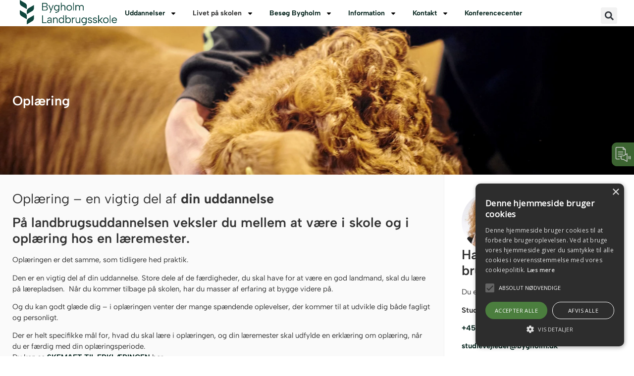

--- FILE ---
content_type: text/html; charset=UTF-8
request_url: https://bygholm.dk/det-kan-du-blive/vaelg-den-rigtige-uddannelse/oplaering-det-som-tidligere-hed-praktik/
body_size: 33898
content:
<!doctype html>
<html lang="da-DK">
<head>
	<meta charset="UTF-8">
	<meta name="viewport" content="width=device-width, initial-scale=1">
	<link rel="profile" href="https://gmpg.org/xfn/11">
	<title>Oplæring &#8211; Bygholm Landbrugsskole</title>
<meta name='robots' content='max-image-preview:large' />
<link rel='dns-prefetch' href='//www.googletagmanager.com' />
<link rel="alternate" type="application/rss+xml" title="Bygholm Landbrugsskole &raquo; Feed" href="https://bygholm.dk/feed/" />
<link rel="alternate" type="application/rss+xml" title="Bygholm Landbrugsskole &raquo;-kommentar-feed" href="https://bygholm.dk/comments/feed/" />
<link rel="alternate" type="text/calendar" title="Bygholm Landbrugsskole &raquo; iCal Feed" href="https://bygholm.dk/kalender/?ical=1" />
<link rel="alternate" title="oEmbed (JSON)" type="application/json+oembed" href="https://bygholm.dk/wp-json/oembed/1.0/embed?url=https%3A%2F%2Fbygholm.dk%2Fdet-kan-du-blive%2Fvaelg-den-rigtige-uddannelse%2Foplaering-det-som-tidligere-hed-praktik%2F" />
<link rel="alternate" title="oEmbed (XML)" type="text/xml+oembed" href="https://bygholm.dk/wp-json/oembed/1.0/embed?url=https%3A%2F%2Fbygholm.dk%2Fdet-kan-du-blive%2Fvaelg-den-rigtige-uddannelse%2Foplaering-det-som-tidligere-hed-praktik%2F&#038;format=xml" />
<style id='wp-img-auto-sizes-contain-inline-css'>
img:is([sizes=auto i],[sizes^="auto," i]){contain-intrinsic-size:3000px 1500px}
/*# sourceURL=wp-img-auto-sizes-contain-inline-css */
</style>
<style id='wp-emoji-styles-inline-css'>

	img.wp-smiley, img.emoji {
		display: inline !important;
		border: none !important;
		box-shadow: none !important;
		height: 1em !important;
		width: 1em !important;
		margin: 0 0.07em !important;
		vertical-align: -0.1em !important;
		background: none !important;
		padding: 0 !important;
	}
/*# sourceURL=wp-emoji-styles-inline-css */
</style>
<style id='global-styles-inline-css'>
:root{--wp--preset--aspect-ratio--square: 1;--wp--preset--aspect-ratio--4-3: 4/3;--wp--preset--aspect-ratio--3-4: 3/4;--wp--preset--aspect-ratio--3-2: 3/2;--wp--preset--aspect-ratio--2-3: 2/3;--wp--preset--aspect-ratio--16-9: 16/9;--wp--preset--aspect-ratio--9-16: 9/16;--wp--preset--color--black: #000000;--wp--preset--color--cyan-bluish-gray: #abb8c3;--wp--preset--color--white: #ffffff;--wp--preset--color--pale-pink: #f78da7;--wp--preset--color--vivid-red: #cf2e2e;--wp--preset--color--luminous-vivid-orange: #ff6900;--wp--preset--color--luminous-vivid-amber: #fcb900;--wp--preset--color--light-green-cyan: #7bdcb5;--wp--preset--color--vivid-green-cyan: #00d084;--wp--preset--color--pale-cyan-blue: #8ed1fc;--wp--preset--color--vivid-cyan-blue: #0693e3;--wp--preset--color--vivid-purple: #9b51e0;--wp--preset--gradient--vivid-cyan-blue-to-vivid-purple: linear-gradient(135deg,rgb(6,147,227) 0%,rgb(155,81,224) 100%);--wp--preset--gradient--light-green-cyan-to-vivid-green-cyan: linear-gradient(135deg,rgb(122,220,180) 0%,rgb(0,208,130) 100%);--wp--preset--gradient--luminous-vivid-amber-to-luminous-vivid-orange: linear-gradient(135deg,rgb(252,185,0) 0%,rgb(255,105,0) 100%);--wp--preset--gradient--luminous-vivid-orange-to-vivid-red: linear-gradient(135deg,rgb(255,105,0) 0%,rgb(207,46,46) 100%);--wp--preset--gradient--very-light-gray-to-cyan-bluish-gray: linear-gradient(135deg,rgb(238,238,238) 0%,rgb(169,184,195) 100%);--wp--preset--gradient--cool-to-warm-spectrum: linear-gradient(135deg,rgb(74,234,220) 0%,rgb(151,120,209) 20%,rgb(207,42,186) 40%,rgb(238,44,130) 60%,rgb(251,105,98) 80%,rgb(254,248,76) 100%);--wp--preset--gradient--blush-light-purple: linear-gradient(135deg,rgb(255,206,236) 0%,rgb(152,150,240) 100%);--wp--preset--gradient--blush-bordeaux: linear-gradient(135deg,rgb(254,205,165) 0%,rgb(254,45,45) 50%,rgb(107,0,62) 100%);--wp--preset--gradient--luminous-dusk: linear-gradient(135deg,rgb(255,203,112) 0%,rgb(199,81,192) 50%,rgb(65,88,208) 100%);--wp--preset--gradient--pale-ocean: linear-gradient(135deg,rgb(255,245,203) 0%,rgb(182,227,212) 50%,rgb(51,167,181) 100%);--wp--preset--gradient--electric-grass: linear-gradient(135deg,rgb(202,248,128) 0%,rgb(113,206,126) 100%);--wp--preset--gradient--midnight: linear-gradient(135deg,rgb(2,3,129) 0%,rgb(40,116,252) 100%);--wp--preset--font-size--small: 13px;--wp--preset--font-size--medium: 20px;--wp--preset--font-size--large: 36px;--wp--preset--font-size--x-large: 42px;--wp--preset--spacing--20: 0.44rem;--wp--preset--spacing--30: 0.67rem;--wp--preset--spacing--40: 1rem;--wp--preset--spacing--50: 1.5rem;--wp--preset--spacing--60: 2.25rem;--wp--preset--spacing--70: 3.38rem;--wp--preset--spacing--80: 5.06rem;--wp--preset--shadow--natural: 6px 6px 9px rgba(0, 0, 0, 0.2);--wp--preset--shadow--deep: 12px 12px 50px rgba(0, 0, 0, 0.4);--wp--preset--shadow--sharp: 6px 6px 0px rgba(0, 0, 0, 0.2);--wp--preset--shadow--outlined: 6px 6px 0px -3px rgb(255, 255, 255), 6px 6px rgb(0, 0, 0);--wp--preset--shadow--crisp: 6px 6px 0px rgb(0, 0, 0);}:root { --wp--style--global--content-size: 800px;--wp--style--global--wide-size: 1200px; }:where(body) { margin: 0; }.wp-site-blocks > .alignleft { float: left; margin-right: 2em; }.wp-site-blocks > .alignright { float: right; margin-left: 2em; }.wp-site-blocks > .aligncenter { justify-content: center; margin-left: auto; margin-right: auto; }:where(.wp-site-blocks) > * { margin-block-start: 24px; margin-block-end: 0; }:where(.wp-site-blocks) > :first-child { margin-block-start: 0; }:where(.wp-site-blocks) > :last-child { margin-block-end: 0; }:root { --wp--style--block-gap: 24px; }:root :where(.is-layout-flow) > :first-child{margin-block-start: 0;}:root :where(.is-layout-flow) > :last-child{margin-block-end: 0;}:root :where(.is-layout-flow) > *{margin-block-start: 24px;margin-block-end: 0;}:root :where(.is-layout-constrained) > :first-child{margin-block-start: 0;}:root :where(.is-layout-constrained) > :last-child{margin-block-end: 0;}:root :where(.is-layout-constrained) > *{margin-block-start: 24px;margin-block-end: 0;}:root :where(.is-layout-flex){gap: 24px;}:root :where(.is-layout-grid){gap: 24px;}.is-layout-flow > .alignleft{float: left;margin-inline-start: 0;margin-inline-end: 2em;}.is-layout-flow > .alignright{float: right;margin-inline-start: 2em;margin-inline-end: 0;}.is-layout-flow > .aligncenter{margin-left: auto !important;margin-right: auto !important;}.is-layout-constrained > .alignleft{float: left;margin-inline-start: 0;margin-inline-end: 2em;}.is-layout-constrained > .alignright{float: right;margin-inline-start: 2em;margin-inline-end: 0;}.is-layout-constrained > .aligncenter{margin-left: auto !important;margin-right: auto !important;}.is-layout-constrained > :where(:not(.alignleft):not(.alignright):not(.alignfull)){max-width: var(--wp--style--global--content-size);margin-left: auto !important;margin-right: auto !important;}.is-layout-constrained > .alignwide{max-width: var(--wp--style--global--wide-size);}body .is-layout-flex{display: flex;}.is-layout-flex{flex-wrap: wrap;align-items: center;}.is-layout-flex > :is(*, div){margin: 0;}body .is-layout-grid{display: grid;}.is-layout-grid > :is(*, div){margin: 0;}body{padding-top: 0px;padding-right: 0px;padding-bottom: 0px;padding-left: 0px;}a:where(:not(.wp-element-button)){text-decoration: underline;}:root :where(.wp-element-button, .wp-block-button__link){background-color: #32373c;border-width: 0;color: #fff;font-family: inherit;font-size: inherit;font-style: inherit;font-weight: inherit;letter-spacing: inherit;line-height: inherit;padding-top: calc(0.667em + 2px);padding-right: calc(1.333em + 2px);padding-bottom: calc(0.667em + 2px);padding-left: calc(1.333em + 2px);text-decoration: none;text-transform: inherit;}.has-black-color{color: var(--wp--preset--color--black) !important;}.has-cyan-bluish-gray-color{color: var(--wp--preset--color--cyan-bluish-gray) !important;}.has-white-color{color: var(--wp--preset--color--white) !important;}.has-pale-pink-color{color: var(--wp--preset--color--pale-pink) !important;}.has-vivid-red-color{color: var(--wp--preset--color--vivid-red) !important;}.has-luminous-vivid-orange-color{color: var(--wp--preset--color--luminous-vivid-orange) !important;}.has-luminous-vivid-amber-color{color: var(--wp--preset--color--luminous-vivid-amber) !important;}.has-light-green-cyan-color{color: var(--wp--preset--color--light-green-cyan) !important;}.has-vivid-green-cyan-color{color: var(--wp--preset--color--vivid-green-cyan) !important;}.has-pale-cyan-blue-color{color: var(--wp--preset--color--pale-cyan-blue) !important;}.has-vivid-cyan-blue-color{color: var(--wp--preset--color--vivid-cyan-blue) !important;}.has-vivid-purple-color{color: var(--wp--preset--color--vivid-purple) !important;}.has-black-background-color{background-color: var(--wp--preset--color--black) !important;}.has-cyan-bluish-gray-background-color{background-color: var(--wp--preset--color--cyan-bluish-gray) !important;}.has-white-background-color{background-color: var(--wp--preset--color--white) !important;}.has-pale-pink-background-color{background-color: var(--wp--preset--color--pale-pink) !important;}.has-vivid-red-background-color{background-color: var(--wp--preset--color--vivid-red) !important;}.has-luminous-vivid-orange-background-color{background-color: var(--wp--preset--color--luminous-vivid-orange) !important;}.has-luminous-vivid-amber-background-color{background-color: var(--wp--preset--color--luminous-vivid-amber) !important;}.has-light-green-cyan-background-color{background-color: var(--wp--preset--color--light-green-cyan) !important;}.has-vivid-green-cyan-background-color{background-color: var(--wp--preset--color--vivid-green-cyan) !important;}.has-pale-cyan-blue-background-color{background-color: var(--wp--preset--color--pale-cyan-blue) !important;}.has-vivid-cyan-blue-background-color{background-color: var(--wp--preset--color--vivid-cyan-blue) !important;}.has-vivid-purple-background-color{background-color: var(--wp--preset--color--vivid-purple) !important;}.has-black-border-color{border-color: var(--wp--preset--color--black) !important;}.has-cyan-bluish-gray-border-color{border-color: var(--wp--preset--color--cyan-bluish-gray) !important;}.has-white-border-color{border-color: var(--wp--preset--color--white) !important;}.has-pale-pink-border-color{border-color: var(--wp--preset--color--pale-pink) !important;}.has-vivid-red-border-color{border-color: var(--wp--preset--color--vivid-red) !important;}.has-luminous-vivid-orange-border-color{border-color: var(--wp--preset--color--luminous-vivid-orange) !important;}.has-luminous-vivid-amber-border-color{border-color: var(--wp--preset--color--luminous-vivid-amber) !important;}.has-light-green-cyan-border-color{border-color: var(--wp--preset--color--light-green-cyan) !important;}.has-vivid-green-cyan-border-color{border-color: var(--wp--preset--color--vivid-green-cyan) !important;}.has-pale-cyan-blue-border-color{border-color: var(--wp--preset--color--pale-cyan-blue) !important;}.has-vivid-cyan-blue-border-color{border-color: var(--wp--preset--color--vivid-cyan-blue) !important;}.has-vivid-purple-border-color{border-color: var(--wp--preset--color--vivid-purple) !important;}.has-vivid-cyan-blue-to-vivid-purple-gradient-background{background: var(--wp--preset--gradient--vivid-cyan-blue-to-vivid-purple) !important;}.has-light-green-cyan-to-vivid-green-cyan-gradient-background{background: var(--wp--preset--gradient--light-green-cyan-to-vivid-green-cyan) !important;}.has-luminous-vivid-amber-to-luminous-vivid-orange-gradient-background{background: var(--wp--preset--gradient--luminous-vivid-amber-to-luminous-vivid-orange) !important;}.has-luminous-vivid-orange-to-vivid-red-gradient-background{background: var(--wp--preset--gradient--luminous-vivid-orange-to-vivid-red) !important;}.has-very-light-gray-to-cyan-bluish-gray-gradient-background{background: var(--wp--preset--gradient--very-light-gray-to-cyan-bluish-gray) !important;}.has-cool-to-warm-spectrum-gradient-background{background: var(--wp--preset--gradient--cool-to-warm-spectrum) !important;}.has-blush-light-purple-gradient-background{background: var(--wp--preset--gradient--blush-light-purple) !important;}.has-blush-bordeaux-gradient-background{background: var(--wp--preset--gradient--blush-bordeaux) !important;}.has-luminous-dusk-gradient-background{background: var(--wp--preset--gradient--luminous-dusk) !important;}.has-pale-ocean-gradient-background{background: var(--wp--preset--gradient--pale-ocean) !important;}.has-electric-grass-gradient-background{background: var(--wp--preset--gradient--electric-grass) !important;}.has-midnight-gradient-background{background: var(--wp--preset--gradient--midnight) !important;}.has-small-font-size{font-size: var(--wp--preset--font-size--small) !important;}.has-medium-font-size{font-size: var(--wp--preset--font-size--medium) !important;}.has-large-font-size{font-size: var(--wp--preset--font-size--large) !important;}.has-x-large-font-size{font-size: var(--wp--preset--font-size--x-large) !important;}
:root :where(.wp-block-pullquote){font-size: 1.5em;line-height: 1.6;}
/*# sourceURL=global-styles-inline-css */
</style>
<link rel='stylesheet' id='wpa-css-css' href='https://bygholm.dk/wp-content/plugins/honeypot/includes/css/wpa.css?ver=2.3.04' media='all' />
<link rel='stylesheet' id='tribe-events-v2-single-skeleton-css' href='https://bygholm.dk/wp-content/plugins/the-events-calendar/build/css/tribe-events-single-skeleton.css?ver=6.15.13.1' media='all' />
<link rel='stylesheet' id='tribe-events-v2-single-skeleton-full-css' href='https://bygholm.dk/wp-content/plugins/the-events-calendar/build/css/tribe-events-single-full.css?ver=6.15.13.1' media='all' />
<link rel='stylesheet' id='tec-events-elementor-widgets-base-styles-css' href='https://bygholm.dk/wp-content/plugins/the-events-calendar/build/css/integrations/plugins/elementor/widgets/widget-base.css?ver=6.15.13.1' media='all' />
<link rel='stylesheet' id='hello-elementor-css' href='https://bygholm.dk/wp-content/themes/hello-elementor/assets/css/reset.css?ver=3.4.5' media='all' />
<link rel='stylesheet' id='hello-elementor-theme-style-css' href='https://bygholm.dk/wp-content/themes/hello-elementor/assets/css/theme.css?ver=3.4.5' media='all' />
<link rel='stylesheet' id='hello-elementor-header-footer-css' href='https://bygholm.dk/wp-content/themes/hello-elementor/assets/css/header-footer.css?ver=3.4.5' media='all' />
<link rel='stylesheet' id='elementor-frontend-css' href='https://bygholm.dk/wp-content/plugins/elementor/assets/css/frontend.min.css?ver=3.34.1' media='all' />
<link rel='stylesheet' id='elementor-post-8-css' href='https://bygholm.dk/wp-content/uploads/elementor/css/post-8.css?ver=1768196129' media='all' />
<link rel='stylesheet' id='widget-image-css' href='https://bygholm.dk/wp-content/plugins/elementor/assets/css/widget-image.min.css?ver=3.34.1' media='all' />
<link rel='stylesheet' id='widget-nav-menu-css' href='https://bygholm.dk/wp-content/plugins/elementor-pro/assets/css/widget-nav-menu.min.css?ver=3.34.0' media='all' />
<link rel='stylesheet' id='widget-search-form-css' href='https://bygholm.dk/wp-content/plugins/elementor-pro/assets/css/widget-search-form.min.css?ver=3.34.0' media='all' />
<link rel='stylesheet' id='e-sticky-css' href='https://bygholm.dk/wp-content/plugins/elementor-pro/assets/css/modules/sticky.min.css?ver=3.34.0' media='all' />
<link rel='stylesheet' id='widget-icon-box-css' href='https://bygholm.dk/wp-content/plugins/elementor/assets/css/widget-icon-box.min.css?ver=3.34.1' media='all' />
<link rel='stylesheet' id='widget-heading-css' href='https://bygholm.dk/wp-content/plugins/elementor/assets/css/widget-heading.min.css?ver=3.34.1' media='all' />
<link rel='stylesheet' id='widget-form-css' href='https://bygholm.dk/wp-content/plugins/elementor-pro/assets/css/widget-form.min.css?ver=3.34.0' media='all' />
<link rel='stylesheet' id='e-popup-css' href='https://bygholm.dk/wp-content/plugins/elementor-pro/assets/css/conditionals/popup.min.css?ver=3.34.0' media='all' />
<link rel='stylesheet' id='elementor-post-1161-css' href='https://bygholm.dk/wp-content/uploads/elementor/css/post-1161.css?ver=1768205957' media='all' />
<link rel='stylesheet' id='elementor-post-12-css' href='https://bygholm.dk/wp-content/uploads/elementor/css/post-12.css?ver=1768196130' media='all' />
<link rel='stylesheet' id='elementor-post-5672-css' href='https://bygholm.dk/wp-content/uploads/elementor/css/post-5672.css?ver=1768196617' media='all' />
<link rel='stylesheet' id='elementor-post-4768-css' href='https://bygholm.dk/wp-content/uploads/elementor/css/post-4768.css?ver=1768196130' media='all' />
<link rel='stylesheet' id='elementor-post-2858-css' href='https://bygholm.dk/wp-content/uploads/elementor/css/post-2858.css?ver=1768196130' media='all' />
<link rel='stylesheet' id='elementor-post-2854-css' href='https://bygholm.dk/wp-content/uploads/elementor/css/post-2854.css?ver=1768196130' media='all' />
<link rel='stylesheet' id='elementor-post-2841-css' href='https://bygholm.dk/wp-content/uploads/elementor/css/post-2841.css?ver=1768196130' media='all' />
<link rel='stylesheet' id='elementor-post-2838-css' href='https://bygholm.dk/wp-content/uploads/elementor/css/post-2838.css?ver=1768558956' media='all' />
<link rel='stylesheet' id='elementor-post-2817-css' href='https://bygholm.dk/wp-content/uploads/elementor/css/post-2817.css?ver=1768196130' media='all' />
<link rel='stylesheet' id='elementor-post-2814-css' href='https://bygholm.dk/wp-content/uploads/elementor/css/post-2814.css?ver=1768196130' media='all' />
<link rel='stylesheet' id='elementor-post-2807-css' href='https://bygholm.dk/wp-content/uploads/elementor/css/post-2807.css?ver=1768196130' media='all' />
<link rel='stylesheet' id='elementor-post-2775-css' href='https://bygholm.dk/wp-content/uploads/elementor/css/post-2775.css?ver=1768196130' media='all' />
<link rel='stylesheet' id='elementor-post-2771-css' href='https://bygholm.dk/wp-content/uploads/elementor/css/post-2771.css?ver=1768196130' media='all' />
<link rel='stylesheet' id='elementor-post-2758-css' href='https://bygholm.dk/wp-content/uploads/elementor/css/post-2758.css?ver=1768196130' media='all' />
<link rel='stylesheet' id='elementor-post-2631-css' href='https://bygholm.dk/wp-content/uploads/elementor/css/post-2631.css?ver=1768196130' media='all' />
<link rel='stylesheet' id='elementor-post-2623-css' href='https://bygholm.dk/wp-content/uploads/elementor/css/post-2623.css?ver=1768196130' media='all' />
<link rel='stylesheet' id='elementor-post-2614-css' href='https://bygholm.dk/wp-content/uploads/elementor/css/post-2614.css?ver=1768196130' media='all' />
<link rel='stylesheet' id='elementor-post-2606-css' href='https://bygholm.dk/wp-content/uploads/elementor/css/post-2606.css?ver=1768196130' media='all' />
<link rel='stylesheet' id='elementor-post-2429-css' href='https://bygholm.dk/wp-content/uploads/elementor/css/post-2429.css?ver=1768196130' media='all' />
<link rel='stylesheet' id='elementor-post-2425-css' href='https://bygholm.dk/wp-content/uploads/elementor/css/post-2425.css?ver=1768196130' media='all' />
<link rel='stylesheet' id='elementor-post-2416-css' href='https://bygholm.dk/wp-content/uploads/elementor/css/post-2416.css?ver=1768196130' media='all' />
<link rel='stylesheet' id='elementor-post-2415-css' href='https://bygholm.dk/wp-content/uploads/elementor/css/post-2415.css?ver=1768196130' media='all' />
<link rel='stylesheet' id='elementor-post-2412-css' href='https://bygholm.dk/wp-content/uploads/elementor/css/post-2412.css?ver=1768196130' media='all' />
<link rel='stylesheet' id='elementor-post-2409-css' href='https://bygholm.dk/wp-content/uploads/elementor/css/post-2409.css?ver=1768196130' media='all' />
<link rel='stylesheet' id='elementor-post-2168-css' href='https://bygholm.dk/wp-content/uploads/elementor/css/post-2168.css?ver=1768196130' media='all' />
<link rel='stylesheet' id='elementor-post-2163-css' href='https://bygholm.dk/wp-content/uploads/elementor/css/post-2163.css?ver=1768196130' media='all' />
<link rel='stylesheet' id='elementor-post-2160-css' href='https://bygholm.dk/wp-content/uploads/elementor/css/post-2160.css?ver=1768196130' media='all' />
<link rel='stylesheet' id='elementor-post-2145-css' href='https://bygholm.dk/wp-content/uploads/elementor/css/post-2145.css?ver=1768196130' media='all' />
<link rel='stylesheet' id='elementor-post-2142-css' href='https://bygholm.dk/wp-content/uploads/elementor/css/post-2142.css?ver=1768196130' media='all' />
<link rel='stylesheet' id='elementor-post-2131-css' href='https://bygholm.dk/wp-content/uploads/elementor/css/post-2131.css?ver=1768196130' media='all' />
<link rel='stylesheet' id='elementor-post-2128-css' href='https://bygholm.dk/wp-content/uploads/elementor/css/post-2128.css?ver=1768196130' media='all' />
<link rel='stylesheet' id='elementor-post-157-css' href='https://bygholm.dk/wp-content/uploads/elementor/css/post-157.css?ver=1768196130' media='all' />
<link rel='stylesheet' id='elementor-gf-local-albertsans-css' href='https://bygholm.dk/wp-content/uploads/elementor/google-fonts/css/albertsans.css?ver=1742269382' media='all' />
<link rel='stylesheet' id='elementor-gf-local-poppins-css' href='https://bygholm.dk/wp-content/uploads/elementor/google-fonts/css/poppins.css?ver=1742269383' media='all' />
<script src="https://bygholm.dk/wp-includes/js/jquery/jquery.min.js?ver=3.7.1" id="jquery-core-js"></script>
<script src="https://bygholm.dk/wp-includes/js/jquery/jquery-migrate.min.js?ver=3.4.1" id="jquery-migrate-js"></script>
<script src="https://bygholm.dk/wp-content/plugins/gspeech/includes/js/gspeech_front.js?[base64]&amp;ver=6.9" id="wpgs-script777-js"></script>

<!-- Google tag (gtag.js) snippet added by Site Kit -->
<!-- Google Analytics-snippet tilføjet af Site Kit -->
<script src="https://www.googletagmanager.com/gtag/js?id=GT-WPTP3PV8" id="google_gtagjs-js" async></script>
<script id="google_gtagjs-js-after">
window.dataLayer = window.dataLayer || [];function gtag(){dataLayer.push(arguments);}
gtag("set","linker",{"domains":["bygholm.dk"]});
gtag("js", new Date());
gtag("set", "developer_id.dZTNiMT", true);
gtag("config", "GT-WPTP3PV8");
 window._googlesitekit = window._googlesitekit || {}; window._googlesitekit.throttledEvents = []; window._googlesitekit.gtagEvent = (name, data) => { var key = JSON.stringify( { name, data } ); if ( !! window._googlesitekit.throttledEvents[ key ] ) { return; } window._googlesitekit.throttledEvents[ key ] = true; setTimeout( () => { delete window._googlesitekit.throttledEvents[ key ]; }, 5 ); gtag( "event", name, { ...data, event_source: "site-kit" } ); }; 
//# sourceURL=google_gtagjs-js-after
</script>
<link rel="https://api.w.org/" href="https://bygholm.dk/wp-json/" /><link rel="alternate" title="JSON" type="application/json" href="https://bygholm.dk/wp-json/wp/v2/pages/1161" /><link rel="EditURI" type="application/rsd+xml" title="RSD" href="https://bygholm.dk/xmlrpc.php?rsd" />
<meta name="generator" content="WordPress 6.9" />
<link rel="canonical" href="https://bygholm.dk/det-kan-du-blive/vaelg-den-rigtige-uddannelse/oplaering-det-som-tidligere-hed-praktik/" />
<link rel='shortlink' href='https://bygholm.dk/?p=1161' />
<meta name="generator" content="Site Kit by Google 1.168.0" /><script type="text/javascript" charset="UTF-8" src="//cdn.cookie-script.com/s/e77209eae2c5e98a09a4809fe766a3cb.js"></script>

<script>
    document.addEventListener('DOMContentLoaded', function() {
      var params = new URLSearchParams(window.location.search);
      if (params.get('popup') === 'open') {
        setTimeout(function() {
          elementorProFrontend.modules.popup.showPopup( { id: params.get('popupid') } );
        }, 1000);
      }
    });
</script><meta name="tec-api-version" content="v1"><meta name="tec-api-origin" content="https://bygholm.dk"><link rel="alternate" href="https://bygholm.dk/wp-json/tribe/events/v1/" /><meta name="generator" content="Elementor 3.34.1; features: e_font_icon_svg, additional_custom_breakpoints; settings: css_print_method-external, google_font-enabled, font_display-swap">
			<style>
				.e-con.e-parent:nth-of-type(n+4):not(.e-lazyloaded):not(.e-no-lazyload),
				.e-con.e-parent:nth-of-type(n+4):not(.e-lazyloaded):not(.e-no-lazyload) * {
					background-image: none !important;
				}
				@media screen and (max-height: 1024px) {
					.e-con.e-parent:nth-of-type(n+3):not(.e-lazyloaded):not(.e-no-lazyload),
					.e-con.e-parent:nth-of-type(n+3):not(.e-lazyloaded):not(.e-no-lazyload) * {
						background-image: none !important;
					}
				}
				@media screen and (max-height: 640px) {
					.e-con.e-parent:nth-of-type(n+2):not(.e-lazyloaded):not(.e-no-lazyload),
					.e-con.e-parent:nth-of-type(n+2):not(.e-lazyloaded):not(.e-no-lazyload) * {
						background-image: none !important;
					}
				}
			</style>
			<link rel="icon" href="https://bygholm.dk/wp-content/uploads/2024/07/cropped-BOMAeRKE_META_PROFILBILLEDE_VARIANTER_BYGHOLM-LANDBRUGSSKOLE2-32x32.jpg" sizes="32x32" />
<link rel="icon" href="https://bygholm.dk/wp-content/uploads/2024/07/cropped-BOMAeRKE_META_PROFILBILLEDE_VARIANTER_BYGHOLM-LANDBRUGSSKOLE2-192x192.jpg" sizes="192x192" />
<link rel="apple-touch-icon" href="https://bygholm.dk/wp-content/uploads/2024/07/cropped-BOMAeRKE_META_PROFILBILLEDE_VARIANTER_BYGHOLM-LANDBRUGSSKOLE2-180x180.jpg" />
<meta name="msapplication-TileImage" content="https://bygholm.dk/wp-content/uploads/2024/07/cropped-BOMAeRKE_META_PROFILBILLEDE_VARIANTER_BYGHOLM-LANDBRUGSSKOLE2-270x270.jpg" />
		<style id="wp-custom-css">
			.findworker a {
    color: #fff;
    text-decoration: underline;
}
.rht_icon_wrapper_element.gsp_ic_r.nospeech.ss_rht_b_i_opened {
    top: 40% !important;
}
.elementor.elementor-12.elementor-location-header {
    z-index: 9997;
    position: relative;
}
.elementor-4048.e-loop-item .elementor-section-wrap {
    height: 100%;
}
ul {
    margin-bottom: 14px;
}
.elementor-widget-text-editor a {
	font-weight:bold !important;
}

.dialog-message a {
	text-decoration:underline;
	color:#fff !important;
}

.dialog-message .elementor-field-type-upload.elementor-field-group.elementor-column.elementor-field-group-field_cddda50.elementor-col-100 {
	color:#fff;
}
.rht_banner_wrapper {
    display: none !important;
}
.sstemplate_1.rht_view_2.ssplayer_rht .ssplayer_content, .sstemplate_1.rht_view_2.ssplayer_rht .ssplayer_icon_pp_wrapper, .sstemplate_1.ssplayer_rht .ssplay_icon_bg_holder, .sstemplate_1.rht_view_1.ssplayer_rht .ssplayer_lang_wrapper, .sstemplate_1.rht_view_1.ssplayer_rht .ssplayer_text_wrapper, .sstemplate_1 .sslang_sel, .sstemplate_1 .ssvoice_sel, .sstemplate_1 .ssspeed_sel, .sstemplate_1.ssplayer_button, .sstemplate_1 .rht_speaker_wrapper, .sstemplate_1 .rht_icon_speaker_wrapper, .sstemplate_1 .rht_icon_speaker_wrapper, .sstemplate_1.ssplayer_full .ssplayer_pause .ssplayer_icon_pp, .sstemplate_1.sscontext_player .ssplayer_pause .ssplayer_icon_pp, .sstemplate_1 .ssplayer_wave, .sstemplate_1.ssplayer_circle .ssplayyer_icon_bg_holder, .sstemplate_1 .sstimeline_active, .sstemplate_1 .ss_title_vertical {
    background: linear-gradient(#4b7e3e 0%, #4b7e3e 100%) !important;
}

.sstemplate_1 .ssplay_icon_bg_holder::before, .sstemplate_1 .ss_title_vertical:before {
    background-color: #4b7e3e !important;
}		</style>
		</head>
<body class="wp-singular page-template-default page page-id-1161 wp-custom-logo wp-embed-responsive wp-theme-hello-elementor tribe-no-js hello-elementor-default elementor-default elementor-kit-8 elementor-page elementor-page-1161">


<a class="skip-link screen-reader-text" href="#content">Videre til indhold</a>

		<header data-elementor-type="header" data-elementor-id="12" class="elementor elementor-12 elementor-location-header" data-elementor-post-type="elementor_library">
			<div class="elementor-element elementor-element-5035a55 elementor-hidden-mobile Global e-flex e-con-boxed e-con e-parent" data-id="5035a55" data-element_type="container" id="Global" data-settings="{&quot;background_background&quot;:&quot;classic&quot;,&quot;sticky&quot;:&quot;top&quot;,&quot;sticky_on&quot;:[&quot;desktop&quot;,&quot;tablet&quot;,&quot;mobile&quot;],&quot;sticky_offset&quot;:0,&quot;sticky_effects_offset&quot;:0,&quot;sticky_anchor_link_offset&quot;:0}">
					<div class="e-con-inner">
		<div class="elementor-element elementor-element-728834e e-con-full e-flex e-con e-child" data-id="728834e" data-element_type="container">
				<div class="elementor-element elementor-element-facd35b elementor-widget elementor-widget-image" data-id="facd35b" data-element_type="widget" data-widget_type="image.default">
				<div class="elementor-widget-container">
																<a href="https://bygholm.dk">
							<img fetchpriority="high" width="6766" height="1773" src="https://bygholm.dk/wp-content/uploads/2023/07/BYGHOLM-LANDBRUGSSKOLE-LOGO-KOMPAKT-M-GR├yN-RGB.png" class="attachment-full size-full wp-image-5222" alt="" srcset="https://bygholm.dk/wp-content/uploads/2023/07/BYGHOLM-LANDBRUGSSKOLE-LOGO-KOMPAKT-M-GR├yN-RGB.png 6766w, https://bygholm.dk/wp-content/uploads/2023/07/BYGHOLM-LANDBRUGSSKOLE-LOGO-KOMPAKT-M-GR├yN-RGB-300x79.png 300w, https://bygholm.dk/wp-content/uploads/2023/07/BYGHOLM-LANDBRUGSSKOLE-LOGO-KOMPAKT-M-GR├yN-RGB-1024x268.png 1024w, https://bygholm.dk/wp-content/uploads/2023/07/BYGHOLM-LANDBRUGSSKOLE-LOGO-KOMPAKT-M-GR├yN-RGB-768x201.png 768w, https://bygholm.dk/wp-content/uploads/2023/07/BYGHOLM-LANDBRUGSSKOLE-LOGO-KOMPAKT-M-GR├yN-RGB-1536x403.png 1536w, https://bygholm.dk/wp-content/uploads/2023/07/BYGHOLM-LANDBRUGSSKOLE-LOGO-KOMPAKT-M-GR├yN-RGB-2048x537.png 2048w" sizes="(max-width: 6766px) 100vw, 6766px" />								</a>
															</div>
				</div>
				</div>
		<div class="elementor-element elementor-element-6ddb53c e-con-full e-flex e-con e-child" data-id="6ddb53c" data-element_type="container">
				<div class="elementor-element elementor-element-679d41b elementor-nav-menu--dropdown-tablet elementor-nav-menu__text-align-aside elementor-nav-menu--toggle elementor-nav-menu--burger elementor-widget elementor-widget-nav-menu" data-id="679d41b" data-element_type="widget" data-settings="{&quot;layout&quot;:&quot;horizontal&quot;,&quot;submenu_icon&quot;:{&quot;value&quot;:&quot;&lt;svg aria-hidden=\&quot;true\&quot; class=\&quot;e-font-icon-svg e-fas-caret-down\&quot; viewBox=\&quot;0 0 320 512\&quot; xmlns=\&quot;http:\/\/www.w3.org\/2000\/svg\&quot;&gt;&lt;path d=\&quot;M31.3 192h257.3c17.8 0 26.7 21.5 14.1 34.1L174.1 354.8c-7.8 7.8-20.5 7.8-28.3 0L17.2 226.1C4.6 213.5 13.5 192 31.3 192z\&quot;&gt;&lt;\/path&gt;&lt;\/svg&gt;&quot;,&quot;library&quot;:&quot;fa-solid&quot;},&quot;toggle&quot;:&quot;burger&quot;}" data-widget_type="nav-menu.default">
				<div class="elementor-widget-container">
								<nav aria-label="Menu" class="elementor-nav-menu--main elementor-nav-menu__container elementor-nav-menu--layout-horizontal e--pointer-none">
				<ul id="menu-1-679d41b" class="elementor-nav-menu"><li class="menu-item menu-item-type-custom menu-item-object-custom menu-item-has-children menu-item-1504"><a href="https://bygholm.dk/det-kan-du-blive/vaelg-den-rigtige-uddannelse" class="elementor-item">Uddannelser</a>
<ul class="sub-menu elementor-nav-menu--dropdown">
	<li class="menu-item menu-item-type-custom menu-item-object-custom menu-item-1505"><a href="https://bygholm.dk/det-kan-du-blive/eud-landmand" class="elementor-sub-item">EUD Landmand</a></li>
	<li class="menu-item menu-item-type-custom menu-item-object-custom menu-item-1506"><a href="https://bygholm.dk/det-kan-du-blive/eux-landmand" class="elementor-sub-item">EUX Landmand</a></li>
	<li class="menu-item menu-item-type-post_type menu-item-object-page menu-item-2831"><a href="https://bygholm.dk/det-kan-du-blive/turboforlob/" class="elementor-sub-item">Turbolandmand</a></li>
	<li class="menu-item menu-item-type-post_type menu-item-object-page menu-item-7147"><a href="https://bygholm.dk/udlandsophold" class="elementor-sub-item">Udlandsophold</a></li>
	<li class="menu-item menu-item-type-custom menu-item-object-custom menu-item-1508"><a href="https://bygholm.dk/det-kan-du-blive/produktionsleder" class="elementor-sub-item">Produktionsleder</a></li>
	<li class="menu-item menu-item-type-custom menu-item-object-custom menu-item-1509"><a href="https://bygholm.dk/det-kan-du-blive/agrarokonom" class="elementor-sub-item">Agrarøkonom</a></li>
	<li class="menu-item menu-item-type-custom menu-item-object-custom menu-item-1510"><a href="https://bygholm.dk/det-kan-du-blive/lederuddannelse-pa-deltid" class="elementor-sub-item">Lederuddannelse på deltid</a></li>
	<li class="menu-item menu-item-type-post_type menu-item-object-page menu-item-3538"><a href="https://bygholm.dk/det-kan-du-blive/efteruddannelser/klovkurser/" class="elementor-sub-item">Klovbeskærer</a></li>
	<li class="menu-item menu-item-type-post_type menu-item-object-page menu-item-6806"><a href="https://bygholm.dk/landmand-med-specialisering-i-fjerkrae/" class="elementor-sub-item">Nyt: Fjerkræspeciale</a></li>
</ul>
</li>
<li class="menu-item menu-item-type-custom menu-item-object-custom menu-item-has-children menu-item-1512"><a class="elementor-item">Livet på skolen</a>
<ul class="sub-menu elementor-nav-menu--dropdown">
	<li class="menu-item menu-item-type-custom menu-item-object-custom menu-item-1513"><a href="https://bygholm.dk/livet-pa-skolen/kostskolen" class="elementor-sub-item">Kostskolen</a></li>
	<li class="menu-item menu-item-type-custom menu-item-object-custom menu-item-1514"><a href="https://bygholm.dk/livet-pa-skolen/sund-livsstil" class="elementor-sub-item">Sund livsstil</a></li>
	<li class="menu-item menu-item-type-custom menu-item-object-custom menu-item-1515"><a href="https://bygholm.dk/livet-pa-skolen/bygholm-efter-skoletid" class="elementor-sub-item">Bygholm efter skoletid</a></li>
	<li class="menu-item menu-item-type-custom menu-item-object-custom menu-item-1516"><a href="https://bygholm.dk/livet-pa-skolen/kom-med-i-bygholms-jagtklub/" class="elementor-sub-item">Kom med i Bygholms jagtklub</a></li>
	<li class="menu-item menu-item-type-custom menu-item-object-custom menu-item-1517"><a href="https://bygholm.dk/livet-pa-skolen/tag-din-hest-med" class="elementor-sub-item">Tag din hest med</a></li>
</ul>
</li>
<li class="menu-item menu-item-type-custom menu-item-object-custom menu-item-has-children menu-item-1520"><a href="https://bygholm.dk/kom-pa-besog/kom-til-abent-hus" class="elementor-item">Besøg Bygholm</a>
<ul class="sub-menu elementor-nav-menu--dropdown">
	<li class="menu-item menu-item-type-custom menu-item-object-custom menu-item-1521"><a href="https://bygholm.dk/kom-pa-besog/kom-til-abent-hus" class="elementor-sub-item">Besøg Bygholm</a></li>
	<li class="menu-item menu-item-type-custom menu-item-object-custom menu-item-1527"><a href="https://bygholm.dk/kom-pa-besog/infomoder" class="elementor-sub-item">Infomøder</a></li>
	<li class="menu-item menu-item-type-custom menu-item-object-custom menu-item-1518"><a href="https://bygholm.dk/kom-pa-besog/farmercamp" class="elementor-sub-item">Farmercamp</a></li>
	<li class="menu-item menu-item-type-custom menu-item-object-custom menu-item-has-children menu-item-1523"><a href="https://bygholm.dk/kom-pa-besog/tilbud-til-grundskoler" class="elementor-sub-item">Tilbud til grundskoler</a>
	<ul class="sub-menu elementor-nav-menu--dropdown">
		<li class="menu-item menu-item-type-custom menu-item-object-custom menu-item-1525"><a href="https://bygholm.dk/kom-pa-besog/brobygningsforlob" class="elementor-sub-item">Brobygningsforløb</a></li>
	</ul>
</li>
</ul>
</li>
<li class="menu-item menu-item-type-custom menu-item-object-custom menu-item-has-children menu-item-1535"><a href="/" class="elementor-item">Information</a>
<ul class="sub-menu elementor-nav-menu--dropdown">
	<li class="menu-item menu-item-type-custom menu-item-object-custom menu-item-1536"><a href="https://bygholm.dk/information/til-laeremestre/" class="elementor-sub-item">Til læremestre</a></li>
	<li class="menu-item menu-item-type-custom menu-item-object-custom menu-item-1537"><a href="https://bygholm.dk/information/se-ledige-stillinger" class="elementor-sub-item">Se ledige stillinger</a></li>
	<li class="menu-item menu-item-type-post_type menu-item-object-page menu-item-6139"><a href="https://bygholm.dk/projekter-paa-bygholm/" class="elementor-sub-item">Projekter på Bygholm</a></li>
	<li class="menu-item menu-item-type-custom menu-item-object-custom menu-item-1541"><a href="https://bygholm.dk/information/om-skolen" class="elementor-sub-item">Bygholm i ord og tal</a></li>
	<li class="menu-item menu-item-type-custom menu-item-object-custom menu-item-1542"><a href="https://bygholm.dk/information/praktiske-oplysninger-og-regler" class="elementor-sub-item">Praktiske oplysninger og regler</a></li>
	<li class="menu-item menu-item-type-custom menu-item-object-custom menu-item-1543"><a href="https://bygholm.dk/information/laes-vores-politikker" class="elementor-sub-item">Læs vores politikker</a></li>
	<li class="menu-item menu-item-type-post_type menu-item-object-page menu-item-5068"><a href="https://bygholm.dk/lokal-undervisningsplan/" class="elementor-sub-item">Lokal undervisningsplan</a></li>
	<li class="menu-item menu-item-type-custom menu-item-object-custom menu-item-1540"><a href="https://bygholm.dk/information/webshop" class="elementor-sub-item">Bygholm tøj</a></li>
	<li class="menu-item menu-item-type-post_type menu-item-object-page menu-item-5524"><a href="https://bygholm.dk/download-logo/" class="elementor-sub-item">Download logo</a></li>
</ul>
</li>
<li class="menu-item menu-item-type-custom menu-item-object-custom menu-item-has-children menu-item-1546"><a href="/" class="elementor-item">Kontakt</a>
<ul class="sub-menu elementor-nav-menu--dropdown">
	<li class="menu-item menu-item-type-custom menu-item-object-custom menu-item-1547"><a href="https://bygholm.dk/kontakt/skolen" class="elementor-sub-item">Skolen</a></li>
	<li class="menu-item menu-item-type-custom menu-item-object-custom menu-item-1548"><a href="https://bygholm.dk/det-kan-du-blive/vaelg-den-rigtige-uddannelse/vejledning-eud-og-eux/" class="elementor-sub-item">Studievejledning og støtte</a></li>
	<li class="menu-item menu-item-type-custom menu-item-object-custom menu-item-1549"><a href="https://bygholm.dk/kontakt/find-medarbejder" class="elementor-sub-item">Find medarbejder</a></li>
	<li class="menu-item menu-item-type-custom menu-item-object-custom menu-item-1550"><a href="https://bygholm.dk/kontakt/skolens-bestyrelse" class="elementor-sub-item">Skolens bestyrelse</a></li>
	<li class="menu-item menu-item-type-custom menu-item-object-custom menu-item-has-children menu-item-1551"><a href="https://bygholm.dk/elevforeningen" class="elementor-sub-item">Elevforeningen</a>
	<ul class="sub-menu elementor-nav-menu--dropdown">
		<li class="menu-item menu-item-type-post_type menu-item-object-page menu-item-5787"><a href="https://bygholm.dk/aaret-der-er-gaaet/" class="elementor-sub-item">Året der er gået</a></li>
	</ul>
</li>
</ul>
</li>
<li class="menu-item menu-item-type-custom menu-item-object-custom menu-item-3990"><a href="https://bygholmkursuscenter.dk/" class="elementor-item">Konferencecenter</a></li>
</ul>			</nav>
					<div class="elementor-menu-toggle" role="button" tabindex="0" aria-label="Menuskift" aria-expanded="false">
			<svg aria-hidden="true" role="presentation" class="elementor-menu-toggle__icon--open e-font-icon-svg e-eicon-menu-bar" viewBox="0 0 1000 1000" xmlns="http://www.w3.org/2000/svg"><path d="M104 333H896C929 333 958 304 958 271S929 208 896 208H104C71 208 42 237 42 271S71 333 104 333ZM104 583H896C929 583 958 554 958 521S929 458 896 458H104C71 458 42 487 42 521S71 583 104 583ZM104 833H896C929 833 958 804 958 771S929 708 896 708H104C71 708 42 737 42 771S71 833 104 833Z"></path></svg><svg aria-hidden="true" role="presentation" class="elementor-menu-toggle__icon--close e-font-icon-svg e-eicon-close" viewBox="0 0 1000 1000" xmlns="http://www.w3.org/2000/svg"><path d="M742 167L500 408 258 167C246 154 233 150 217 150 196 150 179 158 167 167 154 179 150 196 150 212 150 229 154 242 171 254L408 500 167 742C138 771 138 800 167 829 196 858 225 858 254 829L496 587 738 829C750 842 767 846 783 846 800 846 817 842 829 829 842 817 846 804 846 783 846 767 842 750 829 737L588 500 833 258C863 229 863 200 833 171 804 137 775 137 742 167Z"></path></svg>		</div>
					<nav class="elementor-nav-menu--dropdown elementor-nav-menu__container" aria-hidden="true">
				<ul id="menu-2-679d41b" class="elementor-nav-menu"><li class="menu-item menu-item-type-custom menu-item-object-custom menu-item-has-children menu-item-1504"><a href="https://bygholm.dk/det-kan-du-blive/vaelg-den-rigtige-uddannelse" class="elementor-item" tabindex="-1">Uddannelser</a>
<ul class="sub-menu elementor-nav-menu--dropdown">
	<li class="menu-item menu-item-type-custom menu-item-object-custom menu-item-1505"><a href="https://bygholm.dk/det-kan-du-blive/eud-landmand" class="elementor-sub-item" tabindex="-1">EUD Landmand</a></li>
	<li class="menu-item menu-item-type-custom menu-item-object-custom menu-item-1506"><a href="https://bygholm.dk/det-kan-du-blive/eux-landmand" class="elementor-sub-item" tabindex="-1">EUX Landmand</a></li>
	<li class="menu-item menu-item-type-post_type menu-item-object-page menu-item-2831"><a href="https://bygholm.dk/det-kan-du-blive/turboforlob/" class="elementor-sub-item" tabindex="-1">Turbolandmand</a></li>
	<li class="menu-item menu-item-type-post_type menu-item-object-page menu-item-7147"><a href="https://bygholm.dk/udlandsophold" class="elementor-sub-item" tabindex="-1">Udlandsophold</a></li>
	<li class="menu-item menu-item-type-custom menu-item-object-custom menu-item-1508"><a href="https://bygholm.dk/det-kan-du-blive/produktionsleder" class="elementor-sub-item" tabindex="-1">Produktionsleder</a></li>
	<li class="menu-item menu-item-type-custom menu-item-object-custom menu-item-1509"><a href="https://bygholm.dk/det-kan-du-blive/agrarokonom" class="elementor-sub-item" tabindex="-1">Agrarøkonom</a></li>
	<li class="menu-item menu-item-type-custom menu-item-object-custom menu-item-1510"><a href="https://bygholm.dk/det-kan-du-blive/lederuddannelse-pa-deltid" class="elementor-sub-item" tabindex="-1">Lederuddannelse på deltid</a></li>
	<li class="menu-item menu-item-type-post_type menu-item-object-page menu-item-3538"><a href="https://bygholm.dk/det-kan-du-blive/efteruddannelser/klovkurser/" class="elementor-sub-item" tabindex="-1">Klovbeskærer</a></li>
	<li class="menu-item menu-item-type-post_type menu-item-object-page menu-item-6806"><a href="https://bygholm.dk/landmand-med-specialisering-i-fjerkrae/" class="elementor-sub-item" tabindex="-1">Nyt: Fjerkræspeciale</a></li>
</ul>
</li>
<li class="menu-item menu-item-type-custom menu-item-object-custom menu-item-has-children menu-item-1512"><a class="elementor-item" tabindex="-1">Livet på skolen</a>
<ul class="sub-menu elementor-nav-menu--dropdown">
	<li class="menu-item menu-item-type-custom menu-item-object-custom menu-item-1513"><a href="https://bygholm.dk/livet-pa-skolen/kostskolen" class="elementor-sub-item" tabindex="-1">Kostskolen</a></li>
	<li class="menu-item menu-item-type-custom menu-item-object-custom menu-item-1514"><a href="https://bygholm.dk/livet-pa-skolen/sund-livsstil" class="elementor-sub-item" tabindex="-1">Sund livsstil</a></li>
	<li class="menu-item menu-item-type-custom menu-item-object-custom menu-item-1515"><a href="https://bygholm.dk/livet-pa-skolen/bygholm-efter-skoletid" class="elementor-sub-item" tabindex="-1">Bygholm efter skoletid</a></li>
	<li class="menu-item menu-item-type-custom menu-item-object-custom menu-item-1516"><a href="https://bygholm.dk/livet-pa-skolen/kom-med-i-bygholms-jagtklub/" class="elementor-sub-item" tabindex="-1">Kom med i Bygholms jagtklub</a></li>
	<li class="menu-item menu-item-type-custom menu-item-object-custom menu-item-1517"><a href="https://bygholm.dk/livet-pa-skolen/tag-din-hest-med" class="elementor-sub-item" tabindex="-1">Tag din hest med</a></li>
</ul>
</li>
<li class="menu-item menu-item-type-custom menu-item-object-custom menu-item-has-children menu-item-1520"><a href="https://bygholm.dk/kom-pa-besog/kom-til-abent-hus" class="elementor-item" tabindex="-1">Besøg Bygholm</a>
<ul class="sub-menu elementor-nav-menu--dropdown">
	<li class="menu-item menu-item-type-custom menu-item-object-custom menu-item-1521"><a href="https://bygholm.dk/kom-pa-besog/kom-til-abent-hus" class="elementor-sub-item" tabindex="-1">Besøg Bygholm</a></li>
	<li class="menu-item menu-item-type-custom menu-item-object-custom menu-item-1527"><a href="https://bygholm.dk/kom-pa-besog/infomoder" class="elementor-sub-item" tabindex="-1">Infomøder</a></li>
	<li class="menu-item menu-item-type-custom menu-item-object-custom menu-item-1518"><a href="https://bygholm.dk/kom-pa-besog/farmercamp" class="elementor-sub-item" tabindex="-1">Farmercamp</a></li>
	<li class="menu-item menu-item-type-custom menu-item-object-custom menu-item-has-children menu-item-1523"><a href="https://bygholm.dk/kom-pa-besog/tilbud-til-grundskoler" class="elementor-sub-item" tabindex="-1">Tilbud til grundskoler</a>
	<ul class="sub-menu elementor-nav-menu--dropdown">
		<li class="menu-item menu-item-type-custom menu-item-object-custom menu-item-1525"><a href="https://bygholm.dk/kom-pa-besog/brobygningsforlob" class="elementor-sub-item" tabindex="-1">Brobygningsforløb</a></li>
	</ul>
</li>
</ul>
</li>
<li class="menu-item menu-item-type-custom menu-item-object-custom menu-item-has-children menu-item-1535"><a href="/" class="elementor-item" tabindex="-1">Information</a>
<ul class="sub-menu elementor-nav-menu--dropdown">
	<li class="menu-item menu-item-type-custom menu-item-object-custom menu-item-1536"><a href="https://bygholm.dk/information/til-laeremestre/" class="elementor-sub-item" tabindex="-1">Til læremestre</a></li>
	<li class="menu-item menu-item-type-custom menu-item-object-custom menu-item-1537"><a href="https://bygholm.dk/information/se-ledige-stillinger" class="elementor-sub-item" tabindex="-1">Se ledige stillinger</a></li>
	<li class="menu-item menu-item-type-post_type menu-item-object-page menu-item-6139"><a href="https://bygholm.dk/projekter-paa-bygholm/" class="elementor-sub-item" tabindex="-1">Projekter på Bygholm</a></li>
	<li class="menu-item menu-item-type-custom menu-item-object-custom menu-item-1541"><a href="https://bygholm.dk/information/om-skolen" class="elementor-sub-item" tabindex="-1">Bygholm i ord og tal</a></li>
	<li class="menu-item menu-item-type-custom menu-item-object-custom menu-item-1542"><a href="https://bygholm.dk/information/praktiske-oplysninger-og-regler" class="elementor-sub-item" tabindex="-1">Praktiske oplysninger og regler</a></li>
	<li class="menu-item menu-item-type-custom menu-item-object-custom menu-item-1543"><a href="https://bygholm.dk/information/laes-vores-politikker" class="elementor-sub-item" tabindex="-1">Læs vores politikker</a></li>
	<li class="menu-item menu-item-type-post_type menu-item-object-page menu-item-5068"><a href="https://bygholm.dk/lokal-undervisningsplan/" class="elementor-sub-item" tabindex="-1">Lokal undervisningsplan</a></li>
	<li class="menu-item menu-item-type-custom menu-item-object-custom menu-item-1540"><a href="https://bygholm.dk/information/webshop" class="elementor-sub-item" tabindex="-1">Bygholm tøj</a></li>
	<li class="menu-item menu-item-type-post_type menu-item-object-page menu-item-5524"><a href="https://bygholm.dk/download-logo/" class="elementor-sub-item" tabindex="-1">Download logo</a></li>
</ul>
</li>
<li class="menu-item menu-item-type-custom menu-item-object-custom menu-item-has-children menu-item-1546"><a href="/" class="elementor-item" tabindex="-1">Kontakt</a>
<ul class="sub-menu elementor-nav-menu--dropdown">
	<li class="menu-item menu-item-type-custom menu-item-object-custom menu-item-1547"><a href="https://bygholm.dk/kontakt/skolen" class="elementor-sub-item" tabindex="-1">Skolen</a></li>
	<li class="menu-item menu-item-type-custom menu-item-object-custom menu-item-1548"><a href="https://bygholm.dk/det-kan-du-blive/vaelg-den-rigtige-uddannelse/vejledning-eud-og-eux/" class="elementor-sub-item" tabindex="-1">Studievejledning og støtte</a></li>
	<li class="menu-item menu-item-type-custom menu-item-object-custom menu-item-1549"><a href="https://bygholm.dk/kontakt/find-medarbejder" class="elementor-sub-item" tabindex="-1">Find medarbejder</a></li>
	<li class="menu-item menu-item-type-custom menu-item-object-custom menu-item-1550"><a href="https://bygholm.dk/kontakt/skolens-bestyrelse" class="elementor-sub-item" tabindex="-1">Skolens bestyrelse</a></li>
	<li class="menu-item menu-item-type-custom menu-item-object-custom menu-item-has-children menu-item-1551"><a href="https://bygholm.dk/elevforeningen" class="elementor-sub-item" tabindex="-1">Elevforeningen</a>
	<ul class="sub-menu elementor-nav-menu--dropdown">
		<li class="menu-item menu-item-type-post_type menu-item-object-page menu-item-5787"><a href="https://bygholm.dk/aaret-der-er-gaaet/" class="elementor-sub-item" tabindex="-1">Året der er gået</a></li>
	</ul>
</li>
</ul>
</li>
<li class="menu-item menu-item-type-custom menu-item-object-custom menu-item-3990"><a href="https://bygholmkursuscenter.dk/" class="elementor-item" tabindex="-1">Konferencecenter</a></li>
</ul>			</nav>
						</div>
				</div>
				</div>
				<div class="elementor-element elementor-element-39bfa0d elementor-search-form--skin-full_screen elementor-widget elementor-widget-search-form" data-id="39bfa0d" data-element_type="widget" data-settings="{&quot;skin&quot;:&quot;full_screen&quot;}" data-widget_type="search-form.default">
				<div class="elementor-widget-container">
							<search role="search">
			<form class="elementor-search-form" action="https://bygholm.dk" method="get">
												<div class="elementor-search-form__toggle" role="button" tabindex="0" aria-label="Søg">
					<div class="e-font-icon-svg-container"><svg aria-hidden="true" class="e-font-icon-svg e-fas-search" viewBox="0 0 512 512" xmlns="http://www.w3.org/2000/svg"><path d="M505 442.7L405.3 343c-4.5-4.5-10.6-7-17-7H372c27.6-35.3 44-79.7 44-128C416 93.1 322.9 0 208 0S0 93.1 0 208s93.1 208 208 208c48.3 0 92.7-16.4 128-44v16.3c0 6.4 2.5 12.5 7 17l99.7 99.7c9.4 9.4 24.6 9.4 33.9 0l28.3-28.3c9.4-9.4 9.4-24.6.1-34zM208 336c-70.7 0-128-57.2-128-128 0-70.7 57.2-128 128-128 70.7 0 128 57.2 128 128 0 70.7-57.2 128-128 128z"></path></svg></div>				</div>
								<div class="elementor-search-form__container">
					<label class="elementor-screen-only" for="elementor-search-form-39bfa0d">Søg</label>

					
					<input id="elementor-search-form-39bfa0d" placeholder="Søg her..." class="elementor-search-form__input" type="search" name="s" value="">
					
					
										<div class="dialog-lightbox-close-button dialog-close-button" role="button" tabindex="0" aria-label="Close this search box.">
						<svg aria-hidden="true" class="e-font-icon-svg e-eicon-close" viewBox="0 0 1000 1000" xmlns="http://www.w3.org/2000/svg"><path d="M742 167L500 408 258 167C246 154 233 150 217 150 196 150 179 158 167 167 154 179 150 196 150 212 150 229 154 242 171 254L408 500 167 742C138 771 138 800 167 829 196 858 225 858 254 829L496 587 738 829C750 842 767 846 783 846 800 846 817 842 829 829 842 817 846 804 846 783 846 767 842 750 829 737L588 500 833 258C863 229 863 200 833 171 804 137 775 137 742 167Z"></path></svg>					</div>
									</div>
			</form>
		</search>
						</div>
				</div>
					</div>
				</div>
		<div class="elementor-element elementor-element-9540ad5 elementor-hidden-desktop elementor-hidden-tablet e-flex e-con-boxed e-con e-parent" data-id="9540ad5" data-element_type="container" data-settings="{&quot;background_background&quot;:&quot;classic&quot;,&quot;sticky&quot;:&quot;top&quot;,&quot;sticky_on&quot;:[&quot;mobile&quot;],&quot;sticky_offset&quot;:0,&quot;sticky_effects_offset&quot;:0,&quot;sticky_anchor_link_offset&quot;:0}">
					<div class="e-con-inner">
		<div class="elementor-element elementor-element-16f2d77 e-con-full e-flex e-con e-child" data-id="16f2d77" data-element_type="container" data-settings="{&quot;background_background&quot;:&quot;classic&quot;}">
		<div class="elementor-element elementor-element-fa53881 e-con-full e-flex e-con e-child" data-id="fa53881" data-element_type="container" data-settings="{&quot;background_background&quot;:&quot;classic&quot;}">
		<div class="elementor-element elementor-element-130db27 e-con-full e-flex e-con e-child" data-id="130db27" data-element_type="container">
				<div class="elementor-element elementor-element-eba3140 elementor-widget elementor-widget-image" data-id="eba3140" data-element_type="widget" data-widget_type="image.default">
				<div class="elementor-widget-container">
																<a href="https://bygholm.dk">
							<img fetchpriority="high" width="6766" height="1773" src="https://bygholm.dk/wp-content/uploads/2023/07/BYGHOLM-LANDBRUGSSKOLE-LOGO-KOMPAKT-M-GR├yN-RGB.png" class="attachment-full size-full wp-image-5222" alt="" srcset="https://bygholm.dk/wp-content/uploads/2023/07/BYGHOLM-LANDBRUGSSKOLE-LOGO-KOMPAKT-M-GR├yN-RGB.png 6766w, https://bygholm.dk/wp-content/uploads/2023/07/BYGHOLM-LANDBRUGSSKOLE-LOGO-KOMPAKT-M-GR├yN-RGB-300x79.png 300w, https://bygholm.dk/wp-content/uploads/2023/07/BYGHOLM-LANDBRUGSSKOLE-LOGO-KOMPAKT-M-GR├yN-RGB-1024x268.png 1024w, https://bygholm.dk/wp-content/uploads/2023/07/BYGHOLM-LANDBRUGSSKOLE-LOGO-KOMPAKT-M-GR├yN-RGB-768x201.png 768w, https://bygholm.dk/wp-content/uploads/2023/07/BYGHOLM-LANDBRUGSSKOLE-LOGO-KOMPAKT-M-GR├yN-RGB-1536x403.png 1536w, https://bygholm.dk/wp-content/uploads/2023/07/BYGHOLM-LANDBRUGSSKOLE-LOGO-KOMPAKT-M-GR├yN-RGB-2048x537.png 2048w" sizes="(max-width: 6766px) 100vw, 6766px" />								</a>
															</div>
				</div>
				</div>
		<div class="elementor-element elementor-element-6a359a8 e-con-full e-flex e-con e-child" data-id="6a359a8" data-element_type="container">
				<div class="elementor-element elementor-element-1c6b6ee elementor-search-form--skin-full_screen elementor-widget elementor-widget-search-form" data-id="1c6b6ee" data-element_type="widget" data-settings="{&quot;skin&quot;:&quot;full_screen&quot;}" data-widget_type="search-form.default">
				<div class="elementor-widget-container">
							<search role="search">
			<form class="elementor-search-form" action="https://bygholm.dk" method="get">
												<div class="elementor-search-form__toggle" role="button" tabindex="0" aria-label="Søg">
					<div class="e-font-icon-svg-container"><svg aria-hidden="true" class="e-font-icon-svg e-fas-search" viewBox="0 0 512 512" xmlns="http://www.w3.org/2000/svg"><path d="M505 442.7L405.3 343c-4.5-4.5-10.6-7-17-7H372c27.6-35.3 44-79.7 44-128C416 93.1 322.9 0 208 0S0 93.1 0 208s93.1 208 208 208c48.3 0 92.7-16.4 128-44v16.3c0 6.4 2.5 12.5 7 17l99.7 99.7c9.4 9.4 24.6 9.4 33.9 0l28.3-28.3c9.4-9.4 9.4-24.6.1-34zM208 336c-70.7 0-128-57.2-128-128 0-70.7 57.2-128 128-128 70.7 0 128 57.2 128 128 0 70.7-57.2 128-128 128z"></path></svg></div>				</div>
								<div class="elementor-search-form__container">
					<label class="elementor-screen-only" for="elementor-search-form-1c6b6ee">Søg</label>

					
					<input id="elementor-search-form-1c6b6ee" placeholder="Søg her..." class="elementor-search-form__input" type="search" name="s" value="">
					
					
										<div class="dialog-lightbox-close-button dialog-close-button" role="button" tabindex="0" aria-label="Close this search box.">
						<svg aria-hidden="true" class="e-font-icon-svg e-eicon-close" viewBox="0 0 1000 1000" xmlns="http://www.w3.org/2000/svg"><path d="M742 167L500 408 258 167C246 154 233 150 217 150 196 150 179 158 167 167 154 179 150 196 150 212 150 229 154 242 171 254L408 500 167 742C138 771 138 800 167 829 196 858 225 858 254 829L496 587 738 829C750 842 767 846 783 846 800 846 817 842 829 829 842 817 846 804 846 783 846 767 842 750 829 737L588 500 833 258C863 229 863 200 833 171 804 137 775 137 742 167Z"></path></svg>					</div>
									</div>
			</form>
		</search>
						</div>
				</div>
				</div>
		<div class="elementor-element elementor-element-7d440cc e-con-full e-flex e-con e-child" data-id="7d440cc" data-element_type="container">
				</div>
				</div>
				</div>
					</div>
				</div>
		<div class="elementor-element elementor-element-8a0cd6f elementor-hidden-desktop elementor-hidden-tablet e-flex e-con-boxed e-con e-parent" data-id="8a0cd6f" data-element_type="container" data-settings="{&quot;background_background&quot;:&quot;classic&quot;}">
					<div class="e-con-inner">
		<div class="elementor-element elementor-element-5fecf06 elementor-hidden-desktop elementor-hidden-tablet e-con-full e-flex e-con e-child" data-id="5fecf06" data-element_type="container" data-settings="{&quot;background_background&quot;:&quot;classic&quot;,&quot;position&quot;:&quot;fixed&quot;}">
		<div class="elementor-element elementor-element-a15af7e e-con-full e-flex e-con e-child" data-id="a15af7e" data-element_type="container" data-settings="{&quot;background_background&quot;:&quot;classic&quot;}">
		<a class="elementor-element elementor-element-065d4f8 e-con-full e-flex e-con e-child" data-id="065d4f8" data-element_type="container" href="https://bygholm.dk">
				<div class="elementor-element elementor-element-ba5d311 elementor-view-default elementor-position-block-start elementor-mobile-position-block-start elementor-widget elementor-widget-icon-box" data-id="ba5d311" data-element_type="widget" data-widget_type="icon-box.default">
				<div class="elementor-widget-container">
							<div class="elementor-icon-box-wrapper">

						<div class="elementor-icon-box-icon">
				<span  class="elementor-icon">
				<svg xmlns="http://www.w3.org/2000/svg" width="37" height="38" viewBox="0 0 37 38" fill="none"><path d="M1 18.1555V29.9264C1 32.3917 1 33.6252 1.46686 34.567C1.87751 35.3952 2.5323 36.068 3.33828 36.49C4.25363 36.9693 5.45251 36.9693 7.84673 36.9693H28.42C30.8142 36.9693 32.0114 36.9693 32.9267 36.49C33.7327 36.068 34.3897 35.3952 34.8003 34.567C35.2667 33.626 35.2667 32.3946 35.2667 29.9341V18.1555C35.2667 16.9796 35.2657 16.3912 35.1267 15.8438C35.0033 15.359 34.8009 14.9 34.527 14.4853C34.2177 14.0173 33.7881 13.6292 32.9267 12.8548L22.6467 3.61062C21.0478 2.17273 20.2483 1.45416 19.3485 1.18071C18.5557 0.939765 17.7106 0.939765 16.9178 1.18071C16.0187 1.45396 15.2203 2.17185 13.6238 3.60756L3.34035 12.8548C2.47912 13.6292 2.0495 14.0173 1.74038 14.4853C1.46643 14.9 1.26246 15.359 1.13914 15.8438C1 16.3912 1 16.9796 1 18.1555Z" stroke="#4B7E3E" stroke-width="2" stroke-linecap="round" stroke-linejoin="round"></path></svg>				</span>
			</div>
			
						<div class="elementor-icon-box-content">

									<h3 class="elementor-icon-box-title">
						<span  >
							Forside						</span>
					</h3>
				
				
			</div>
			
		</div>
						</div>
				</div>
				</a>
		<a class="elementor-element elementor-element-51cf42c e-con-full e-flex e-con e-child" data-id="51cf42c" data-element_type="container" href="https://bygholm.dk/det-kan-du-blive/vaelg-den-rigtige-uddannelse/">
				<div class="elementor-element elementor-element-9443f6d elementor-view-default elementor-position-block-start elementor-mobile-position-block-start elementor-widget elementor-widget-icon-box" data-id="9443f6d" data-element_type="widget" data-widget_type="icon-box.default">
				<div class="elementor-widget-container">
							<div class="elementor-icon-box-wrapper">

						<div class="elementor-icon-box-icon">
				<span  class="elementor-icon">
				<svg xmlns="http://www.w3.org/2000/svg" width="34" height="38" viewBox="0 0 34 38" fill="none"><path d="M19.75 15.1308C14.875 15.1308 11 11.1484 11 6.13843C15.875 6.13843 19.75 10.1207 19.75 15.1308Z" stroke="#434343" stroke-miterlimit="10" stroke-linecap="round" stroke-linejoin="round"></path><path d="M1 30.5462L4.25 25.1508C6.125 22.1962 9.25 20.2693 12.75 20.2693H21C21 23.0954 18.75 25.4078 16 25.4078H13.5" stroke="#434343" stroke-miterlimit="10" stroke-linecap="round" stroke-linejoin="round"></path><path d="M17.25 25.4078H26L27.5 23.3524C28.875 21.4254 31.125 20.2693 33.5 20.2693L30.125 26.4355C28.375 29.7755 24.875 31.8309 21.25 31.8309C15.375 31.8309 9.625 33.6293 4.75 36.9693" stroke="#434343" stroke-miterlimit="10" stroke-linecap="round" stroke-linejoin="round"></path><path d="M19.75 11.277C19.75 6.26699 23.625 2.28467 28.5 2.28467C28.5 7.29468 24.625 11.277 19.75 11.277Z" stroke="#434343" stroke-miterlimit="10" stroke-linecap="round" stroke-linejoin="round"></path><path d="M19.75 1V20.2693" stroke="#434343" stroke-miterlimit="10" stroke-linecap="round" stroke-linejoin="round"></path></svg>				</span>
			</div>
			
						<div class="elementor-icon-box-content">

									<h3 class="elementor-icon-box-title">
						<span  >
							Uddannelser						</span>
					</h3>
				
				
			</div>
			
		</div>
						</div>
				</div>
				</a>
		<a class="elementor-element elementor-element-d725d27 e-con-full e-flex e-con e-child" data-id="d725d27" data-element_type="container" href="https://bygholm.dk/livet-pa-skolen/bygholm-efter-skoletid/">
				<div class="elementor-element elementor-element-15688ba elementor-view-default elementor-position-block-start elementor-mobile-position-block-start elementor-widget elementor-widget-icon-box" data-id="15688ba" data-element_type="widget" data-widget_type="icon-box.default">
				<div class="elementor-widget-container">
							<div class="elementor-icon-box-wrapper">

						<div class="elementor-icon-box-icon">
				<span  class="elementor-icon">
				<svg xmlns="http://www.w3.org/2000/svg" width="42" height="38" viewBox="0 0 42 38" fill="none"><path d="M40.6551 12.3215C40.7313 9.40192 39.6852 6.45717 37.5172 4.22894C33.3279 -0.0763133 26.5358 -0.0763133 22.3465 4.22894L20.8295 5.788L19.3126 4.22894C15.1232 -0.0763133 8.33115 -0.0763133 4.14192 4.22894C-0.0473075 8.53419 -0.0473075 15.5144 4.14192 19.8197L20.8295 36.9693L25.0014 32.6819" stroke="#434343" stroke-linecap="round" stroke-linejoin="round"></path><path d="M14.2197 20.624H20.0952L24.5018 14.5858L28.9083 26.662L33.3149 20.624H40.6591" stroke="#434343" stroke-linecap="round" stroke-linejoin="round"></path></svg>				</span>
			</div>
			
						<div class="elementor-icon-box-content">

									<h3 class="elementor-icon-box-title">
						<span  >
							Livet på skolen						</span>
					</h3>
				
				
			</div>
			
		</div>
						</div>
				</div>
				</a>
		<div class="elementor-element elementor-element-c890e7f e-con-full e-flex e-con e-child" data-id="c890e7f" data-element_type="container" data-settings="{&quot;background_background&quot;:&quot;classic&quot;}">
				<div class="elementor-element elementor-element-075cfe1 elementor-view-default elementor-position-block-start elementor-mobile-position-block-start elementor-widget elementor-widget-icon-box" data-id="075cfe1" data-element_type="widget" data-widget_type="icon-box.default">
				<div class="elementor-widget-container">
							<div class="elementor-icon-box-wrapper">

						<div class="elementor-icon-box-icon">
				<a href="https://bygholm.dk/kontakt/skolen/" class="elementor-icon" tabindex="-1" aria-label="Kontakt">
				<svg aria-hidden="true" class="e-font-icon-svg e-fas-phone" viewBox="0 0 512 512" xmlns="http://www.w3.org/2000/svg"><path d="M493.4 24.6l-104-24c-11.3-2.6-22.9 3.3-27.5 13.9l-48 112c-4.2 9.8-1.4 21.3 6.9 28l60.6 49.6c-36 76.7-98.9 140.5-177.2 177.2l-49.6-60.6c-6.8-8.3-18.2-11.1-28-6.9l-112 48C3.9 366.5-2 378.1.6 389.4l24 104C27.1 504.2 36.7 512 48 512c256.1 0 464-207.5 464-464 0-11.2-7.7-20.9-18.6-23.4z"></path></svg>				</a>
			</div>
			
						<div class="elementor-icon-box-content">

									<h3 class="elementor-icon-box-title">
						<a href="https://bygholm.dk/kontakt/skolen/" >
							Kontakt						</a>
					</h3>
				
				
			</div>
			
		</div>
						</div>
				</div>
				</div>
				</div>
				</div>
					</div>
				</div>
				</header>
		
<main id="content" class="site-main post-1161 page type-page status-publish hentry">

	
	<div class="page-content">
				<div data-elementor-type="wp-page" data-elementor-id="1161" class="elementor elementor-1161" data-elementor-post-type="page">
				<div class="elementor-element elementor-element-21bead37 e-flex e-con-boxed e-con e-parent" data-id="21bead37" data-element_type="container">
					<div class="e-con-inner">
		<div class="elementor-element elementor-element-7b1358c0 e-flex e-con-boxed e-con e-child" data-id="7b1358c0" data-element_type="container" data-settings="{&quot;background_background&quot;:&quot;classic&quot;}">
					<div class="e-con-inner">
				<div class="elementor-element elementor-element-4973ff2 elementor-widget elementor-widget-heading" data-id="4973ff2" data-element_type="widget" data-widget_type="heading.default">
				<div class="elementor-widget-container">
					<h2 class="elementor-heading-title elementor-size-default">Oplæring</h2>				</div>
				</div>
					</div>
				</div>
		<div class="elementor-element elementor-element-306ab10c e-con-full e-flex e-con e-child" data-id="306ab10c" data-element_type="container">
		<div class="elementor-element elementor-element-338a6971 e-con-full e-flex e-con e-child" data-id="338a6971" data-element_type="container" data-settings="{&quot;background_background&quot;:&quot;classic&quot;}">
		<div class="elementor-element elementor-element-70722d e-con-full e-flex e-con e-child" data-id="70722d" data-element_type="container" data-settings="{&quot;background_background&quot;:&quot;classic&quot;}">
				<div class="elementor-element elementor-element-1927c1f2 elementor-widget elementor-widget-text-editor" data-id="1927c1f2" data-element_type="widget" data-widget_type="text-editor.default">
				<div class="elementor-widget-container">
									<h1>Oplæring &#8211; en vigtig del af <strong>din uddannelse</strong></h1><h2>På landbrugsuddannelsen veksler du mellem at være i skole og i oplæring hos en læremester. </h2><p>Oplæringen er det samme, som tidligere hed praktik. </p><p>Den er en vigtig del af din uddannelse. Store dele af de færdigheder, du skal have for at være en god landmand, skal du lære på lærepladsen.  Når du kommer tilbage på skolen, har du masser af erfaring at bygge videre på. </p><p>Og du kan godt glæde dig &#8211; i oplæringen venter der mange spændende oplevelser, der kommer til at udvikle dig både fagligt og personligt.</p><p>Der er helt specifikke mål for, hvad du skal lære i oplæringen, og din læremester skal udfylde en erklæring om oplæring, når du er færdig med din oplæringsperiode.<br />Du kan se <a href="http://www.jordbrugetsuddannelser.dk/#/praktikerkl%C3%A6ringer-landbrug-542294328082734" data-anchor="#/praktikerkl%C3%A6ringer-landbrug-542294328082734">SKEMAET TIL ERKLÆRINGEN</a> her.</p><h4>Find en god læreplads</h4><p>Du kan vælge at være  i oplæring det samme sted under hele uddannelsen,  eller du kan dele din oplæring op og få erfaring fra flere forskellige virksomheder. </p><p>Hvad der er den gode læreplads for netop dig afhænger af dine interesser. Har du lyst til at prøve at være et lille sted eller på en stor bedrift? Skal det være med køer, grise, fjerkræ eller primært planter? Og skal det være økologisk? </p><p>Oplæringen skal foregå på en godkendt læreplads. Du kan altid selv se, om en landbrugsvirksomhed er godkendt på <a href="http://www.laerepladsen.dk/">WWW.LAEREPLADSEN.DK</a>. </p><p>Er du klar på et rejseeventyr, kan du også søge oplæring i udlandet.</p><h4>Her kan du søge efter læreplads</h4><p>Du skal selv søge læreplads. Men du får selvfølgelig hjælp for eksempel til at skrive en god ansøgning. </p><p>Gode steder at kigge efter ledige lærepladser er:</p><ul><li>Bygholms Jobshop, hvor landmænd,  som mangler en lærling får opslag hængt op. </li><li>Til Bygholms <a href="https://bygholm.dk/begivenhed/bygholms-moed-hinanden-event/">MØD-HINANDEN-EVENTS</a>, hvor både læremestre og Bygholms elever deltager for at møde hinanden, og se om det skulle være et godt match.</li><li>På <a href="http://www.jobstafetten.dk/">WWW.JOBSTAFETTEN.DK</a></li></ul><p>Generelt er det ikke svært at finde en læreplads, men søg i god tid. </p><p>Hvis du gerne vil i lære hos en læremester, som endnu ikke er godkendt, skal læremester søge om godkendelse her: <a href="https://www.jordbrugetsuddannelser.dk/ansoegningsskema-til-landbrugsuddannelsen/">www.jordbrugetsuddannelser.dk/ansoegningsskema-til-landbrugsuddannelsen/</a></p><h4>Lav en uddannelsesaftale</h4><p>Senest når du slutter grundforløbet, skal du have en uddannelsesaftale med en landmand, hvor du kan gennemføre oplæringsdelen af uddannelsen. Den er en slags ansættelseskontrakt.<br />Se skema til <a href="https://www.uvm.dk/erhvervsuddannelser/praktik/uddannelsesaftaler">UDDANNELSESAFTALEN .</a></p><h4>Du får løn</h4><p>Når du har en uddannelsesaftale, får du lærlingeløn, både når du er i oplæring, og når du er på skoleophold. <a href="http://www.jordbrugetsuddannelser.dk/#/elevl%C3%B8n-og-overenskomster-445758108909671" data-anchor="#/elevl%C3%B8n-og-overenskomster-445758108909671">LÆS MERE OM LØN OG OVERENSKOMSTER.</a></p><h4>Vi hjælper dig</h4><p>Undervejs i oplæringen kommer en af Bygholms undervisere på besøg til en snak om mål og trivsel.<br />Har du brug for råd eller sparring, mens du er i oplæring, er du altid velkommen til at <a title="Uddannelsesvejleder" href="https://bygholm.dk/employee-list/uddannelsesvejleder/">KONTAKTE STUDIEVEJLEDERNE</a>.<br />Husk også at kontakte vejlederne, hvis din uddannelsesaftale bliver ophævet af den ene eller anden grund. </p><h4> </h4>								</div>
				</div>
				</div>
				</div>
				</div>
		<div class="elementor-element elementor-element-3af515d8 e-con-full e-flex e-con e-child" data-id="3af515d8" data-element_type="container">
		<div class="elementor-element elementor-element-488512ca e-con-full e-flex e-con e-child" data-id="488512ca" data-element_type="container" data-settings="{&quot;sticky&quot;:&quot;top&quot;,&quot;sticky_on&quot;:[&quot;desktop&quot;,&quot;tablet&quot;],&quot;sticky_offset&quot;:100,&quot;sticky_parent&quot;:&quot;yes&quot;,&quot;sticky_effects_offset&quot;:0,&quot;sticky_anchor_link_offset&quot;:0}">
				<div class="elementor-element elementor-element-24569730 elementor-widget elementor-widget-image" data-id="24569730" data-element_type="widget" data-widget_type="image.default">
				<div class="elementor-widget-container">
															<img decoding="async" width="120" height="180" src="https://bygholm.dk/wp-content/uploads/2023/07/21818-jane-agermose-sch-tt.webp" class="attachment-large size-large wp-image-252" alt="" />															</div>
				</div>
				<div class="elementor-element elementor-element-3da44ca1 elementor-widget elementor-widget-text-editor" data-id="3da44ca1" data-element_type="widget" data-widget_type="text-editor.default">
				<div class="elementor-widget-container">
									<h3>Har du spørgsmål eller brug for hjælp?</h3><p>Du er altid velkommen til at kontakte os:</p><p><b>Studievejleder</b></p><p><a href="tel:004575621799">+45 75 62 17 99</a></p><p><a href="mailto:studievejleder@bygholm.dk">studievejleder@bygholm.dk</a></p>								</div>
				</div>
				</div>
				</div>
					</div>
				</div>
				</div>
		<div class="gsp_post_data" data-post_type="page" data-cat="" data-modified="120" data-title="Oplæring" data-home="https://bygholm.dk"></div>
		
			</div>

	
</main>

			<footer data-elementor-type="footer" data-elementor-id="5672" class="elementor elementor-5672 elementor-location-footer" data-elementor-post-type="elementor_library">
			<div class="elementor-element elementor-element-692c0a6 Global e-flex e-con-boxed e-con e-parent" data-id="692c0a6" data-element_type="container" data-settings="{&quot;background_background&quot;:&quot;classic&quot;}">
					<div class="e-con-inner">
		<div class="elementor-element elementor-element-7cf0bf2 e-con-full e-flex e-con e-child" data-id="7cf0bf2" data-element_type="container">
				<div class="elementor-element elementor-element-b95f875 elementor-widget elementor-widget-heading" data-id="b95f875" data-element_type="widget" data-widget_type="heading.default">
				<div class="elementor-widget-container">
					<h2 class="elementor-heading-title elementor-size-default">Kontakt os</h2>				</div>
				</div>
				<div class="elementor-element elementor-element-81fc5e8 elementor-widget elementor-widget-text-editor" data-id="81fc5e8" data-element_type="widget" data-widget_type="text-editor.default">
				<div class="elementor-widget-container">
									<p>Bygholm Landbrugsskole<br />Hattingvej 49<br />8700 Horsens<br /><span style="color: #ffffff;"><a style="color: #ffffff;" href="mailto:info@Bygholm.dk">info@Bygholm.dk</a></span><br />Tlf. +45 75 62 17 99 </p><p>CVR: 56004114<br />EAN: 5798000553934</p>								</div>
				</div>
				</div>
		<div class="elementor-element elementor-element-76d99a9 e-con-full elementor-hidden-desktop elementor-hidden-tablet e-flex e-con e-child" data-id="76d99a9" data-element_type="container">
				<div class="elementor-element elementor-element-6e40713 elementor-widget elementor-widget-image" data-id="6e40713" data-element_type="widget" data-widget_type="image.default">
				<div class="elementor-widget-container">
															<img width="600" height="315" src="https://bygholm.dk/wp-content/uploads/2023/07/map_main-1.svg" class="attachment-large size-large wp-image-32" alt="" />															</div>
				</div>
				</div>
		<div class="elementor-element elementor-element-161f861 e-con-full e-flex e-con e-child" data-id="161f861" data-element_type="container">
				<div class="elementor-element elementor-element-892a55e elementor-widget elementor-widget-heading" data-id="892a55e" data-element_type="widget" data-widget_type="heading.default">
				<div class="elementor-widget-container">
					<h2 class="elementor-heading-title elementor-size-default">Kontoret</h2>				</div>
				</div>
				<div class="elementor-element elementor-element-8f4cb82 elementor-widget elementor-widget-text-editor" data-id="8f4cb82" data-element_type="widget" data-widget_type="text-editor.default">
				<div class="elementor-widget-container">
									<p><span style="color: var( --e-global-color-secondary ); text-align: var(--text-align); background-color: var( --e-global-color-primary );">Mail: <span style="color: #ffffff;"><a style="color: #ffffff;" href="mailto:info@Bygholm.dk">info@Bygholm.dk</a></span></span></p><p>Tlf: +45 75 62 17 99<br />(tryk 2 for studiesekretær)</p><p>Åbningstider:<br />Mandag-torsdag: 8:00-15:00<br />Fredag: 8:00-13:00<br />Weekend: Lukket</p>								</div>
				</div>
				</div>
		<div class="elementor-element elementor-element-fafeb7f e-con-full e-flex e-con e-child" data-id="fafeb7f" data-element_type="container">
				<div class="elementor-element elementor-element-ffe5911 elementor-widget elementor-widget-heading" data-id="ffe5911" data-element_type="widget" data-widget_type="heading.default">
				<div class="elementor-widget-container">
					<h2 class="elementor-heading-title elementor-size-default">Nyttige links</h2>				</div>
				</div>
				<div class="elementor-element elementor-element-459f3c8 elementor-nav-menu--dropdown-none Global elementor-widget elementor-widget-nav-menu" data-id="459f3c8" data-element_type="widget" data-settings="{&quot;layout&quot;:&quot;vertical&quot;,&quot;submenu_icon&quot;:{&quot;value&quot;:&quot;&lt;svg aria-hidden=\&quot;true\&quot; class=\&quot;e-font-icon-svg e-fas-caret-down\&quot; viewBox=\&quot;0 0 320 512\&quot; xmlns=\&quot;http:\/\/www.w3.org\/2000\/svg\&quot;&gt;&lt;path d=\&quot;M31.3 192h257.3c17.8 0 26.7 21.5 14.1 34.1L174.1 354.8c-7.8 7.8-20.5 7.8-28.3 0L17.2 226.1C4.6 213.5 13.5 192 31.3 192z\&quot;&gt;&lt;\/path&gt;&lt;\/svg&gt;&quot;,&quot;library&quot;:&quot;fa-solid&quot;}}" data-widget_type="nav-menu.default">
				<div class="elementor-widget-container">
								<nav aria-label="Menu" class="elementor-nav-menu--main elementor-nav-menu__container elementor-nav-menu--layout-vertical e--pointer-none">
				<ul id="menu-1-459f3c8" class="elementor-nav-menu sm-vertical"><li class="menu-item menu-item-type-post_type menu-item-object-page menu-item-1488"><a href="https://bygholm.dk/det-kan-du-blive/vaelg-den-rigtige-uddannelse/" class="elementor-item">Uddannelser</a></li>
<li class="menu-item menu-item-type-custom menu-item-object-custom menu-item-1489"><a href="https://bygholm.dk/livet-pa-skolen/bygholm-efter-skoletid/" class="elementor-item">Efter skoletid</a></li>
<li class="menu-item menu-item-type-custom menu-item-object-custom menu-item-1490"><a href="https://bygholm.dk/kom-pa-besog/kom-til-abent-hus" class="elementor-item">Kom til åbent hus</a></li>
<li class="menu-item menu-item-type-custom menu-item-object-custom menu-item-38"><a href="https://bygholm.dk/kom-paa-besoeg/besog-bygholm/" class="elementor-item">Få en rundvisning</a></li>
<li class="menu-item menu-item-type-custom menu-item-object-custom menu-item-39"><a href="https://bygholm.dk/kontakt/skolen" class="elementor-item">Information</a></li>
</ul>			</nav>
						<nav class="elementor-nav-menu--dropdown elementor-nav-menu__container" aria-hidden="true">
				<ul id="menu-2-459f3c8" class="elementor-nav-menu sm-vertical"><li class="menu-item menu-item-type-post_type menu-item-object-page menu-item-1488"><a href="https://bygholm.dk/det-kan-du-blive/vaelg-den-rigtige-uddannelse/" class="elementor-item" tabindex="-1">Uddannelser</a></li>
<li class="menu-item menu-item-type-custom menu-item-object-custom menu-item-1489"><a href="https://bygholm.dk/livet-pa-skolen/bygholm-efter-skoletid/" class="elementor-item" tabindex="-1">Efter skoletid</a></li>
<li class="menu-item menu-item-type-custom menu-item-object-custom menu-item-1490"><a href="https://bygholm.dk/kom-pa-besog/kom-til-abent-hus" class="elementor-item" tabindex="-1">Kom til åbent hus</a></li>
<li class="menu-item menu-item-type-custom menu-item-object-custom menu-item-38"><a href="https://bygholm.dk/kom-paa-besoeg/besog-bygholm/" class="elementor-item" tabindex="-1">Få en rundvisning</a></li>
<li class="menu-item menu-item-type-custom menu-item-object-custom menu-item-39"><a href="https://bygholm.dk/kontakt/skolen" class="elementor-item" tabindex="-1">Information</a></li>
</ul>			</nav>
						</div>
				</div>
				<div class="elementor-element elementor-element-63b145b elementor-widget elementor-widget-image" data-id="63b145b" data-element_type="widget" data-widget_type="image.default">
				<div class="elementor-widget-container">
																<a href="https://www.findsmiley.dk/70294" target="_blank">
							<img width="47" height="56" src="https://bygholm.dk/wp-content/uploads/2023/12/Banner_gul_47x56.gif" class="attachment-large size-large wp-image-4012" alt="" />								</a>
															</div>
				</div>
				</div>
		<div class="elementor-element elementor-element-211f200 e-con-full e-flex e-con e-child" data-id="211f200" data-element_type="container">
				<div class="elementor-element elementor-element-fd8d277 elementor-widget elementor-widget-heading" data-id="fd8d277" data-element_type="widget" data-widget_type="heading.default">
				<div class="elementor-widget-container">
					<h2 class="elementor-heading-title elementor-size-default">Uddannelser</h2>				</div>
				</div>
				<div class="elementor-element elementor-element-31c5e5d elementor-nav-menu--dropdown-none Global elementor-widget elementor-widget-nav-menu" data-id="31c5e5d" data-element_type="widget" data-settings="{&quot;layout&quot;:&quot;vertical&quot;,&quot;submenu_icon&quot;:{&quot;value&quot;:&quot;&lt;svg aria-hidden=\&quot;true\&quot; class=\&quot;e-font-icon-svg e-fas-caret-down\&quot; viewBox=\&quot;0 0 320 512\&quot; xmlns=\&quot;http:\/\/www.w3.org\/2000\/svg\&quot;&gt;&lt;path d=\&quot;M31.3 192h257.3c17.8 0 26.7 21.5 14.1 34.1L174.1 354.8c-7.8 7.8-20.5 7.8-28.3 0L17.2 226.1C4.6 213.5 13.5 192 31.3 192z\&quot;&gt;&lt;\/path&gt;&lt;\/svg&gt;&quot;,&quot;library&quot;:&quot;fa-solid&quot;}}" data-widget_type="nav-menu.default">
				<div class="elementor-widget-container">
								<nav aria-label="Menu" class="elementor-nav-menu--main elementor-nav-menu__container elementor-nav-menu--layout-vertical e--pointer-none">
				<ul id="menu-1-31c5e5d" class="elementor-nav-menu sm-vertical"><li class="menu-item menu-item-type-custom menu-item-object-custom menu-item-1491"><a href="https://bygholm.dk/det-kan-du-blive/eux-landmand" class="elementor-item">EUX Landmand</a></li>
<li class="menu-item menu-item-type-custom menu-item-object-custom menu-item-1492"><a href="https://bygholm.dk/det-kan-du-blive/eud-landmand" class="elementor-item">EUD Landmand</a></li>
<li class="menu-item menu-item-type-custom menu-item-object-custom menu-item-1493"><a href="https://bygholm.dk/det-kan-du-blive/turboforlob/" class="elementor-item">Turbolandmand</a></li>
<li class="menu-item menu-item-type-custom menu-item-object-custom menu-item-1494"><a href="https://bygholm.dk/det-kan-du-blive/produktionsleder" class="elementor-item">Produktionsleder</a></li>
<li class="menu-item menu-item-type-custom menu-item-object-custom menu-item-1495"><a href="https://bygholm.dk/det-kan-du-blive/agrarokonom" class="elementor-item">Agrarøkonom</a></li>
<li class="menu-item menu-item-type-custom menu-item-object-custom menu-item-1496"><a href="https://bygholm.dk/det-kan-du-blive/efteruddannelser/klovkurser/" class="elementor-item">Klovbeskærer</a></li>
</ul>			</nav>
						<nav class="elementor-nav-menu--dropdown elementor-nav-menu__container" aria-hidden="true">
				<ul id="menu-2-31c5e5d" class="elementor-nav-menu sm-vertical"><li class="menu-item menu-item-type-custom menu-item-object-custom menu-item-1491"><a href="https://bygholm.dk/det-kan-du-blive/eux-landmand" class="elementor-item" tabindex="-1">EUX Landmand</a></li>
<li class="menu-item menu-item-type-custom menu-item-object-custom menu-item-1492"><a href="https://bygholm.dk/det-kan-du-blive/eud-landmand" class="elementor-item" tabindex="-1">EUD Landmand</a></li>
<li class="menu-item menu-item-type-custom menu-item-object-custom menu-item-1493"><a href="https://bygholm.dk/det-kan-du-blive/turboforlob/" class="elementor-item" tabindex="-1">Turbolandmand</a></li>
<li class="menu-item menu-item-type-custom menu-item-object-custom menu-item-1494"><a href="https://bygholm.dk/det-kan-du-blive/produktionsleder" class="elementor-item" tabindex="-1">Produktionsleder</a></li>
<li class="menu-item menu-item-type-custom menu-item-object-custom menu-item-1495"><a href="https://bygholm.dk/det-kan-du-blive/agrarokonom" class="elementor-item" tabindex="-1">Agrarøkonom</a></li>
<li class="menu-item menu-item-type-custom menu-item-object-custom menu-item-1496"><a href="https://bygholm.dk/det-kan-du-blive/efteruddannelser/klovkurser/" class="elementor-item" tabindex="-1">Klovbeskærer</a></li>
</ul>			</nav>
						</div>
				</div>
				</div>
		<div class="elementor-element elementor-element-eede144 e-con-full elementor-hidden-mobile e-flex e-con e-child" data-id="eede144" data-element_type="container">
				<div class="elementor-element elementor-element-ba74aac elementor-widget elementor-widget-image" data-id="ba74aac" data-element_type="widget" data-widget_type="image.default">
				<div class="elementor-widget-container">
															<img width="600" height="315" src="https://bygholm.dk/wp-content/uploads/2023/07/kort-med-pin.svg" class="attachment-large size-large wp-image-5307" alt="" />															</div>
				</div>
				</div>
					</div>
				</div>
		<div class="elementor-element elementor-element-8e31004 Global e-flex e-con-boxed e-con e-parent" data-id="8e31004" data-element_type="container" data-settings="{&quot;background_background&quot;:&quot;classic&quot;}">
					<div class="e-con-inner">
				<div class="elementor-element elementor-element-62f6bdf elementor-widget elementor-widget-text-editor" data-id="62f6bdf" data-element_type="widget" data-widget_type="text-editor.default">
				<div class="elementor-widget-container">
									© Bygholm.dk – Alle rettigheder forbeholdes – 2023 &#8211; Privatlivs og cookiepolitik								</div>
				</div>
					</div>
				</div>
				</footer>
		
<script type="speculationrules">
{"prefetch":[{"source":"document","where":{"and":[{"href_matches":"/*"},{"not":{"href_matches":["/wp-*.php","/wp-admin/*","/wp-content/uploads/*","/wp-content/*","/wp-content/plugins/*","/wp-content/themes/hello-elementor/*","/*\\?(.+)"]}},{"not":{"selector_matches":"a[rel~=\"nofollow\"]"}},{"not":{"selector_matches":".no-prefetch, .no-prefetch a"}}]},"eagerness":"conservative"}]}
</script>
		<script>
		( function ( body ) {
			'use strict';
			body.className = body.className.replace( /\btribe-no-js\b/, 'tribe-js' );
		} )( document.body );
		</script>
				<div data-elementor-type="popup" data-elementor-id="4768" class="elementor elementor-4768 elementor-location-popup" data-elementor-settings="{&quot;a11y_navigation&quot;:&quot;yes&quot;,&quot;triggers&quot;:[],&quot;timing&quot;:[]}" data-elementor-post-type="elementor_library">
			<div class="elementor-element elementor-element-1644dd8 e-flex e-con-boxed e-con e-parent" data-id="1644dd8" data-element_type="container">
					<div class="e-con-inner">
		<div class="elementor-element elementor-element-a4f549e e-flex e-con-boxed e-con e-child" data-id="a4f549e" data-element_type="container">
					<div class="e-con-inner">
		<div class="elementor-element elementor-element-01c8576 e-flex e-con-boxed e-con e-child" data-id="01c8576" data-element_type="container">
					<div class="e-con-inner">
		<div class="elementor-element elementor-element-5bb491f e-con-full e-flex e-con e-child" data-id="5bb491f" data-element_type="container">
		<div class="elementor-element elementor-element-390452c e-con-full e-flex e-con e-child" data-id="390452c" data-element_type="container" data-settings="{&quot;background_background&quot;:&quot;classic&quot;}">
		<div class="elementor-element elementor-element-8b9d07d e-con-full e-flex e-con e-child" data-id="8b9d07d" data-element_type="container" data-settings="{&quot;background_background&quot;:&quot;classic&quot;}">
				<div class="elementor-element elementor-element-cea1fef elementor-widget elementor-widget-text-editor" data-id="cea1fef" data-element_type="widget" data-widget_type="text-editor.default">
				<div class="elementor-widget-container">
									<h1>Tilmelding til Læremester mød din elev den 5. marts 2024</h1><h2>Her kan du tilmelde dig og din virksomhed til eventet</h2>								</div>
				</div>
				<div class="elementor-element elementor-element-0a27c29 elementor-button-align-stretch elementor-widget elementor-widget-form" data-id="0a27c29" data-element_type="widget" data-settings="{&quot;step_next_label&quot;:&quot;Next&quot;,&quot;step_previous_label&quot;:&quot;Previous&quot;,&quot;button_width&quot;:&quot;100&quot;,&quot;step_type&quot;:&quot;number_text&quot;,&quot;step_icon_shape&quot;:&quot;circle&quot;}" data-widget_type="form.default">
				<div class="elementor-widget-container">
							<form class="elementor-form" method="post" name="New Form" aria-label="New Form">
			<input type="hidden" name="post_id" value="4768"/>
			<input type="hidden" name="form_id" value="0a27c29"/>
			<input type="hidden" name="referer_title" value="Side ikke fundet" />

			
			<div class="elementor-form-fields-wrapper elementor-labels-above">
								<div class="elementor-field-type-text elementor-field-group elementor-column elementor-field-group-name elementor-col-50 elementor-field-required elementor-mark-required">
												<label for="form-field-name" class="elementor-field-label">
								Navn							</label>
														<input size="1" type="text" name="form_fields[name]" id="form-field-name" class="elementor-field elementor-size-sm  elementor-field-textual" required="required">
											</div>
								<div class="elementor-field-type-radio elementor-field-group elementor-column elementor-field-group-field_e130da4 elementor-col-50 elementor-field-required elementor-mark-required">
												<label for="form-field-field_e130da4" class="elementor-field-label">
								Produktionsform							</label>
						<div class="elementor-field-subgroup  "><span class="elementor-field-option"><input type="radio" value="kvæg" id="form-field-field_e130da4-0" name="form_fields[field_e130da4]" required="required"> <label for="form-field-field_e130da4-0">kvæg</label></span><span class="elementor-field-option"><input type="radio" value="gris" id="form-field-field_e130da4-1" name="form_fields[field_e130da4]" required="required"> <label for="form-field-field_e130da4-1">gris</label></span><span class="elementor-field-option"><input type="radio" value="planter" id="form-field-field_e130da4-2" name="form_fields[field_e130da4]" required="required"> <label for="form-field-field_e130da4-2">planter</label></span><span class="elementor-field-option"><input type="radio" value="andet" id="form-field-field_e130da4-3" name="form_fields[field_e130da4]" required="required"> <label for="form-field-field_e130da4-3">andet</label></span></div>				</div>
								<div class="elementor-field-type-text elementor-field-group elementor-column elementor-field-group-email elementor-col-50 elementor-field-required elementor-mark-required">
												<label for="form-field-email" class="elementor-field-label">
								Virksomhedens navn							</label>
														<input size="1" type="text" name="form_fields[email]" id="form-field-email" class="elementor-field elementor-size-sm  elementor-field-textual" required="required">
											</div>
								<div class="elementor-field-type-select elementor-field-group elementor-column elementor-field-group-field_8b32773 elementor-col-50 elementor-field-required elementor-mark-required">
												<label for="form-field-field_8b32773" class="elementor-field-label">
								Antal deltagere inklusive dig selv: 							</label>
								<div class="elementor-field elementor-select-wrapper remove-before ">
			<div class="select-caret-down-wrapper">
				<svg aria-hidden="true" class="e-font-icon-svg e-eicon-caret-down" viewBox="0 0 571.4 571.4" xmlns="http://www.w3.org/2000/svg"><path d="M571 393Q571 407 561 418L311 668Q300 679 286 679T261 668L11 418Q0 407 0 393T11 368 36 357H536Q550 357 561 368T571 393Z"></path></svg>			</div>
			<select name="form_fields[field_8b32773]" id="form-field-field_8b32773" class="elementor-field-textual elementor-size-sm" required="required">
									<option value="1 person">1 person</option>
									<option value="2 personer">2 personer</option>
									<option value="3 personer">3 personer</option>
									<option value="flere">flere</option>
							</select>
		</div>
						</div>
								<div class="elementor-field-type-tel elementor-field-group elementor-column elementor-field-group-message elementor-col-50 elementor-field-required elementor-mark-required">
												<label for="form-field-message" class="elementor-field-label">
								Telefonnummer							</label>
								<input size="1" type="tel" name="form_fields[message]" id="form-field-message" class="elementor-field elementor-size-sm  elementor-field-textual" required="required" pattern="[0-9()#&amp;+*-=.]+" title="Kun tal og telefonkarakterer (#,-,*, o.s.v.) accepteres.">

						</div>
								<div class="elementor-field-type-email elementor-field-group elementor-column elementor-field-group-field_74d5261 elementor-col-50 elementor-field-required elementor-mark-required">
												<label for="form-field-field_74d5261" class="elementor-field-label">
								e-mail							</label>
														<input size="1" type="email" name="form_fields[field_74d5261]" id="form-field-field_74d5261" class="elementor-field elementor-size-sm  elementor-field-textual" required="required">
											</div>
								<div class="elementor-field-type-radio elementor-field-group elementor-column elementor-field-group-field_6305abe elementor-col-50 elementor-field-required elementor-mark-required">
												<label for="form-field-field_6305abe" class="elementor-field-label">
								Vi deltager fra							</label>
						<div class="elementor-field-subgroup  "><span class="elementor-field-option"><input type="radio" value="kl. 17.00 til update" id="form-field-field_6305abe-0" name="form_fields[field_6305abe]" required="required"> <label for="form-field-field_6305abe-0">kl. 17.00 til update</label></span><span class="elementor-field-option"><input type="radio" value="kl. 17.35 til aftensmad" id="form-field-field_6305abe-1" name="form_fields[field_6305abe]" required="required"> <label for="form-field-field_6305abe-1">kl. 17.35 til aftensmad</label></span><span class="elementor-field-option"><input type="radio" value="kl. 18.00" id="form-field-field_6305abe-2" name="form_fields[field_6305abe]" required="required"> <label for="form-field-field_6305abe-2">kl. 18.00</label></span></div>				</div>
								<div class="elementor-field-type-checkbox elementor-field-group elementor-column elementor-field-group-field_c343320 elementor-col-50">
												<label for="form-field-field_c343320" class="elementor-field-label">
								Vi er interesseret i kontakt med							</label>
						<div class="elementor-field-subgroup  "><span class="elementor-field-option"><input type="checkbox" value="Lærling" id="form-field-field_c343320-0" name="form_fields[field_c343320][]"> <label for="form-field-field_c343320-0">Lærling</label></span><span class="elementor-field-option"><input type="checkbox" value="Faglært Landmand" id="form-field-field_c343320-1" name="form_fields[field_c343320][]"> <label for="form-field-field_c343320-1">Faglært Landmand</label></span></div>				</div>
								<div class="elementor-field-type-textarea elementor-field-group elementor-column elementor-field-group-field_0840d4b elementor-col-100 elementor-field-required elementor-mark-required">
												<label for="form-field-field_0840d4b" class="elementor-field-label">
								Kort beskrivelse af virksomheden							</label>
						<textarea class="elementor-field-textual elementor-field  elementor-size-sm" name="form_fields[field_0840d4b]" id="form-field-field_0840d4b" rows="4" placeholder="Kort beskrivelse" required="required"></textarea>				</div>
								<div class="elementor-field-group elementor-column elementor-field-type-submit elementor-col-100 e-form__buttons">
					<button class="elementor-button elementor-size-sm" type="submit">
						<span class="elementor-button-content-wrapper">
																						<span class="elementor-button-text">Send min tilmelding</span>
													</span>
					</button>
				</div>
			</div>
		</form>
						</div>
				</div>
				</div>
				</div>
				</div>
					</div>
				</div>
					</div>
				</div>
					</div>
				</div>
				</div>
				<div data-elementor-type="popup" data-elementor-id="2858" class="elementor elementor-2858 elementor-location-popup" data-elementor-settings="{&quot;open_selector&quot;:&quot;a[href=\&quot;#agraroekonom_studietur\&quot;]&quot;,&quot;a11y_navigation&quot;:&quot;yes&quot;,&quot;triggers&quot;:[],&quot;timing&quot;:[]}" data-elementor-post-type="elementor_library">
			<div class="elementor-element elementor-element-62a828dd e-flex e-con-boxed e-con e-parent" data-id="62a828dd" data-element_type="container">
					<div class="e-con-inner">
				<div class="elementor-element elementor-element-6ce7be5a elementor-widget elementor-widget-text-editor" data-id="6ce7be5a" data-element_type="widget" data-widget_type="text-editor.default">
				<div class="elementor-widget-container">
									<h2>Studietur</h2><p>Som en del af agrarøkonom-studiet er der to studieture; en til København og en til Bruxelles.</p><p>Priseksempler på tidligere års studieture:<br />København: 1.000 kr.<br />Bruxelles: 5000 kr.</p><p><a href="https://bygholm.dk/wp-content/uploads/2023/12/Skoleomkostninger-2024-januar.pdf">Se aktuelle priser under Elevbetaling</a> &#8211; og vær opmærksom på, at de måske bliver justeret, mens du går uddannelsen.</p>								</div>
				</div>
					</div>
				</div>
				</div>
				<div data-elementor-type="popup" data-elementor-id="2854" class="elementor elementor-2854 elementor-location-popup" data-elementor-settings="{&quot;open_selector&quot;:&quot;a[href=\&quot;#agraroekonom_startdato\&quot;]&quot;,&quot;a11y_navigation&quot;:&quot;yes&quot;,&quot;triggers&quot;:[],&quot;timing&quot;:[]}" data-elementor-post-type="elementor_library">
			<div class="elementor-element elementor-element-62a828dd e-flex e-con-boxed e-con e-parent" data-id="62a828dd" data-element_type="container">
					<div class="e-con-inner">
				<div class="elementor-element elementor-element-6ce7be5a elementor-widget elementor-widget-text-editor" data-id="6ce7be5a" data-element_type="widget" data-widget_type="text-editor.default">
				<div class="elementor-widget-container">
									<h4>Studiestart og -slut for agrarøkonomer</h4><p>Her kan du se, hvornår du kan læse til agrarøkonom i de kommende år. </p><p>17/2-25 – 30/1-26<br />16/2-26 – 29/1-27<br />1/2 2027 – 28/1 2028</p>								</div>
				</div>
					</div>
				</div>
				</div>
				<div data-elementor-type="popup" data-elementor-id="2841" class="elementor elementor-2841 elementor-location-popup" data-elementor-settings="{&quot;open_selector&quot;:&quot;a[href=\&quot;#produktionsleder_studietur\&quot;]&quot;,&quot;a11y_navigation&quot;:&quot;yes&quot;,&quot;triggers&quot;:[],&quot;timing&quot;:[]}" data-elementor-post-type="elementor_library">
			<div class="elementor-element elementor-element-62a828dd e-flex e-con-boxed e-con e-parent" data-id="62a828dd" data-element_type="container">
					<div class="e-con-inner">
				<div class="elementor-element elementor-element-6ce7be5a elementor-widget elementor-widget-text-editor" data-id="6ce7be5a" data-element_type="widget" data-widget_type="text-editor.default">
				<div class="elementor-widget-container">
									<h2>Studietur</h2><p>Under uddannelsen til prduktionsleder kommer du på studietur. Turen går til et land i EU.</p><p>Turen koster cirka 4.500 kr.</p><p><a href="https://bygholm.dk/wp-content/uploads/2023/12/Skoleomkostninger-2024-januar.pdf">Se aktuelle priser under Elevbetaling</a> &#8211; og vær opmærksom på, at de måske bliver justeret, mens du går uddannelsen.</p>								</div>
				</div>
					</div>
				</div>
				</div>
				<div data-elementor-type="popup" data-elementor-id="2838" class="elementor elementor-2838 elementor-location-popup" data-elementor-settings="{&quot;open_selector&quot;:&quot;a[href=\&quot;#produktionsleder_startdato\&quot;]&quot;,&quot;a11y_navigation&quot;:&quot;yes&quot;,&quot;triggers&quot;:[],&quot;timing&quot;:[]}" data-elementor-post-type="elementor_library">
			<div class="elementor-element elementor-element-62a828dd e-flex e-con-boxed e-con e-parent" data-id="62a828dd" data-element_type="container">
					<div class="e-con-inner">
				<div class="elementor-element elementor-element-6ce7be5a elementor-widget elementor-widget-text-editor" data-id="6ce7be5a" data-element_type="widget" data-widget_type="text-editor.default">
				<div class="elementor-widget-container">
									<h4>Studiestart for produktionsledere</h4><p>Her kan du se, hvornår du kan starte på produktionslederuddannelsen, og hvornår du er færdig.</p><p>26/8 2026 – 30/1 2026<br />26/8 2027 – 29/1 2027<br />28/8 2028 &#8211; 28/1 2028</p><p>Du kan fortsætte på uddannelsen til <a href="https://bygholm.dk/det-kan-du-blive/agrarokonom/">Agrarøkonom</a> umiddelbart efter, du er færdig som produktionsleder, så du har hele landbrugets lederuddannelse.</p>								</div>
				</div>
					</div>
				</div>
				</div>
				<div data-elementor-type="popup" data-elementor-id="2817" class="elementor elementor-2817 elementor-location-popup" data-elementor-settings="{&quot;open_selector&quot;:&quot;a[href=\&quot;#turbo_startdato\&quot;]&quot;,&quot;a11y_navigation&quot;:&quot;yes&quot;,&quot;triggers&quot;:[],&quot;timing&quot;:[]}" data-elementor-post-type="elementor_library">
			<div class="elementor-element elementor-element-62a828dd e-flex e-con-boxed e-con e-parent" data-id="62a828dd" data-element_type="container">
					<div class="e-con-inner">
				<div class="elementor-element elementor-element-6ce7be5a elementor-widget elementor-widget-text-editor" data-id="6ce7be5a" data-element_type="widget" data-widget_type="text-editor.default">
				<div class="elementor-widget-container">
									<h3>Start- og slutdatoer for turboforløb</h3><p> 11/8 2025 – 23/1 2026<br />12/8 2026 – 22/1 2027<br />12/8 2027 – 22/1 2028</p>								</div>
				</div>
					</div>
				</div>
				</div>
				<div data-elementor-type="popup" data-elementor-id="2814" class="elementor elementor-2814 elementor-location-popup" data-elementor-settings="{&quot;open_selector&quot;:&quot;a[href=\&quot;#turbo_haandvaerker\&quot;]&quot;,&quot;a11y_navigation&quot;:&quot;yes&quot;,&quot;triggers&quot;:[],&quot;timing&quot;:[]}" data-elementor-post-type="elementor_library">
			<div class="elementor-element elementor-element-62a828dd e-flex e-con-boxed e-con e-parent" data-id="62a828dd" data-element_type="container">
					<div class="e-con-inner">
				<div class="elementor-element elementor-element-6ce7be5a elementor-widget elementor-widget-text-editor" data-id="6ce7be5a" data-element_type="widget" data-widget_type="text-editor.default">
				<div class="elementor-widget-container">
									<p>Har du allerede en anden erhvervsuddannelse? Så har du allerede kompetencer, der gør, at du kan få merit og tage landbrugsuddannelsen på kortere tid.</p><p>På Bygholm laver vi særlige hold for dig, der allerede har taget én ungdomsuddannelse. Du har nemlig andre erfaringer og er lidt ældre end dem, der starter på vores ordinære grundforløb.</p><h4>Det lærer du på grundforløbet</h4><p>På  grundforløbet lærer du det grundlæggende inden for planteavl, teknik og husdyrhold. Du vil få en række praktiske fag, hvor du forbereder dig på de mest almindelige arbejdsopgaver i marken og i stalden.<br />På skemaet er der også: </p><ul><li>Førstehjælp</li><li>Brandbekæmpelse</li><li>Svejsning</li><li>Medicinhåndtering</li></ul><h4>På 1. hovedforløb har du følgende fag:</h4><ul><li>Grundlæggende økonomi</li><li>Økologi grundprincipper</li><li>Landbrugsproduktion</li><li>Bæredygtighed</li><li>Plantebeskyttelse</li></ul><p>Valgfrit specialefag:</p><ul><li>Nicheproduktioner i landbruget</li><li>Dyrehold eller Mark og maskiner</li><li>Valgfag</li></ul><p><span style="text-align: var(--text-align); background-color: var( --e-global-color-primary );">Du kan vælge at afslutte din landbrugsuddannelse efter 1. hovedforløb og 9 måneders oplæring. Så kan du kalde dig landbrugsassistent. Eller du kan fortsætte på 2. hovedforløb som foregår på den <a href="https://bygholm.dk/det-kan-du-blive/eud-landmand/">ordinære uddannelse</a>.</span></p><p><span style="color: inherit; font-family: var( --e-global-typography-secondary-font-family ), Sans-serif; font-size: var( --e-global-typography-secondary-font-size ); font-weight: var( --e-global-typography-secondary-font-weight ); text-align: var(--text-align); background-color: var( --e-global-color-primary );">Merit</span></p><p>Når du har en anden uddannelse i forvejen, skal vi vurdere de kompetencer, du kommer med. Så kan vi lave din uddannelsesplan. Du får merit for alle fag, som er de samme i landbrugsuddannelsen og den uddannelse, du kommer med, eller hvis du har haft fagene på et højere niveau.<br />Du får også merit, hvis du har haft fag, som giver de samme kompetencer, men som ikke er helt det samme fag i de to uddannelser.</p><h4>Adgangskrav<strong><br /></strong></h4><p>Hvis du vil optages som Turbolandmand med en anden erhvervsuddannelse, laver vi en individuel kompetenceafklaring. Det betyder, at vi stykker uddannelsen sammen med afsæt i de erfaringer og fag, du allerede har. </p><p><a href="https://bygholm.dk/det-kan-du-blive/vaelg-den-rigtige-uddannelse/vejledning-eud-og-eux/">Kontak studievejlederne</a>, så hjælper vi dig videre.</p>								</div>
				</div>
					</div>
				</div>
				</div>
				<div data-elementor-type="popup" data-elementor-id="2807" class="elementor elementor-2807 elementor-location-popup" data-elementor-settings="{&quot;open_selector&quot;:&quot;a[href=\&quot;#turbo_student\&quot;]&quot;,&quot;a11y_navigation&quot;:&quot;yes&quot;,&quot;triggers&quot;:[],&quot;timing&quot;:[]}" data-elementor-post-type="elementor_library">
			<div class="elementor-element elementor-element-62a828dd e-flex e-con-boxed e-con e-parent" data-id="62a828dd" data-element_type="container">
					<div class="e-con-inner">
				<div class="elementor-element elementor-element-6ce7be5a elementor-widget elementor-widget-text-editor" data-id="6ce7be5a" data-element_type="widget" data-widget_type="text-editor.default">
				<div class="elementor-widget-container">
									<p>Er du student, har du allerede studiekompetencer, der gør, at du hurtigere kan nå uddannelsens teoretiske og praktiske mål.<br />Derfor blvier du turbolandmand i et et afkortet med kortere skoleophold og mindre oplæring i forhold til den ordinære landbrugsuddanelse.</p><h4>Det lærer du på grundforløbet</h4><p>På  grundforløbet lærer du det grundlæggende inden for planteavl, teknik og husdyrhold. Du vil få en række praktiske fag, hvor du forbereder dig på de mest almindelige arbejdsopgaver i marken og i stalden. <br />På skemaet er der også: </p><ul><li>Førstehjælp</li><li>Brandbekæmpelse</li><li>Svejsning</li><li>Medicinhåndtering</li></ul><h4>På 1. hovedforløb har du følgende fag:</h4><ul><li>Grundlæggende økonomi</li><li>Økologi grundprincipper</li><li>Landbrugsproduktion</li><li>Bæredygtighed</li><li>Plantebeskyttelse</li></ul><p>Valgfrit specialefag:</p><ul><li>Nicheproduktioner i landbruget</li><li>Dyrehold eller Mark og maskiner</li><li>Valgfag</li></ul><p>Du kan vælge at afslutte din landbrugsuddannelse efter 1. hovedforløb og 9 måneders oplæring. Så kan du kalde dig landbrugsassistent. Eller du kan fortsætte på 2. hovedforløb som foregår på samme måde som <a href="https://bygholm.dk/det-kan-du-blive/eud-landmand/">EUD Landmand</a>.</p><h4 class="bodytext">Merit</h4><p class="bodytext">Du får merit for de kompetencer, du har opnået i gymnasiet, Det betyder, at du  får merit for fagene:</p><ul><li>engelsk</li><li>samfundsfag</li><li>naturvidenskabelige grundfag</li></ul><h4>Adgangskrav</h4><p>For at starte på Turbolandmand, skal du have bestået studentereksamen på STX, EUX, HF, HTX eller HHX. Og så skal du have kørekort til traktor (Kørekortkategori B til personbil gælder også til traktor).</p><p class="bodytext">Hvis du i din gymnasieuddannelse ikke har for eksempel biologi, naturfag eller lignende, kan du godt blive optaget på Turbolandmand alligevel &#8211; kontakt vores <a href="https://bygholm.dk/det-kan-du-blive/vaelg-den-rigtige-uddannelse/vejledning-eud-og-eux/">studievejledere</a>, og få en snak om mulighederne.</p>								</div>
				</div>
					</div>
				</div>
				</div>
				<div data-elementor-type="popup" data-elementor-id="2775" class="elementor elementor-2775 elementor-location-popup" data-elementor-settings="{&quot;open_selector&quot;:&quot;a[href=\&quot;#EUXlandmand_laesvidere\&quot;]&quot;,&quot;a11y_navigation&quot;:&quot;yes&quot;,&quot;triggers&quot;:[],&quot;timing&quot;:[]}" data-elementor-post-type="elementor_library">
			<div class="elementor-element elementor-element-62a828dd e-flex e-con-boxed e-con e-parent" data-id="62a828dd" data-element_type="container">
					<div class="e-con-inner">
				<div class="elementor-element elementor-element-6ce7be5a elementor-widget elementor-widget-text-editor" data-id="6ce7be5a" data-element_type="widget" data-widget_type="text-editor.default">
				<div class="elementor-widget-container">
									<h3>Vil du læse videre? &#8211; Se dine fagniveauer</h3><p>Når du bliver færdig som EUX Landmand, har du gymnasiale fag på niveauer, der giver dig adgang til 118 videregående uddannelser. Så der er rigeligt at vælge imellem &#8211; <a href="https://www.ug.dk/adgangskortet#/?gym=eux&amp;Matematik=B&amp;Biologi=B&amp;Kemi=B&amp;Fysik=C&amp;Erhvervs%C3%B8konomi=C" target="_blank" rel="noopener">Se alle dine muligheder.</a></p><h4>Oversigt over dine gymnasiale niveauer</h4><p>Dansk A<br />Kemi B<br />Matematik B (evt. A)<br />Fysik C<br />Engelsk B<br />Samfundsfag C<br />Biologi B<br />Erhvervsøkonomi C.  (evt. Virksomhedsøkonomi B.)<br />Teknologi C</p>								</div>
				</div>
					</div>
				</div>
				</div>
				<div data-elementor-type="popup" data-elementor-id="2771" class="elementor elementor-2771 elementor-location-popup" data-elementor-settings="{&quot;open_selector&quot;:&quot;a[href=\&quot;#EUXlandmand_dato\&quot;]&quot;,&quot;a11y_navigation&quot;:&quot;yes&quot;,&quot;triggers&quot;:[],&quot;timing&quot;:[]}" data-elementor-post-type="elementor_library">
			<div class="elementor-element elementor-element-62a828dd e-flex e-con-boxed e-con e-parent" data-id="62a828dd" data-element_type="container">
					<div class="e-con-inner">
				<div class="elementor-element elementor-element-6ce7be5a elementor-widget elementor-widget-text-editor" data-id="6ce7be5a" data-element_type="widget" data-widget_type="text-editor.default">
				<div class="elementor-widget-container">
									<h2>Start- og slutdatoer for EUX grundforløb</h2><p>12/8 2024 – 26/6 2025<br /> 11/8 2025 – 26/6 2026<br />12/8 2026 – 24/6 2027<br />12/8 2027 – 22/6 2028</p><h2>Start- og slutdatoer for EUX 1. hovedforløb</h2><p> 12/8 2024 – 24/6 2025<br /> 11/8 2025 – 26/6 2026<br />12/8 2026 – 24/6 2027<br />12/8 2027 – 22/6 2028</p><h2>Start og slutdatoer for EUX 2. hovedforløb</h2><p>2/1 2025 – 27/6 2025<br />5/1 2026 – 26/6 2026<br />4/1 2027 – 29/6 2027<br />3/1 2028 – 27/6 2028</p>								</div>
				</div>
					</div>
				</div>
				</div>
				<div data-elementor-type="popup" data-elementor-id="2758" class="elementor elementor-2758 elementor-location-popup" data-elementor-settings="{&quot;open_selector&quot;:&quot;a[href=\&quot;#EUXlandmand_studietur\&quot;]&quot;,&quot;a11y_navigation&quot;:&quot;yes&quot;,&quot;triggers&quot;:[],&quot;timing&quot;:[]}" data-elementor-post-type="elementor_library">
			<div class="elementor-element elementor-element-364dbb4d e-flex e-con-boxed e-con e-parent" data-id="364dbb4d" data-element_type="container">
					<div class="e-con-inner">
				<div class="elementor-element elementor-element-4de5b299 elementor-widget elementor-widget-text-editor" data-id="4de5b299" data-element_type="widget" data-widget_type="text-editor.default">
				<div class="elementor-widget-container">
									<h3>Studieture</h3><p>Du får spændende oplevelser, kultur og indblik i landbrug under fremmede himmelstrøg sammen med dine kammerater.</p><p><span style="color: inherit; font-family: var( --e-global-typography-secondary-font-family ), Sans-serif; font-size: var( --e-global-typography-secondary-font-size ); font-weight: var( --e-global-typography-secondary-font-weight ); text-align: var(--text-align); background-color: var( --e-global-color-primary );">EUX grundforløb</span></p><p>Studietur til Irland i 5 dage.</p><h4>EUX 1. hovedforløb</h4><p>Studietur til Holland. </p><h4>EUX 2. hovedforløb</h4><p>I øjeblikket kan du som elev på 2. hovedforløb vælge mellem studietur til to destinationer:</p><ul><li>Italien i 8 dage. </li><li>Sydafrika i 11 dage</li></ul><div><a href="https://bygholm.dk/wp-content/uploads/2023/12/Skoleomkostninger-2024-januar.pdf">Se aktuelle priser under Elevbetaling</a> &#8211; og vær opmærksom på, at de måske bliver justeret, mens du går uddannelsen.</div>								</div>
				</div>
					</div>
				</div>
				</div>
				<div data-elementor-type="popup" data-elementor-id="2631" class="elementor elementor-2631 elementor-location-popup" data-elementor-settings="{&quot;open_selector&quot;:&quot;a[href=\&quot;#EUDlandmand_oplaering\&quot;]&quot;,&quot;a11y_navigation&quot;:&quot;yes&quot;,&quot;triggers&quot;:[],&quot;timing&quot;:[]}" data-elementor-post-type="elementor_library">
			<div class="elementor-element elementor-element-399cd1c0 e-flex e-con-boxed e-con e-parent" data-id="399cd1c0" data-element_type="container">
					<div class="e-con-inner">
				<div class="elementor-element elementor-element-73d90d elementor-widget elementor-widget-text-editor" data-id="73d90d" data-element_type="widget" data-widget_type="text-editor.default">
				<div class="elementor-widget-container">
									<p>Oplæring er det samme, som tidligere hed praktik.</p><p>Oplæring er en vigtig og spændende del af din uddannelse. </p><p>Hvordan du søger læreplads, og hvad du skal være opmærksom på, <span style="text-decoration: underline;"><a title="Praktik" href="https://bygholm.dk/det-kan-du-blive/vaelg-den-rigtige-uddannelse/oplaering-det-som-tidligere-hed-praktik/">KAN DU LÆSE OM HER</a>.</span></p>								</div>
				</div>
					</div>
				</div>
				</div>
				<div data-elementor-type="popup" data-elementor-id="2623" class="elementor elementor-2623 elementor-location-popup" data-elementor-settings="{&quot;open_selector&quot;:&quot;a[href=\&quot;#EUDlandmand_udland\&quot;]&quot;,&quot;a11y_navigation&quot;:&quot;yes&quot;,&quot;triggers&quot;:[],&quot;timing&quot;:[]}" data-elementor-post-type="elementor_library">
			<div class="elementor-element elementor-element-8d1f75f e-flex e-con-boxed e-con e-parent" data-id="8d1f75f" data-element_type="container">
					<div class="e-con-inner">
				<div class="elementor-element elementor-element-71c12c8d elementor-widget elementor-widget-text-editor" data-id="71c12c8d" data-element_type="widget" data-widget_type="text-editor.default">
				<div class="elementor-widget-container">
									<p>Har du rejsefeber? Landbrugsuddannelsen giver dig helt særlige muligheder for at komme til udlandet.</p><p><a title="Udlandsophold" href="https://bygholm.dk/det-kan-du-blive/vaelg-den-rigtige-uddannelse/udlandsophold/">LÆS MERE  OM INTERNATIONALE OPLEVELSER</a></p>								</div>
				</div>
					</div>
				</div>
				</div>
				<div data-elementor-type="popup" data-elementor-id="2614" class="elementor elementor-2614 elementor-location-popup" data-elementor-settings="{&quot;open_selector&quot;:&quot;a[href=\&quot;#EUDlandmand_studietur\&quot;]&quot;,&quot;a11y_navigation&quot;:&quot;yes&quot;,&quot;triggers&quot;:[],&quot;timing&quot;:[]}" data-elementor-post-type="elementor_library">
			<div class="elementor-element elementor-element-364dbb4d e-flex e-con-boxed e-con e-parent" data-id="364dbb4d" data-element_type="container">
					<div class="e-con-inner">
				<div class="elementor-element elementor-element-4de5b299 elementor-widget elementor-widget-text-editor" data-id="4de5b299" data-element_type="widget" data-widget_type="text-editor.default">
				<div class="elementor-widget-container">
									<p>Studieture betyder spændende oplevelser, kultur og indblik i landbrug under fremmede himmelstrøg sammen med dine kammerater.</p><h2>Grundforløb 2</h2><p>Du kan søge om at komme i tre ugers gratis staldpraktik i Irland. Bygholm råder over et begrænset antal pladser.</p><h2>1. hovedforløb</h2><p>Studietur til Sydhavsøerne (i DK) – det koster ca. 2.600 kr. for 3 dage.</p><h2>2. hovedforløb</h2><p>I øjeblikket kan du som elev på 2. hovedforløb vælge mellem studietur til to destinationer:</p><ul><li>Italien i 8 dage. Turen koster ca. 7.500 – 9.000 kr. afhængigt af sæson og rejsedag</li><li>Sydafrika. Turen koster ca. 18.000 kr. for 11 dage</li></ul><p><a href="https://bygholm.dk/wp-content/uploads/2023/12/Skoleomkostninger-2024-januar.pdf">Se aktuelle priser under Elevbetaling</a> &#8211; og vær opmærksom på, at de måske bliver justeret, mens du går uddannelsen.</p>								</div>
				</div>
					</div>
				</div>
				</div>
				<div data-elementor-type="popup" data-elementor-id="2606" class="elementor elementor-2606 elementor-location-popup" data-elementor-settings="{&quot;open_selector&quot;:&quot;a[href=\&quot;#EUDlandmand_dato\&quot;]&quot;,&quot;a11y_navigation&quot;:&quot;yes&quot;,&quot;triggers&quot;:[],&quot;timing&quot;:[]}" data-elementor-post-type="elementor_library">
			<div class="elementor-element elementor-element-62a828dd e-flex e-con-boxed e-con e-parent" data-id="62a828dd" data-element_type="container">
					<div class="e-con-inner">
				<div class="elementor-element elementor-element-6ce7be5a elementor-widget elementor-widget-text-editor" data-id="6ce7be5a" data-element_type="widget" data-widget_type="text-editor.default">
				<div class="elementor-widget-container">
									<h2>Start- og slutdatoer for grundforløb 1</h2>
<p>11/8 2025 – 16/1 2026<br>12/8 2026 – 15/1 2027<br>12/8 2027 – 3/1 2028</p>
<h2>Start- og slutdatoer for grundforløb 2</h2>
<p>20/1 2025 – 26/6 2025<br>11/8 2025 – 16/1 2026<br>19/1 2026 – 26/6 2026<br>12/8 2026 – 15/1 2027<br>18/1 2027 – 24/6 2027<br>12/8 2027 – 3/1 2028</p>
<h2>Start- og slutdatoer for 1. hovedforløb</h2>
<p>25/8 2025 – 19/12 2025<br>26/8 2026 – 22/12 2026<br>26/8 2027 – 22/12 2027<br>28/8 2028 – 22/12 2028</p>
<h2>Start- og slutdatoer for 2. hovedforløb</h2>
<p>20/1 2025 – 27/6 2025<br>19/1 2026 – 26/6 2026<br>21/1 2027 – 29/6 2027<br>20/1 2028 – 27/6 2028</p>								</div>
				</div>
					</div>
				</div>
				</div>
				<div data-elementor-type="popup" data-elementor-id="2429" class="elementor elementor-2429 elementor-location-popup" data-elementor-settings="{&quot;open_selector&quot;:&quot;a[href=\&quot;#turbo\&quot;]&quot;,&quot;a11y_navigation&quot;:&quot;yes&quot;,&quot;triggers&quot;:[],&quot;timing&quot;:[]}" data-elementor-post-type="elementor_library">
			<div class="elementor-element elementor-element-4dab075 e-flex e-con-boxed e-con e-parent" data-id="4dab075" data-element_type="container">
					<div class="e-con-inner">
				<div class="elementor-element elementor-element-dd60c3d elementor-widget elementor-widget-image" data-id="dd60c3d" data-element_type="widget" data-widget_type="image.default">
				<div class="elementor-widget-container">
															<img width="435" height="1024" src="https://bygholm.dk/wp-content/uploads/2023/09/Turbo-forloeb-1-435x1024.jpg" class="attachment-large size-large wp-image-2591" alt="" srcset="https://bygholm.dk/wp-content/uploads/2023/09/Turbo-forloeb-1-435x1024.jpg 435w, https://bygholm.dk/wp-content/uploads/2023/09/Turbo-forloeb-1-127x300.jpg 127w, https://bygholm.dk/wp-content/uploads/2023/09/Turbo-forloeb-1-768x1807.jpg 768w, https://bygholm.dk/wp-content/uploads/2023/09/Turbo-forloeb-1-653x1536.jpg 653w, https://bygholm.dk/wp-content/uploads/2023/09/Turbo-forloeb-1-870x2048.jpg 870w, https://bygholm.dk/wp-content/uploads/2023/09/Turbo-forloeb-1-scaled.jpg 1088w" sizes="(max-width: 435px) 100vw, 435px" />															</div>
				</div>
					</div>
				</div>
				</div>
				<div data-elementor-type="popup" data-elementor-id="2425" class="elementor elementor-2425 elementor-location-popup" data-elementor-settings="{&quot;open_selector&quot;:&quot;a[href=\&quot;#turbolandmand\&quot;]&quot;,&quot;a11y_navigation&quot;:&quot;yes&quot;,&quot;triggers&quot;:[],&quot;timing&quot;:[]}" data-elementor-post-type="elementor_library">
			<div class="elementor-element elementor-element-9350894 e-flex e-con-boxed e-con e-parent" data-id="9350894" data-element_type="container">
					<div class="e-con-inner">
				<div class="elementor-element elementor-element-b4bccba elementor-widget elementor-widget-image" data-id="b4bccba" data-element_type="widget" data-widget_type="image.default">
				<div class="elementor-widget-container">
															<img width="1088" height="2560" src="https://bygholm.dk/wp-content/uploads/2023/09/Turbo-forloeb-1-scaled.jpg" class="attachment-full size-full wp-image-2591" alt="" srcset="https://bygholm.dk/wp-content/uploads/2023/09/Turbo-forloeb-1-scaled.jpg 1088w, https://bygholm.dk/wp-content/uploads/2023/09/Turbo-forloeb-1-127x300.jpg 127w, https://bygholm.dk/wp-content/uploads/2023/09/Turbo-forloeb-1-435x1024.jpg 435w, https://bygholm.dk/wp-content/uploads/2023/09/Turbo-forloeb-1-768x1807.jpg 768w, https://bygholm.dk/wp-content/uploads/2023/09/Turbo-forloeb-1-653x1536.jpg 653w, https://bygholm.dk/wp-content/uploads/2023/09/Turbo-forloeb-1-870x2048.jpg 870w" sizes="(max-width: 1088px) 100vw, 1088px" />															</div>
				</div>
					</div>
				</div>
				</div>
				<div data-elementor-type="popup" data-elementor-id="2416" class="elementor elementor-2416 elementor-location-popup" data-elementor-settings="{&quot;open_selector&quot;:&quot;a[href=\&quot;#EUDlandmand_hf2\&quot;]&quot;,&quot;a11y_navigation&quot;:&quot;yes&quot;,&quot;triggers&quot;:[],&quot;timing&quot;:[]}" data-elementor-post-type="elementor_library">
			<div class="elementor-element elementor-element-ba1b19b e-flex e-con-boxed e-con e-parent" data-id="ba1b19b" data-element_type="container">
					<div class="e-con-inner">
				<div class="elementor-element elementor-element-8cd6300 elementor-widget elementor-widget-text-editor" data-id="8cd6300" data-element_type="widget" data-widget_type="text-editor.default">
				<div class="elementor-widget-container">
									<h3>2. hovedforløb</h3><p>Det sidste skoleforløb på landbrugsuddannelsen giver dig alle muligheder for at fordybe dig i det, der interesserer dig allermest.</p><p>Her skal du nemlig vælge speciale.</p><p>På Bygholm kan du vælge mellem: </p><ul><li>Kvæg</li><li>Gris</li><li>Planter</li><li><a href="https://bygholm.dk/landmand-med-specialisering-i-fjerkrae/">Fjerkræ</a></li></ul><p>Du kan glæde dig til fag som:</p><ul><li>Innovation og iværksætteri</li><li>Bæredygtighed</li><li>Naturpleje og landskabsforvaltning</li><li>Og grundfagene Erhvervsøkonomi, Samfundsfag og Engelsk</li></ul><p>Og så skal du vælge ét af specialefagene:</p><ul><li><p>Planteværn – delprøve 2 og 3 (for husdyrspecialerne)</p></li><li><p>Finansiering og investering</p></li><li><p>Planteproduktion specialafgrøder</p></li><li><p>Dyrehold – enten kvæg eller gris</p></li></ul><h4>Optagelseskrav</h4><p>Du er klar til 2. hovedforløb, når du har gennemført<br />1. hovedforløb og har minimum 24 måneders oplæring. Og så skal du have indgået en uddannelsesaftale.</p>								</div>
				</div>
					</div>
				</div>
				</div>
				<div data-elementor-type="popup" data-elementor-id="2415" class="elementor elementor-2415 elementor-location-popup" data-elementor-settings="{&quot;open_selector&quot;:&quot;a[href=\&quot;#EUDlandmand_hf1\&quot;]&quot;,&quot;a11y_navigation&quot;:&quot;yes&quot;,&quot;triggers&quot;:[],&quot;timing&quot;:[]}" data-elementor-post-type="elementor_library">
			<div class="elementor-element elementor-element-e6f17b3 e-flex e-con-boxed e-con e-parent" data-id="e6f17b3" data-element_type="container">
					<div class="e-con-inner">
				<div class="elementor-element elementor-element-9c217dd elementor-widget elementor-widget-text-editor" data-id="9c217dd" data-element_type="widget" data-widget_type="text-editor.default">
				<div class="elementor-widget-container">
									<h3>1. hovedforløb</h3><p>På 1. hovedforløb arbejder du videre med det, du har fået indblik i på grundforløbet, og det, du har lært i din oplæringsperiode.</p><h4>På 1. hovedforløb har du fag som</h4><ul><li>Landbrugsproduktion</li><li>Plantesundhedslære</li><li>Grundlæggende økonomi</li><li>Økologisk landbrug og bæredygtighed</li></ul><p>Du har også matematik og biologi som grundfag.</p><h4>Har du et favoritområde, du gerne vil dykke mere ned i?</h4><p>Så kan du glæde dig til valgfrit specialefag:</p><ul><li>Mark og teknik</li><li>Nicheproduktion</li><li>Dyrehold (kvæg/svin)</li></ul><h4>Landbrugsassistent</h4><p>Efter 1. hovedforløb kan du vælge at afslutte din uddannelse som landbrugsassistent.  Finder du senere ud af, at du gerne vil være faglært landmand, kan du tage 2. hovedforløb.</p><h4>Optagelseskrav til 1. hovedforløb</h4><p class="bodytext">Med en uddannelsesaftale, bestået grundforløbsprøve, obligatoriske certifikater og din oplæringsperiode, er du klar til at starte på 1. hovedforløb.</p>								</div>
				</div>
					</div>
				</div>
				</div>
				<div data-elementor-type="popup" data-elementor-id="2412" class="elementor elementor-2412 elementor-location-popup" data-elementor-settings="{&quot;open_selector&quot;:&quot;a[href=\&quot;#EUDlandmand_gf2\&quot;]&quot;,&quot;a11y_navigation&quot;:&quot;yes&quot;,&quot;triggers&quot;:[],&quot;timing&quot;:[]}" data-elementor-post-type="elementor_library">
			<div class="elementor-element elementor-element-8d3d392 e-flex e-con-boxed e-con e-parent" data-id="8d3d392" data-element_type="container">
					<div class="e-con-inner">
				<div class="elementor-element elementor-element-c67744b elementor-widget elementor-widget-text-editor" data-id="c67744b" data-element_type="widget" data-widget_type="text-editor.default">
				<div class="elementor-widget-container">
									<h3>Grundforløb 2</h3><p>Undervisningen på grundforløb 2 er en kombination af praktiske øvelser og klasseundervisning.</p><h4>Det kan du glæde dig til</h4><ul><li>Du har fag som: arbejdsmiljø, kvæghold, svinehold, planteavl og maskinteori, maskinteori, biologi og naturfag.</li><li>I værkstedet lærer du at svejse, lave små reparationer, og klargøre maskiner.</li><li>Du skal løse arbejdsopgaver i skolens stalde og i marken. </li><li>Du tager traktorkørekort.</li></ul><h4>Optagelseskrav på grundforløb 2<strong><br /></strong></h4><p>Når du har gennemført grundforløb 1, kan du fortsætte på grundforløb 2.</p><p>Du kan også starte direkte på grundforløb 2, hvis&#8230;</p><ul><li>det er mere end ét år siden, du gik ud af folkeskolen, og du bestod afgangsprøven med et gennemsnit på mindst 02 i dansk og matematik.</li><li>du har en uddannelsesaftale med en landmand. Så kan du starte i oplæring i for eksempel seks måneder og derefter begynde direkte på grundforløb 2 – også selv om du kommer direkte fra folkeskolen. Og så behøver du ikke opfylde karakterkravet på 02.</li></ul><p>På undervisningsministeriets hjemmeside<span style="color: #ccffcc;"><strong><a style="color: #ccffcc;" href="http://www.uvm.dk/Uddannelser/Erhvervsuddannelser/Adgang-og-optagelse"> www.uvm.dk </a></strong></span>kan du læse mere om optagelseskravene afhængig af din alder og dine forudsætninger.</p><p>Du kan også bare <a href="https://bygholm.dk/det-kan-du-blive/vaelg-den-rigtige-uddannelse/vejledning-eud-og-eux/"><strong>kontakte vores studeivejledere.</strong></a></p>								</div>
				</div>
					</div>
				</div>
				</div>
				<div data-elementor-type="popup" data-elementor-id="2409" class="elementor elementor-2409 elementor-location-popup" data-elementor-settings="{&quot;open_selector&quot;:&quot;a[href=\&quot;#EUDlandmand_gf1\&quot;]&quot;,&quot;a11y_navigation&quot;:&quot;yes&quot;,&quot;triggers&quot;:[],&quot;timing&quot;:[]}" data-elementor-post-type="elementor_library">
			<div class="elementor-element elementor-element-70eb73a e-flex e-con-boxed e-con e-parent" data-id="70eb73a" data-element_type="container">
					<div class="e-con-inner">
				<div class="elementor-element elementor-element-7149e6b elementor-widget elementor-widget-text-editor" data-id="7149e6b" data-element_type="widget" data-widget_type="text-editor.default">
				<div class="elementor-widget-container">
									<h3>Grundforløb 1</h3><p>På grundforløb 1 er undervisningen tilrettelagt med praktiske projekter. </p><h4>Det kan du glæde dig til</h4><ul><li>Du får en god start, og du lærer fagudtryk at kende.</li><li>Du laver praktiske øvelser i stalden, i værkstedet og på marken.</li><li>Du løser hverdagsopgaver ved arbejde i stalden og med maskiner.</li><li>Du lærer sikkerhedsrutiner, når du skal arbejde med dyr, planter og maskiner.</li><li>Du lærer de forskellige typer virksomheder inden for landbruget at kende, så du er godt klædt på til at finde en læreplads.</li><li>Du lærer om, hvad landbruget betyder for samfundet &#8211; for eksempel når det gælder bæredygtighed, miljø og klima.</li></ul><h4>Optagelseskrav til grundforløb 1</h4><p>Du er uddannelsesparat og har bestået folkeskolens afgangsprøve med et gennemsnit på 02 i dansk og matematik.</p><p>Hvis du ikke opfylder optagelseskriterierne, men gerne vil tage landbrugsuddannelsen, kan du komme til optagelsesprøve og/eller samtale. <a href="https://bygholm.dk/kontakt/studievejlederne/">Spørg studievejlederne.</a></p>								</div>
				</div>
					</div>
				</div>
				</div>
				<div data-elementor-type="popup" data-elementor-id="2168" class="elementor elementor-2168 elementor-location-popup" data-elementor-settings="{&quot;open_selector&quot;:&quot;a[href=\&quot;#EUXlandmand_hf2\&quot;]&quot;,&quot;a11y_navigation&quot;:&quot;yes&quot;,&quot;triggers&quot;:[],&quot;timing&quot;:[]}" data-elementor-post-type="elementor_library">
			<div class="elementor-element elementor-element-044f0dc e-flex e-con-boxed e-con e-parent" data-id="044f0dc" data-element_type="container">
					<div class="e-con-inner">
				<div class="elementor-element elementor-element-d408aef elementor-widget elementor-widget-text-editor" data-id="d408aef" data-element_type="widget" data-widget_type="text-editor.default">
				<div class="elementor-widget-container">
									<h3>EUX 2. hovedforløb</h3><h4>Speciale</h4><p class="bodytext">På 2. hovedforløb vælge du speciale i enten husdyr eller planter.<br />Du har de samme fag, som indgår i uddannelsen til landmand.</p>								</div>
				</div>
					</div>
				</div>
				</div>
				<div data-elementor-type="popup" data-elementor-id="2163" class="elementor elementor-2163 elementor-location-popup" data-elementor-settings="{&quot;open_selector&quot;:&quot;a[href=\&quot;#EUXlandmand_hf1\&quot;]&quot;,&quot;a11y_navigation&quot;:&quot;yes&quot;,&quot;triggers&quot;:[],&quot;timing&quot;:[]}" data-elementor-post-type="elementor_library">
			<div class="elementor-element elementor-element-a959549 e-flex e-con-boxed e-con e-parent" data-id="a959549" data-element_type="container">
					<div class="e-con-inner">
				<div class="elementor-element elementor-element-4529a99 elementor-widget elementor-widget-text-editor" data-id="4529a99" data-element_type="widget" data-widget_type="text-editor.default">
				<div class="elementor-widget-container">
									<h3>EUX 1. hovedforløb</h3><p>På hovedforløbet bygger du videre på undervisningen i både husdyrproduktion, markdrift og tekniske fag. Du skal også vælge mellem en række valgfri specialefag, hvor du kan fordybe dig yderligere inden for enten husdyrproduktion eller markdrift.</p>								</div>
				</div>
					</div>
				</div>
				</div>
				<div data-elementor-type="popup" data-elementor-id="2160" class="elementor elementor-2160 elementor-location-popup" data-elementor-settings="{&quot;open_selector&quot;:&quot;a[href=\&quot;#EUXlandmand_gf1\&quot;]&quot;,&quot;a11y_navigation&quot;:&quot;yes&quot;,&quot;triggers&quot;:[],&quot;timing&quot;:[]}" data-elementor-post-type="elementor_library">
			<div class="elementor-element elementor-element-819369f e-flex e-con-boxed e-con e-parent" data-id="819369f" data-element_type="container">
					<div class="e-con-inner">
				<div class="elementor-element elementor-element-95cc2ad elementor-widget elementor-widget-text-editor" data-id="95cc2ad" data-element_type="widget" data-widget_type="text-editor.default">
				<div class="elementor-widget-container">
									<h3>EUX grundforløb</h3>
<p>Grundforløbet (1 og 2) tager 40 uger og ligger direkte i forlængelse af hinanden.</p>
<h4>Grundforløb 1 (20 uger)</h4>
<ul>
<li>Dagligdags opgaver i stalde og med maskiner</li>
<li>Faglige ord og begreber</li>
<li>Sikkerhedsrutiner i arbejdet med dyr, planter og maskiner</li>
<li>Du lærer forskellige typer af virksomheder at kende, så du er godt klædt på til at finde en læreplads</li>
<li>Du lærer erhvervets betydning i samfundet at kende, for eksempel med hensyn til miljø, klima og økologi</li>
</ul>
<h4>Grundforløb 2 (20 uger)</h4>
<ul>
<li>Du har fag som: Arbejdsmiljø, Kvæghold, Grisehold, Planteavl og Maskinteori</li>
<li>I værkstedet lærer du at svejse, lave små reparationer og klargøre maskiner</li>
<li>I stalden løser du arbejdsopgaver i staldene og i marken</li>
<li>Du tager traktorkørekort</li>
</ul>
<p>På grundforløbene har du følgende gymnasiale fag: Biologi, matematik, kemi , dansk, engelsk og samfundsfag.</p>
<h4>Optagelseskrav</h4>
<p>Du skal være uddannelsesparat til EUD for at kunne starte på uddannelsen, og du skal have bestået folkeskolens afgangsprøve med et snit på 02 i fagene dansk og matematik.</p>
<p>Du skal være opmærksom på, at kravene til de gymnasiale fag gør, at det vil være bedst, hvis dit gennemsnit i alle fag er højere end 02.</p>								</div>
				</div>
					</div>
				</div>
				</div>
				<div data-elementor-type="popup" data-elementor-id="2145" class="elementor elementor-2145 elementor-location-popup" data-elementor-settings="{&quot;a11y_navigation&quot;:&quot;yes&quot;,&quot;triggers&quot;:[],&quot;timing&quot;:[]}" data-elementor-post-type="elementor_library">
			<div class="elementor-element elementor-element-1644dd8 e-flex e-con-boxed e-con e-parent" data-id="1644dd8" data-element_type="container">
					<div class="e-con-inner">
		<div class="elementor-element elementor-element-a4f549e e-flex e-con-boxed e-con e-parent" data-id="a4f549e" data-element_type="container">
					<div class="e-con-inner">
		<div class="elementor-element elementor-element-01c8576 e-flex e-con-boxed e-con e-parent" data-id="01c8576" data-element_type="container">
					<div class="e-con-inner">
		<div class="elementor-element elementor-element-5bb491f e-con-full e-flex e-con e-parent" data-id="5bb491f" data-element_type="container">
		<div class="elementor-element elementor-element-390452c e-con-full e-flex e-con e-parent" data-id="390452c" data-element_type="container" data-settings="{&quot;background_background&quot;:&quot;classic&quot;}">
		<div class="elementor-element elementor-element-8b9d07d e-con-full e-flex e-con e-parent" data-id="8b9d07d" data-element_type="container" data-settings="{&quot;background_background&quot;:&quot;classic&quot;}">
				<div class="elementor-element elementor-element-cea1fef elementor-widget elementor-widget-text-editor" data-id="cea1fef" data-element_type="widget" data-widget_type="text-editor.default">
				<div class="elementor-widget-container">
									<h1>Tilmelding til infodag den 22. april kl. 10.00 – 16.00</h1><h2>Her kan du tilmelde dig infodag for kommende grundforløbselever. Det  er også her, du skal fortælle os, om du ønsker at bo på skolen, og om du har hest med.</h2><p>Vi vil bede dig om at udfylde skemaet &#8211; også selvom du er forhindret i at komme.</p>								</div>
				</div>
				<div class="elementor-element elementor-element-0a27c29 elementor-button-align-stretch elementor-widget elementor-widget-form" data-id="0a27c29" data-element_type="widget" data-settings="{&quot;step_next_label&quot;:&quot;Next&quot;,&quot;step_previous_label&quot;:&quot;Previous&quot;,&quot;button_width&quot;:&quot;100&quot;,&quot;step_type&quot;:&quot;number_text&quot;,&quot;step_icon_shape&quot;:&quot;circle&quot;}" data-widget_type="form.default">
				<div class="elementor-widget-container">
							<form class="elementor-form" method="post" name="New Form" aria-label="New Form">
			<input type="hidden" name="post_id" value="2145"/>
			<input type="hidden" name="form_id" value="0a27c29"/>
			<input type="hidden" name="referer_title" value="Side ikke fundet" />

			
			<div class="elementor-form-fields-wrapper elementor-labels-above">
								<div class="elementor-field-type-text elementor-field-group elementor-column elementor-field-group-name elementor-col-50 elementor-field-required elementor-mark-required">
												<label for="form-field-name" class="elementor-field-label">
								Navn							</label>
														<input size="1" type="text" name="form_fields[name]" id="form-field-name" class="elementor-field elementor-size-sm  elementor-field-textual" required="required">
											</div>
								<div class="elementor-field-type-radio elementor-field-group elementor-column elementor-field-group-field_e130da4 elementor-col-50 elementor-field-required elementor-mark-required">
												<label for="form-field-field_e130da4" class="elementor-field-label">
								Jeg vil gerne deltage/ jeg kan desværre ikke komme: 							</label>
						<div class="elementor-field-subgroup  "><span class="elementor-field-option"><input type="radio" value="Ja" id="form-field-field_e130da4-0" name="form_fields[field_e130da4]" required="required"> <label for="form-field-field_e130da4-0">Ja</label></span><span class="elementor-field-option"><input type="radio" value="Nej" id="form-field-field_e130da4-1" name="form_fields[field_e130da4]" required="required"> <label for="form-field-field_e130da4-1">Nej</label></span></div>				</div>
								<div class="elementor-field-type-text elementor-field-group elementor-column elementor-field-group-email elementor-col-50 elementor-field-required elementor-mark-required">
												<label for="form-field-email" class="elementor-field-label">
								CPR-nummer (xxxxxx-xxxx)							</label>
														<input size="1" type="text" name="form_fields[email]" id="form-field-email" class="elementor-field elementor-size-sm  elementor-field-textual" required="required">
											</div>
								<div class="elementor-field-type-select elementor-field-group elementor-column elementor-field-group-field_8b32773 elementor-col-50 elementor-field-required elementor-mark-required">
												<label for="form-field-field_8b32773" class="elementor-field-label">
								Antal deltagere inklusive dig selv: 							</label>
								<div class="elementor-field elementor-select-wrapper remove-before ">
			<div class="select-caret-down-wrapper">
				<svg aria-hidden="true" class="e-font-icon-svg e-eicon-caret-down" viewBox="0 0 571.4 571.4" xmlns="http://www.w3.org/2000/svg"><path d="M571 393Q571 407 561 418L311 668Q300 679 286 679T261 668L11 418Q0 407 0 393T11 368 36 357H536Q550 357 561 368T571 393Z"></path></svg>			</div>
			<select name="form_fields[field_8b32773]" id="form-field-field_8b32773" class="elementor-field-textual elementor-size-sm" required="required">
									<option value="1 person">1 person</option>
									<option value="2 personer">2 personer</option>
									<option value="3 personer">3 personer</option>
							</select>
		</div>
						</div>
								<div class="elementor-field-type-tel elementor-field-group elementor-column elementor-field-group-message elementor-col-50 elementor-field-required elementor-mark-required">
												<label for="form-field-message" class="elementor-field-label">
								Telefonnummer							</label>
								<input size="1" type="tel" name="form_fields[message]" id="form-field-message" class="elementor-field elementor-size-sm  elementor-field-textual" required="required" pattern="[0-9()#&amp;+*-=.]+" title="Kun tal og telefonkarakterer (#,-,*, o.s.v.) accepteres.">

						</div>
								<div class="elementor-field-type-select elementor-field-group elementor-column elementor-field-group-field_74d5261 elementor-col-50 elementor-field-required elementor-mark-required">
												<label for="form-field-field_74d5261" class="elementor-field-label">
								Jeg regner med, at jeg skal starte på:							</label>
								<div class="elementor-field elementor-select-wrapper remove-before ">
			<div class="select-caret-down-wrapper">
				<svg aria-hidden="true" class="e-font-icon-svg e-eicon-caret-down" viewBox="0 0 571.4 571.4" xmlns="http://www.w3.org/2000/svg"><path d="M571 393Q571 407 561 418L311 668Q300 679 286 679T261 668L11 418Q0 407 0 393T11 368 36 357H536Q550 357 561 368T571 393Z"></path></svg>			</div>
			<select name="form_fields[field_74d5261]" id="form-field-field_74d5261" class="elementor-field-textual elementor-size-sm" required="required">
									<option value="Grundforløb EUX - August 2023">Grundforløb EUX - August 2023</option>
									<option value="Grundforløb 1 EUD - August 2023">Grundforløb 1 EUD - August 2023</option>
									<option value="Grundforløb 2 EUD - August 2023">Grundforløb 2 EUD - August 2023</option>
									<option value="Oplæring (praktik) i efteråret 2023 og Grundforløb 2 januar 2024">Oplæring (praktik) i efteråret 2023 og Grundforløb 2 januar 2024</option>
									<option value="Jeg er helt uafklaret">Jeg er helt uafklaret</option>
							</select>
		</div>
						</div>
								<div class="elementor-field-type-radio elementor-field-group elementor-column elementor-field-group-field_6305abe elementor-col-50 elementor-field-required elementor-mark-required">
												<label for="form-field-field_6305abe" class="elementor-field-label">
								Ønsker du at bo på Bygholm?							</label>
						<div class="elementor-field-subgroup  "><span class="elementor-field-option"><input type="radio" value="Ja" id="form-field-field_6305abe-0" name="form_fields[field_6305abe]" required="required"> <label for="form-field-field_6305abe-0">Ja</label></span><span class="elementor-field-option"><input type="radio" value="Nej" id="form-field-field_6305abe-1" name="form_fields[field_6305abe]" required="required"> <label for="form-field-field_6305abe-1">Nej</label></span></div>				</div>
								<div class="elementor-field-type-radio elementor-field-group elementor-column elementor-field-group-field_06ce90b elementor-col-50 elementor-field-required elementor-mark-required">
												<label for="form-field-field_06ce90b" class="elementor-field-label">
								Ønsker du at have hest opstaldet på skolen?							</label>
						<div class="elementor-field-subgroup  "><span class="elementor-field-option"><input type="radio" value="Ja" id="form-field-field_06ce90b-0" name="form_fields[field_06ce90b]" required="required"> <label for="form-field-field_06ce90b-0">Ja</label></span><span class="elementor-field-option"><input type="radio" value="Nej" id="form-field-field_06ce90b-1" name="form_fields[field_06ce90b]" required="required"> <label for="form-field-field_06ce90b-1">Nej</label></span></div>				</div>
								<div class="elementor-field-type-textarea elementor-field-group elementor-column elementor-field-group-field_0840d4b elementor-col-100 elementor-field-required elementor-mark-required">
												<label for="form-field-field_0840d4b" class="elementor-field-label">
								Kommentarer							</label>
						<textarea class="elementor-field-textual elementor-field  elementor-size-sm" name="form_fields[field_0840d4b]" id="form-field-field_0840d4b" rows="4" placeholder="Kommentarer" required="required"></textarea>				</div>
								<div class="elementor-field-group elementor-column elementor-field-type-submit elementor-col-100 e-form__buttons">
					<button class="elementor-button elementor-size-sm" type="submit">
						<span class="elementor-button-content-wrapper">
																						<span class="elementor-button-text">Send min tilmelding</span>
													</span>
					</button>
				</div>
			</div>
		</form>
						</div>
				</div>
				</div>
				</div>
				</div>
					</div>
				</div>
					</div>
				</div>
					</div>
				</div>
				</div>
				<div data-elementor-type="popup" data-elementor-id="2142" class="elementor elementor-2142 elementor-location-popup" data-elementor-settings="{&quot;a11y_navigation&quot;:&quot;yes&quot;,&quot;triggers&quot;:[],&quot;timing&quot;:[]}" data-elementor-post-type="elementor_library">
			<div class="elementor-element elementor-element-2909473 e-flex e-con-boxed e-con e-parent" data-id="2909473" data-element_type="container">
					<div class="e-con-inner">
		<div class="elementor-element elementor-element-6f24bb3 e-flex e-con-boxed e-con e-parent" data-id="6f24bb3" data-element_type="container">
					<div class="e-con-inner">
		<div class="elementor-element elementor-element-ead50f5 e-flex e-con-boxed e-con e-parent" data-id="ead50f5" data-element_type="container">
					<div class="e-con-inner">
		<div class="elementor-element elementor-element-a861a65 e-con-full e-flex e-con e-parent" data-id="a861a65" data-element_type="container">
		<div class="elementor-element elementor-element-1d5be0b e-con-full e-flex e-con e-parent" data-id="1d5be0b" data-element_type="container" data-settings="{&quot;background_background&quot;:&quot;classic&quot;}">
		<div class="elementor-element elementor-element-4dca87f e-con-full e-flex e-con e-parent" data-id="4dca87f" data-element_type="container" data-settings="{&quot;background_background&quot;:&quot;classic&quot;}">
				<div class="elementor-element elementor-element-b929a9d elementor-widget elementor-widget-text-editor" data-id="b929a9d" data-element_type="widget" data-widget_type="text-editor.default">
				<div class="elementor-widget-container">
									<h1>Tilmelding til infodag den 22. april kl. 10.00 – 16.00</h1><h2>Her kan du tilmelde dig infodag for kommende grundforløbselever. Det  er også her, du skal fortælle os, om du ønsker at bo på skolen, og om du har hest med.</h2><p>Vi vil bede dig om at udfylde skemaet &#8211; også selvom du er forhindret i at komme.</p>								</div>
				</div>
				<div class="elementor-element elementor-element-5d97835 elementor-button-align-stretch elementor-widget elementor-widget-form" data-id="5d97835" data-element_type="widget" data-settings="{&quot;step_next_label&quot;:&quot;Next&quot;,&quot;step_previous_label&quot;:&quot;Previous&quot;,&quot;button_width&quot;:&quot;100&quot;,&quot;step_type&quot;:&quot;number_text&quot;,&quot;step_icon_shape&quot;:&quot;circle&quot;}" data-widget_type="form.default">
				<div class="elementor-widget-container">
							<form class="elementor-form" method="post" name="New Form" aria-label="New Form">
			<input type="hidden" name="post_id" value="2142"/>
			<input type="hidden" name="form_id" value="5d97835"/>
			<input type="hidden" name="referer_title" value="Side ikke fundet" />

			
			<div class="elementor-form-fields-wrapper elementor-labels-above">
								<div class="elementor-field-type-text elementor-field-group elementor-column elementor-field-group-name elementor-col-50 elementor-field-required elementor-mark-required">
												<label for="form-field-name" class="elementor-field-label">
								Navn							</label>
														<input size="1" type="text" name="form_fields[name]" id="form-field-name" class="elementor-field elementor-size-sm  elementor-field-textual" required="required">
											</div>
								<div class="elementor-field-type-radio elementor-field-group elementor-column elementor-field-group-field_e130da4 elementor-col-50 elementor-field-required elementor-mark-required">
												<label for="form-field-field_e130da4" class="elementor-field-label">
								Jeg vil gerne deltage/ jeg kan desværre ikke komme: 							</label>
						<div class="elementor-field-subgroup  "><span class="elementor-field-option"><input type="radio" value="Ja" id="form-field-field_e130da4-0" name="form_fields[field_e130da4]" required="required"> <label for="form-field-field_e130da4-0">Ja</label></span><span class="elementor-field-option"><input type="radio" value="Nej" id="form-field-field_e130da4-1" name="form_fields[field_e130da4]" required="required"> <label for="form-field-field_e130da4-1">Nej</label></span></div>				</div>
								<div class="elementor-field-type-text elementor-field-group elementor-column elementor-field-group-email elementor-col-50 elementor-field-required elementor-mark-required">
												<label for="form-field-email" class="elementor-field-label">
								CPR-nummer (xxxxxx-xxxx)							</label>
														<input size="1" type="text" name="form_fields[email]" id="form-field-email" class="elementor-field elementor-size-sm  elementor-field-textual" required="required">
											</div>
								<div class="elementor-field-type-select elementor-field-group elementor-column elementor-field-group-field_8b32773 elementor-col-50 elementor-field-required elementor-mark-required">
												<label for="form-field-field_8b32773" class="elementor-field-label">
								Antal deltagere inklusive dig selv: 							</label>
								<div class="elementor-field elementor-select-wrapper remove-before ">
			<div class="select-caret-down-wrapper">
				<svg aria-hidden="true" class="e-font-icon-svg e-eicon-caret-down" viewBox="0 0 571.4 571.4" xmlns="http://www.w3.org/2000/svg"><path d="M571 393Q571 407 561 418L311 668Q300 679 286 679T261 668L11 418Q0 407 0 393T11 368 36 357H536Q550 357 561 368T571 393Z"></path></svg>			</div>
			<select name="form_fields[field_8b32773]" id="form-field-field_8b32773" class="elementor-field-textual elementor-size-sm" required="required">
									<option value="1 person">1 person</option>
									<option value="2 personer">2 personer</option>
									<option value="3 personer">3 personer</option>
							</select>
		</div>
						</div>
								<div class="elementor-field-type-tel elementor-field-group elementor-column elementor-field-group-message elementor-col-50 elementor-field-required elementor-mark-required">
												<label for="form-field-message" class="elementor-field-label">
								Telefonnummer							</label>
								<input size="1" type="tel" name="form_fields[message]" id="form-field-message" class="elementor-field elementor-size-sm  elementor-field-textual" required="required" pattern="[0-9()#&amp;+*-=.]+" title="Kun tal og telefonkarakterer (#,-,*, o.s.v.) accepteres.">

						</div>
								<div class="elementor-field-type-select elementor-field-group elementor-column elementor-field-group-field_74d5261 elementor-col-50 elementor-field-required elementor-mark-required">
												<label for="form-field-field_74d5261" class="elementor-field-label">
								Jeg regner med, at jeg skal starte på:							</label>
								<div class="elementor-field elementor-select-wrapper remove-before ">
			<div class="select-caret-down-wrapper">
				<svg aria-hidden="true" class="e-font-icon-svg e-eicon-caret-down" viewBox="0 0 571.4 571.4" xmlns="http://www.w3.org/2000/svg"><path d="M571 393Q571 407 561 418L311 668Q300 679 286 679T261 668L11 418Q0 407 0 393T11 368 36 357H536Q550 357 561 368T571 393Z"></path></svg>			</div>
			<select name="form_fields[field_74d5261]" id="form-field-field_74d5261" class="elementor-field-textual elementor-size-sm" required="required">
									<option value="Grundforløb EUX - August 2023">Grundforløb EUX - August 2023</option>
									<option value="Grundforløb 1 EUD - August 2023">Grundforløb 1 EUD - August 2023</option>
									<option value="Grundforløb 2 EUD - August 2023">Grundforløb 2 EUD - August 2023</option>
									<option value="Oplæring (praktik) i efteråret 2023 og Grundforløb 2 januar 2024">Oplæring (praktik) i efteråret 2023 og Grundforløb 2 januar 2024</option>
									<option value="Jeg er helt uafklaret">Jeg er helt uafklaret</option>
							</select>
		</div>
						</div>
								<div class="elementor-field-type-radio elementor-field-group elementor-column elementor-field-group-field_6305abe elementor-col-50 elementor-field-required elementor-mark-required">
												<label for="form-field-field_6305abe" class="elementor-field-label">
								Ønsker du at bo på Bygholm?							</label>
						<div class="elementor-field-subgroup  "><span class="elementor-field-option"><input type="radio" value="Ja" id="form-field-field_6305abe-0" name="form_fields[field_6305abe]" required="required"> <label for="form-field-field_6305abe-0">Ja</label></span><span class="elementor-field-option"><input type="radio" value="Nej" id="form-field-field_6305abe-1" name="form_fields[field_6305abe]" required="required"> <label for="form-field-field_6305abe-1">Nej</label></span></div>				</div>
								<div class="elementor-field-type-radio elementor-field-group elementor-column elementor-field-group-field_06ce90b elementor-col-50 elementor-field-required elementor-mark-required">
												<label for="form-field-field_06ce90b" class="elementor-field-label">
								Ønsker du at have hest opstaldet på skolen?							</label>
						<div class="elementor-field-subgroup  "><span class="elementor-field-option"><input type="radio" value="Ja" id="form-field-field_06ce90b-0" name="form_fields[field_06ce90b]" required="required"> <label for="form-field-field_06ce90b-0">Ja</label></span><span class="elementor-field-option"><input type="radio" value="Nej" id="form-field-field_06ce90b-1" name="form_fields[field_06ce90b]" required="required"> <label for="form-field-field_06ce90b-1">Nej</label></span></div>				</div>
								<div class="elementor-field-type-textarea elementor-field-group elementor-column elementor-field-group-field_0840d4b elementor-col-100 elementor-field-required elementor-mark-required">
												<label for="form-field-field_0840d4b" class="elementor-field-label">
								Kommentarer							</label>
						<textarea class="elementor-field-textual elementor-field  elementor-size-sm" name="form_fields[field_0840d4b]" id="form-field-field_0840d4b" rows="4" placeholder="Kommentarer" required="required"></textarea>				</div>
								<div class="elementor-field-group elementor-column elementor-field-type-submit elementor-col-100 e-form__buttons">
					<button class="elementor-button elementor-size-sm" type="submit">
						<span class="elementor-button-content-wrapper">
																						<span class="elementor-button-text">Send min tilmelding</span>
													</span>
					</button>
				</div>
			</div>
		</form>
						</div>
				</div>
				</div>
				</div>
				</div>
					</div>
				</div>
					</div>
				</div>
					</div>
				</div>
				</div>
				<div data-elementor-type="popup" data-elementor-id="2131" class="elementor elementor-2131 elementor-location-popup" data-elementor-settings="{&quot;a11y_navigation&quot;:&quot;yes&quot;,&quot;triggers&quot;:[],&quot;timing&quot;:[]}" data-elementor-post-type="elementor_library">
			<div class="elementor-element elementor-element-a5ec538 e-flex e-con-boxed e-con e-parent" data-id="a5ec538" data-element_type="container">
					<div class="e-con-inner">
		<div class="elementor-element elementor-element-102ab55 e-con-full e-flex e-con e-child" data-id="102ab55" data-element_type="container">
		<div class="elementor-element elementor-element-5d2ee3d e-con-full e-flex e-con e-child" data-id="5d2ee3d" data-element_type="container" data-settings="{&quot;background_background&quot;:&quot;classic&quot;}">
		<div class="elementor-element elementor-element-f215757 e-con-full e-flex e-con e-child" data-id="f215757" data-element_type="container" data-settings="{&quot;background_background&quot;:&quot;classic&quot;}">
				<div class="elementor-element elementor-element-ed56f68 elementor-widget elementor-widget-text-editor" data-id="ed56f68" data-element_type="widget" data-widget_type="text-editor.default">
				<div class="elementor-widget-container">
									<h1>Tilmeld dig her til et skoleforløb</h1>
<h2>Udfyld tilmeldingen &#8211; så er du godt på vej til en spændende, grøn fremtid</h2>
<p>Her kan du tilmelde dig din uddannelse på Bygholm. Det er også her, du tilmelder dig kostskolen.<br>Hvis du fortryder dit valg eller har ændringer til din tilmelding, kan du altid kontakte os.</p>
<p>På Bygholm passer vi godt på personlige data. Du kan læse vores&nbsp;<a title="Læs vores politikker" href="https://bygholm.dk/information/laes-vores-politikker/">POLITIK FOR PERSONDATA</a>&nbsp;her.</p>								</div>
				</div>
				<div class="elementor-element elementor-element-3bdfb84 elementor-button-align-stretch elementor-widget elementor-widget-form" data-id="3bdfb84" data-element_type="widget" data-settings="{&quot;step_next_label&quot;:&quot;Next&quot;,&quot;step_previous_label&quot;:&quot;Previous&quot;,&quot;button_width&quot;:&quot;100&quot;,&quot;step_type&quot;:&quot;number_text&quot;,&quot;step_icon_shape&quot;:&quot;circle&quot;}" data-widget_type="form.default">
				<div class="elementor-widget-container">
							<form class="elementor-form" method="post" name="New Form" aria-label="New Form">
			<input type="hidden" name="post_id" value="2131"/>
			<input type="hidden" name="form_id" value="3bdfb84"/>
			<input type="hidden" name="referer_title" value="Side ikke fundet" />

			
			<div class="elementor-form-fields-wrapper elementor-labels-above">
								<div class="elementor-field-type-html elementor-field-group elementor-column elementor-field-group-field_143ff9c elementor-col-100">
					<h3 style="margin:0 !important;color:#fff;">Bliv en del af Bygholm - tilmeld dig her</h3>				</div>
								<div class="elementor-field-type-select elementor-field-group elementor-column elementor-field-group-name elementor-col-100 elementor-field-required elementor-mark-required">
												<label for="form-field-name" class="elementor-field-label">
								Jeg ønsker at tilmelde mig							</label>
								<div class="elementor-field elementor-select-wrapper remove-before ">
			<div class="select-caret-down-wrapper">
				<svg aria-hidden="true" class="e-font-icon-svg e-eicon-caret-down" viewBox="0 0 571.4 571.4" xmlns="http://www.w3.org/2000/svg"><path d="M571 393Q571 407 561 418L311 668Q300 679 286 679T261 668L11 418Q0 407 0 393T11 368 36 357H536Q550 357 561 368T571 393Z"></path></svg>			</div>
			<select name="form_fields[name]" id="form-field-name" class="elementor-field-textual elementor-size-sm" required="required">
									<option value="Grundforløb 1">Grundforløb 1</option>
									<option value="Grundforløb 2 - start i januar">Grundforløb 2 - start i januar</option>
									<option value="Grundforløb 2 - start i august">Grundforløb 2 - start i august</option>
									<option value="Grundforløb EUX">Grundforløb EUX</option>
									<option value="1. hovedforløb">1. hovedforløb</option>
									<option value="2. hovedforløb">2. hovedforløb</option>
									<option value="1. hovedforløb EUX">1. hovedforløb EUX</option>
									<option value="2. hovedforløb EUX">2. hovedforløb EUX</option>
									<option value="Turboforløb for studenter og håndværkere">Turboforløb for studenter og håndværkere</option>
									<option value="Produktionsleder-uddannelsen">Produktionsleder-uddannelsen</option>
									<option value="ÅAgrarøkonom-uddannelsen">ÅAgrarøkonom-uddannelsen</option>
							</select>
		</div>
						</div>
								<div class="elementor-field-type-text elementor-field-group elementor-column elementor-field-group-field_3279495 elementor-col-100 elementor-field-required elementor-mark-required">
												<label for="form-field-field_3279495" class="elementor-field-label">
								Hvilket årstal ønsker du at starte?							</label>
														<input size="1" type="text" name="form_fields[field_3279495]" id="form-field-field_3279495" class="elementor-field elementor-size-sm  elementor-field-textual" required="required">
											</div>
								<div class="elementor-field-type-html elementor-field-group elementor-column elementor-field-group-field_357d58f elementor-col-100">
					<h3 style="margin:0 !important;color:#fff;">Informationer om dig</h3>				</div>
								<div class="elementor-field-type-text elementor-field-group elementor-column elementor-field-group-field_074ce25 elementor-col-100 elementor-field-required elementor-mark-required">
												<label for="form-field-field_074ce25" class="elementor-field-label">
								Navn							</label>
														<input size="1" type="text" name="form_fields[field_074ce25]" id="form-field-field_074ce25" class="elementor-field elementor-size-sm  elementor-field-textual" required="required">
											</div>
								<div class="elementor-field-type-text elementor-field-group elementor-column elementor-field-group-field_7273c98 elementor-col-100 elementor-field-required elementor-mark-required">
												<label for="form-field-field_7273c98" class="elementor-field-label">
								CPR-nummer							</label>
														<input size="1" type="text" name="form_fields[field_7273c98]" id="form-field-field_7273c98" class="elementor-field elementor-size-sm  elementor-field-textual" required="required">
											</div>
								<div class="elementor-field-type-text elementor-field-group elementor-column elementor-field-group-field_b0a17b8 elementor-col-100 elementor-field-required elementor-mark-required">
												<label for="form-field-field_b0a17b8" class="elementor-field-label">
								Adresse							</label>
														<input size="1" type="text" name="form_fields[field_b0a17b8]" id="form-field-field_b0a17b8" class="elementor-field elementor-size-sm  elementor-field-textual" required="required">
											</div>
								<div class="elementor-field-type-text elementor-field-group elementor-column elementor-field-group-field_ad1ea11 elementor-col-100 elementor-field-required elementor-mark-required">
												<label for="form-field-field_ad1ea11" class="elementor-field-label">
								Postnummer og by							</label>
														<input size="1" type="text" name="form_fields[field_ad1ea11]" id="form-field-field_ad1ea11" class="elementor-field elementor-size-sm  elementor-field-textual" required="required">
											</div>
								<div class="elementor-field-type-email elementor-field-group elementor-column elementor-field-group-email elementor-col-100 elementor-field-required elementor-mark-required">
												<label for="form-field-email" class="elementor-field-label">
								E-mail							</label>
														<input size="1" type="email" name="form_fields[email]" id="form-field-email" class="elementor-field elementor-size-sm  elementor-field-textual" value="email" required="required">
											</div>
								<div class="elementor-field-type-tel elementor-field-group elementor-column elementor-field-group-field_639fbdf elementor-col-100 elementor-field-required elementor-mark-required">
												<label for="form-field-field_639fbdf" class="elementor-field-label">
								Telefonnummer							</label>
								<input size="1" type="tel" name="form_fields[field_639fbdf]" id="form-field-field_639fbdf" class="elementor-field elementor-size-sm  elementor-field-textual" required="required" pattern="[0-9()#&amp;+*-=.]+" title="Kun tal og telefonkarakterer (#,-,*, o.s.v.) accepteres.">

						</div>
								<div class="elementor-field-type-html elementor-field-group elementor-column elementor-field-group-field_8f80b77 elementor-col-100">
					<h3 style="margin:0 !important;color:#fff;">Info om din skolegang</h3>				</div>
								<div class="elementor-field-type-text elementor-field-group elementor-column elementor-field-group-field_e28bc01 elementor-col-100 elementor-field-required elementor-mark-required">
												<label for="form-field-field_e28bc01" class="elementor-field-label">
								Navn på den skole, du senest har gået på							</label>
														<input size="1" type="text" name="form_fields[field_e28bc01]" id="form-field-field_e28bc01" class="elementor-field elementor-size-sm  elementor-field-textual" required="required">
											</div>
								<div class="elementor-field-type-text elementor-field-group elementor-column elementor-field-group-field_5daa5c9 elementor-col-100 elementor-field-required elementor-mark-required">
												<label for="form-field-field_5daa5c9" class="elementor-field-label">
								Hvilket årstal afsluttede du i?							</label>
														<input size="1" type="text" name="form_fields[field_5daa5c9]" id="form-field-field_5daa5c9" class="elementor-field elementor-size-sm  elementor-field-textual" required="required">
											</div>
								<div class="elementor-field-type-text elementor-field-group elementor-column elementor-field-group-field_2fd902d elementor-col-100 elementor-field-required elementor-mark-required">
												<label for="form-field-field_2fd902d" class="elementor-field-label">
								Klassetrin/skoleforløb							</label>
														<input size="1" type="text" name="form_fields[field_2fd902d]" id="form-field-field_2fd902d" class="elementor-field elementor-size-sm  elementor-field-textual" required="required">
											</div>
								<div class="elementor-field-type-text elementor-field-group elementor-column elementor-field-group-field_3063cf2 elementor-col-100 elementor-field-required elementor-mark-required">
												<label for="form-field-field_3063cf2" class="elementor-field-label">
								Evt. Speciale - f.eks. Kvæg, gris eller planter							</label>
														<input size="1" type="text" name="form_fields[field_3063cf2]" id="form-field-field_3063cf2" class="elementor-field elementor-size-sm  elementor-field-textual" required="required">
											</div>
								<div class="elementor-field-type-textarea elementor-field-group elementor-column elementor-field-group-field_d3fbb61 elementor-col-100 elementor-field-required elementor-mark-required">
												<label for="form-field-field_d3fbb61" class="elementor-field-label">
								Vigtig info							</label>
						<textarea class="elementor-field-textual elementor-field  elementor-size-sm" name="form_fields[field_d3fbb61]" id="form-field-field_d3fbb61" rows="4" required="required"></textarea>				</div>
								<div class="elementor-field-type-html elementor-field-group elementor-column elementor-field-group-field_fc14649 elementor-col-100">
					<p style="color:#fff">På Bygholm gør vi alt for at hjælpe dig fagligt, så fortæl os, hvis du for eksempel er ordblind. Så kan vi være klar til at hjælpe dig.</p>				</div>
								<div class="elementor-field-type-upload elementor-field-group elementor-column elementor-field-group-field_cddda50 elementor-col-100 elementor-field-required elementor-mark-required">
												<label for="form-field-field_cddda50" class="elementor-field-label">
								Upload dit adgangsgivende eksamensbevis (hvis du har gået på en anden skole end Bygholm)							</label>
								<input type="file" name="form_fields[field_cddda50]" id="form-field-field_cddda50" class="elementor-field elementor-size-sm  elementor-upload-field" required="required">

						</div>
								<div class="elementor-field-type-html elementor-field-group elementor-column elementor-field-group-field_93691ef elementor-col-100">
					<h3 style="margin:0 !important;color:#fff;">Tilmelding til kostskolen</h3>				</div>
								<div class="elementor-field-type-radio elementor-field-group elementor-column elementor-field-group-field_55c5f0a elementor-col-100 elementor-field-required elementor-mark-required">
												<label for="form-field-field_55c5f0a" class="elementor-field-label">
								Ønsker du at bo på Bygholm?							</label>
						<div class="elementor-field-subgroup  "><span class="elementor-field-option"><input type="radio" value="Ja" id="form-field-field_55c5f0a-0" name="form_fields[field_55c5f0a]" required="required"> <label for="form-field-field_55c5f0a-0">Ja</label></span><span class="elementor-field-option"><input type="radio" value="Nej" id="form-field-field_55c5f0a-1" name="form_fields[field_55c5f0a]" required="required"> <label for="form-field-field_55c5f0a-1">Nej</label></span></div>				</div>
								<div class="elementor-field-type-radio elementor-field-group elementor-column elementor-field-group-field_0799a26 elementor-col-100 elementor-field-required elementor-mark-required">
												<label for="form-field-field_0799a26" class="elementor-field-label">
								Ønsker du at have hest opstaldet på skolen?							</label>
						<div class="elementor-field-subgroup  "><span class="elementor-field-option"><input type="radio" value="Ja" id="form-field-field_0799a26-0" name="form_fields[field_0799a26]" required="required"> <label for="form-field-field_0799a26-0">Ja</label></span><span class="elementor-field-option"><input type="radio" value="Nej" id="form-field-field_0799a26-1" name="form_fields[field_0799a26]" required="required"> <label for="form-field-field_0799a26-1">Nej</label></span></div>				</div>
								<div class="elementor-field-group elementor-column elementor-field-type-submit elementor-col-100 e-form__buttons">
					<button class="elementor-button elementor-size-sm" type="submit">
						<span class="elementor-button-content-wrapper">
																						<span class="elementor-button-text">Tilmeld mig til dette skoleforløb</span>
													</span>
					</button>
				</div>
			</div>
		</form>
						</div>
				</div>
				</div>
				</div>
				</div>
					</div>
				</div>
				</div>
				<div data-elementor-type="popup" data-elementor-id="2128" class="elementor elementor-2128 elementor-location-popup" data-elementor-settings="{&quot;a11y_navigation&quot;:&quot;yes&quot;,&quot;triggers&quot;:[],&quot;timing&quot;:[]}" data-elementor-post-type="elementor_library">
			<div class="elementor-element elementor-element-814b44f e-flex e-con-boxed e-con e-parent" data-id="814b44f" data-element_type="container">
					<div class="e-con-inner">
		<div class="elementor-element elementor-element-42b2f77 e-flex e-con-boxed e-con e-child" data-id="42b2f77" data-element_type="container">
					<div class="e-con-inner">
		<div class="elementor-element elementor-element-021cad8 e-con-full e-flex e-con e-child" data-id="021cad8" data-element_type="container">
		<div class="elementor-element elementor-element-7a4d5e7 e-con-full e-flex e-con e-child" data-id="7a4d5e7" data-element_type="container" data-settings="{&quot;background_background&quot;:&quot;classic&quot;}">
		<div class="elementor-element elementor-element-e9ed8f2 e-con-full e-flex e-con e-child" data-id="e9ed8f2" data-element_type="container" data-settings="{&quot;background_background&quot;:&quot;classic&quot;}">
				<div class="elementor-element elementor-element-b01d624 elementor-widget elementor-widget-text-editor" data-id="b01d624" data-element_type="widget" data-widget_type="text-editor.default">
				<div class="elementor-widget-container">
									<h1><strong>Tilmeld</strong> dig infomøde</h1><h2>Udfyld tilmeldingen, så er du klar til at deltage i infomødet. </h2><p>Du er velkommen til at tage forældre eller venner med. <br />Er du allerede tilmeldt et skoleforløb, men forhindret i at deltage i infomødet, skal du bare vælge &#8220;jeg kan desværre ikke deltage.&#8221; </p><p>På Bygholm passer vi godt på personlige data. Du kan læse vores <a title="Læs vores politikker" href="https://bygholm.dk/information/laes-vores-politikker/">POLITIK FOR PERSONDATA</a> her.</p>								</div>
				</div>
				<div class="elementor-element elementor-element-a552fbf elementor-button-align-stretch elementor-widget elementor-widget-form" data-id="a552fbf" data-element_type="widget" data-settings="{&quot;step_next_label&quot;:&quot;Next&quot;,&quot;step_previous_label&quot;:&quot;Previous&quot;,&quot;button_width&quot;:&quot;100&quot;,&quot;step_type&quot;:&quot;number_text&quot;,&quot;step_icon_shape&quot;:&quot;circle&quot;}" data-widget_type="form.default">
				<div class="elementor-widget-container">
							<form class="elementor-form" method="post" name="New Form" aria-label="New Form">
			<input type="hidden" name="post_id" value="2128"/>
			<input type="hidden" name="form_id" value="a552fbf"/>
			<input type="hidden" name="referer_title" value="Side ikke fundet" />

			
			<div class="elementor-form-fields-wrapper elementor-labels-above">
								<div class="elementor-field-type-radio elementor-field-group elementor-column elementor-field-group-field_808234f elementor-col-100 elementor-field-required elementor-mark-required">
												<label for="form-field-field_808234f" class="elementor-field-label">
								Jeg vil gerne deltage i							</label>
						<div class="elementor-field-subgroup  "><span class="elementor-field-option"><input type="radio" value="Infomøde for 1HF, EUX 1HF, Turboforløb og PL- tirsdag d. 16. maj 2023" id="form-field-field_808234f-0" name="form_fields[field_808234f]" required="required"> <label for="form-field-field_808234f-0">Infomøde for 1HF, EUX 1HF, Turboforløb og PL- tirsdag d. 16. maj 2023</label></span><span class="elementor-field-option"><input type="radio" value="Introaften for Grundforløb 6. juni 2023 kl. 19.00" id="form-field-field_808234f-1" name="form_fields[field_808234f]" required="required"> <label for="form-field-field_808234f-1">Introaften for Grundforløb 6. juni 2023 kl. 19.00</label></span></div>				</div>
								<div class="elementor-field-type-text elementor-field-group elementor-column elementor-field-group-field_c5122c4 elementor-col-50 elementor-field-required elementor-mark-required">
												<label for="form-field-field_c5122c4" class="elementor-field-label">
								Navn							</label>
														<input size="1" type="text" name="form_fields[field_c5122c4]" id="form-field-field_c5122c4" class="elementor-field elementor-size-sm  elementor-field-textual" required="required">
											</div>
								<div class="elementor-field-type-text elementor-field-group elementor-column elementor-field-group-field_5cbdbc5 elementor-col-50 elementor-field-required elementor-mark-required">
												<label for="form-field-field_5cbdbc5" class="elementor-field-label">
								Email 							</label>
														<input size="1" type="text" name="form_fields[field_5cbdbc5]" id="form-field-field_5cbdbc5" class="elementor-field elementor-size-sm  elementor-field-textual" required="required">
											</div>
								<div class="elementor-field-type-text elementor-field-group elementor-column elementor-field-group-field_9e8a454 elementor-col-50 elementor-field-required elementor-mark-required">
												<label for="form-field-field_9e8a454" class="elementor-field-label">
								Telefonnummer 							</label>
														<input size="1" type="text" name="form_fields[field_9e8a454]" id="form-field-field_9e8a454" class="elementor-field elementor-size-sm  elementor-field-textual" required="required">
											</div>
								<div class="elementor-field-type-radio elementor-field-group elementor-column elementor-field-group-field_a686437 elementor-col-50 elementor-field-required elementor-mark-required">
												<label for="form-field-field_a686437" class="elementor-field-label">
								Antal deltagere							</label>
						<div class="elementor-field-subgroup  "><span class="elementor-field-option"><input type="radio" value="1" id="form-field-field_a686437-0" name="form_fields[field_a686437]" required="required"> <label for="form-field-field_a686437-0">1</label></span><span class="elementor-field-option"><input type="radio" value="2" id="form-field-field_a686437-1" name="form_fields[field_a686437]" required="required"> <label for="form-field-field_a686437-1">2</label></span><span class="elementor-field-option"><input type="radio" value="3" id="form-field-field_a686437-2" name="form_fields[field_a686437]" required="required"> <label for="form-field-field_a686437-2">3</label></span><span class="elementor-field-option"><input type="radio" value="Jeg kan desværre ikke deltage" id="form-field-field_a686437-3" name="form_fields[field_a686437]" required="required"> <label for="form-field-field_a686437-3">Jeg kan desværre ikke deltage</label></span></div>				</div>
								<div class="elementor-field-type-text elementor-field-group elementor-column elementor-field-group-field_9d59867 elementor-col-100 elementor-field-required elementor-mark-required">
												<label for="form-field-field_9d59867" class="elementor-field-label">
								Kommentarer							</label>
														<input size="1" type="text" name="form_fields[field_9d59867]" id="form-field-field_9d59867" class="elementor-field elementor-size-sm  elementor-field-textual" required="required">
											</div>
								<div class="elementor-field-type-radio elementor-field-group elementor-column elementor-field-group-field_b17c332 elementor-col-100 elementor-field-required elementor-mark-required">
												<label for="form-field-field_b17c332" class="elementor-field-label">
								Lige nu regner jeg med at starte på følgende skoleforløb (Jeg kan skifte mening senere): 							</label>
						<div class="elementor-field-subgroup  "><span class="elementor-field-option"><input type="radio" value="GF2 til januar 2024" id="form-field-field_b17c332-0" name="form_fields[field_b17c332]" required="required"> <label for="form-field-field_b17c332-0">GF2 til januar 2024</label></span><span class="elementor-field-option"><input type="radio" value="GF1 til august 2023" id="form-field-field_b17c332-1" name="form_fields[field_b17c332]" required="required"> <label for="form-field-field_b17c332-1">GF1 til august 2023</label></span><span class="elementor-field-option"><input type="radio" value="GF2 til august 2023" id="form-field-field_b17c332-2" name="form_fields[field_b17c332]" required="required"> <label for="form-field-field_b17c332-2">GF2 til august 2023</label></span><span class="elementor-field-option"><input type="radio" value="EUX GF 1 til august 2023" id="form-field-field_b17c332-3" name="form_fields[field_b17c332]" required="required"> <label for="form-field-field_b17c332-3">EUX GF 1 til august 2023</label></span><span class="elementor-field-option"><input type="radio" value="Turboforløb til august 2023" id="form-field-field_b17c332-4" name="form_fields[field_b17c332]" required="required"> <label for="form-field-field_b17c332-4">Turboforløb til august 2023</label></span><span class="elementor-field-option"><input type="radio" value="1HF til august 2023" id="form-field-field_b17c332-5" name="form_fields[field_b17c332]" required="required"> <label for="form-field-field_b17c332-5">1HF til august 2023</label></span><span class="elementor-field-option"><input type="radio" value="2HF til januar 2024" id="form-field-field_b17c332-6" name="form_fields[field_b17c332]" required="required"> <label for="form-field-field_b17c332-6">2HF til januar 2024</label></span><span class="elementor-field-option"><input type="radio" value="EUX 1HF til august 2023" id="form-field-field_b17c332-7" name="form_fields[field_b17c332]" required="required"> <label for="form-field-field_b17c332-7">EUX 1HF til august 2023</label></span><span class="elementor-field-option"><input type="radio" value="EUX 2HF til januar 2024" id="form-field-field_b17c332-8" name="form_fields[field_b17c332]" required="required"> <label for="form-field-field_b17c332-8">EUX 2HF til januar 2024</label></span><span class="elementor-field-option"><input type="radio" value="Produktionsleder (PL) til august 2023" id="form-field-field_b17c332-9" name="form_fields[field_b17c332]" required="required"> <label for="form-field-field_b17c332-9">Produktionsleder (PL) til august 2023</label></span><span class="elementor-field-option"><input type="radio" value="Agrarøkonom (AØ) til januar 2024" id="form-field-field_b17c332-10" name="form_fields[field_b17c332]" required="required"> <label for="form-field-field_b17c332-10">Agrarøkonom (AØ) til januar 2024</label></span><span class="elementor-field-option"><input type="radio" value="Jeg er ikke sikker" id="form-field-field_b17c332-11" name="form_fields[field_b17c332]" required="required"> <label for="form-field-field_b17c332-11">Jeg er ikke sikker</label></span></div>				</div>
								<div class="elementor-field-group elementor-column elementor-field-type-submit elementor-col-100 e-form__buttons">
					<button class="elementor-button elementor-size-sm" type="submit">
						<span class="elementor-button-content-wrapper">
																						<span class="elementor-button-text">Tilmeld</span>
													</span>
					</button>
				</div>
			</div>
		</form>
						</div>
				</div>
				</div>
				</div>
				</div>
					</div>
				</div>
					</div>
				</div>
				</div>
				<div data-elementor-type="popup" data-elementor-id="157" class="elementor elementor-157 elementor-location-popup" data-elementor-settings="{&quot;triggers&quot;:[],&quot;timing&quot;:[]}" data-elementor-post-type="elementor_library">
			<div class="elementor-element elementor-element-cdc66d9 e-flex e-con-boxed e-con e-parent" data-id="cdc66d9" data-element_type="container">
					<div class="e-con-inner">
				<div class="elementor-element elementor-element-c27c226 elementor-nav-menu--dropdown-none elementor-nav-menu__align-start elementor-widget elementor-widget-nav-menu" data-id="c27c226" data-element_type="widget" data-settings="{&quot;layout&quot;:&quot;vertical&quot;,&quot;submenu_icon&quot;:{&quot;value&quot;:&quot;&lt;svg aria-hidden=\&quot;true\&quot; class=\&quot;fa-svg-chevron-down e-font-icon-svg e-fas-chevron-down\&quot; viewBox=\&quot;0 0 448 512\&quot; xmlns=\&quot;http:\/\/www.w3.org\/2000\/svg\&quot;&gt;&lt;path d=\&quot;M207.029 381.476L12.686 187.132c-9.373-9.373-9.373-24.569 0-33.941l22.667-22.667c9.357-9.357 24.522-9.375 33.901-.04L224 284.505l154.745-154.021c9.379-9.335 24.544-9.317 33.901.04l22.667 22.667c9.373 9.373 9.373 24.569 0 33.941L240.971 381.476c-9.373 9.372-24.569 9.372-33.942 0z\&quot;&gt;&lt;\/path&gt;&lt;\/svg&gt;&quot;,&quot;library&quot;:&quot;fa-solid&quot;}}" data-widget_type="nav-menu.default">
				<div class="elementor-widget-container">
								<nav aria-label="Menu" class="elementor-nav-menu--main elementor-nav-menu__container elementor-nav-menu--layout-vertical e--pointer-none">
				<ul id="menu-1-c27c226" class="elementor-nav-menu sm-vertical"><li class="menu-item menu-item-type-custom menu-item-object-custom menu-item-has-children menu-item-1504"><a href="https://bygholm.dk/det-kan-du-blive/vaelg-den-rigtige-uddannelse" class="elementor-item">Uddannelser</a>
<ul class="sub-menu elementor-nav-menu--dropdown">
	<li class="menu-item menu-item-type-custom menu-item-object-custom menu-item-1505"><a href="https://bygholm.dk/det-kan-du-blive/eud-landmand" class="elementor-sub-item">EUD Landmand</a></li>
	<li class="menu-item menu-item-type-custom menu-item-object-custom menu-item-1506"><a href="https://bygholm.dk/det-kan-du-blive/eux-landmand" class="elementor-sub-item">EUX Landmand</a></li>
	<li class="menu-item menu-item-type-post_type menu-item-object-page menu-item-2831"><a href="https://bygholm.dk/det-kan-du-blive/turboforlob/" class="elementor-sub-item">Turbolandmand</a></li>
	<li class="menu-item menu-item-type-post_type menu-item-object-page menu-item-7147"><a href="https://bygholm.dk/udlandsophold" class="elementor-sub-item">Udlandsophold</a></li>
	<li class="menu-item menu-item-type-custom menu-item-object-custom menu-item-1508"><a href="https://bygholm.dk/det-kan-du-blive/produktionsleder" class="elementor-sub-item">Produktionsleder</a></li>
	<li class="menu-item menu-item-type-custom menu-item-object-custom menu-item-1509"><a href="https://bygholm.dk/det-kan-du-blive/agrarokonom" class="elementor-sub-item">Agrarøkonom</a></li>
	<li class="menu-item menu-item-type-custom menu-item-object-custom menu-item-1510"><a href="https://bygholm.dk/det-kan-du-blive/lederuddannelse-pa-deltid" class="elementor-sub-item">Lederuddannelse på deltid</a></li>
	<li class="menu-item menu-item-type-post_type menu-item-object-page menu-item-3538"><a href="https://bygholm.dk/det-kan-du-blive/efteruddannelser/klovkurser/" class="elementor-sub-item">Klovbeskærer</a></li>
	<li class="menu-item menu-item-type-post_type menu-item-object-page menu-item-6806"><a href="https://bygholm.dk/landmand-med-specialisering-i-fjerkrae/" class="elementor-sub-item">Nyt: Fjerkræspeciale</a></li>
</ul>
</li>
<li class="menu-item menu-item-type-custom menu-item-object-custom menu-item-has-children menu-item-1512"><a class="elementor-item">Livet på skolen</a>
<ul class="sub-menu elementor-nav-menu--dropdown">
	<li class="menu-item menu-item-type-custom menu-item-object-custom menu-item-1513"><a href="https://bygholm.dk/livet-pa-skolen/kostskolen" class="elementor-sub-item">Kostskolen</a></li>
	<li class="menu-item menu-item-type-custom menu-item-object-custom menu-item-1514"><a href="https://bygholm.dk/livet-pa-skolen/sund-livsstil" class="elementor-sub-item">Sund livsstil</a></li>
	<li class="menu-item menu-item-type-custom menu-item-object-custom menu-item-1515"><a href="https://bygholm.dk/livet-pa-skolen/bygholm-efter-skoletid" class="elementor-sub-item">Bygholm efter skoletid</a></li>
	<li class="menu-item menu-item-type-custom menu-item-object-custom menu-item-1516"><a href="https://bygholm.dk/livet-pa-skolen/kom-med-i-bygholms-jagtklub/" class="elementor-sub-item">Kom med i Bygholms jagtklub</a></li>
	<li class="menu-item menu-item-type-custom menu-item-object-custom menu-item-1517"><a href="https://bygholm.dk/livet-pa-skolen/tag-din-hest-med" class="elementor-sub-item">Tag din hest med</a></li>
</ul>
</li>
<li class="menu-item menu-item-type-custom menu-item-object-custom menu-item-has-children menu-item-1520"><a href="https://bygholm.dk/kom-pa-besog/kom-til-abent-hus" class="elementor-item">Besøg Bygholm</a>
<ul class="sub-menu elementor-nav-menu--dropdown">
	<li class="menu-item menu-item-type-custom menu-item-object-custom menu-item-1521"><a href="https://bygholm.dk/kom-pa-besog/kom-til-abent-hus" class="elementor-sub-item">Besøg Bygholm</a></li>
	<li class="menu-item menu-item-type-custom menu-item-object-custom menu-item-1527"><a href="https://bygholm.dk/kom-pa-besog/infomoder" class="elementor-sub-item">Infomøder</a></li>
	<li class="menu-item menu-item-type-custom menu-item-object-custom menu-item-1518"><a href="https://bygholm.dk/kom-pa-besog/farmercamp" class="elementor-sub-item">Farmercamp</a></li>
	<li class="menu-item menu-item-type-custom menu-item-object-custom menu-item-has-children menu-item-1523"><a href="https://bygholm.dk/kom-pa-besog/tilbud-til-grundskoler" class="elementor-sub-item">Tilbud til grundskoler</a>
	<ul class="sub-menu elementor-nav-menu--dropdown">
		<li class="menu-item menu-item-type-custom menu-item-object-custom menu-item-1525"><a href="https://bygholm.dk/kom-pa-besog/brobygningsforlob" class="elementor-sub-item">Brobygningsforløb</a></li>
	</ul>
</li>
</ul>
</li>
<li class="menu-item menu-item-type-custom menu-item-object-custom menu-item-has-children menu-item-1535"><a href="/" class="elementor-item">Information</a>
<ul class="sub-menu elementor-nav-menu--dropdown">
	<li class="menu-item menu-item-type-custom menu-item-object-custom menu-item-1536"><a href="https://bygholm.dk/information/til-laeremestre/" class="elementor-sub-item">Til læremestre</a></li>
	<li class="menu-item menu-item-type-custom menu-item-object-custom menu-item-1537"><a href="https://bygholm.dk/information/se-ledige-stillinger" class="elementor-sub-item">Se ledige stillinger</a></li>
	<li class="menu-item menu-item-type-post_type menu-item-object-page menu-item-6139"><a href="https://bygholm.dk/projekter-paa-bygholm/" class="elementor-sub-item">Projekter på Bygholm</a></li>
	<li class="menu-item menu-item-type-custom menu-item-object-custom menu-item-1541"><a href="https://bygholm.dk/information/om-skolen" class="elementor-sub-item">Bygholm i ord og tal</a></li>
	<li class="menu-item menu-item-type-custom menu-item-object-custom menu-item-1542"><a href="https://bygholm.dk/information/praktiske-oplysninger-og-regler" class="elementor-sub-item">Praktiske oplysninger og regler</a></li>
	<li class="menu-item menu-item-type-custom menu-item-object-custom menu-item-1543"><a href="https://bygholm.dk/information/laes-vores-politikker" class="elementor-sub-item">Læs vores politikker</a></li>
	<li class="menu-item menu-item-type-post_type menu-item-object-page menu-item-5068"><a href="https://bygholm.dk/lokal-undervisningsplan/" class="elementor-sub-item">Lokal undervisningsplan</a></li>
	<li class="menu-item menu-item-type-custom menu-item-object-custom menu-item-1540"><a href="https://bygholm.dk/information/webshop" class="elementor-sub-item">Bygholm tøj</a></li>
	<li class="menu-item menu-item-type-post_type menu-item-object-page menu-item-5524"><a href="https://bygholm.dk/download-logo/" class="elementor-sub-item">Download logo</a></li>
</ul>
</li>
<li class="menu-item menu-item-type-custom menu-item-object-custom menu-item-has-children menu-item-1546"><a href="/" class="elementor-item">Kontakt</a>
<ul class="sub-menu elementor-nav-menu--dropdown">
	<li class="menu-item menu-item-type-custom menu-item-object-custom menu-item-1547"><a href="https://bygholm.dk/kontakt/skolen" class="elementor-sub-item">Skolen</a></li>
	<li class="menu-item menu-item-type-custom menu-item-object-custom menu-item-1548"><a href="https://bygholm.dk/det-kan-du-blive/vaelg-den-rigtige-uddannelse/vejledning-eud-og-eux/" class="elementor-sub-item">Studievejledning og støtte</a></li>
	<li class="menu-item menu-item-type-custom menu-item-object-custom menu-item-1549"><a href="https://bygholm.dk/kontakt/find-medarbejder" class="elementor-sub-item">Find medarbejder</a></li>
	<li class="menu-item menu-item-type-custom menu-item-object-custom menu-item-1550"><a href="https://bygholm.dk/kontakt/skolens-bestyrelse" class="elementor-sub-item">Skolens bestyrelse</a></li>
	<li class="menu-item menu-item-type-custom menu-item-object-custom menu-item-has-children menu-item-1551"><a href="https://bygholm.dk/elevforeningen" class="elementor-sub-item">Elevforeningen</a>
	<ul class="sub-menu elementor-nav-menu--dropdown">
		<li class="menu-item menu-item-type-post_type menu-item-object-page menu-item-5787"><a href="https://bygholm.dk/aaret-der-er-gaaet/" class="elementor-sub-item">Året der er gået</a></li>
	</ul>
</li>
</ul>
</li>
<li class="menu-item menu-item-type-custom menu-item-object-custom menu-item-3990"><a href="https://bygholmkursuscenter.dk/" class="elementor-item">Konferencecenter</a></li>
</ul>			</nav>
						<nav class="elementor-nav-menu--dropdown elementor-nav-menu__container" aria-hidden="true">
				<ul id="menu-2-c27c226" class="elementor-nav-menu sm-vertical"><li class="menu-item menu-item-type-custom menu-item-object-custom menu-item-has-children menu-item-1504"><a href="https://bygholm.dk/det-kan-du-blive/vaelg-den-rigtige-uddannelse" class="elementor-item" tabindex="-1">Uddannelser</a>
<ul class="sub-menu elementor-nav-menu--dropdown">
	<li class="menu-item menu-item-type-custom menu-item-object-custom menu-item-1505"><a href="https://bygholm.dk/det-kan-du-blive/eud-landmand" class="elementor-sub-item" tabindex="-1">EUD Landmand</a></li>
	<li class="menu-item menu-item-type-custom menu-item-object-custom menu-item-1506"><a href="https://bygholm.dk/det-kan-du-blive/eux-landmand" class="elementor-sub-item" tabindex="-1">EUX Landmand</a></li>
	<li class="menu-item menu-item-type-post_type menu-item-object-page menu-item-2831"><a href="https://bygholm.dk/det-kan-du-blive/turboforlob/" class="elementor-sub-item" tabindex="-1">Turbolandmand</a></li>
	<li class="menu-item menu-item-type-post_type menu-item-object-page menu-item-7147"><a href="https://bygholm.dk/udlandsophold" class="elementor-sub-item" tabindex="-1">Udlandsophold</a></li>
	<li class="menu-item menu-item-type-custom menu-item-object-custom menu-item-1508"><a href="https://bygholm.dk/det-kan-du-blive/produktionsleder" class="elementor-sub-item" tabindex="-1">Produktionsleder</a></li>
	<li class="menu-item menu-item-type-custom menu-item-object-custom menu-item-1509"><a href="https://bygholm.dk/det-kan-du-blive/agrarokonom" class="elementor-sub-item" tabindex="-1">Agrarøkonom</a></li>
	<li class="menu-item menu-item-type-custom menu-item-object-custom menu-item-1510"><a href="https://bygholm.dk/det-kan-du-blive/lederuddannelse-pa-deltid" class="elementor-sub-item" tabindex="-1">Lederuddannelse på deltid</a></li>
	<li class="menu-item menu-item-type-post_type menu-item-object-page menu-item-3538"><a href="https://bygholm.dk/det-kan-du-blive/efteruddannelser/klovkurser/" class="elementor-sub-item" tabindex="-1">Klovbeskærer</a></li>
	<li class="menu-item menu-item-type-post_type menu-item-object-page menu-item-6806"><a href="https://bygholm.dk/landmand-med-specialisering-i-fjerkrae/" class="elementor-sub-item" tabindex="-1">Nyt: Fjerkræspeciale</a></li>
</ul>
</li>
<li class="menu-item menu-item-type-custom menu-item-object-custom menu-item-has-children menu-item-1512"><a class="elementor-item" tabindex="-1">Livet på skolen</a>
<ul class="sub-menu elementor-nav-menu--dropdown">
	<li class="menu-item menu-item-type-custom menu-item-object-custom menu-item-1513"><a href="https://bygholm.dk/livet-pa-skolen/kostskolen" class="elementor-sub-item" tabindex="-1">Kostskolen</a></li>
	<li class="menu-item menu-item-type-custom menu-item-object-custom menu-item-1514"><a href="https://bygholm.dk/livet-pa-skolen/sund-livsstil" class="elementor-sub-item" tabindex="-1">Sund livsstil</a></li>
	<li class="menu-item menu-item-type-custom menu-item-object-custom menu-item-1515"><a href="https://bygholm.dk/livet-pa-skolen/bygholm-efter-skoletid" class="elementor-sub-item" tabindex="-1">Bygholm efter skoletid</a></li>
	<li class="menu-item menu-item-type-custom menu-item-object-custom menu-item-1516"><a href="https://bygholm.dk/livet-pa-skolen/kom-med-i-bygholms-jagtklub/" class="elementor-sub-item" tabindex="-1">Kom med i Bygholms jagtklub</a></li>
	<li class="menu-item menu-item-type-custom menu-item-object-custom menu-item-1517"><a href="https://bygholm.dk/livet-pa-skolen/tag-din-hest-med" class="elementor-sub-item" tabindex="-1">Tag din hest med</a></li>
</ul>
</li>
<li class="menu-item menu-item-type-custom menu-item-object-custom menu-item-has-children menu-item-1520"><a href="https://bygholm.dk/kom-pa-besog/kom-til-abent-hus" class="elementor-item" tabindex="-1">Besøg Bygholm</a>
<ul class="sub-menu elementor-nav-menu--dropdown">
	<li class="menu-item menu-item-type-custom menu-item-object-custom menu-item-1521"><a href="https://bygholm.dk/kom-pa-besog/kom-til-abent-hus" class="elementor-sub-item" tabindex="-1">Besøg Bygholm</a></li>
	<li class="menu-item menu-item-type-custom menu-item-object-custom menu-item-1527"><a href="https://bygholm.dk/kom-pa-besog/infomoder" class="elementor-sub-item" tabindex="-1">Infomøder</a></li>
	<li class="menu-item menu-item-type-custom menu-item-object-custom menu-item-1518"><a href="https://bygholm.dk/kom-pa-besog/farmercamp" class="elementor-sub-item" tabindex="-1">Farmercamp</a></li>
	<li class="menu-item menu-item-type-custom menu-item-object-custom menu-item-has-children menu-item-1523"><a href="https://bygholm.dk/kom-pa-besog/tilbud-til-grundskoler" class="elementor-sub-item" tabindex="-1">Tilbud til grundskoler</a>
	<ul class="sub-menu elementor-nav-menu--dropdown">
		<li class="menu-item menu-item-type-custom menu-item-object-custom menu-item-1525"><a href="https://bygholm.dk/kom-pa-besog/brobygningsforlob" class="elementor-sub-item" tabindex="-1">Brobygningsforløb</a></li>
	</ul>
</li>
</ul>
</li>
<li class="menu-item menu-item-type-custom menu-item-object-custom menu-item-has-children menu-item-1535"><a href="/" class="elementor-item" tabindex="-1">Information</a>
<ul class="sub-menu elementor-nav-menu--dropdown">
	<li class="menu-item menu-item-type-custom menu-item-object-custom menu-item-1536"><a href="https://bygholm.dk/information/til-laeremestre/" class="elementor-sub-item" tabindex="-1">Til læremestre</a></li>
	<li class="menu-item menu-item-type-custom menu-item-object-custom menu-item-1537"><a href="https://bygholm.dk/information/se-ledige-stillinger" class="elementor-sub-item" tabindex="-1">Se ledige stillinger</a></li>
	<li class="menu-item menu-item-type-post_type menu-item-object-page menu-item-6139"><a href="https://bygholm.dk/projekter-paa-bygholm/" class="elementor-sub-item" tabindex="-1">Projekter på Bygholm</a></li>
	<li class="menu-item menu-item-type-custom menu-item-object-custom menu-item-1541"><a href="https://bygholm.dk/information/om-skolen" class="elementor-sub-item" tabindex="-1">Bygholm i ord og tal</a></li>
	<li class="menu-item menu-item-type-custom menu-item-object-custom menu-item-1542"><a href="https://bygholm.dk/information/praktiske-oplysninger-og-regler" class="elementor-sub-item" tabindex="-1">Praktiske oplysninger og regler</a></li>
	<li class="menu-item menu-item-type-custom menu-item-object-custom menu-item-1543"><a href="https://bygholm.dk/information/laes-vores-politikker" class="elementor-sub-item" tabindex="-1">Læs vores politikker</a></li>
	<li class="menu-item menu-item-type-post_type menu-item-object-page menu-item-5068"><a href="https://bygholm.dk/lokal-undervisningsplan/" class="elementor-sub-item" tabindex="-1">Lokal undervisningsplan</a></li>
	<li class="menu-item menu-item-type-custom menu-item-object-custom menu-item-1540"><a href="https://bygholm.dk/information/webshop" class="elementor-sub-item" tabindex="-1">Bygholm tøj</a></li>
	<li class="menu-item menu-item-type-post_type menu-item-object-page menu-item-5524"><a href="https://bygholm.dk/download-logo/" class="elementor-sub-item" tabindex="-1">Download logo</a></li>
</ul>
</li>
<li class="menu-item menu-item-type-custom menu-item-object-custom menu-item-has-children menu-item-1546"><a href="/" class="elementor-item" tabindex="-1">Kontakt</a>
<ul class="sub-menu elementor-nav-menu--dropdown">
	<li class="menu-item menu-item-type-custom menu-item-object-custom menu-item-1547"><a href="https://bygholm.dk/kontakt/skolen" class="elementor-sub-item" tabindex="-1">Skolen</a></li>
	<li class="menu-item menu-item-type-custom menu-item-object-custom menu-item-1548"><a href="https://bygholm.dk/det-kan-du-blive/vaelg-den-rigtige-uddannelse/vejledning-eud-og-eux/" class="elementor-sub-item" tabindex="-1">Studievejledning og støtte</a></li>
	<li class="menu-item menu-item-type-custom menu-item-object-custom menu-item-1549"><a href="https://bygholm.dk/kontakt/find-medarbejder" class="elementor-sub-item" tabindex="-1">Find medarbejder</a></li>
	<li class="menu-item menu-item-type-custom menu-item-object-custom menu-item-1550"><a href="https://bygholm.dk/kontakt/skolens-bestyrelse" class="elementor-sub-item" tabindex="-1">Skolens bestyrelse</a></li>
	<li class="menu-item menu-item-type-custom menu-item-object-custom menu-item-has-children menu-item-1551"><a href="https://bygholm.dk/elevforeningen" class="elementor-sub-item" tabindex="-1">Elevforeningen</a>
	<ul class="sub-menu elementor-nav-menu--dropdown">
		<li class="menu-item menu-item-type-post_type menu-item-object-page menu-item-5787"><a href="https://bygholm.dk/aaret-der-er-gaaet/" class="elementor-sub-item" tabindex="-1">Året der er gået</a></li>
	</ul>
</li>
</ul>
</li>
<li class="menu-item menu-item-type-custom menu-item-object-custom menu-item-3990"><a href="https://bygholmkursuscenter.dk/" class="elementor-item" tabindex="-1">Konferencecenter</a></li>
</ul>			</nav>
						</div>
				</div>
					</div>
				</div>
				</div>
		<script> /* <![CDATA[ */var tribe_l10n_datatables = {"aria":{"sort_ascending":": activate to sort column ascending","sort_descending":": activate to sort column descending"},"length_menu":"Show _MENU_ entries","empty_table":"No data available in table","info":"Showing _START_ to _END_ of _TOTAL_ entries","info_empty":"Showing 0 to 0 of 0 entries","info_filtered":"(filtered from _MAX_ total entries)","zero_records":"No matching records found","search":"Search:","all_selected_text":"All items on this page were selected. ","select_all_link":"Select all pages","clear_selection":"Clear Selection.","pagination":{"all":"All","next":"Next","previous":"Previous"},"select":{"rows":{"0":"","_":": Selected %d rows","1":": Selected 1 row"}},"datepicker":{"dayNames":["s\u00f8ndag","mandag","tirsdag","onsdag","torsdag","fredag","l\u00f8rdag"],"dayNamesShort":["s\u00f8n","man","tirs","ons","tors","fre","l\u00f8r"],"dayNamesMin":["S","M","Ti","O","To","F","L"],"monthNames":["januar","februar","marts","april","maj","juni","juli","august","september","oktober","november","december"],"monthNamesShort":["januar","februar","marts","april","maj","juni","juli","august","september","oktober","november","december"],"monthNamesMin":["jan","feb","mar","apr","maj","jun","jul","aug","sep","okt","nov","dec"],"nextText":"Next","prevText":"Prev","currentText":"Today","closeText":"Done","today":"Today","clear":"Clear"}};/* ]]> */ </script>			<script>
				const lazyloadRunObserver = () => {
					const lazyloadBackgrounds = document.querySelectorAll( `.e-con.e-parent:not(.e-lazyloaded)` );
					const lazyloadBackgroundObserver = new IntersectionObserver( ( entries ) => {
						entries.forEach( ( entry ) => {
							if ( entry.isIntersecting ) {
								let lazyloadBackground = entry.target;
								if( lazyloadBackground ) {
									lazyloadBackground.classList.add( 'e-lazyloaded' );
								}
								lazyloadBackgroundObserver.unobserve( entry.target );
							}
						});
					}, { rootMargin: '200px 0px 200px 0px' } );
					lazyloadBackgrounds.forEach( ( lazyloadBackground ) => {
						lazyloadBackgroundObserver.observe( lazyloadBackground );
					} );
				};
				const events = [
					'DOMContentLoaded',
					'elementor/lazyload/observe',
				];
				events.forEach( ( event ) => {
					document.addEventListener( event, lazyloadRunObserver );
				} );
			</script>
			
<!-- Sign in with Google button added by Site Kit -->
		<style>
		.googlesitekit-sign-in-with-google__frontend-output-button{max-width:320px}
		</style>
		<script src="https://accounts.google.com/gsi/client"></script>
<script>
(()=>{async function handleCredentialResponse(response){try{const res=await fetch('https://bygholm.dk/wp-login.php?action=googlesitekit_auth',{method:'POST',headers:{'Content-Type':'application/x-www-form-urlencoded'},body:new URLSearchParams(response)});/* Preserve comment text in case of redirect after login on a page with a Sign in with Google button in the WordPress comments. */ const commentText=document.querySelector('#comment')?.value;const postId=document.querySelectorAll('.googlesitekit-sign-in-with-google__comments-form-button')?.[0]?.className?.match(/googlesitekit-sign-in-with-google__comments-form-button-postid-(\d+)/)?.[1];if(!! commentText?.length){sessionStorage.setItem(`siwg-comment-text-${postId}`,commentText);}location.reload();}catch(error){console.error(error);}}if(typeof google !=='undefined'){google.accounts.id.initialize({client_id:'G-55FLVH1V4F',callback:handleCredentialResponse,library_name:'Site-Kit'});}const defaultButtonOptions={"theme":"outline","text":"signin_with","shape":"rectangular"};document.querySelectorAll('.googlesitekit-sign-in-with-google__frontend-output-button').forEach((siwgButtonDiv)=>{const buttonOptions={shape:siwgButtonDiv.getAttribute('data-googlesitekit-siwg-shape')|| defaultButtonOptions.shape,text:siwgButtonDiv.getAttribute('data-googlesitekit-siwg-text')|| defaultButtonOptions.text,theme:siwgButtonDiv.getAttribute('data-googlesitekit-siwg-theme')|| defaultButtonOptions.theme,};if(typeof google !=='undefined'){google.accounts.id.renderButton(siwgButtonDiv,buttonOptions);}});/* If there is a matching saved comment text in sessionStorage,restore it to the comment field and remove it from sessionStorage. */ const postId=document.body.className.match(/postid-(\d+)/)?.[1];const commentField=document.querySelector('#comment');const commentText=sessionStorage.getItem(`siwg-comment-text-${postId}`);if(commentText?.length && commentField && !! postId){commentField.value=commentText;sessionStorage.removeItem(`siwg-comment-text-${postId}`);}})();
</script>

<!-- End Sign in with Google button added by Site Kit -->
<script src="https://bygholm.dk/wp-content/plugins/the-events-calendar/common/build/js/user-agent.js?ver=da75d0bdea6dde3898df" id="tec-user-agent-js"></script>
<script src="https://bygholm.dk/wp-content/plugins/honeypot/includes/js/wpa.js?ver=2.3.04" id="wpascript-js"></script>
<script id="wpascript-js-after">
wpa_field_info = {"wpa_field_name":"cezqxb7568","wpa_field_value":114553,"wpa_add_test":"no"}
//# sourceURL=wpascript-js-after
</script>
<script src="https://bygholm.dk/wp-content/themes/hello-elementor/assets/js/hello-frontend.js?ver=3.4.5" id="hello-theme-frontend-js"></script>
<script src="https://bygholm.dk/wp-content/plugins/elementor/assets/js/webpack.runtime.min.js?ver=3.34.1" id="elementor-webpack-runtime-js"></script>
<script src="https://bygholm.dk/wp-content/plugins/elementor/assets/js/frontend-modules.min.js?ver=3.34.1" id="elementor-frontend-modules-js"></script>
<script src="https://bygholm.dk/wp-includes/js/jquery/ui/core.min.js?ver=1.13.3" id="jquery-ui-core-js"></script>
<script id="elementor-frontend-js-before">
var elementorFrontendConfig = {"environmentMode":{"edit":false,"wpPreview":false,"isScriptDebug":false},"i18n":{"shareOnFacebook":"Del p\u00e5 Facebook","shareOnTwitter":"Del p\u00e5 Twitter","pinIt":"Fastg\u00f8r","download":"Download","downloadImage":"Download billede","fullscreen":"Fuldsk\u00e6rm","zoom":"Zoom","share":"Del","playVideo":"Afspil video","previous":"Forrige","next":"N\u00e6ste","close":"Luk","a11yCarouselPrevSlideMessage":"Previous slide","a11yCarouselNextSlideMessage":"Next slide","a11yCarouselFirstSlideMessage":"This is the first slide","a11yCarouselLastSlideMessage":"This is the last slide","a11yCarouselPaginationBulletMessage":"Go to slide"},"is_rtl":false,"breakpoints":{"xs":0,"sm":480,"md":768,"lg":1025,"xl":1440,"xxl":1600},"responsive":{"breakpoints":{"mobile":{"label":"Mobil enhed, vertikal","value":767,"default_value":767,"direction":"max","is_enabled":true},"mobile_extra":{"label":"Mobil enhed, horisontal","value":880,"default_value":880,"direction":"max","is_enabled":false},"tablet":{"label":"Tablet Portrait","value":1024,"default_value":1024,"direction":"max","is_enabled":true},"tablet_extra":{"label":"Tablet Landscape","value":1200,"default_value":1200,"direction":"max","is_enabled":false},"laptop":{"label":"B\u00e6rbar computer","value":1366,"default_value":1366,"direction":"max","is_enabled":false},"widescreen":{"label":"Widescreen","value":2400,"default_value":2400,"direction":"min","is_enabled":false}},"hasCustomBreakpoints":false},"version":"3.34.1","is_static":false,"experimentalFeatures":{"e_font_icon_svg":true,"additional_custom_breakpoints":true,"container":true,"theme_builder_v2":true,"hello-theme-header-footer":true,"home_screen":true,"global_classes_should_enforce_capabilities":true,"e_variables":true,"cloud-library":true,"e_opt_in_v4_page":true,"e_interactions":true,"import-export-customization":true,"e_pro_variables":true},"urls":{"assets":"https:\/\/bygholm.dk\/wp-content\/plugins\/elementor\/assets\/","ajaxurl":"https:\/\/bygholm.dk\/wp-admin\/admin-ajax.php","uploadUrl":"https:\/\/bygholm.dk\/wp-content\/uploads"},"nonces":{"floatingButtonsClickTracking":"af57bbc178"},"swiperClass":"swiper","settings":{"page":[],"editorPreferences":[]},"kit":{"active_breakpoints":["viewport_mobile","viewport_tablet"],"global_image_lightbox":"yes","lightbox_enable_counter":"yes","lightbox_enable_fullscreen":"yes","lightbox_enable_zoom":"yes","lightbox_enable_share":"yes","lightbox_title_src":"title","lightbox_description_src":"description","hello_header_logo_type":"logo","hello_header_menu_layout":"horizontal","hello_footer_logo_type":"logo"},"post":{"id":1161,"title":"Opl%C3%A6ring%20%E2%80%93%20Bygholm%20Landbrugsskole","excerpt":"","featuredImage":false}};
//# sourceURL=elementor-frontend-js-before
</script>
<script src="https://bygholm.dk/wp-content/plugins/elementor/assets/js/frontend.min.js?ver=3.34.1" id="elementor-frontend-js"></script>
<script src="https://bygholm.dk/wp-content/plugins/elementor-pro/assets/lib/smartmenus/jquery.smartmenus.min.js?ver=1.2.1" id="smartmenus-js"></script>
<script src="https://bygholm.dk/wp-content/plugins/elementor-pro/assets/lib/sticky/jquery.sticky.min.js?ver=3.34.0" id="e-sticky-js"></script>
<script src="https://bygholm.dk/wp-content/plugins/elementor-pro/assets/js/webpack-pro.runtime.min.js?ver=3.34.0" id="elementor-pro-webpack-runtime-js"></script>
<script src="https://bygholm.dk/wp-includes/js/dist/hooks.min.js?ver=dd5603f07f9220ed27f1" id="wp-hooks-js"></script>
<script src="https://bygholm.dk/wp-includes/js/dist/i18n.min.js?ver=c26c3dc7bed366793375" id="wp-i18n-js"></script>
<script id="wp-i18n-js-after">
wp.i18n.setLocaleData( { 'text direction\u0004ltr': [ 'ltr' ] } );
//# sourceURL=wp-i18n-js-after
</script>
<script id="elementor-pro-frontend-js-before">
var ElementorProFrontendConfig = {"ajaxurl":"https:\/\/bygholm.dk\/wp-admin\/admin-ajax.php","nonce":"227bfce972","urls":{"assets":"https:\/\/bygholm.dk\/wp-content\/plugins\/elementor-pro\/assets\/","rest":"https:\/\/bygholm.dk\/wp-json\/"},"settings":{"lazy_load_background_images":true},"popup":{"hasPopUps":true},"shareButtonsNetworks":{"facebook":{"title":"Facebook","has_counter":true},"twitter":{"title":"Twitter"},"linkedin":{"title":"LinkedIn","has_counter":true},"pinterest":{"title":"Pinterest","has_counter":true},"reddit":{"title":"Reddit","has_counter":true},"vk":{"title":"VK","has_counter":true},"odnoklassniki":{"title":"OK","has_counter":true},"tumblr":{"title":"Tumblr"},"digg":{"title":"Digg"},"skype":{"title":"Skype"},"stumbleupon":{"title":"StumbleUpon","has_counter":true},"mix":{"title":"Mix"},"telegram":{"title":"Telegram"},"pocket":{"title":"Pocket","has_counter":true},"xing":{"title":"XING","has_counter":true},"whatsapp":{"title":"WhatsApp"},"email":{"title":"Email"},"print":{"title":"Print"},"x-twitter":{"title":"X"},"threads":{"title":"Threads"}},"facebook_sdk":{"lang":"da_DK","app_id":""},"lottie":{"defaultAnimationUrl":"https:\/\/bygholm.dk\/wp-content\/plugins\/elementor-pro\/modules\/lottie\/assets\/animations\/default.json"}};
//# sourceURL=elementor-pro-frontend-js-before
</script>
<script src="https://bygholm.dk/wp-content/plugins/elementor-pro/assets/js/frontend.min.js?ver=3.34.0" id="elementor-pro-frontend-js"></script>
<script src="https://bygholm.dk/wp-content/plugins/elementor-pro/assets/js/elements-handlers.min.js?ver=3.34.0" id="pro-elements-handlers-js"></script>
<script id="wp-emoji-settings" type="application/json">
{"baseUrl":"https://s.w.org/images/core/emoji/17.0.2/72x72/","ext":".png","svgUrl":"https://s.w.org/images/core/emoji/17.0.2/svg/","svgExt":".svg","source":{"concatemoji":"https://bygholm.dk/wp-includes/js/wp-emoji-release.min.js?ver=6.9"}}
</script>
<script type="module">
/*! This file is auto-generated */
const a=JSON.parse(document.getElementById("wp-emoji-settings").textContent),o=(window._wpemojiSettings=a,"wpEmojiSettingsSupports"),s=["flag","emoji"];function i(e){try{var t={supportTests:e,timestamp:(new Date).valueOf()};sessionStorage.setItem(o,JSON.stringify(t))}catch(e){}}function c(e,t,n){e.clearRect(0,0,e.canvas.width,e.canvas.height),e.fillText(t,0,0);t=new Uint32Array(e.getImageData(0,0,e.canvas.width,e.canvas.height).data);e.clearRect(0,0,e.canvas.width,e.canvas.height),e.fillText(n,0,0);const a=new Uint32Array(e.getImageData(0,0,e.canvas.width,e.canvas.height).data);return t.every((e,t)=>e===a[t])}function p(e,t){e.clearRect(0,0,e.canvas.width,e.canvas.height),e.fillText(t,0,0);var n=e.getImageData(16,16,1,1);for(let e=0;e<n.data.length;e++)if(0!==n.data[e])return!1;return!0}function u(e,t,n,a){switch(t){case"flag":return n(e,"\ud83c\udff3\ufe0f\u200d\u26a7\ufe0f","\ud83c\udff3\ufe0f\u200b\u26a7\ufe0f")?!1:!n(e,"\ud83c\udde8\ud83c\uddf6","\ud83c\udde8\u200b\ud83c\uddf6")&&!n(e,"\ud83c\udff4\udb40\udc67\udb40\udc62\udb40\udc65\udb40\udc6e\udb40\udc67\udb40\udc7f","\ud83c\udff4\u200b\udb40\udc67\u200b\udb40\udc62\u200b\udb40\udc65\u200b\udb40\udc6e\u200b\udb40\udc67\u200b\udb40\udc7f");case"emoji":return!a(e,"\ud83e\u1fac8")}return!1}function f(e,t,n,a){let r;const o=(r="undefined"!=typeof WorkerGlobalScope&&self instanceof WorkerGlobalScope?new OffscreenCanvas(300,150):document.createElement("canvas")).getContext("2d",{willReadFrequently:!0}),s=(o.textBaseline="top",o.font="600 32px Arial",{});return e.forEach(e=>{s[e]=t(o,e,n,a)}),s}function r(e){var t=document.createElement("script");t.src=e,t.defer=!0,document.head.appendChild(t)}a.supports={everything:!0,everythingExceptFlag:!0},new Promise(t=>{let n=function(){try{var e=JSON.parse(sessionStorage.getItem(o));if("object"==typeof e&&"number"==typeof e.timestamp&&(new Date).valueOf()<e.timestamp+604800&&"object"==typeof e.supportTests)return e.supportTests}catch(e){}return null}();if(!n){if("undefined"!=typeof Worker&&"undefined"!=typeof OffscreenCanvas&&"undefined"!=typeof URL&&URL.createObjectURL&&"undefined"!=typeof Blob)try{var e="postMessage("+f.toString()+"("+[JSON.stringify(s),u.toString(),c.toString(),p.toString()].join(",")+"));",a=new Blob([e],{type:"text/javascript"});const r=new Worker(URL.createObjectURL(a),{name:"wpTestEmojiSupports"});return void(r.onmessage=e=>{i(n=e.data),r.terminate(),t(n)})}catch(e){}i(n=f(s,u,c,p))}t(n)}).then(e=>{for(const n in e)a.supports[n]=e[n],a.supports.everything=a.supports.everything&&a.supports[n],"flag"!==n&&(a.supports.everythingExceptFlag=a.supports.everythingExceptFlag&&a.supports[n]);var t;a.supports.everythingExceptFlag=a.supports.everythingExceptFlag&&!a.supports.flag,a.supports.everything||((t=a.source||{}).concatemoji?r(t.concatemoji):t.wpemoji&&t.twemoji&&(r(t.twemoji),r(t.wpemoji)))});
//# sourceURL=https://bygholm.dk/wp-includes/js/wp-emoji-loader.min.js
</script>
<script type="text/javascript">
window.addEventListener("load", function(event) {
jQuery(".cfx_form_main,.wpcf7-form,.wpforms-form,.gform_wrapper form").each(function(){
var form=jQuery(this); 
var screen_width=""; var screen_height="";
 if(screen_width == ""){
 if(screen){
   screen_width=screen.width;  
 }else{
     screen_width=jQuery(window).width();
 }    }  
  if(screen_height == ""){
 if(screen){
   screen_height=screen.height;  
 }else{
     screen_height=jQuery(window).height();
 }    }
form.append('<input type="hidden" name="vx_width" value="'+screen_width+'">');
form.append('<input type="hidden" name="vx_height" value="'+screen_height+'">');
form.append('<input type="hidden" name="vx_url" value="'+window.location.href+'">');  
}); 

});
</script> 

<div id="gsp_data_html" data-g_version="3.14.8" data-w_id="588e2239521e1e676640e06ee390fbda" data-s_enc="83f3ec2b163be9089fe040cdec9dc262ee60a70da44d4f847f963b34963a7a7abdf5bbbacc4c15a6b701982a8c86fd486c9d851a84b1c082b1019dd84cf8f1c2b1de6910" data-h_enc="7b6be893c0d1a4a28c9d56eee7f53025941e422d25623790faf9cf23c2b4175d" data-hh_enc="[base64]" data-lazy_load="1" data-gt-w="gsp_clgtranslate_wrapper" data-vv_index="2969" data-ref=""></div>
</body>
</html>


--- FILE ---
content_type: text/css
request_url: https://bygholm.dk/wp-content/uploads/elementor/css/post-8.css?ver=1768196129
body_size: 710
content:
.elementor-kit-8{--e-global-color-primary:#07251E;--e-global-color-secondary:#FFFFFF;--e-global-color-text:#3D3E3C;--e-global-color-accent:#3D3E3C;--e-global-color-708854e:#0F463D;--e-global-color-8bbb613:#A1C3B4;--e-global-color-95edfaa:#000000;--e-global-color-d6926f3:#C9BA9E;--e-global-color-2ae9a8a:#7A6A59;--e-global-color-38be238:#DEDAC3;--e-global-color-a82bab7:#CDDB59;--e-global-color-766721c:#3D3E3C;--e-global-typography-primary-font-family:"Albert Sans";--e-global-typography-primary-font-size:27px;--e-global-typography-primary-font-weight:600;--e-global-typography-secondary-font-family:"Albert Sans";--e-global-typography-secondary-font-size:27px;--e-global-typography-secondary-font-weight:400;--e-global-typography-text-font-family:"Albert Sans";--e-global-typography-text-font-size:15px;--e-global-typography-text-font-weight:400;--e-global-typography-accent-font-family:"Albert Sans";--e-global-typography-accent-font-size:15px;--e-global-typography-accent-font-weight:500;--e-global-typography-2faaff4-font-family:"Albert Sans";font-family:var( --e-global-typography-text-font-family ), Calibri;font-size:var( --e-global-typography-text-font-size );font-weight:var( --e-global-typography-text-font-weight );}.elementor-kit-8 button,.elementor-kit-8 input[type="button"],.elementor-kit-8 input[type="submit"],.elementor-kit-8 .elementor-button{background-color:var( --e-global-color-708854e );font-family:"Albert Sans", Calibri;font-size:16px;font-weight:400;color:var( --e-global-color-secondary );border-radius:10px 10px 10px 10px;padding:15px 25px 15px 25px;}.elementor-kit-8 button:hover,.elementor-kit-8 button:focus,.elementor-kit-8 input[type="button"]:hover,.elementor-kit-8 input[type="button"]:focus,.elementor-kit-8 input[type="submit"]:hover,.elementor-kit-8 input[type="submit"]:focus,.elementor-kit-8 .elementor-button:hover,.elementor-kit-8 .elementor-button:focus{background-color:var( --e-global-color-708854e );color:var( --e-global-color-secondary );border-radius:10px 10px 10px 10px;}.elementor-kit-8 e-page-transition{background-color:#FFBC7D;}.elementor-kit-8 a{color:var( --e-global-color-primary );font-weight:700;}.elementor-kit-8 h1{font-family:"Albert Sans", Calibri;font-size:27px;font-weight:400;}.elementor-kit-8 h2{font-family:var( --e-global-typography-primary-font-family ), Calibri;font-size:var( --e-global-typography-primary-font-size );font-weight:var( --e-global-typography-primary-font-weight );}.elementor-kit-8 h3{font-family:var( --e-global-typography-primary-font-family ), Calibri;font-size:var( --e-global-typography-primary-font-size );font-weight:var( --e-global-typography-primary-font-weight );}.elementor-kit-8 h4{font-family:var( --e-global-typography-secondary-font-family ), Calibri;font-size:var( --e-global-typography-secondary-font-size );font-weight:var( --e-global-typography-secondary-font-weight );}.elementor-kit-8 h5{font-family:var( --e-global-typography-secondary-font-family ), Calibri;font-size:var( --e-global-typography-secondary-font-size );font-weight:var( --e-global-typography-secondary-font-weight );}.elementor-kit-8 h6{font-family:var( --e-global-typography-secondary-font-family ), Calibri;font-size:var( --e-global-typography-secondary-font-size );font-weight:var( --e-global-typography-secondary-font-weight );}.elementor-section.elementor-section-boxed > .elementor-container{max-width:2000px;}.e-con{--container-max-width:2000px;}.elementor-widget:not(:last-child){margin-block-end:20px;}.elementor-element{--widgets-spacing:20px 20px;--widgets-spacing-row:20px;--widgets-spacing-column:20px;}{}h1.entry-title{display:var(--page-title-display);}.site-header .site-branding{flex-direction:column;align-items:stretch;}.site-header{padding-inline-end:0px;padding-inline-start:0px;}.site-footer .site-branding{flex-direction:column;align-items:stretch;}@media(max-width:1024px){.elementor-kit-8{font-size:var( --e-global-typography-text-font-size );}.elementor-kit-8 h2{font-size:var( --e-global-typography-primary-font-size );}.elementor-kit-8 h3{font-size:var( --e-global-typography-primary-font-size );}.elementor-kit-8 h4{font-size:var( --e-global-typography-secondary-font-size );}.elementor-kit-8 h5{font-size:var( --e-global-typography-secondary-font-size );}.elementor-kit-8 h6{font-size:var( --e-global-typography-secondary-font-size );}.elementor-section.elementor-section-boxed > .elementor-container{max-width:1024px;}.e-con{--container-max-width:1024px;}}@media(max-width:767px){.elementor-kit-8{font-size:var( --e-global-typography-text-font-size );}.elementor-kit-8 h2{font-size:var( --e-global-typography-primary-font-size );}.elementor-kit-8 h3{font-size:var( --e-global-typography-primary-font-size );}.elementor-kit-8 h4{font-size:var( --e-global-typography-secondary-font-size );}.elementor-kit-8 h5{font-size:var( --e-global-typography-secondary-font-size );}.elementor-kit-8 h6{font-size:var( --e-global-typography-secondary-font-size );}.elementor-kit-8 button,.elementor-kit-8 input[type="button"],.elementor-kit-8 input[type="submit"],.elementor-kit-8 .elementor-button{padding:20px 25px 20px 25px;}.elementor-section.elementor-section-boxed > .elementor-container{max-width:767px;}.e-con{--container-max-width:767px;}}/* Start custom CSS */a {
  color: inherit;
}/* End custom CSS */

--- FILE ---
content_type: text/css
request_url: https://bygholm.dk/wp-content/uploads/elementor/css/post-1161.css?ver=1768205957
body_size: 756
content:
.elementor-1161 .elementor-element.elementor-element-21bead37{--display:flex;--flex-direction:row;--container-widget-width:initial;--container-widget-height:100%;--container-widget-flex-grow:1;--container-widget-align-self:stretch;--flex-wrap-mobile:wrap;--gap:0px 0px;--row-gap:0px;--column-gap:0px;--flex-wrap:wrap;--padding-top:0px;--padding-bottom:0px;--padding-left:0px;--padding-right:0px;}.elementor-1161 .elementor-element.elementor-element-7b1358c0{--display:flex;--min-height:300px;--flex-direction:column;--container-widget-width:100%;--container-widget-height:initial;--container-widget-flex-grow:0;--container-widget-align-self:initial;--flex-wrap-mobile:wrap;--justify-content:center;--overlay-opacity:0.5;--padding-top:25px;--padding-bottom:25px;--padding-left:25px;--padding-right:25px;}.elementor-1161 .elementor-element.elementor-element-7b1358c0:not(.elementor-motion-effects-element-type-background), .elementor-1161 .elementor-element.elementor-element-7b1358c0 > .elementor-motion-effects-container > .elementor-motion-effects-layer{background-image:url("https://bygholm.dk/wp-content/uploads/2023/08/291209_bygholm_landbrugsskole_0179.webp");background-position:center center;background-repeat:no-repeat;background-size:cover;}.elementor-1161 .elementor-element.elementor-element-7b1358c0::before, .elementor-1161 .elementor-element.elementor-element-7b1358c0 > .elementor-background-video-container::before, .elementor-1161 .elementor-element.elementor-element-7b1358c0 > .e-con-inner > .elementor-background-video-container::before, .elementor-1161 .elementor-element.elementor-element-7b1358c0 > .elementor-background-slideshow::before, .elementor-1161 .elementor-element.elementor-element-7b1358c0 > .e-con-inner > .elementor-background-slideshow::before, .elementor-1161 .elementor-element.elementor-element-7b1358c0 > .elementor-motion-effects-container > .elementor-motion-effects-layer::before{background-color:transparent;--background-overlay:'';background-image:linear-gradient(197deg, #FFFFFF00 0%, var( --e-global-color-accent ) 100%);}.elementor-1161 .elementor-element.elementor-element-4973ff2 .elementor-heading-title{color:var( --e-global-color-secondary );}.elementor-1161 .elementor-element.elementor-element-306ab10c{--display:flex;--flex-direction:column;--container-widget-width:100%;--container-widget-height:initial;--container-widget-flex-grow:0;--container-widget-align-self:initial;--flex-wrap-mobile:wrap;--gap:0px 0px;--row-gap:0px;--column-gap:0px;--padding-top:0px;--padding-bottom:0px;--padding-left:0px;--padding-right:0px;}.elementor-1161 .elementor-element.elementor-element-338a6971{--display:flex;--justify-content:center;--padding-top:0px;--padding-bottom:0px;--padding-left:0px;--padding-right:0px;}.elementor-1161 .elementor-element.elementor-element-338a6971:not(.elementor-motion-effects-element-type-background), .elementor-1161 .elementor-element.elementor-element-338a6971 > .elementor-motion-effects-container > .elementor-motion-effects-layer{background-color:#FAFAFA;}.elementor-1161 .elementor-element.elementor-element-70722d{--display:flex;--justify-content:center;--padding-top:25px;--padding-bottom:25px;--padding-left:25px;--padding-right:25px;}.elementor-1161 .elementor-element.elementor-element-70722d:not(.elementor-motion-effects-element-type-background), .elementor-1161 .elementor-element.elementor-element-70722d > .elementor-motion-effects-container > .elementor-motion-effects-layer{background-color:#FAFAFA;}.elementor-1161 .elementor-element.elementor-element-1927c1f2 > .elementor-widget-container{margin:0px 0px 0px 0px;}.elementor-1161 .elementor-element.elementor-element-3af515d8{--display:flex;--flex-direction:column;--container-widget-width:100%;--container-widget-height:initial;--container-widget-flex-grow:0;--container-widget-align-self:initial;--flex-wrap-mobile:wrap;border-style:solid;--border-style:solid;border-width:0px 0px 0px 1px;--border-top-width:0px;--border-right-width:0px;--border-bottom-width:0px;--border-left-width:1px;border-color:#EFEFEF;--border-color:#EFEFEF;}.elementor-1161 .elementor-element.elementor-element-488512ca{--display:flex;--flex-direction:column;--container-widget-width:calc( ( 1 - var( --container-widget-flex-grow ) ) * 100% );--container-widget-height:initial;--container-widget-flex-grow:0;--container-widget-align-self:initial;--flex-wrap-mobile:wrap;--align-items:flex-start;border-style:solid;--border-style:solid;border-width:0px 0px 0px 0px;--border-top-width:0px;--border-right-width:0px;--border-bottom-width:0px;--border-left-width:0px;border-color:#EFEFEF;--border-color:#EFEFEF;--padding-top:25px;--padding-bottom:25px;--padding-left:25px;--padding-right:25px;--z-index:0;}.elementor-1161 .elementor-element.elementor-element-24569730{text-align:start;}.elementor-1161 .elementor-element.elementor-element-24569730 img{width:120px;height:120px;object-fit:cover;object-position:center center;border-radius:10000px 10000px 10000px 10000px;}.elementor-1161 .elementor-element.elementor-element-3da44ca1 > .elementor-widget-container{margin:-17px 0px 0px 0px;}:root{--page-title-display:none;}@media(min-width:768px){.elementor-1161 .elementor-element.elementor-element-306ab10c{--width:70%;}.elementor-1161 .elementor-element.elementor-element-338a6971{--width:100%;}.elementor-1161 .elementor-element.elementor-element-70722d{--width:100%;}.elementor-1161 .elementor-element.elementor-element-3af515d8{--width:30%;}.elementor-1161 .elementor-element.elementor-element-488512ca{--width:100%;}}

--- FILE ---
content_type: text/css
request_url: https://bygholm.dk/wp-content/uploads/elementor/css/post-12.css?ver=1768196130
body_size: 2006
content:
.elementor-12 .elementor-element.elementor-element-5035a55{--display:flex;--flex-direction:row;--container-widget-width:initial;--container-widget-height:100%;--container-widget-flex-grow:1;--container-widget-align-self:stretch;--flex-wrap-mobile:wrap;--gap:0px 0px;--row-gap:0px;--column-gap:0px;border-style:solid;--border-style:solid;border-width:0px 0px 0px 0px;--border-top-width:0px;--border-right-width:0px;--border-bottom-width:0px;--border-left-width:0px;border-color:#4B7E3E14;--border-color:#4B7E3E14;--padding-top:0px;--padding-bottom:0px;--padding-left:0px;--padding-right:0px;}.elementor-12 .elementor-element.elementor-element-5035a55:not(.elementor-motion-effects-element-type-background), .elementor-12 .elementor-element.elementor-element-5035a55 > .elementor-motion-effects-container > .elementor-motion-effects-layer{background-color:var( --e-global-color-secondary );}.elementor-12 .elementor-element.elementor-element-728834e{--display:flex;--flex-direction:column;--container-widget-width:100%;--container-widget-height:initial;--container-widget-flex-grow:0;--container-widget-align-self:initial;--flex-wrap-mobile:wrap;--padding-top:0px;--padding-bottom:0px;--padding-left:0px;--padding-right:0px;}.elementor-12 .elementor-element.elementor-element-facd35b > .elementor-widget-container{margin:0px 0px 2px 0px;}.elementor-12 .elementor-element.elementor-element-facd35b{text-align:start;}.elementor-12 .elementor-element.elementor-element-facd35b img{width:100%;}.elementor-12 .elementor-element.elementor-element-6ddb53c{--display:flex;--flex-direction:column;--container-widget-width:calc( ( 1 - var( --container-widget-flex-grow ) ) * 100% );--container-widget-height:initial;--container-widget-flex-grow:0;--container-widget-align-self:initial;--flex-wrap-mobile:wrap;--align-items:center;--padding-top:0px;--padding-bottom:0px;--padding-left:0px;--padding-right:0px;}.elementor-12 .elementor-element.elementor-element-6ddb53c.e-con{--align-self:center;}.elementor-12 .elementor-element.elementor-element-679d41b .elementor-menu-toggle{margin:0 auto;}.elementor-12 .elementor-element.elementor-element-679d41b .elementor-nav-menu .elementor-item{font-size:14px;}.elementor-12 .elementor-element.elementor-element-679d41b .elementor-nav-menu--main .elementor-item{padding-left:16px;padding-right:16px;padding-top:10px;padding-bottom:10px;}.elementor-12 .elementor-element.elementor-element-679d41b{--e-nav-menu-horizontal-menu-item-margin:calc( 0px / 2 );}.elementor-12 .elementor-element.elementor-element-679d41b .elementor-nav-menu--main:not(.elementor-nav-menu--layout-horizontal) .elementor-nav-menu > li:not(:last-child){margin-bottom:0px;}.elementor-12 .elementor-element.elementor-element-679d41b .elementor-nav-menu--dropdown a:hover,
					.elementor-12 .elementor-element.elementor-element-679d41b .elementor-nav-menu--dropdown a:focus,
					.elementor-12 .elementor-element.elementor-element-679d41b .elementor-nav-menu--dropdown a.elementor-item-active,
					.elementor-12 .elementor-element.elementor-element-679d41b .elementor-nav-menu--dropdown a.highlighted,
					.elementor-12 .elementor-element.elementor-element-679d41b .elementor-menu-toggle:hover,
					.elementor-12 .elementor-element.elementor-element-679d41b .elementor-menu-toggle:focus{color:var( --e-global-color-secondary );}.elementor-12 .elementor-element.elementor-element-679d41b .elementor-nav-menu--dropdown a:hover,
					.elementor-12 .elementor-element.elementor-element-679d41b .elementor-nav-menu--dropdown a:focus,
					.elementor-12 .elementor-element.elementor-element-679d41b .elementor-nav-menu--dropdown a.elementor-item-active,
					.elementor-12 .elementor-element.elementor-element-679d41b .elementor-nav-menu--dropdown a.highlighted{background-color:var( --e-global-color-accent );}.elementor-12 .elementor-element.elementor-element-679d41b .elementor-nav-menu--dropdown a.elementor-item-active{color:var( --e-global-color-secondary );background-color:var( --e-global-color-primary );}.elementor-12 .elementor-element.elementor-element-679d41b .elementor-nav-menu--dropdown{border-style:solid;border-width:1px 1px 1px 1px;border-color:#EBEBEB;border-radius:5px 5px 5px 5px;}.elementor-12 .elementor-element.elementor-element-679d41b .elementor-nav-menu--dropdown li:first-child a{border-top-left-radius:5px;border-top-right-radius:5px;}.elementor-12 .elementor-element.elementor-element-679d41b .elementor-nav-menu--dropdown li:last-child a{border-bottom-right-radius:5px;border-bottom-left-radius:5px;}.elementor-12 .elementor-element.elementor-element-39bfa0d > .elementor-widget-container{margin:15px 0px 0px 0px;}.elementor-12 .elementor-element.elementor-element-39bfa0d .elementor-search-form{text-align:center;}.elementor-12 .elementor-element.elementor-element-39bfa0d .elementor-search-form__toggle{--e-search-form-toggle-size:33px;}.elementor-12 .elementor-element.elementor-element-39bfa0d:not(.elementor-search-form--skin-full_screen) .elementor-search-form__container{border-radius:3px;}.elementor-12 .elementor-element.elementor-element-39bfa0d.elementor-search-form--skin-full_screen input[type="search"].elementor-search-form__input{border-radius:3px;}.elementor-12 .elementor-element.elementor-element-9540ad5{--display:flex;--flex-direction:row;--container-widget-width:initial;--container-widget-height:100%;--container-widget-flex-grow:1;--container-widget-align-self:stretch;--flex-wrap-mobile:wrap;--gap:0px 0px;--row-gap:0px;--column-gap:0px;--padding-top:0px;--padding-bottom:0px;--padding-left:0px;--padding-right:0px;}.elementor-12 .elementor-element.elementor-element-9540ad5:not(.elementor-motion-effects-element-type-background), .elementor-12 .elementor-element.elementor-element-9540ad5 > .elementor-motion-effects-container > .elementor-motion-effects-layer{background-color:#FFFFFF00;}.elementor-12 .elementor-element.elementor-element-16f2d77{--display:flex;--overlay-opacity:0.5;}.elementor-12 .elementor-element.elementor-element-16f2d77:not(.elementor-motion-effects-element-type-background), .elementor-12 .elementor-element.elementor-element-16f2d77 > .elementor-motion-effects-container > .elementor-motion-effects-layer{background-color:#02010100;}.elementor-12 .elementor-element.elementor-element-16f2d77::before, .elementor-12 .elementor-element.elementor-element-16f2d77 > .elementor-background-video-container::before, .elementor-12 .elementor-element.elementor-element-16f2d77 > .e-con-inner > .elementor-background-video-container::before, .elementor-12 .elementor-element.elementor-element-16f2d77 > .elementor-background-slideshow::before, .elementor-12 .elementor-element.elementor-element-16f2d77 > .e-con-inner > .elementor-background-slideshow::before, .elementor-12 .elementor-element.elementor-element-16f2d77 > .elementor-motion-effects-container > .elementor-motion-effects-layer::before{background-color:transparent;--background-overlay:'';background-image:linear-gradient(180deg, var( --e-global-color-primary ) 5%, #FFFFFF00 100%);}.elementor-12 .elementor-element.elementor-element-fa53881{--display:flex;border-style:solid;--border-style:solid;border-color:#E9E9E9;--border-color:#E9E9E9;}.elementor-12 .elementor-element.elementor-element-fa53881:not(.elementor-motion-effects-element-type-background), .elementor-12 .elementor-element.elementor-element-fa53881 > .elementor-motion-effects-container > .elementor-motion-effects-layer{background-color:var( --e-global-color-secondary );}.elementor-12 .elementor-element.elementor-element-130db27{--display:flex;--flex-direction:column;--container-widget-width:100%;--container-widget-height:initial;--container-widget-flex-grow:0;--container-widget-align-self:initial;--flex-wrap-mobile:wrap;--padding-top:0px;--padding-bottom:0px;--padding-left:0px;--padding-right:0px;}.elementor-12 .elementor-element.elementor-element-130db27.e-con{--flex-grow:0;--flex-shrink:0;}.elementor-12 .elementor-element.elementor-element-eba3140 > .elementor-widget-container{margin:0px 0px 2px 0px;}.elementor-12 .elementor-element.elementor-element-eba3140{text-align:start;}.elementor-12 .elementor-element.elementor-element-eba3140 img{width:100%;}.elementor-12 .elementor-element.elementor-element-6a359a8{--display:flex;--flex-direction:column;--container-widget-width:100%;--container-widget-height:initial;--container-widget-flex-grow:0;--container-widget-align-self:initial;--flex-wrap-mobile:wrap;--justify-content:center;--padding-top:0px;--padding-bottom:0px;--padding-left:0px;--padding-right:0px;}.elementor-12 .elementor-element.elementor-element-1c6b6ee > .elementor-widget-container{margin:15px 0px 0px 0px;}.elementor-12 .elementor-element.elementor-element-1c6b6ee .elementor-search-form{text-align:center;}.elementor-12 .elementor-element.elementor-element-1c6b6ee .elementor-search-form__toggle{--e-search-form-toggle-size:33px;}.elementor-12 .elementor-element.elementor-element-1c6b6ee:not(.elementor-search-form--skin-full_screen) .elementor-search-form__container{border-radius:3px;}.elementor-12 .elementor-element.elementor-element-1c6b6ee.elementor-search-form--skin-full_screen input[type="search"].elementor-search-form__input{border-radius:3px;}.elementor-12 .elementor-element.elementor-element-7d440cc{--display:flex;--flex-direction:column;--container-widget-width:100%;--container-widget-height:initial;--container-widget-flex-grow:0;--container-widget-align-self:initial;--flex-wrap-mobile:wrap;--justify-content:center;--padding-top:0px;--padding-bottom:0px;--padding-left:0px;--padding-right:0px;}.elementor-12 .elementor-element.elementor-element-8a0cd6f{--display:flex;--flex-direction:row;--container-widget-width:initial;--container-widget-height:100%;--container-widget-flex-grow:1;--container-widget-align-self:stretch;--flex-wrap-mobile:wrap;--gap:0px 0px;--row-gap:0px;--column-gap:0px;--padding-top:0px;--padding-bottom:0px;--padding-left:0px;--padding-right:0px;}.elementor-12 .elementor-element.elementor-element-8a0cd6f:not(.elementor-motion-effects-element-type-background), .elementor-12 .elementor-element.elementor-element-8a0cd6f > .elementor-motion-effects-container > .elementor-motion-effects-layer{background-color:var( --e-global-color-secondary );}.elementor-12 .elementor-element.elementor-element-5fecf06{--display:flex;--position:fixed;--flex-direction:row;--container-widget-width:initial;--container-widget-height:100%;--container-widget-flex-grow:1;--container-widget-align-self:stretch;--flex-wrap-mobile:wrap;--gap:0px 0px;--row-gap:0px;--column-gap:0px;--overflow:hidden;--overlay-opacity:0.5;border-style:none;--border-style:none;bottom:0px;}.elementor-12 .elementor-element.elementor-element-5fecf06:not(.elementor-motion-effects-element-type-background), .elementor-12 .elementor-element.elementor-element-5fecf06 > .elementor-motion-effects-container > .elementor-motion-effects-layer{background-color:#FFFFFF00;}.elementor-12 .elementor-element.elementor-element-5fecf06::before, .elementor-12 .elementor-element.elementor-element-5fecf06 > .elementor-background-video-container::before, .elementor-12 .elementor-element.elementor-element-5fecf06 > .e-con-inner > .elementor-background-video-container::before, .elementor-12 .elementor-element.elementor-element-5fecf06 > .elementor-background-slideshow::before, .elementor-12 .elementor-element.elementor-element-5fecf06 > .e-con-inner > .elementor-background-slideshow::before, .elementor-12 .elementor-element.elementor-element-5fecf06 > .elementor-motion-effects-container > .elementor-motion-effects-layer::before{background-color:transparent;--background-overlay:'';background-image:linear-gradient(180deg, #FFFFFF00 5%, var( --e-global-color-accent ) 100%);}body:not(.rtl) .elementor-12 .elementor-element.elementor-element-5fecf06{left:0px;}body.rtl .elementor-12 .elementor-element.elementor-element-5fecf06{right:0px;}.elementor-12 .elementor-element.elementor-element-a15af7e{--display:flex;--overflow:hidden;border-style:none;--border-style:none;box-shadow:0px 0px 15px 0px rgba(0, 0, 0, 0.16);}.elementor-12 .elementor-element.elementor-element-a15af7e:not(.elementor-motion-effects-element-type-background), .elementor-12 .elementor-element.elementor-element-a15af7e > .elementor-motion-effects-container > .elementor-motion-effects-layer{background-color:var( --e-global-color-secondary );}.elementor-12 .elementor-element.elementor-element-065d4f8{--display:flex;--flex-direction:column;--container-widget-width:100%;--container-widget-height:initial;--container-widget-flex-grow:0;--container-widget-align-self:initial;--flex-wrap-mobile:wrap;}.elementor-12 .elementor-element.elementor-element-ba5d311 .elementor-icon-box-wrapper{gap:15px;}.elementor-12 .elementor-element.elementor-element-ba5d311.elementor-view-stacked .elementor-icon{background-color:var( --e-global-color-primary );}.elementor-12 .elementor-element.elementor-element-ba5d311.elementor-view-framed .elementor-icon, .elementor-12 .elementor-element.elementor-element-ba5d311.elementor-view-default .elementor-icon{fill:var( --e-global-color-primary );color:var( --e-global-color-primary );border-color:var( --e-global-color-primary );}.elementor-12 .elementor-element.elementor-element-ba5d311 .elementor-icon-box-title, .elementor-12 .elementor-element.elementor-element-ba5d311 .elementor-icon-box-title a{font-family:"Poppins", Calibri;font-size:16px;font-weight:400;}.elementor-12 .elementor-element.elementor-element-ba5d311 .elementor-icon-box-title{color:var( --e-global-color-primary );}.elementor-12 .elementor-element.elementor-element-51cf42c{--display:flex;--flex-direction:column;--container-widget-width:100%;--container-widget-height:initial;--container-widget-flex-grow:0;--container-widget-align-self:initial;--flex-wrap-mobile:wrap;}.elementor-12 .elementor-element.elementor-element-9443f6d .elementor-icon-box-wrapper{gap:15px;}.elementor-12 .elementor-element.elementor-element-9443f6d .elementor-icon-box-title, .elementor-12 .elementor-element.elementor-element-9443f6d .elementor-icon-box-title a{font-family:"Poppins", Calibri;font-size:16px;font-weight:400;}.elementor-12 .elementor-element.elementor-element-9443f6d .elementor-icon-box-title{color:#7E7E7E;}.elementor-12 .elementor-element.elementor-element-9443f6d .elementor-icon-box-description{color:#000000;}.elementor-12 .elementor-element.elementor-element-d725d27{--display:flex;--flex-direction:column;--container-widget-width:100%;--container-widget-height:initial;--container-widget-flex-grow:0;--container-widget-align-self:initial;--flex-wrap-mobile:wrap;}.elementor-12 .elementor-element.elementor-element-15688ba .elementor-icon-box-wrapper{gap:15px;}.elementor-12 .elementor-element.elementor-element-15688ba .elementor-icon-box-title, .elementor-12 .elementor-element.elementor-element-15688ba .elementor-icon-box-title a{font-family:"Poppins", Calibri;font-size:16px;font-weight:400;}.elementor-12 .elementor-element.elementor-element-15688ba .elementor-icon-box-title{color:#7E7E7E;}.elementor-12 .elementor-element.elementor-element-15688ba .elementor-icon-box-description{color:#000000;}.elementor-12 .elementor-element.elementor-element-c890e7f{--display:flex;--flex-direction:column;--container-widget-width:100%;--container-widget-height:initial;--container-widget-flex-grow:0;--container-widget-align-self:initial;--flex-wrap-mobile:wrap;--background-transition:0.3s;}.elementor-12 .elementor-element.elementor-element-c890e7f:not(.elementor-motion-effects-element-type-background), .elementor-12 .elementor-element.elementor-element-c890e7f > .elementor-motion-effects-container > .elementor-motion-effects-layer{background-color:var( --e-global-color-708854e );}.elementor-12 .elementor-element.elementor-element-c890e7f:hover{background-color:var( --e-global-color-708854e );}.elementor-12 .elementor-element.elementor-element-075cfe1 .elementor-icon-box-wrapper{gap:15px;}.elementor-12 .elementor-element.elementor-element-075cfe1.elementor-view-stacked:has(:hover) .elementor-icon,
					 .elementor-12 .elementor-element.elementor-element-075cfe1.elementor-view-stacked:has(:focus) .elementor-icon{background-color:var( --e-global-color-text );}.elementor-12 .elementor-element.elementor-element-075cfe1.elementor-view-framed:has(:hover) .elementor-icon,
					 .elementor-12 .elementor-element.elementor-element-075cfe1.elementor-view-default:has(:hover) .elementor-icon,
					 .elementor-12 .elementor-element.elementor-element-075cfe1.elementor-view-framed:has(:focus) .elementor-icon,
					 .elementor-12 .elementor-element.elementor-element-075cfe1.elementor-view-default:has(:focus) .elementor-icon{fill:var( --e-global-color-text );color:var( --e-global-color-text );border-color:var( --e-global-color-text );}.elementor-12 .elementor-element.elementor-element-075cfe1 .elementor-icon-box-title, .elementor-12 .elementor-element.elementor-element-075cfe1 .elementor-icon-box-title a{font-family:"Poppins", Calibri;font-size:16px;font-weight:400;}.elementor-12 .elementor-element.elementor-element-075cfe1 .elementor-icon-box-title{color:#7E7E7E;}.elementor-12 .elementor-element.elementor-element-075cfe1 .elementor-icon-box-description{color:#000000;}.elementor-theme-builder-content-area{height:400px;}.elementor-location-header:before, .elementor-location-footer:before{content:"";display:table;clear:both;}@media(max-width:767px){.elementor-12 .elementor-element.elementor-element-5035a55{--z-index:0;}.elementor-12 .elementor-element.elementor-element-9540ad5{--padding-top:0px;--padding-bottom:0px;--padding-left:0px;--padding-right:0px;--z-index:0;}.elementor-12 .elementor-element.elementor-element-16f2d77{--width:100%;--overlay-opacity:0.43;--border-radius:0px 0px 0px 0px;--padding-top:0px;--padding-bottom:0px;--padding-left:0px;--padding-right:0px;--z-index:10;}.elementor-12 .elementor-element.elementor-element-fa53881{--flex-direction:row;--container-widget-width:calc( ( 1 - var( --container-widget-flex-grow ) ) * 100% );--container-widget-height:100%;--container-widget-flex-grow:1;--container-widget-align-self:stretch;--flex-wrap-mobile:wrap;--align-items:stretch;--gap:0px 0px;--row-gap:0px;--column-gap:0px;border-width:0px 0px 1px 0px;--border-top-width:0px;--border-right-width:0px;--border-bottom-width:1px;--border-left-width:0px;--border-radius:0px 0px 0px 0px;--margin-top:0px;--margin-bottom:0px;--margin-left:0px;--margin-right:0px;--padding-top:0px;--padding-bottom:0px;--padding-left:0px;--padding-right:0px;--z-index:10;}.elementor-12 .elementor-element.elementor-element-130db27{--width:47.603%;--border-radius:0px 0px 0px 0px;}.elementor-12 .elementor-element.elementor-element-6a359a8{--width:16%;--padding-top:0px;--padding-bottom:0px;--padding-left:0px;--padding-right:10px;}.elementor-12 .elementor-element.elementor-element-1c6b6ee > .elementor-widget-container{margin:0px 0px 0px 0px;}.elementor-12 .elementor-element.elementor-element-7d440cc{--width:16%;--padding-top:0px;--padding-bottom:0px;--padding-left:0px;--padding-right:10px;}.elementor-12 .elementor-element.elementor-element-8a0cd6f{--z-index:1000;}.elementor-12 .elementor-element.elementor-element-5fecf06{--width:100%;--flex-direction:row;--container-widget-width:calc( ( 1 - var( --container-widget-flex-grow ) ) * 100% );--container-widget-height:100%;--container-widget-flex-grow:1;--container-widget-align-self:stretch;--flex-wrap-mobile:wrap;--justify-content:center;--align-items:center;--gap:10px 10px;--row-gap:10px;--column-gap:10px;--overlay-opacity:0.42;--border-radius:10px 0px 0px 0px;--margin-top:0px;--margin-bottom:0px;--margin-left:0px;--margin-right:0px;--padding-top:10px;--padding-bottom:10px;--padding-left:10px;--padding-right:10px;}.elementor-12 .elementor-element.elementor-element-a15af7e{--flex-direction:row;--container-widget-width:calc( ( 1 - var( --container-widget-flex-grow ) ) * 100% );--container-widget-height:100%;--container-widget-flex-grow:1;--container-widget-align-self:stretch;--flex-wrap-mobile:wrap;--justify-content:space-between;--align-items:center;--gap:0px 0px;--row-gap:0px;--column-gap:0px;--border-radius:10px 10px 10px 10px;--padding-top:0px;--padding-bottom:0px;--padding-left:10px;--padding-right:0px;--z-index:1000;}.elementor-12 .elementor-element.elementor-element-065d4f8{--width:16%;--gap:0px 0px;--row-gap:0px;--column-gap:0px;--padding-top:10px;--padding-bottom:10px;--padding-left:10px;--padding-right:10px;}.elementor-12 .elementor-element.elementor-element-ba5d311 > .elementor-widget-container{padding:0px 0px 0px 0px;}.elementor-12 .elementor-element.elementor-element-ba5d311 .elementor-icon-box-wrapper{text-align:center;gap:0px;}.elementor-12 .elementor-element.elementor-element-ba5d311 .elementor-icon-box-title{margin-block-end:0px;}.elementor-12 .elementor-element.elementor-element-ba5d311 .elementor-icon{font-size:35px;}.elementor-12 .elementor-element.elementor-element-ba5d311 .elementor-icon i{transform:rotate(0deg);}.elementor-12 .elementor-element.elementor-element-ba5d311 .elementor-icon-box-title, .elementor-12 .elementor-element.elementor-element-ba5d311 .elementor-icon-box-title a{font-size:11px;}.elementor-12 .elementor-element.elementor-element-51cf42c{--width:25%;--gap:0px 0px;--row-gap:0px;--column-gap:0px;--padding-top:10px;--padding-bottom:10px;--padding-left:10px;--padding-right:10px;}.elementor-12 .elementor-element.elementor-element-9443f6d .elementor-icon-box-wrapper{text-align:center;gap:0px;}.elementor-12 .elementor-element.elementor-element-9443f6d .elementor-icon-box-title{margin-block-end:0px;}.elementor-12 .elementor-element.elementor-element-9443f6d .elementor-icon{font-size:35px;}.elementor-12 .elementor-element.elementor-element-9443f6d .elementor-icon i{transform:rotate(0deg);}.elementor-12 .elementor-element.elementor-element-9443f6d .elementor-icon-box-title, .elementor-12 .elementor-element.elementor-element-9443f6d .elementor-icon-box-title a{font-size:11px;}.elementor-12 .elementor-element.elementor-element-d725d27{--width:25%;--gap:0px 0px;--row-gap:0px;--column-gap:0px;--padding-top:0px;--padding-bottom:0px;--padding-left:0px;--padding-right:0px;}.elementor-12 .elementor-element.elementor-element-15688ba .elementor-icon-box-wrapper{text-align:center;gap:0px;}.elementor-12 .elementor-element.elementor-element-15688ba .elementor-icon-box-title{margin-block-end:0px;}.elementor-12 .elementor-element.elementor-element-15688ba .elementor-icon{font-size:35px;}.elementor-12 .elementor-element.elementor-element-15688ba .elementor-icon i{transform:rotate(0deg);}.elementor-12 .elementor-element.elementor-element-15688ba .elementor-icon-box-title, .elementor-12 .elementor-element.elementor-element-15688ba .elementor-icon-box-title a{font-size:11px;}.elementor-12 .elementor-element.elementor-element-c890e7f{--width:25%;--gap:0px 0px;--row-gap:0px;--column-gap:0px;--padding-top:10px;--padding-bottom:10px;--padding-left:0px;--padding-right:0px;}.elementor-12 .elementor-element.elementor-element-075cfe1 .elementor-icon-box-wrapper{text-align:center;gap:0px;}.elementor-12 .elementor-element.elementor-element-075cfe1 .elementor-icon-box-title{margin-block-end:0px;}.elementor-12 .elementor-element.elementor-element-075cfe1 .elementor-icon{font-size:35px;}.elementor-12 .elementor-element.elementor-element-075cfe1 .elementor-icon i{transform:rotate(0deg);}.elementor-12 .elementor-element.elementor-element-075cfe1 .elementor-icon-box-title, .elementor-12 .elementor-element.elementor-element-075cfe1 .elementor-icon-box-title a{font-size:11px;}}@media(min-width:768px){.elementor-12 .elementor-element.elementor-element-5035a55{--content-width:1200px;}.elementor-12 .elementor-element.elementor-element-728834e{--width:20%;}.elementor-12 .elementor-element.elementor-element-130db27{--width:20%;}.elementor-12 .elementor-element.elementor-element-6a359a8{--width:10%;}.elementor-12 .elementor-element.elementor-element-7d440cc{--width:10%;}.elementor-12 .elementor-element.elementor-element-065d4f8{--width:7%;}.elementor-12 .elementor-element.elementor-element-51cf42c{--width:7%;}.elementor-12 .elementor-element.elementor-element-d725d27{--width:7%;}.elementor-12 .elementor-element.elementor-element-c890e7f{--width:7%;}}

--- FILE ---
content_type: text/css
request_url: https://bygholm.dk/wp-content/uploads/elementor/css/post-5672.css?ver=1768196617
body_size: 758
content:
.elementor-5672 .elementor-element.elementor-element-692c0a6{--display:flex;--flex-direction:row;--container-widget-width:initial;--container-widget-height:100%;--container-widget-flex-grow:1;--container-widget-align-self:stretch;--flex-wrap-mobile:wrap;--gap:0px 0px;--row-gap:0px;--column-gap:0px;--flex-wrap:wrap;--padding-top:40px;--padding-bottom:40px;--padding-left:20px;--padding-right:20px;}.elementor-5672 .elementor-element.elementor-element-692c0a6:not(.elementor-motion-effects-element-type-background), .elementor-5672 .elementor-element.elementor-element-692c0a6 > .elementor-motion-effects-container > .elementor-motion-effects-layer{background-color:var( --e-global-color-primary );}.elementor-5672 .elementor-element.elementor-element-7cf0bf2{--display:flex;--flex-direction:column;--container-widget-width:100%;--container-widget-height:initial;--container-widget-flex-grow:0;--container-widget-align-self:initial;--flex-wrap-mobile:wrap;--gap:10px 10px;--row-gap:10px;--column-gap:10px;}.elementor-5672 .elementor-element.elementor-element-b95f875 .elementor-heading-title{font-family:"Poppins", Calibri;font-size:20px;font-weight:500;color:var( --e-global-color-secondary );}.elementor-5672 .elementor-element.elementor-element-81fc5e8{font-family:"Poppins", Calibri;font-size:14px;font-weight:400;color:var( --e-global-color-secondary );}.elementor-5672 .elementor-element.elementor-element-76d99a9{--display:flex;--flex-direction:column;--container-widget-width:100%;--container-widget-height:initial;--container-widget-flex-grow:0;--container-widget-align-self:initial;--flex-wrap-mobile:wrap;--padding-top:0px;--padding-bottom:0px;--padding-left:0px;--padding-right:0px;}.elementor-5672 .elementor-element.elementor-element-6e40713 img{height:199px;object-fit:cover;object-position:center center;}.elementor-5672 .elementor-element.elementor-element-161f861{--display:flex;--flex-direction:column;--container-widget-width:100%;--container-widget-height:initial;--container-widget-flex-grow:0;--container-widget-align-self:initial;--flex-wrap-mobile:wrap;--gap:10px 10px;--row-gap:10px;--column-gap:10px;}.elementor-5672 .elementor-element.elementor-element-892a55e .elementor-heading-title{font-family:"Poppins", Calibri;font-size:20px;font-weight:500;color:var( --e-global-color-secondary );}.elementor-5672 .elementor-element.elementor-element-8f4cb82{font-family:"Poppins", Calibri;font-size:14px;font-weight:400;color:var( --e-global-color-secondary );}.elementor-5672 .elementor-element.elementor-element-fafeb7f{--display:flex;--flex-direction:column;--container-widget-width:100%;--container-widget-height:initial;--container-widget-flex-grow:0;--container-widget-align-self:initial;--flex-wrap-mobile:wrap;--gap:10px 10px;--row-gap:10px;--column-gap:10px;}.elementor-5672 .elementor-element.elementor-element-ffe5911 .elementor-heading-title{font-family:"Poppins", Calibri;font-size:20px;font-weight:500;color:var( --e-global-color-secondary );}.elementor-5672 .elementor-element.elementor-element-459f3c8 .elementor-nav-menu .elementor-item{font-size:14px;}.elementor-5672 .elementor-element.elementor-element-459f3c8 .elementor-nav-menu--main .elementor-item{color:var( --e-global-color-secondary );fill:var( --e-global-color-secondary );padding-left:0px;padding-right:0px;padding-top:3px;padding-bottom:3px;}.elementor-5672 .elementor-element.elementor-element-459f3c8 .elementor-nav-menu--main .elementor-item:hover,
					.elementor-5672 .elementor-element.elementor-element-459f3c8 .elementor-nav-menu--main .elementor-item.elementor-item-active,
					.elementor-5672 .elementor-element.elementor-element-459f3c8 .elementor-nav-menu--main .elementor-item.highlighted,
					.elementor-5672 .elementor-element.elementor-element-459f3c8 .elementor-nav-menu--main .elementor-item:focus{color:var( --e-global-color-secondary );fill:var( --e-global-color-secondary );}.elementor-5672 .elementor-element.elementor-element-459f3c8 .elementor-nav-menu--dropdown a, .elementor-5672 .elementor-element.elementor-element-459f3c8 .elementor-menu-toggle{color:var( --e-global-color-secondary );fill:var( --e-global-color-secondary );}.elementor-5672 .elementor-element.elementor-element-459f3c8 .elementor-nav-menu--dropdown{background-color:var( --e-global-color-secondary );}.elementor-5672 .elementor-element.elementor-element-459f3c8 .elementor-nav-menu--dropdown a:hover,
					.elementor-5672 .elementor-element.elementor-element-459f3c8 .elementor-nav-menu--dropdown a:focus,
					.elementor-5672 .elementor-element.elementor-element-459f3c8 .elementor-nav-menu--dropdown a.elementor-item-active,
					.elementor-5672 .elementor-element.elementor-element-459f3c8 .elementor-nav-menu--dropdown a.highlighted,
					.elementor-5672 .elementor-element.elementor-element-459f3c8 .elementor-menu-toggle:hover,
					.elementor-5672 .elementor-element.elementor-element-459f3c8 .elementor-menu-toggle:focus{color:var( --e-global-color-secondary );}.elementor-5672 .elementor-element.elementor-element-459f3c8 .elementor-nav-menu--dropdown a:hover,
					.elementor-5672 .elementor-element.elementor-element-459f3c8 .elementor-nav-menu--dropdown a:focus,
					.elementor-5672 .elementor-element.elementor-element-459f3c8 .elementor-nav-menu--dropdown a.elementor-item-active,
					.elementor-5672 .elementor-element.elementor-element-459f3c8 .elementor-nav-menu--dropdown a.highlighted{background-color:var( --e-global-color-secondary );}.elementor-5672 .elementor-element.elementor-element-459f3c8 .elementor-nav-menu--dropdown a.elementor-item-active{color:var( --e-global-color-secondary );background-color:var( --e-global-color-secondary );}.elementor-5672 .elementor-element.elementor-element-63b145b{text-align:start;}.elementor-5672 .elementor-element.elementor-element-211f200{--display:flex;--flex-direction:column;--container-widget-width:100%;--container-widget-height:initial;--container-widget-flex-grow:0;--container-widget-align-self:initial;--flex-wrap-mobile:wrap;--gap:10px 10px;--row-gap:10px;--column-gap:10px;}.elementor-5672 .elementor-element.elementor-element-fd8d277 .elementor-heading-title{font-family:"Poppins", Calibri;font-size:20px;font-weight:500;color:var( --e-global-color-secondary );}.elementor-5672 .elementor-element.elementor-element-31c5e5d .elementor-nav-menu .elementor-item{font-family:"Poppins", Calibri;font-size:14px;font-weight:400;}.elementor-5672 .elementor-element.elementor-element-31c5e5d .elementor-nav-menu--main .elementor-item{color:var( --e-global-color-secondary );fill:var( --e-global-color-secondary );padding-left:0px;padding-right:0px;padding-top:3px;padding-bottom:3px;}.elementor-5672 .elementor-element.elementor-element-eede144{--display:flex;--flex-direction:column;--container-widget-width:100%;--container-widget-height:initial;--container-widget-flex-grow:0;--container-widget-align-self:initial;--flex-wrap-mobile:wrap;--padding-top:0px;--padding-bottom:0px;--padding-left:0px;--padding-right:0px;}.elementor-5672 .elementor-element.elementor-element-ba74aac img{height:199px;object-fit:cover;object-position:center center;}.elementor-5672 .elementor-element.elementor-element-8e31004{--display:flex;--flex-direction:column;--container-widget-width:100%;--container-widget-height:initial;--container-widget-flex-grow:0;--container-widget-align-self:initial;--flex-wrap-mobile:wrap;--padding-top:8px;--padding-bottom:08px;--padding-left:20px;--padding-right:20px;}.elementor-5672 .elementor-element.elementor-element-8e31004:not(.elementor-motion-effects-element-type-background), .elementor-5672 .elementor-element.elementor-element-8e31004 > .elementor-motion-effects-container > .elementor-motion-effects-layer{background-color:var( --e-global-color-8bbb613 );}.elementor-5672 .elementor-element.elementor-element-62f6bdf{text-align:start;font-family:"Poppins", Calibri;font-size:14px;font-weight:400;color:var( --e-global-color-text );}.elementor-theme-builder-content-area{height:400px;}.elementor-location-header:before, .elementor-location-footer:before{content:"";display:table;clear:both;}@media(min-width:768px){.elementor-5672 .elementor-element.elementor-element-7cf0bf2{--width:20%;}.elementor-5672 .elementor-element.elementor-element-76d99a9{--width:20%;}.elementor-5672 .elementor-element.elementor-element-161f861{--width:20%;}.elementor-5672 .elementor-element.elementor-element-fafeb7f{--width:20%;}.elementor-5672 .elementor-element.elementor-element-211f200{--width:20%;}.elementor-5672 .elementor-element.elementor-element-eede144{--width:20%;}}@media(max-width:767px){.elementor-5672 .elementor-element.elementor-element-692c0a6{--flex-direction:row;--container-widget-width:initial;--container-widget-height:100%;--container-widget-flex-grow:1;--container-widget-align-self:stretch;--flex-wrap-mobile:wrap;}.elementor-5672 .elementor-element.elementor-element-7cf0bf2{--width:50%;}.elementor-5672 .elementor-element.elementor-element-81fc5e8{font-size:15px;}.elementor-5672 .elementor-element.elementor-element-76d99a9{--width:50%;}.elementor-5672 .elementor-element.elementor-element-161f861{--width:100%;}.elementor-5672 .elementor-element.elementor-element-8f4cb82{columns:2;font-size:15px;}.elementor-5672 .elementor-element.elementor-element-fafeb7f{--width:50%;}.elementor-5672 .elementor-element.elementor-element-211f200{--width:50%;}.elementor-5672 .elementor-element.elementor-element-31c5e5d .elementor-nav-menu .elementor-item{font-size:15px;}}

--- FILE ---
content_type: text/css
request_url: https://bygholm.dk/wp-content/uploads/elementor/css/post-4768.css?ver=1768196130
body_size: 773
content:
.elementor-4768 .elementor-element.elementor-element-1644dd8{--display:flex;--flex-direction:row;--container-widget-width:initial;--container-widget-height:100%;--container-widget-flex-grow:1;--container-widget-align-self:stretch;--flex-wrap-mobile:wrap;--gap:0px 0px;--row-gap:0px;--column-gap:0px;--flex-wrap:wrap;--padding-top:0px;--padding-bottom:0px;--padding-left:0px;--padding-right:0px;}.elementor-4768 .elementor-element.elementor-element-a4f549e{--display:flex;--flex-direction:row;--container-widget-width:initial;--container-widget-height:100%;--container-widget-flex-grow:1;--container-widget-align-self:stretch;--flex-wrap-mobile:wrap;--gap:0px 0px;--row-gap:0px;--column-gap:0px;--flex-wrap:wrap;--padding-top:0px;--padding-bottom:0px;--padding-left:0px;--padding-right:0px;}.elementor-4768 .elementor-element.elementor-element-01c8576{--display:flex;--flex-direction:row;--container-widget-width:initial;--container-widget-height:100%;--container-widget-flex-grow:1;--container-widget-align-self:stretch;--flex-wrap-mobile:wrap;--gap:0px 0px;--row-gap:0px;--column-gap:0px;--flex-wrap:wrap;--padding-top:0px;--padding-bottom:0px;--padding-left:0px;--padding-right:0px;}.elementor-4768 .elementor-element.elementor-element-5bb491f{--display:flex;--flex-direction:column;--container-widget-width:100%;--container-widget-height:initial;--container-widget-flex-grow:0;--container-widget-align-self:initial;--flex-wrap-mobile:wrap;--gap:0px 0px;--row-gap:0px;--column-gap:0px;--padding-top:0px;--padding-bottom:0px;--padding-left:0px;--padding-right:0px;}.elementor-4768 .elementor-element.elementor-element-390452c{--display:flex;--justify-content:center;--padding-top:0px;--padding-bottom:0px;--padding-left:0px;--padding-right:0px;}.elementor-4768 .elementor-element.elementor-element-390452c:not(.elementor-motion-effects-element-type-background), .elementor-4768 .elementor-element.elementor-element-390452c > .elementor-motion-effects-container > .elementor-motion-effects-layer{background-color:#FAFAFA;}.elementor-4768 .elementor-element.elementor-element-8b9d07d{--display:flex;--justify-content:center;--padding-top:75px;--padding-bottom:75px;--padding-left:25px;--padding-right:25px;}.elementor-4768 .elementor-element.elementor-element-8b9d07d:not(.elementor-motion-effects-element-type-background), .elementor-4768 .elementor-element.elementor-element-8b9d07d > .elementor-motion-effects-container > .elementor-motion-effects-layer{background-color:var( --e-global-color-primary );}.elementor-4768 .elementor-element.elementor-element-cea1fef > .elementor-widget-container{margin:-20px 0px -20px 0px;}.elementor-4768 .elementor-element.elementor-element-cea1fef{color:var( --e-global-color-secondary );}.elementor-4768 .elementor-element.elementor-element-0a27c29 .elementor-field-group{padding-right:calc( 10px/2 );padding-left:calc( 10px/2 );margin-bottom:10px;}.elementor-4768 .elementor-element.elementor-element-0a27c29 .elementor-form-fields-wrapper{margin-left:calc( -10px/2 );margin-right:calc( -10px/2 );margin-bottom:-10px;}.elementor-4768 .elementor-element.elementor-element-0a27c29 .elementor-field-group.recaptcha_v3-bottomleft, .elementor-4768 .elementor-element.elementor-element-0a27c29 .elementor-field-group.recaptcha_v3-bottomright{margin-bottom:0;}body.rtl .elementor-4768 .elementor-element.elementor-element-0a27c29 .elementor-labels-inline .elementor-field-group > label{padding-left:0px;}body:not(.rtl) .elementor-4768 .elementor-element.elementor-element-0a27c29 .elementor-labels-inline .elementor-field-group > label{padding-right:0px;}body .elementor-4768 .elementor-element.elementor-element-0a27c29 .elementor-labels-above .elementor-field-group > label{padding-bottom:0px;}.elementor-4768 .elementor-element.elementor-element-0a27c29 .elementor-field-group > label, .elementor-4768 .elementor-element.elementor-element-0a27c29 .elementor-field-subgroup label{color:#FFFFFF;}.elementor-4768 .elementor-element.elementor-element-0a27c29 .elementor-field-type-html{padding-bottom:0px;}.elementor-4768 .elementor-element.elementor-element-0a27c29 .elementor-field-group .elementor-field:not(.elementor-select-wrapper){background-color:#FFFFFFCF;border-radius:12px 12px 12px 12px;}.elementor-4768 .elementor-element.elementor-element-0a27c29 .elementor-field-group .elementor-select-wrapper select{background-color:#FFFFFFCF;border-radius:12px 12px 12px 12px;}.elementor-4768 .elementor-element.elementor-element-0a27c29 .e-form__buttons__wrapper__button-next{background-color:var( --e-global-color-secondary );color:var( --e-global-color-primary );}.elementor-4768 .elementor-element.elementor-element-0a27c29 .elementor-button[type="submit"]{background-color:var( --e-global-color-secondary );color:var( --e-global-color-primary );}.elementor-4768 .elementor-element.elementor-element-0a27c29 .elementor-button[type="submit"] svg *{fill:var( --e-global-color-primary );}.elementor-4768 .elementor-element.elementor-element-0a27c29 .e-form__buttons__wrapper__button-previous{color:#ffffff;}.elementor-4768 .elementor-element.elementor-element-0a27c29 .e-form__buttons__wrapper__button-next:hover{color:var( --e-global-color-primary );}.elementor-4768 .elementor-element.elementor-element-0a27c29 .elementor-button[type="submit"]:hover{color:var( --e-global-color-primary );}.elementor-4768 .elementor-element.elementor-element-0a27c29 .elementor-button[type="submit"]:hover svg *{fill:var( --e-global-color-primary );}.elementor-4768 .elementor-element.elementor-element-0a27c29 .e-form__buttons__wrapper__button-previous:hover{color:#ffffff;}.elementor-4768 .elementor-element.elementor-element-0a27c29{--e-form-steps-indicators-spacing:20px;--e-form-steps-indicator-padding:30px;--e-form-steps-indicator-inactive-secondary-color:#ffffff;--e-form-steps-indicator-active-secondary-color:#ffffff;--e-form-steps-indicator-completed-secondary-color:#ffffff;--e-form-steps-divider-width:1px;--e-form-steps-divider-gap:10px;}#elementor-popup-modal-4768{background-color:rgba(0,0,0,.8);justify-content:center;align-items:center;pointer-events:all;}#elementor-popup-modal-4768 .dialog-message{width:1400px;height:auto;}#elementor-popup-modal-4768 .dialog-close-button{display:flex;}#elementor-popup-modal-4768 .dialog-widget-content{box-shadow:2px 8px 23px 3px rgba(0,0,0,0.2);}@media(min-width:768px){.elementor-4768 .elementor-element.elementor-element-5bb491f{--width:100%;}.elementor-4768 .elementor-element.elementor-element-390452c{--width:100%;}.elementor-4768 .elementor-element.elementor-element-8b9d07d{--width:100%;}}

--- FILE ---
content_type: text/css
request_url: https://bygholm.dk/wp-content/uploads/elementor/css/post-2858.css?ver=1768196130
body_size: 102
content:
.elementor-2858 .elementor-element.elementor-element-62a828dd{--display:flex;--padding-top:25px;--padding-bottom:25px;--padding-left:25px;--padding-right:25px;}.elementor-2858 .elementor-element.elementor-element-6ce7be5a{color:#FFFFFF;}#elementor-popup-modal-2858 .dialog-widget-content{background-color:var( --e-global-color-primary );box-shadow:2px 8px 23px 3px rgba(0,0,0,0.2);}#elementor-popup-modal-2858{background-color:rgba(0,0,0,.8);justify-content:center;align-items:center;pointer-events:all;}#elementor-popup-modal-2858 .dialog-message{width:1400px;height:auto;}#elementor-popup-modal-2858 .dialog-close-button{display:flex;}

--- FILE ---
content_type: text/css
request_url: https://bygholm.dk/wp-content/uploads/elementor/css/post-2854.css?ver=1768196130
body_size: 102
content:
.elementor-2854 .elementor-element.elementor-element-62a828dd{--display:flex;--padding-top:25px;--padding-bottom:25px;--padding-left:25px;--padding-right:25px;}.elementor-2854 .elementor-element.elementor-element-6ce7be5a{color:#FFFFFF;}#elementor-popup-modal-2854 .dialog-widget-content{background-color:var( --e-global-color-primary );box-shadow:2px 8px 23px 3px rgba(0,0,0,0.2);}#elementor-popup-modal-2854{background-color:rgba(0,0,0,.8);justify-content:center;align-items:center;pointer-events:all;}#elementor-popup-modal-2854 .dialog-message{width:1400px;height:auto;}#elementor-popup-modal-2854 .dialog-close-button{display:flex;}

--- FILE ---
content_type: text/css
request_url: https://bygholm.dk/wp-content/uploads/elementor/css/post-2841.css?ver=1768196130
body_size: 102
content:
.elementor-2841 .elementor-element.elementor-element-62a828dd{--display:flex;--padding-top:25px;--padding-bottom:25px;--padding-left:25px;--padding-right:25px;}.elementor-2841 .elementor-element.elementor-element-6ce7be5a{color:#FFFFFF;}#elementor-popup-modal-2841 .dialog-widget-content{background-color:var( --e-global-color-primary );box-shadow:2px 8px 23px 3px rgba(0,0,0,0.2);}#elementor-popup-modal-2841{background-color:rgba(0,0,0,.8);justify-content:center;align-items:center;pointer-events:all;}#elementor-popup-modal-2841 .dialog-message{width:1400px;height:auto;}#elementor-popup-modal-2841 .dialog-close-button{display:flex;}

--- FILE ---
content_type: text/css
request_url: https://bygholm.dk/wp-content/uploads/elementor/css/post-2838.css?ver=1768558956
body_size: 102
content:
.elementor-2838 .elementor-element.elementor-element-62a828dd{--display:flex;--padding-top:25px;--padding-bottom:25px;--padding-left:25px;--padding-right:25px;}.elementor-2838 .elementor-element.elementor-element-6ce7be5a{color:#FFFFFF;}#elementor-popup-modal-2838 .dialog-widget-content{background-color:var( --e-global-color-primary );box-shadow:2px 8px 23px 3px rgba(0,0,0,0.2);}#elementor-popup-modal-2838{background-color:rgba(0,0,0,.8);justify-content:center;align-items:center;pointer-events:all;}#elementor-popup-modal-2838 .dialog-message{width:1400px;height:auto;}#elementor-popup-modal-2838 .dialog-close-button{display:flex;}

--- FILE ---
content_type: text/css
request_url: https://bygholm.dk/wp-content/uploads/elementor/css/post-2817.css?ver=1768196130
body_size: 102
content:
.elementor-2817 .elementor-element.elementor-element-62a828dd{--display:flex;--padding-top:25px;--padding-bottom:25px;--padding-left:25px;--padding-right:25px;}.elementor-2817 .elementor-element.elementor-element-6ce7be5a{color:#FFFFFF;}#elementor-popup-modal-2817 .dialog-widget-content{background-color:var( --e-global-color-primary );box-shadow:2px 8px 23px 3px rgba(0,0,0,0.2);}#elementor-popup-modal-2817{background-color:rgba(0,0,0,.8);justify-content:center;align-items:center;pointer-events:all;}#elementor-popup-modal-2817 .dialog-message{width:1400px;height:auto;}#elementor-popup-modal-2817 .dialog-close-button{display:flex;}

--- FILE ---
content_type: text/css
request_url: https://bygholm.dk/wp-content/uploads/elementor/css/post-2814.css?ver=1768196130
body_size: 102
content:
.elementor-2814 .elementor-element.elementor-element-62a828dd{--display:flex;--padding-top:25px;--padding-bottom:25px;--padding-left:25px;--padding-right:25px;}.elementor-2814 .elementor-element.elementor-element-6ce7be5a{color:#FFFFFF;}#elementor-popup-modal-2814 .dialog-widget-content{background-color:var( --e-global-color-primary );box-shadow:2px 8px 23px 3px rgba(0,0,0,0.2);}#elementor-popup-modal-2814{background-color:rgba(0,0,0,.8);justify-content:center;align-items:center;pointer-events:all;}#elementor-popup-modal-2814 .dialog-message{width:1400px;height:auto;}#elementor-popup-modal-2814 .dialog-close-button{display:flex;}

--- FILE ---
content_type: text/css
request_url: https://bygholm.dk/wp-content/uploads/elementor/css/post-2807.css?ver=1768196130
body_size: 102
content:
.elementor-2807 .elementor-element.elementor-element-62a828dd{--display:flex;--padding-top:25px;--padding-bottom:25px;--padding-left:25px;--padding-right:25px;}.elementor-2807 .elementor-element.elementor-element-6ce7be5a{color:#FFFFFF;}#elementor-popup-modal-2807 .dialog-widget-content{background-color:var( --e-global-color-primary );box-shadow:2px 8px 23px 3px rgba(0,0,0,0.2);}#elementor-popup-modal-2807{background-color:rgba(0,0,0,.8);justify-content:center;align-items:center;pointer-events:all;}#elementor-popup-modal-2807 .dialog-message{width:1400px;height:auto;}#elementor-popup-modal-2807 .dialog-close-button{display:flex;}

--- FILE ---
content_type: text/css
request_url: https://bygholm.dk/wp-content/uploads/elementor/css/post-2775.css?ver=1768196130
body_size: 102
content:
.elementor-2775 .elementor-element.elementor-element-62a828dd{--display:flex;--padding-top:25px;--padding-bottom:25px;--padding-left:25px;--padding-right:25px;}.elementor-2775 .elementor-element.elementor-element-6ce7be5a{color:#FFFFFF;}#elementor-popup-modal-2775 .dialog-widget-content{background-color:var( --e-global-color-primary );box-shadow:2px 8px 23px 3px rgba(0,0,0,0.2);}#elementor-popup-modal-2775{background-color:rgba(0,0,0,.8);justify-content:center;align-items:center;pointer-events:all;}#elementor-popup-modal-2775 .dialog-message{width:1400px;height:auto;}#elementor-popup-modal-2775 .dialog-close-button{display:flex;}

--- FILE ---
content_type: text/css
request_url: https://bygholm.dk/wp-content/uploads/elementor/css/post-2771.css?ver=1768196130
body_size: 102
content:
.elementor-2771 .elementor-element.elementor-element-62a828dd{--display:flex;--padding-top:25px;--padding-bottom:25px;--padding-left:25px;--padding-right:25px;}.elementor-2771 .elementor-element.elementor-element-6ce7be5a{color:#FFFFFF;}#elementor-popup-modal-2771 .dialog-widget-content{background-color:var( --e-global-color-primary );box-shadow:2px 8px 23px 3px rgba(0,0,0,0.2);}#elementor-popup-modal-2771{background-color:rgba(0,0,0,.8);justify-content:center;align-items:center;pointer-events:all;}#elementor-popup-modal-2771 .dialog-message{width:1400px;height:auto;}#elementor-popup-modal-2771 .dialog-close-button{display:flex;}

--- FILE ---
content_type: text/css
request_url: https://bygholm.dk/wp-content/uploads/elementor/css/post-2758.css?ver=1768196130
body_size: 104
content:
.elementor-2758 .elementor-element.elementor-element-364dbb4d{--display:flex;--padding-top:25px;--padding-bottom:25px;--padding-left:25px;--padding-right:25px;}.elementor-2758 .elementor-element.elementor-element-4de5b299{color:#FFFFFF;}#elementor-popup-modal-2758 .dialog-widget-content{background-color:var( --e-global-color-primary );box-shadow:2px 8px 23px 3px rgba(0,0,0,0.2);}#elementor-popup-modal-2758{background-color:rgba(0,0,0,.8);justify-content:center;align-items:center;pointer-events:all;}#elementor-popup-modal-2758 .dialog-message{width:1400px;height:auto;}#elementor-popup-modal-2758 .dialog-close-button{display:flex;}

--- FILE ---
content_type: text/css
request_url: https://bygholm.dk/wp-content/uploads/elementor/css/post-2631.css?ver=1768196130
body_size: 101
content:
.elementor-2631 .elementor-element.elementor-element-399cd1c0{--display:flex;--padding-top:25px;--padding-bottom:25px;--padding-left:25px;--padding-right:25px;}.elementor-2631 .elementor-element.elementor-element-73d90d{color:#FFFFFF;}#elementor-popup-modal-2631 .dialog-widget-content{background-color:var( --e-global-color-primary );box-shadow:2px 8px 23px 3px rgba(0,0,0,0.2);}#elementor-popup-modal-2631{background-color:rgba(0,0,0,.8);justify-content:center;align-items:center;pointer-events:all;}#elementor-popup-modal-2631 .dialog-message{width:1400px;height:auto;}#elementor-popup-modal-2631 .dialog-close-button{display:flex;}

--- FILE ---
content_type: text/css
request_url: https://bygholm.dk/wp-content/uploads/elementor/css/post-2623.css?ver=1768196130
body_size: 102
content:
.elementor-2623 .elementor-element.elementor-element-8d1f75f{--display:flex;--padding-top:25px;--padding-bottom:25px;--padding-left:25px;--padding-right:25px;}.elementor-2623 .elementor-element.elementor-element-71c12c8d{color:#FFFFFF;}#elementor-popup-modal-2623 .dialog-widget-content{background-color:var( --e-global-color-primary );box-shadow:2px 8px 23px 3px rgba(0,0,0,0.2);}#elementor-popup-modal-2623{background-color:rgba(0,0,0,.8);justify-content:center;align-items:center;pointer-events:all;}#elementor-popup-modal-2623 .dialog-message{width:1400px;height:auto;}#elementor-popup-modal-2623 .dialog-close-button{display:flex;}

--- FILE ---
content_type: text/css
request_url: https://bygholm.dk/wp-content/uploads/elementor/css/post-2614.css?ver=1768196130
body_size: 103
content:
.elementor-2614 .elementor-element.elementor-element-364dbb4d{--display:flex;--padding-top:25px;--padding-bottom:25px;--padding-left:25px;--padding-right:25px;}.elementor-2614 .elementor-element.elementor-element-4de5b299{color:#FFFFFF;}#elementor-popup-modal-2614 .dialog-widget-content{background-color:var( --e-global-color-primary );box-shadow:2px 8px 23px 3px rgba(0,0,0,0.2);}#elementor-popup-modal-2614{background-color:rgba(0,0,0,.8);justify-content:center;align-items:center;pointer-events:all;}#elementor-popup-modal-2614 .dialog-message{width:1400px;height:auto;}#elementor-popup-modal-2614 .dialog-close-button{display:flex;}

--- FILE ---
content_type: text/css
request_url: https://bygholm.dk/wp-content/uploads/elementor/css/post-2606.css?ver=1768196130
body_size: 102
content:
.elementor-2606 .elementor-element.elementor-element-62a828dd{--display:flex;--padding-top:25px;--padding-bottom:25px;--padding-left:25px;--padding-right:25px;}.elementor-2606 .elementor-element.elementor-element-6ce7be5a{color:#FFFFFF;}#elementor-popup-modal-2606 .dialog-widget-content{background-color:var( --e-global-color-primary );box-shadow:2px 8px 23px 3px rgba(0,0,0,0.2);}#elementor-popup-modal-2606{background-color:rgba(0,0,0,.8);justify-content:center;align-items:center;pointer-events:all;}#elementor-popup-modal-2606 .dialog-message{width:1400px;height:auto;}#elementor-popup-modal-2606 .dialog-close-button{display:flex;}

--- FILE ---
content_type: text/css
request_url: https://bygholm.dk/wp-content/uploads/elementor/css/post-2429.css?ver=1768196130
body_size: 84
content:
.elementor-2429 .elementor-element.elementor-element-4dab075{--display:flex;--padding-top:25px;--padding-bottom:25px;--padding-left:25px;--padding-right:25px;}#elementor-popup-modal-2429 .dialog-widget-content{background-color:var( --e-global-color-primary );box-shadow:2px 8px 23px 3px rgba(0,0,0,0.2);}#elementor-popup-modal-2429{background-color:rgba(0,0,0,.8);justify-content:center;align-items:center;pointer-events:all;}#elementor-popup-modal-2429 .dialog-message{width:1400px;height:auto;}#elementor-popup-modal-2429 .dialog-close-button{display:flex;}

--- FILE ---
content_type: text/css
request_url: https://bygholm.dk/wp-content/uploads/elementor/css/post-2425.css?ver=1768196130
body_size: 65
content:
.elementor-2425 .elementor-element.elementor-element-9350894{--display:flex;}#elementor-popup-modal-2425 .dialog-widget-content{background-color:var( --e-global-color-primary );box-shadow:2px 8px 23px 3px rgba(0,0,0,0.2);}#elementor-popup-modal-2425{background-color:rgba(0,0,0,.8);justify-content:center;align-items:center;pointer-events:all;}#elementor-popup-modal-2425 .dialog-message{width:1400px;height:auto;padding:25px 25px 25px 25px;}#elementor-popup-modal-2425 .dialog-close-button{display:flex;}

--- FILE ---
content_type: text/css
request_url: https://bygholm.dk/wp-content/uploads/elementor/css/post-2416.css?ver=1768196130
body_size: 102
content:
.elementor-2416 .elementor-element.elementor-element-ba1b19b{--display:flex;--padding-top:25px;--padding-bottom:25px;--padding-left:25px;--padding-right:25px;}.elementor-2416 .elementor-element.elementor-element-8cd6300{color:#FFFFFF;}#elementor-popup-modal-2416 .dialog-widget-content{background-color:var( --e-global-color-primary );box-shadow:2px 8px 23px 3px rgba(0,0,0,0.2);}#elementor-popup-modal-2416{background-color:rgba(0,0,0,.8);justify-content:center;align-items:center;pointer-events:all;}#elementor-popup-modal-2416 .dialog-message{width:1400px;height:auto;}#elementor-popup-modal-2416 .dialog-close-button{display:flex;}

--- FILE ---
content_type: text/css
request_url: https://bygholm.dk/wp-content/uploads/elementor/css/post-2415.css?ver=1768196130
body_size: 102
content:
.elementor-2415 .elementor-element.elementor-element-e6f17b3{--display:flex;--padding-top:25px;--padding-bottom:25px;--padding-left:25px;--padding-right:25px;}.elementor-2415 .elementor-element.elementor-element-9c217dd{color:#FFFFFF;}#elementor-popup-modal-2415 .dialog-widget-content{background-color:var( --e-global-color-primary );box-shadow:2px 8px 23px 3px rgba(0,0,0,0.2);}#elementor-popup-modal-2415{background-color:rgba(0,0,0,.8);justify-content:center;align-items:center;pointer-events:all;}#elementor-popup-modal-2415 .dialog-message{width:1400px;height:auto;}#elementor-popup-modal-2415 .dialog-close-button{display:flex;}

--- FILE ---
content_type: text/css
request_url: https://bygholm.dk/wp-content/uploads/elementor/css/post-2412.css?ver=1768196130
body_size: 84
content:
.elementor-2412 .elementor-element.elementor-element-8d3d392{--display:flex;}.elementor-2412 .elementor-element.elementor-element-c67744b{color:var( --e-global-color-secondary );}#elementor-popup-modal-2412 .dialog-widget-content{background-color:var( --e-global-color-primary );box-shadow:2px 8px 23px 3px rgba(0,0,0,0.2);}#elementor-popup-modal-2412{background-color:rgba(0,0,0,.8);justify-content:center;align-items:center;pointer-events:all;}#elementor-popup-modal-2412 .dialog-message{width:1400px;height:auto;padding:25px 25px 25px 25px;}#elementor-popup-modal-2412 .dialog-close-button{display:flex;}

--- FILE ---
content_type: text/css
request_url: https://bygholm.dk/wp-content/uploads/elementor/css/post-2409.css?ver=1768196130
body_size: 101
content:
.elementor-2409 .elementor-element.elementor-element-70eb73a{--display:flex;--padding-top:25px;--padding-bottom:25px;--padding-left:25px;--padding-right:25px;}.elementor-2409 .elementor-element.elementor-element-7149e6b{color:#FFFFFF;}#elementor-popup-modal-2409 .dialog-widget-content{background-color:var( --e-global-color-primary );box-shadow:2px 8px 23px 3px rgba(0,0,0,0.2);}#elementor-popup-modal-2409{background-color:rgba(0,0,0,.8);justify-content:center;align-items:center;pointer-events:all;}#elementor-popup-modal-2409 .dialog-message{width:1400px;height:auto;}#elementor-popup-modal-2409 .dialog-close-button{display:flex;}

--- FILE ---
content_type: text/css
request_url: https://bygholm.dk/wp-content/uploads/elementor/css/post-2168.css?ver=1768196130
body_size: 92
content:
.elementor-2168 .elementor-element.elementor-element-044f0dc{--display:flex;}.elementor-2168 .elementor-element.elementor-element-d408aef > .elementor-widget-container{padding:25px 25px 25px 25px;}.elementor-2168 .elementor-element.elementor-element-d408aef{color:var( --e-global-color-secondary );}#elementor-popup-modal-2168 .dialog-widget-content{background-color:var( --e-global-color-primary );box-shadow:2px 8px 23px 3px rgba(0,0,0,0.2);}#elementor-popup-modal-2168{background-color:rgba(0,0,0,.8);justify-content:center;align-items:center;pointer-events:all;}#elementor-popup-modal-2168 .dialog-message{width:1400px;height:auto;}#elementor-popup-modal-2168 .dialog-close-button{display:flex;}

--- FILE ---
content_type: text/css
request_url: https://bygholm.dk/wp-content/uploads/elementor/css/post-2163.css?ver=1768196130
body_size: 93
content:
.elementor-2163 .elementor-element.elementor-element-a959549{--display:flex;}.elementor-2163 .elementor-element.elementor-element-4529a99 > .elementor-widget-container{padding:25px 25px 25px 25px;}.elementor-2163 .elementor-element.elementor-element-4529a99{color:#FFFFFF;}#elementor-popup-modal-2163 .dialog-widget-content{background-color:var( --e-global-color-primary );box-shadow:2px 8px 23px 3px rgba(0,0,0,0.2);}#elementor-popup-modal-2163{background-color:rgba(0,0,0,.8);justify-content:center;align-items:center;pointer-events:all;}#elementor-popup-modal-2163 .dialog-message{width:1400px;height:auto;}#elementor-popup-modal-2163 .dialog-close-button{display:flex;}

--- FILE ---
content_type: text/css
request_url: https://bygholm.dk/wp-content/uploads/elementor/css/post-2160.css?ver=1768196130
body_size: 102
content:
.elementor-2160 .elementor-element.elementor-element-819369f{--display:flex;--padding-top:25px;--padding-bottom:25px;--padding-left:25px;--padding-right:25px;}.elementor-2160 .elementor-element.elementor-element-95cc2ad{color:#FFFFFF;}#elementor-popup-modal-2160 .dialog-widget-content{background-color:var( --e-global-color-primary );box-shadow:2px 8px 23px 3px rgba(0,0,0,0.2);}#elementor-popup-modal-2160{background-color:rgba(0,0,0,.8);justify-content:center;align-items:center;pointer-events:all;}#elementor-popup-modal-2160 .dialog-message{width:1400px;height:auto;}#elementor-popup-modal-2160 .dialog-close-button{display:flex;}

--- FILE ---
content_type: text/css
request_url: https://bygholm.dk/wp-content/uploads/elementor/css/post-2145.css?ver=1768196130
body_size: 773
content:
.elementor-2145 .elementor-element.elementor-element-1644dd8{--display:flex;--flex-direction:row;--container-widget-width:initial;--container-widget-height:100%;--container-widget-flex-grow:1;--container-widget-align-self:stretch;--flex-wrap-mobile:wrap;--gap:0px 0px;--row-gap:0px;--column-gap:0px;--flex-wrap:wrap;--padding-top:0px;--padding-bottom:0px;--padding-left:0px;--padding-right:0px;}.elementor-2145 .elementor-element.elementor-element-a4f549e{--display:flex;--flex-direction:row;--container-widget-width:initial;--container-widget-height:100%;--container-widget-flex-grow:1;--container-widget-align-self:stretch;--flex-wrap-mobile:wrap;--gap:0px 0px;--row-gap:0px;--column-gap:0px;--flex-wrap:wrap;--padding-top:0px;--padding-bottom:0px;--padding-left:0px;--padding-right:0px;}.elementor-2145 .elementor-element.elementor-element-01c8576{--display:flex;--flex-direction:row;--container-widget-width:initial;--container-widget-height:100%;--container-widget-flex-grow:1;--container-widget-align-self:stretch;--flex-wrap-mobile:wrap;--gap:0px 0px;--row-gap:0px;--column-gap:0px;--flex-wrap:wrap;--padding-top:0px;--padding-bottom:0px;--padding-left:0px;--padding-right:0px;}.elementor-2145 .elementor-element.elementor-element-5bb491f{--display:flex;--flex-direction:column;--container-widget-width:100%;--container-widget-height:initial;--container-widget-flex-grow:0;--container-widget-align-self:initial;--flex-wrap-mobile:wrap;--gap:0px 0px;--row-gap:0px;--column-gap:0px;--padding-top:0px;--padding-bottom:0px;--padding-left:0px;--padding-right:0px;}.elementor-2145 .elementor-element.elementor-element-390452c{--display:flex;--justify-content:center;--padding-top:0px;--padding-bottom:0px;--padding-left:0px;--padding-right:0px;}.elementor-2145 .elementor-element.elementor-element-390452c:not(.elementor-motion-effects-element-type-background), .elementor-2145 .elementor-element.elementor-element-390452c > .elementor-motion-effects-container > .elementor-motion-effects-layer{background-color:#FAFAFA;}.elementor-2145 .elementor-element.elementor-element-8b9d07d{--display:flex;--justify-content:center;--padding-top:75px;--padding-bottom:75px;--padding-left:25px;--padding-right:25px;}.elementor-2145 .elementor-element.elementor-element-8b9d07d:not(.elementor-motion-effects-element-type-background), .elementor-2145 .elementor-element.elementor-element-8b9d07d > .elementor-motion-effects-container > .elementor-motion-effects-layer{background-color:var( --e-global-color-primary );}.elementor-2145 .elementor-element.elementor-element-cea1fef > .elementor-widget-container{margin:-20px 0px -20px 0px;}.elementor-2145 .elementor-element.elementor-element-cea1fef{color:var( --e-global-color-secondary );}.elementor-2145 .elementor-element.elementor-element-0a27c29 .elementor-field-group{padding-right:calc( 10px/2 );padding-left:calc( 10px/2 );margin-bottom:10px;}.elementor-2145 .elementor-element.elementor-element-0a27c29 .elementor-form-fields-wrapper{margin-left:calc( -10px/2 );margin-right:calc( -10px/2 );margin-bottom:-10px;}.elementor-2145 .elementor-element.elementor-element-0a27c29 .elementor-field-group.recaptcha_v3-bottomleft, .elementor-2145 .elementor-element.elementor-element-0a27c29 .elementor-field-group.recaptcha_v3-bottomright{margin-bottom:0;}body.rtl .elementor-2145 .elementor-element.elementor-element-0a27c29 .elementor-labels-inline .elementor-field-group > label{padding-left:0px;}body:not(.rtl) .elementor-2145 .elementor-element.elementor-element-0a27c29 .elementor-labels-inline .elementor-field-group > label{padding-right:0px;}body .elementor-2145 .elementor-element.elementor-element-0a27c29 .elementor-labels-above .elementor-field-group > label{padding-bottom:0px;}.elementor-2145 .elementor-element.elementor-element-0a27c29 .elementor-field-group > label, .elementor-2145 .elementor-element.elementor-element-0a27c29 .elementor-field-subgroup label{color:#FFFFFF;}.elementor-2145 .elementor-element.elementor-element-0a27c29 .elementor-field-type-html{padding-bottom:0px;}.elementor-2145 .elementor-element.elementor-element-0a27c29 .elementor-field-group .elementor-field:not(.elementor-select-wrapper){background-color:#FFFFFFCF;border-radius:12px 12px 12px 12px;}.elementor-2145 .elementor-element.elementor-element-0a27c29 .elementor-field-group .elementor-select-wrapper select{background-color:#FFFFFFCF;border-radius:12px 12px 12px 12px;}.elementor-2145 .elementor-element.elementor-element-0a27c29 .e-form__buttons__wrapper__button-next{background-color:var( --e-global-color-secondary );color:var( --e-global-color-primary );}.elementor-2145 .elementor-element.elementor-element-0a27c29 .elementor-button[type="submit"]{background-color:var( --e-global-color-secondary );color:var( --e-global-color-primary );}.elementor-2145 .elementor-element.elementor-element-0a27c29 .elementor-button[type="submit"] svg *{fill:var( --e-global-color-primary );}.elementor-2145 .elementor-element.elementor-element-0a27c29 .e-form__buttons__wrapper__button-previous{color:#ffffff;}.elementor-2145 .elementor-element.elementor-element-0a27c29 .e-form__buttons__wrapper__button-next:hover{color:var( --e-global-color-primary );}.elementor-2145 .elementor-element.elementor-element-0a27c29 .elementor-button[type="submit"]:hover{color:var( --e-global-color-primary );}.elementor-2145 .elementor-element.elementor-element-0a27c29 .elementor-button[type="submit"]:hover svg *{fill:var( --e-global-color-primary );}.elementor-2145 .elementor-element.elementor-element-0a27c29 .e-form__buttons__wrapper__button-previous:hover{color:#ffffff;}.elementor-2145 .elementor-element.elementor-element-0a27c29{--e-form-steps-indicators-spacing:20px;--e-form-steps-indicator-padding:30px;--e-form-steps-indicator-inactive-secondary-color:#ffffff;--e-form-steps-indicator-active-secondary-color:#ffffff;--e-form-steps-indicator-completed-secondary-color:#ffffff;--e-form-steps-divider-width:1px;--e-form-steps-divider-gap:10px;}#elementor-popup-modal-2145{background-color:rgba(0,0,0,.8);justify-content:center;align-items:center;pointer-events:all;}#elementor-popup-modal-2145 .dialog-message{width:1400px;height:auto;}#elementor-popup-modal-2145 .dialog-close-button{display:flex;}#elementor-popup-modal-2145 .dialog-widget-content{box-shadow:2px 8px 23px 3px rgba(0,0,0,0.2);}@media(min-width:768px){.elementor-2145 .elementor-element.elementor-element-5bb491f{--width:100%;}.elementor-2145 .elementor-element.elementor-element-390452c{--width:100%;}.elementor-2145 .elementor-element.elementor-element-8b9d07d{--width:100%;}}

--- FILE ---
content_type: text/css
request_url: https://bygholm.dk/wp-content/uploads/elementor/css/post-2142.css?ver=1768196130
body_size: 771
content:
.elementor-2142 .elementor-element.elementor-element-2909473{--display:flex;--flex-direction:row;--container-widget-width:initial;--container-widget-height:100%;--container-widget-flex-grow:1;--container-widget-align-self:stretch;--flex-wrap-mobile:wrap;--gap:0px 0px;--row-gap:0px;--column-gap:0px;--flex-wrap:wrap;--padding-top:0px;--padding-bottom:0px;--padding-left:0px;--padding-right:0px;}.elementor-2142 .elementor-element.elementor-element-6f24bb3{--display:flex;--flex-direction:row;--container-widget-width:initial;--container-widget-height:100%;--container-widget-flex-grow:1;--container-widget-align-self:stretch;--flex-wrap-mobile:wrap;--gap:0px 0px;--row-gap:0px;--column-gap:0px;--flex-wrap:wrap;--padding-top:0px;--padding-bottom:0px;--padding-left:0px;--padding-right:0px;}.elementor-2142 .elementor-element.elementor-element-ead50f5{--display:flex;--flex-direction:row;--container-widget-width:initial;--container-widget-height:100%;--container-widget-flex-grow:1;--container-widget-align-self:stretch;--flex-wrap-mobile:wrap;--gap:0px 0px;--row-gap:0px;--column-gap:0px;--flex-wrap:wrap;--padding-top:0px;--padding-bottom:0px;--padding-left:0px;--padding-right:0px;}.elementor-2142 .elementor-element.elementor-element-a861a65{--display:flex;--flex-direction:column;--container-widget-width:100%;--container-widget-height:initial;--container-widget-flex-grow:0;--container-widget-align-self:initial;--flex-wrap-mobile:wrap;--gap:0px 0px;--row-gap:0px;--column-gap:0px;--padding-top:0px;--padding-bottom:0px;--padding-left:0px;--padding-right:0px;}.elementor-2142 .elementor-element.elementor-element-1d5be0b{--display:flex;--justify-content:center;--padding-top:0px;--padding-bottom:0px;--padding-left:0px;--padding-right:0px;}.elementor-2142 .elementor-element.elementor-element-1d5be0b:not(.elementor-motion-effects-element-type-background), .elementor-2142 .elementor-element.elementor-element-1d5be0b > .elementor-motion-effects-container > .elementor-motion-effects-layer{background-color:#FAFAFA;}.elementor-2142 .elementor-element.elementor-element-4dca87f{--display:flex;--justify-content:center;--padding-top:75px;--padding-bottom:75px;--padding-left:25px;--padding-right:25px;}.elementor-2142 .elementor-element.elementor-element-4dca87f:not(.elementor-motion-effects-element-type-background), .elementor-2142 .elementor-element.elementor-element-4dca87f > .elementor-motion-effects-container > .elementor-motion-effects-layer{background-color:var( --e-global-color-primary );}.elementor-2142 .elementor-element.elementor-element-b929a9d > .elementor-widget-container{margin:-20px 0px -20px 0px;}.elementor-2142 .elementor-element.elementor-element-b929a9d{color:var( --e-global-color-secondary );}.elementor-2142 .elementor-element.elementor-element-5d97835 .elementor-field-group{padding-right:calc( 10px/2 );padding-left:calc( 10px/2 );margin-bottom:10px;}.elementor-2142 .elementor-element.elementor-element-5d97835 .elementor-form-fields-wrapper{margin-left:calc( -10px/2 );margin-right:calc( -10px/2 );margin-bottom:-10px;}.elementor-2142 .elementor-element.elementor-element-5d97835 .elementor-field-group.recaptcha_v3-bottomleft, .elementor-2142 .elementor-element.elementor-element-5d97835 .elementor-field-group.recaptcha_v3-bottomright{margin-bottom:0;}body.rtl .elementor-2142 .elementor-element.elementor-element-5d97835 .elementor-labels-inline .elementor-field-group > label{padding-left:0px;}body:not(.rtl) .elementor-2142 .elementor-element.elementor-element-5d97835 .elementor-labels-inline .elementor-field-group > label{padding-right:0px;}body .elementor-2142 .elementor-element.elementor-element-5d97835 .elementor-labels-above .elementor-field-group > label{padding-bottom:0px;}.elementor-2142 .elementor-element.elementor-element-5d97835 .elementor-field-group > label, .elementor-2142 .elementor-element.elementor-element-5d97835 .elementor-field-subgroup label{color:#FFFFFF;}.elementor-2142 .elementor-element.elementor-element-5d97835 .elementor-field-type-html{padding-bottom:0px;}.elementor-2142 .elementor-element.elementor-element-5d97835 .elementor-field-group .elementor-field:not(.elementor-select-wrapper){background-color:#FFFFFFCF;border-radius:12px 12px 12px 12px;}.elementor-2142 .elementor-element.elementor-element-5d97835 .elementor-field-group .elementor-select-wrapper select{background-color:#FFFFFFCF;border-radius:12px 12px 12px 12px;}.elementor-2142 .elementor-element.elementor-element-5d97835 .e-form__buttons__wrapper__button-next{background-color:var( --e-global-color-secondary );color:var( --e-global-color-primary );}.elementor-2142 .elementor-element.elementor-element-5d97835 .elementor-button[type="submit"]{background-color:var( --e-global-color-secondary );color:var( --e-global-color-primary );}.elementor-2142 .elementor-element.elementor-element-5d97835 .elementor-button[type="submit"] svg *{fill:var( --e-global-color-primary );}.elementor-2142 .elementor-element.elementor-element-5d97835 .e-form__buttons__wrapper__button-previous{color:#ffffff;}.elementor-2142 .elementor-element.elementor-element-5d97835 .e-form__buttons__wrapper__button-next:hover{color:var( --e-global-color-primary );}.elementor-2142 .elementor-element.elementor-element-5d97835 .elementor-button[type="submit"]:hover{color:var( --e-global-color-primary );}.elementor-2142 .elementor-element.elementor-element-5d97835 .elementor-button[type="submit"]:hover svg *{fill:var( --e-global-color-primary );}.elementor-2142 .elementor-element.elementor-element-5d97835 .e-form__buttons__wrapper__button-previous:hover{color:#ffffff;}.elementor-2142 .elementor-element.elementor-element-5d97835{--e-form-steps-indicators-spacing:20px;--e-form-steps-indicator-padding:30px;--e-form-steps-indicator-inactive-secondary-color:#ffffff;--e-form-steps-indicator-active-secondary-color:#ffffff;--e-form-steps-indicator-completed-secondary-color:#ffffff;--e-form-steps-divider-width:1px;--e-form-steps-divider-gap:10px;}#elementor-popup-modal-2142{background-color:rgba(0,0,0,.8);justify-content:center;align-items:center;pointer-events:all;}#elementor-popup-modal-2142 .dialog-message{width:1400px;height:auto;}#elementor-popup-modal-2142 .dialog-close-button{display:flex;}#elementor-popup-modal-2142 .dialog-widget-content{box-shadow:2px 8px 23px 3px rgba(0,0,0,0.2);}@media(min-width:768px){.elementor-2142 .elementor-element.elementor-element-a861a65{--width:100%;}.elementor-2142 .elementor-element.elementor-element-1d5be0b{--width:100%;}.elementor-2142 .elementor-element.elementor-element-4dca87f{--width:100%;}}

--- FILE ---
content_type: text/css
request_url: https://bygholm.dk/wp-content/uploads/elementor/css/post-2131.css?ver=1768196130
body_size: 751
content:
.elementor-2131 .elementor-element.elementor-element-a5ec538{--display:flex;--flex-direction:row;--container-widget-width:initial;--container-widget-height:100%;--container-widget-flex-grow:1;--container-widget-align-self:stretch;--flex-wrap-mobile:wrap;--gap:0px 0px;--row-gap:0px;--column-gap:0px;--flex-wrap:wrap;--padding-top:0px;--padding-bottom:0px;--padding-left:0px;--padding-right:0px;}.elementor-2131 .elementor-element.elementor-element-102ab55{--display:flex;--flex-direction:column;--container-widget-width:100%;--container-widget-height:initial;--container-widget-flex-grow:0;--container-widget-align-self:initial;--flex-wrap-mobile:wrap;--gap:0px 0px;--row-gap:0px;--column-gap:0px;--padding-top:0px;--padding-bottom:0px;--padding-left:0px;--padding-right:0px;}.elementor-2131 .elementor-element.elementor-element-5d2ee3d{--display:flex;--justify-content:center;--padding-top:0px;--padding-bottom:0px;--padding-left:0px;--padding-right:0px;}.elementor-2131 .elementor-element.elementor-element-5d2ee3d:not(.elementor-motion-effects-element-type-background), .elementor-2131 .elementor-element.elementor-element-5d2ee3d > .elementor-motion-effects-container > .elementor-motion-effects-layer{background-color:#FAFAFA;}.elementor-2131 .elementor-element.elementor-element-f215757{--display:flex;--justify-content:center;--padding-top:75px;--padding-bottom:75px;--padding-left:25px;--padding-right:25px;}.elementor-2131 .elementor-element.elementor-element-f215757:not(.elementor-motion-effects-element-type-background), .elementor-2131 .elementor-element.elementor-element-f215757 > .elementor-motion-effects-container > .elementor-motion-effects-layer{background-color:var( --e-global-color-primary );}.elementor-2131 .elementor-element.elementor-element-ed56f68 > .elementor-widget-container{margin:-20px 0px -20px 0px;}.elementor-2131 .elementor-element.elementor-element-ed56f68{color:var( --e-global-color-secondary );}.elementor-2131 .elementor-element.elementor-element-3bdfb84 .elementor-field-group{padding-right:calc( 10px/2 );padding-left:calc( 10px/2 );margin-bottom:10px;}.elementor-2131 .elementor-element.elementor-element-3bdfb84 .elementor-form-fields-wrapper{margin-left:calc( -10px/2 );margin-right:calc( -10px/2 );margin-bottom:-10px;}.elementor-2131 .elementor-element.elementor-element-3bdfb84 .elementor-field-group.recaptcha_v3-bottomleft, .elementor-2131 .elementor-element.elementor-element-3bdfb84 .elementor-field-group.recaptcha_v3-bottomright{margin-bottom:0;}body.rtl .elementor-2131 .elementor-element.elementor-element-3bdfb84 .elementor-labels-inline .elementor-field-group > label{padding-left:0px;}body:not(.rtl) .elementor-2131 .elementor-element.elementor-element-3bdfb84 .elementor-labels-inline .elementor-field-group > label{padding-right:0px;}body .elementor-2131 .elementor-element.elementor-element-3bdfb84 .elementor-labels-above .elementor-field-group > label{padding-bottom:0px;}.elementor-2131 .elementor-element.elementor-element-3bdfb84 .elementor-field-group > label, .elementor-2131 .elementor-element.elementor-element-3bdfb84 .elementor-field-subgroup label{color:#FFFFFF;}.elementor-2131 .elementor-element.elementor-element-3bdfb84 .elementor-field-type-html{padding-bottom:0px;}.elementor-2131 .elementor-element.elementor-element-3bdfb84 .elementor-field-group .elementor-field:not(.elementor-select-wrapper){background-color:#FFFFFFCF;border-radius:12px 12px 12px 12px;}.elementor-2131 .elementor-element.elementor-element-3bdfb84 .elementor-field-group .elementor-select-wrapper select{background-color:#FFFFFFCF;border-radius:12px 12px 12px 12px;}.elementor-2131 .elementor-element.elementor-element-3bdfb84 .e-form__buttons__wrapper__button-next{background-color:var( --e-global-color-secondary );color:var( --e-global-color-primary );}.elementor-2131 .elementor-element.elementor-element-3bdfb84 .elementor-button[type="submit"]{background-color:var( --e-global-color-secondary );color:var( --e-global-color-primary );}.elementor-2131 .elementor-element.elementor-element-3bdfb84 .elementor-button[type="submit"] svg *{fill:var( --e-global-color-primary );}.elementor-2131 .elementor-element.elementor-element-3bdfb84 .e-form__buttons__wrapper__button-previous{color:#ffffff;}.elementor-2131 .elementor-element.elementor-element-3bdfb84 .e-form__buttons__wrapper__button-next:hover{color:var( --e-global-color-primary );}.elementor-2131 .elementor-element.elementor-element-3bdfb84 .elementor-button[type="submit"]:hover{color:var( --e-global-color-primary );}.elementor-2131 .elementor-element.elementor-element-3bdfb84 .elementor-button[type="submit"]:hover svg *{fill:var( --e-global-color-primary );}.elementor-2131 .elementor-element.elementor-element-3bdfb84 .e-form__buttons__wrapper__button-previous:hover{color:#ffffff;}.elementor-2131 .elementor-element.elementor-element-3bdfb84{--e-form-steps-indicators-spacing:20px;--e-form-steps-indicator-padding:30px;--e-form-steps-indicator-inactive-secondary-color:#ffffff;--e-form-steps-indicator-active-secondary-color:#ffffff;--e-form-steps-indicator-completed-secondary-color:#ffffff;--e-form-steps-divider-width:1px;--e-form-steps-divider-gap:10px;}#elementor-popup-modal-2131{background-color:rgba(0,0,0,.8);justify-content:center;align-items:center;pointer-events:all;}#elementor-popup-modal-2131 .dialog-message{width:1400px;height:auto;}#elementor-popup-modal-2131 .dialog-close-button{display:flex;}#elementor-popup-modal-2131 .dialog-widget-content{box-shadow:2px 8px 23px 3px rgba(0,0,0,0.2);}@media(min-width:768px){.elementor-2131 .elementor-element.elementor-element-102ab55{--width:100%;}.elementor-2131 .elementor-element.elementor-element-5d2ee3d{--width:100%;}.elementor-2131 .elementor-element.elementor-element-f215757{--width:100%;}}

--- FILE ---
content_type: text/css
request_url: https://bygholm.dk/wp-content/uploads/elementor/css/post-2128.css?ver=1768196130
body_size: 775
content:
.elementor-2128 .elementor-element.elementor-element-814b44f{--display:flex;--flex-direction:row;--container-widget-width:initial;--container-widget-height:100%;--container-widget-flex-grow:1;--container-widget-align-self:stretch;--flex-wrap-mobile:wrap;--gap:0px 0px;--row-gap:0px;--column-gap:0px;--flex-wrap:wrap;--padding-top:0px;--padding-bottom:0px;--padding-left:0px;--padding-right:0px;}.elementor-2128 .elementor-element.elementor-element-42b2f77{--display:flex;--flex-direction:row;--container-widget-width:initial;--container-widget-height:100%;--container-widget-flex-grow:1;--container-widget-align-self:stretch;--flex-wrap-mobile:wrap;--gap:0px 0px;--row-gap:0px;--column-gap:0px;--flex-wrap:wrap;--padding-top:0px;--padding-bottom:0px;--padding-left:0px;--padding-right:0px;}.elementor-2128 .elementor-element.elementor-element-021cad8{--display:flex;--flex-direction:column;--container-widget-width:100%;--container-widget-height:initial;--container-widget-flex-grow:0;--container-widget-align-self:initial;--flex-wrap-mobile:wrap;--gap:0px 0px;--row-gap:0px;--column-gap:0px;--padding-top:0px;--padding-bottom:0px;--padding-left:0px;--padding-right:0px;}.elementor-2128 .elementor-element.elementor-element-7a4d5e7{--display:flex;--justify-content:center;--padding-top:0px;--padding-bottom:0px;--padding-left:0px;--padding-right:0px;}.elementor-2128 .elementor-element.elementor-element-7a4d5e7:not(.elementor-motion-effects-element-type-background), .elementor-2128 .elementor-element.elementor-element-7a4d5e7 > .elementor-motion-effects-container > .elementor-motion-effects-layer{background-color:#FAFAFA;}.elementor-2128 .elementor-element.elementor-element-e9ed8f2{--display:flex;--justify-content:center;--padding-top:75px;--padding-bottom:75px;--padding-left:25px;--padding-right:25px;}.elementor-2128 .elementor-element.elementor-element-e9ed8f2:not(.elementor-motion-effects-element-type-background), .elementor-2128 .elementor-element.elementor-element-e9ed8f2 > .elementor-motion-effects-container > .elementor-motion-effects-layer{background-color:var( --e-global-color-primary );}.elementor-2128 .elementor-element.elementor-element-b01d624 > .elementor-widget-container{margin:-20px 0px -20px 0px;}.elementor-2128 .elementor-element.elementor-element-b01d624{color:var( --e-global-color-secondary );}.elementor-2128 .elementor-element.elementor-element-a552fbf .elementor-field-group{padding-right:calc( 10px/2 );padding-left:calc( 10px/2 );margin-bottom:10px;}.elementor-2128 .elementor-element.elementor-element-a552fbf .elementor-form-fields-wrapper{margin-left:calc( -10px/2 );margin-right:calc( -10px/2 );margin-bottom:-10px;}.elementor-2128 .elementor-element.elementor-element-a552fbf .elementor-field-group.recaptcha_v3-bottomleft, .elementor-2128 .elementor-element.elementor-element-a552fbf .elementor-field-group.recaptcha_v3-bottomright{margin-bottom:0;}body.rtl .elementor-2128 .elementor-element.elementor-element-a552fbf .elementor-labels-inline .elementor-field-group > label{padding-left:0px;}body:not(.rtl) .elementor-2128 .elementor-element.elementor-element-a552fbf .elementor-labels-inline .elementor-field-group > label{padding-right:0px;}body .elementor-2128 .elementor-element.elementor-element-a552fbf .elementor-labels-above .elementor-field-group > label{padding-bottom:0px;}.elementor-2128 .elementor-element.elementor-element-a552fbf .elementor-field-group > label, .elementor-2128 .elementor-element.elementor-element-a552fbf .elementor-field-subgroup label{color:#FFFFFF;}.elementor-2128 .elementor-element.elementor-element-a552fbf .elementor-field-type-html{padding-bottom:0px;}.elementor-2128 .elementor-element.elementor-element-a552fbf .elementor-field-group .elementor-field:not(.elementor-select-wrapper){background-color:#FFFFFFCF;border-radius:12px 12px 12px 12px;}.elementor-2128 .elementor-element.elementor-element-a552fbf .elementor-field-group .elementor-select-wrapper select{background-color:#FFFFFFCF;border-radius:12px 12px 12px 12px;}.elementor-2128 .elementor-element.elementor-element-a552fbf .e-form__buttons__wrapper__button-next{background-color:var( --e-global-color-secondary );color:var( --e-global-color-primary );}.elementor-2128 .elementor-element.elementor-element-a552fbf .elementor-button[type="submit"]{background-color:var( --e-global-color-secondary );color:var( --e-global-color-primary );}.elementor-2128 .elementor-element.elementor-element-a552fbf .elementor-button[type="submit"] svg *{fill:var( --e-global-color-primary );}.elementor-2128 .elementor-element.elementor-element-a552fbf .e-form__buttons__wrapper__button-previous{color:#ffffff;}.elementor-2128 .elementor-element.elementor-element-a552fbf .e-form__buttons__wrapper__button-next:hover{color:var( --e-global-color-primary );}.elementor-2128 .elementor-element.elementor-element-a552fbf .elementor-button[type="submit"]:hover{color:var( --e-global-color-primary );}.elementor-2128 .elementor-element.elementor-element-a552fbf .elementor-button[type="submit"]:hover svg *{fill:var( --e-global-color-primary );}.elementor-2128 .elementor-element.elementor-element-a552fbf .e-form__buttons__wrapper__button-previous:hover{color:#ffffff;}.elementor-2128 .elementor-element.elementor-element-a552fbf{--e-form-steps-indicators-spacing:20px;--e-form-steps-indicator-padding:30px;--e-form-steps-indicator-inactive-secondary-color:#ffffff;--e-form-steps-indicator-active-secondary-color:#ffffff;--e-form-steps-indicator-completed-secondary-color:#ffffff;--e-form-steps-divider-width:1px;--e-form-steps-divider-gap:10px;}#elementor-popup-modal-2128{background-color:rgba(0,0,0,.8);justify-content:center;align-items:center;pointer-events:all;}#elementor-popup-modal-2128 .dialog-message{width:1400px;height:100vh;align-items:flex-start;}#elementor-popup-modal-2128 .dialog-close-button{display:flex;}#elementor-popup-modal-2128 .dialog-widget-content{box-shadow:2px 8px 23px 3px rgba(0,0,0,0.2);margin:0px 0px 0px 0px;}@media(min-width:768px){.elementor-2128 .elementor-element.elementor-element-021cad8{--width:100%;}.elementor-2128 .elementor-element.elementor-element-7a4d5e7{--width:100%;}.elementor-2128 .elementor-element.elementor-element-e9ed8f2{--width:100%;}}

--- FILE ---
content_type: text/css
request_url: https://bygholm.dk/wp-content/uploads/elementor/css/post-157.css?ver=1768196130
body_size: 326
content:
.elementor-157 .elementor-element.elementor-element-cdc66d9{--display:flex;--flex-direction:column;--container-widget-width:100%;--container-widget-height:initial;--container-widget-flex-grow:0;--container-widget-align-self:initial;--flex-wrap-mobile:wrap;}.elementor-157 .elementor-element.elementor-element-c27c226 .elementor-nav-menu .elementor-item{font-family:"Poppins", Calibri;font-size:14px;font-weight:400;}.elementor-157 .elementor-element.elementor-element-c27c226 .elementor-nav-menu--main .elementor-item{color:var( --e-global-color-text );fill:var( --e-global-color-text );padding-left:0px;padding-right:0px;padding-top:3px;padding-bottom:3px;}.elementor-157 .elementor-element.elementor-element-c27c226 .elementor-nav-menu--main .elementor-item.elementor-item-active{color:var( --e-global-color-primary );}.elementor-157 .elementor-element.elementor-element-c27c226 .elementor-nav-menu--dropdown{background-color:var( --e-global-color-8bbb613 );}#elementor-popup-modal-157 .dialog-widget-content{background-color:var( --e-global-color-8bbb613 );box-shadow:2px 8px 23px 3px rgba(0,0,0,0.2);}#elementor-popup-modal-157{background-color:#00000047;justify-content:center;align-items:center;pointer-events:all;}#elementor-popup-modal-157 .dialog-message{width:640px;height:100vh;align-items:center;}#elementor-popup-modal-157 .dialog-close-button{display:flex;background-color:var( --e-global-color-8bbb613 );}#elementor-popup-modal-157 .dialog-close-button i{color:var( --e-global-color-primary );}#elementor-popup-modal-157 .dialog-close-button svg{fill:var( --e-global-color-primary );}@media(max-width:767px){.elementor-157 .elementor-element.elementor-element-c27c226 .elementor-nav-menu--main .elementor-item{padding-top:17px;padding-bottom:17px;}#elementor-popup-modal-157 .dialog-message{width:88vw;}#elementor-popup-modal-157{justify-content:flex-start;align-items:center;}#elementor-popup-modal-157 .dialog-close-button{font-size:31px;}}

--- FILE ---
content_type: image/svg+xml
request_url: https://bygholm.dk/wp-content/uploads/2023/07/map_main-1.svg
body_size: 41891
content:
<svg xmlns="http://www.w3.org/2000/svg" width="600" height="315" viewBox="0 0 600 315" fill="none"><rect width="600" height="315"></rect><path d="M278.403 80.9717C277.284 81.5261 276.238 82.0551 275.181 82.5566C275.02 82.6325 274.765 82.6739 274.625 82.598C273.267 81.878 271.854 82.4025 270.463 82.345C268.59 82.2667 267.735 83.3364 267 84.8062C266.552 85.701 266.005 86.6395 265.263 87.2767C264.036 88.3279 262.723 89.2434 262.204 90.8789C262.174 90.9755 261.993 91.0215 261.827 91.125C261.285 89.7218 261.79 88.712 262.645 87.7229C263.521 86.7085 263.408 86.1749 262.158 85.8367C260.327 85.3422 258.447 85.0339 256.585 84.6521C253.908 84.1023 251.47 84.8177 249.595 86.6556C247.724 88.4889 246.143 90.6327 244.557 92.7305C243.73 93.8255 243.969 94.7571 244.962 95.6703C245.865 96.5006 245.89 97.8003 245.019 98.6882C243.337 100.4 243.801 103.305 245.98 104.413C246.699 104.779 246.924 105.237 246.943 106.028C246.977 107.33 246.525 108.282 245.516 109.101C244.443 109.969 243.48 110.969 243.379 112.487C243.328 113.233 243.67 113.504 244.399 113.513C245.353 113.525 245.463 112.848 245.66 112.17C245.994 111.027 247.023 110.291 248.329 110.643C248.967 110.815 249.717 111.685 249.854 112.356C250.086 113.483 249.99 114.723 249.82 115.883C249.556 117.684 249.091 119.455 248.758 121.247C248.59 122.144 249.02 122.721 249.946 122.606C250.647 122.521 251.307 122.144 252.003 121.985C252.368 121.902 252.943 121.859 253.134 122.063C253.658 122.629 252.879 124.136 252.1 124.214C251.27 124.297 250.436 124.525 249.618 124.474C249.004 124.435 248.149 124.223 247.862 123.786C247.163 122.721 246.842 121.47 247.531 120.212C247.878 119.577 248.232 118.942 248.627 118.335C249.124 117.573 248.963 116.883 248.147 116.708C247.221 116.51 246.113 116.368 245.286 116.701C244.141 117.164 243.627 116.966 243.195 115.899C243.087 115.632 242.652 115.496 242.367 115.301C242.172 115.604 241.892 115.885 241.807 116.214C241.729 116.522 241.775 116.929 241.917 117.212C242.262 117.893 242.009 118.243 241.363 118.378C240.488 118.565 240.193 119.089 240.235 119.947C240.253 120.352 240.196 120.84 239.977 121.155C239.778 121.447 239.322 121.698 238.971 121.709C238.686 121.718 238.15 121.373 238.13 121.145C237.99 119.636 237.921 118.116 237.925 116.6C237.925 116.301 238.323 115.986 238.566 115.705C239.561 114.564 240.655 113.497 241.556 112.285C244.089 108.876 242.041 104.6 240.122 102.035C239.433 101.115 237.663 100.945 237.155 101.589C236.671 102.203 236.33 102.063 235.715 101.794C235.163 101.552 234.373 101.46 233.826 101.669C231.392 102.601 230.473 105.032 229.094 106.935C228.207 108.156 229.122 109.223 230.691 109.177C231.194 109.161 231.7 109.255 232.334 109.308C231.302 110.997 229.836 111.133 228.331 110.994C226.619 110.836 225.463 111.57 224.666 113.003C224.332 113.601 224.116 114.277 223.723 114.829C223.418 115.261 222.977 115.74 222.501 115.885C220.46 116.501 220.237 117.166 221.644 118.769C222.485 119.729 223.303 120.708 224.126 121.675C222.809 122.832 222.687 123.195 222.956 124.817C223.335 127.105 223.046 127.515 220.731 127.841C220.168 127.922 219.582 127.936 219.015 127.89C217.797 127.795 216.77 126.97 216.648 126.102C216.406 124.375 216.184 122.643 215.862 120.929C215.777 120.471 215.361 120.078 215.097 119.653C214.598 120 213.853 120.244 213.653 120.718C213.274 121.622 212.753 121.684 212.038 121.364C211.378 121.07 210.776 120.651 210.121 120.343C209.542 120.071 208.924 119.671 208.329 119.682C206.582 119.719 204.742 118.673 202.995 120.29C202.873 119.524 202.85 118.953 202.68 118.431C202.536 117.99 202.23 117.253 201.977 117.247C200.288 117.198 199.67 116.244 199.509 114.742C199.488 114.537 199.295 114.337 199.146 114.164C198.537 113.453 198.59 112.713 198.985 111.926C199.327 111.243 199.725 110.567 199.913 109.84C199.992 109.534 199.672 108.915 199.383 108.789C199.137 108.683 198.457 108.993 198.339 109.276C197.023 112.451 195.637 115.609 194.575 118.868C194.072 120.419 193.989 122.201 194.127 123.844C194.336 126.335 194.529 128.791 194.083 131.271C193.936 132.095 193.872 132.941 193.856 133.778C193.849 134.137 194.058 134.503 194.168 134.864C194.338 134.866 194.506 134.866 194.676 134.869C194.89 133.344 195.104 131.819 195.32 130.291C198.399 131.087 200.118 132.654 199.445 134.273C198.898 133.799 198.381 133.383 197.903 132.925C197.25 132.299 196.71 132.424 196.432 133.302C196.14 134.22 196.65 134.83 197.241 135.416C198.489 136.654 199.888 137.776 200.934 139.166C202.113 140.734 202.237 141.974 199.7 142.8C199.647 142.71 199.555 142.621 199.539 142.519C199.178 140.254 199.18 140.254 196.767 139.828C195.221 139.557 194.77 139.11 194.444 137.583C194.389 137.321 194.247 137.075 194.145 136.822C194.014 136.831 193.883 136.84 193.75 136.849C193.704 137.447 193.612 138.048 193.621 138.646C193.674 141.825 193.835 145.001 193.794 148.178C193.771 149.921 193.84 151.858 193.132 153.36C191.746 156.3 191.484 159.293 191.611 162.414C191.675 164.02 191.7 165.632 191.893 167.222C191.942 167.624 192.56 167.958 192.916 168.323C193.155 167.923 193.603 167.518 193.601 167.12C193.582 164.749 193.47 162.375 193.366 160.006C193.343 159.456 193.242 158.911 193.15 158.154C193.67 158.35 194.005 158.414 194.272 158.589C195.294 159.254 196.266 160.003 197.31 160.631C199.318 161.839 200.601 163.475 201.051 165.851C201.311 167.21 201.74 168.666 202.531 169.763C203.903 171.668 204.284 173.727 204.222 175.937C204.211 176.379 203.845 176.906 203.492 177.223C202.82 177.826 201.998 178.258 201.315 178.849C199.543 180.384 197.627 181.644 195.354 182.456C194.927 181.384 194.548 180.43 194.975 179.307C195.754 177.253 194.557 175.339 194.435 173.34C194.366 172.197 193.989 171.072 193.75 169.941C193.654 169.934 193.559 169.927 193.463 169.92C193.369 170.251 193.215 170.58 193.194 170.916C193.13 171.985 193.003 173.067 193.102 174.125C193.426 177.55 193.877 180.966 194.205 184.391C194.492 187.39 194.251 190.346 193.164 193.194C192.826 194.082 192.468 194.969 192.236 195.887C191.675 198.107 191.33 200.4 189.621 202.146C189.368 202.404 189.228 202.809 189.124 203.172C188.688 204.695 189.446 206.174 190.717 206.027C193.084 205.755 194.672 206.813 195.933 208.635C196.434 209.357 196.903 210.103 197.427 210.807C197.719 211.198 198.036 211.665 198.452 211.839C198.838 212 199.511 211.984 199.787 211.738C200.01 211.54 200.008 210.761 199.794 210.459C198.96 209.284 198.482 207.694 196.427 207.566C197.733 206.498 197.654 205.778 196.333 205.178C196.147 205.093 196.037 204.295 196.207 204.074C196.717 203.418 197.344 202.829 198.013 202.33C198.289 202.126 198.854 202.061 199.153 202.206C199.449 202.353 199.826 202.938 199.739 203.17C199.208 204.589 200.079 205.528 200.78 206.501C201.92 208.081 203.223 209.548 204.277 211.179C205.422 212.953 206.709 213.919 208.993 213.542C211.093 213.194 213.532 214.671 214.019 216.403C214.554 218.308 215.126 220.268 215.207 222.223C215.333 225.266 214.991 228.325 214.982 231.378C214.977 232.765 215.191 234.175 215.478 235.539C215.977 237.904 216.331 240.284 215.156 242.495C213.419 245.763 213.123 249.241 213.699 252.745C214.017 254.675 214.736 256.483 214.573 258.546C214.426 260.409 216.103 261.168 217.85 260.393C218.698 260.018 219.658 259.774 220.58 259.726C222.064 259.65 223.563 259.735 225.049 259.848C227.393 260.025 229.645 260.542 231.709 261.771C232.415 262.189 233.263 262.376 234.053 262.643C235.965 263.291 237.916 263.843 239.787 264.593C241.087 265.115 242.03 265.976 241.632 267.694C241.418 268.616 242.071 268.908 242.983 268.538C243.438 268.352 244.086 268.212 244.486 268.396C245.725 268.975 246.621 268.635 247.582 267.781C248.528 266.939 249.65 266.751 250.882 267.386C251.275 267.588 251.985 267.586 252.348 267.356C253.207 266.811 253.954 266.081 254.729 265.41C255.273 264.938 255.719 264.292 256.339 263.981C257.431 263.436 258.169 262.654 258.651 261.562C258.851 261.108 259.079 260.646 259.391 260.271C259.635 259.979 260.244 259.567 260.32 259.634C260.786 260.041 261.227 260.529 261.496 261.081C261.586 261.265 261.218 261.87 260.929 262.005C260.037 262.426 260.016 262.873 260.593 263.595C260.775 263.823 260.72 264.273 260.701 264.619C260.676 265.09 260.582 265.557 260.517 266.026C261.021 266.01 261.526 266.019 262.023 265.964C262.28 265.934 262.535 265.805 262.774 265.686C263.514 265.318 264.022 265.594 264.394 266.252C264.695 266.785 264.925 267.367 265.288 267.853C265.483 268.115 265.892 268.356 266.2 268.354C266.409 268.352 266.72 267.938 266.802 267.655C267.11 266.599 266.908 265.612 266.212 264.74C265.826 264.255 265.451 263.761 264.888 263.031C265.594 263.031 265.998 263.011 266.398 263.036C267.984 263.13 268.057 262.932 267.467 261.398C266.947 260.053 266.524 258.652 266.242 257.237C265.908 255.569 265.421 254.877 263.806 254.47C261.71 253.941 260.009 252.896 258.994 250.909C258.69 250.313 258.086 249.927 257.603 250.421C256.367 251.689 254.777 251.128 253.361 251.383C253.005 251.447 252.518 250.789 252.09 250.465C252.394 250.187 252.66 249.842 253.01 249.651C253.295 249.497 253.678 249.52 254.018 249.478C256.077 249.218 257.181 247.003 255.974 245.31C255.326 244.402 254.342 243.735 253.437 242.893C254.122 242.734 254.871 242.564 255.85 242.338C255.404 241.855 255.076 241.501 254.71 241.105C255.799 240.158 256.87 239.295 257.861 238.35C258.693 237.556 259.24 237.455 259.929 238.359C260.418 239.001 260.818 238.962 261.34 238.538C261.843 238.131 262.464 237.788 262.797 237.269C263.654 235.925 264.41 234.513 265.146 233.098C265.506 232.404 265.1 231.967 264.461 231.656C263.468 231.171 262.475 230.672 261.522 230.115C260.816 229.705 260.621 229.22 261.478 228.673C261.754 228.498 262.016 228.107 262.05 227.787C262.147 226.897 262.172 225.991 262.121 225.096C262.096 224.661 261.972 224.065 261.671 223.844C260.437 222.938 260.637 221.799 260.853 220.55C260.952 219.98 260.759 219.345 260.637 218.752C260.439 217.799 260.759 217.183 261.703 216.914C262.034 216.819 262.363 216.709 262.7 216.645C263.62 216.463 263.948 215.883 263.921 214.991C263.875 213.526 262.245 212.212 260.432 212.21C259.23 212.21 258.031 212.21 256.792 212.21C256.794 211.17 257.298 210.765 258.187 210.646C258.562 210.595 259.18 210.42 259.23 210.197C259.525 208.907 260.207 209.571 260.867 209.746C261.496 209.914 262.197 210.123 262.804 210.004C263.567 209.854 264.279 209.41 264.994 209.049C265.872 208.608 266.559 208.033 266.651 206.919C266.71 206.192 267.085 205.997 267.715 206.574C267.949 206.788 268.556 206.986 268.675 206.869C269.137 206.415 269.523 205.861 269.834 205.288C270.029 204.927 269.914 204.373 270.151 204.069C270.638 203.441 271.332 202.972 271.814 202.344C272.143 201.916 272.256 201.325 272.467 200.807C271.955 200.686 271.428 200.426 270.93 200.474C269.767 200.587 268.618 200.849 267.639 201.019C266.837 196.11 263.585 194.689 259.223 194.48C259.741 194.045 260.235 193.776 260.765 193.642C261.2 193.532 261.721 193.695 262.124 193.534C263.732 192.888 264.736 193.688 265.858 194.728C267.648 196.389 269.939 197.044 272.334 197.203C272.837 197.235 273.377 196.814 273.887 196.577C274.981 196.069 276.034 195.439 277.169 195.061C278.21 194.716 279.345 194.668 280.425 194.42C280.733 194.348 281.259 193.941 281.229 193.863C280.745 192.591 281.685 192.303 282.484 191.85C282.735 191.708 282.859 191.337 283.038 191.071C282.792 190.93 282.565 190.723 282.3 190.663C281.202 190.408 280.97 190.033 281.404 188.973C281.724 188.195 282.098 187.438 282.468 186.684C283.004 185.594 282.84 185.269 281.627 184.952C279.524 184.402 277.424 183.841 275.33 183.25C275.089 183.181 274.701 182.836 274.733 182.734C274.852 182.371 275.055 181.89 275.353 181.768C275.735 181.612 276.245 181.725 276.693 181.78C277.695 181.902 278.692 182.061 279.773 182.215C279.773 181.722 279.8 181.462 279.768 181.212C279.678 180.535 279.929 180.255 280.634 180.19C281.841 180.082 283.04 179.891 284.233 179.68C285.063 179.533 285.727 179.595 286.152 180.462C286.605 181.387 287.044 182.348 287.671 183.151C288.006 183.581 288.76 183.97 289.257 183.898C289.652 183.841 290.098 183.103 290.238 182.587C290.378 182.074 290.111 181.465 290.127 180.901C290.137 180.526 290.21 179.963 290.454 179.818C292.667 178.504 292.949 176.312 292.972 174.113C292.993 172.013 292.766 169.918 293.731 167.946C293.749 167.907 293.671 167.822 293.623 167.732C293.306 167.682 292.975 167.631 292.506 167.557C292.717 167.081 292.851 166.644 293.085 166.272C293.717 165.266 293.6 164.316 292.977 163.371C292.724 162.987 292.361 162.628 292.26 162.207C292.088 161.503 291.993 160.751 292.03 160.029C292.076 159.127 292.377 158.237 292.409 157.335C292.446 156.298 292.662 155.412 293.398 154.621C294.749 153.169 296.146 151.739 296.698 149.728C296.792 149.386 297.139 149.116 297.343 148.799C297.686 148.265 298.09 147.752 298.322 147.173C298.915 145.694 300.232 145.16 301.615 145.942C302.181 146.262 302.723 146.623 303.247 147.007C303.966 147.534 303.989 147.985 303.247 148.638C302.693 149.126 302.192 149.876 302.041 150.589C301.595 152.686 301.668 152.702 300.053 151.644C299.032 152.286 298.067 152.891 296.987 153.567C297.343 154.228 297.764 154.987 298.164 155.757C299.522 158.366 299.54 158.384 301.445 156.197C302.103 155.44 302.854 155.295 303.541 155.888C304.086 156.36 304.387 157.112 304.796 157.74C304.123 158.161 303.654 158.453 303.56 158.837C303.346 159.693 304.168 161.142 304.954 161.563C306.018 162.133 307.025 161.602 307.036 160.401C307.043 159.725 307.094 158.865 306.729 158.403C305.586 156.958 306.324 155.769 306.804 154.377C307.333 152.845 308.305 152.04 309.75 151.637C310.479 151.435 311.313 151.104 311.826 151.948C312.363 152.834 312.386 153.795 311.568 154.57C311.074 155.04 311.072 155.456 311.446 155.971C311.649 156.247 311.768 156.583 311.968 156.861C312.481 157.574 312.754 158.899 313.783 158.589C314.358 158.416 314.974 157.11 314.923 156.36C314.703 153.188 316.054 150.846 318.331 148.875C318.359 148.85 318.375 148.81 318.398 148.781C319.563 147.216 320.659 145.595 321.914 144.106C323.086 142.717 323.587 141.215 323.693 139.402C323.78 137.887 324.138 136.309 324.757 134.929C325.283 133.751 325.579 133.056 324.741 132.005C324.297 131.448 323.64 131.066 323.162 130.53C322.59 129.889 321.879 129.24 321.624 128.465C320.905 126.282 318.878 125.001 316.61 125.493C313.365 126.197 310.13 126.965 306.86 127.529C305.793 127.713 304.513 127.611 303.534 127.177C300.738 125.939 298.515 123.982 297.304 121.072C297.051 120.467 296.691 120.124 296.091 120.506C294.289 121.656 292.669 122.988 292.334 125.29C292.196 126.229 292.152 127.181 292.035 128.433C291.375 126.634 291.628 123.425 292.377 122.233C292.439 122.137 292.49 122.024 292.575 121.953C294.076 120.715 295.493 119.351 297.118 118.302C298.102 117.667 298.412 117 297.824 116.186C296.764 114.723 295.583 113.325 294.292 112.064C293.924 111.703 293.005 111.859 292.338 111.866C291.736 111.871 291.109 112.126 290.539 112.018C290.144 111.944 289.829 111.443 289.477 111.132C289.934 110.914 290.371 110.613 290.854 110.498C291.309 110.387 291.879 110.622 292.274 110.438C293.122 110.044 293.8 110.003 294.537 110.675C294.841 110.951 295.367 111.082 295.799 111.098C297.091 111.149 297.559 110.445 297.084 109.262C296.39 107.526 295.611 105.819 295.02 104.05C294.616 102.838 294.174 101.52 294.257 100.285C294.496 96.7077 294.963 93.1423 295.399 89.5815C295.574 88.1577 295.551 88.0036 294.144 88.0427C292.097 88.1002 290.532 87.2744 289.312 85.6688C289.015 85.2801 288.661 84.9166 288.278 84.613C286.14 82.92 283.987 81.25 281.813 79.5525C282.698 78.8693 283.557 78.8394 284.376 79.495C285.984 80.7854 287.538 82.1425 289.158 83.4169C290.472 84.4474 291.755 85.5929 293.228 86.3336C295.624 87.5389 297.831 86.5429 298.734 84.031C299.145 82.8832 299.372 81.6687 299.671 80.4818C300.772 76.1182 302.748 72.2285 306.133 69.2106C307.324 68.1479 307.786 66.9954 307.664 65.4819C307.512 63.575 307.282 61.6635 307.282 59.7566C307.285 56.7386 307.209 53.6885 307.616 50.7143C308.02 47.7769 307.213 45.3846 304.667 43.8573C304.18 43.5652 303.61 43.0706 303.491 42.5692C303.102 40.9521 302.571 39.2614 302.7 37.6489C303.024 33.5936 305.01 30.3572 308.335 27.9603C309.417 27.1805 310.479 26.3547 311.469 25.4622C312.15 24.8481 312.032 24.1971 311.272 24.1212C309.325 23.9257 307.344 23.7739 305.793 25.3771C304.571 26.6423 303.378 27.935 302.128 29.1725C300.26 31.0242 298.621 33.1451 296.201 34.3665C292.499 36.2366 288.546 36.6207 284.477 36.3608C283.567 36.3033 282.636 36.2826 281.737 36.4022C281.315 36.4597 280.827 36.807 280.563 37.1659C278.378 40.147 276.22 43.1511 274.089 46.1713C273.26 47.3468 272.426 48.536 271.762 49.8057C270.523 52.1727 269.47 54.6385 268.225 57.0032C266.118 61.001 263.99 65.0057 260.016 67.5613C258.088 68.8011 256.197 70.1031 254.241 71.2946C249.978 73.8939 245.534 73.8594 241.041 71.9893C239.231 71.2348 237.44 71.1497 235.705 71.9594C233.669 72.9117 231.654 73.9468 229.751 75.1406C228.246 76.0837 226.773 76.2033 225.157 75.7272C223.765 75.3154 222.388 74.8462 220.982 74.4827C219.111 73.9974 216.85 75.0003 216.354 76.7186C215.763 78.7612 214.315 79.9504 212.757 81.1534C211.96 81.7699 211.222 82.5175 210.632 83.3318C208.975 85.6205 207.396 87.9668 205.815 90.3107C205.436 90.872 205.153 91.5045 204.854 92.1164C204.402 93.0365 204.027 94.0003 203.524 94.8928C201.449 98.5594 200.079 102.403 200.449 106.698C200.479 107.038 200.801 107.355 200.987 107.682C201.258 107.376 201.722 107.096 201.763 106.762C201.864 105.936 201.717 105.083 201.782 104.248C201.816 103.818 201.998 103.158 202.28 103.052C202.611 102.928 203.209 103.194 203.544 103.47C204.624 104.363 204.627 105.52 204.349 106.815C204.206 107.482 204.208 108.54 204.611 108.897C205.916 110.054 207.467 110.93 208.864 111.988C210.79 113.447 212.668 114.958 213.127 117.571C213.304 118.581 214.341 118.894 215.241 118.238C216.331 117.444 216.88 116.297 216.519 115.025C216.105 113.573 215.802 112.165 216.126 110.668C216.135 110.626 216.048 110.562 215.995 110.498C214.648 110.682 214.145 112.618 212.44 112.142C211.103 111.77 209.749 111.537 209.31 109.883C210.227 109.223 211.059 109.66 211.902 109.998C212.916 110.406 213.277 109.612 213.647 108.961C214.03 108.287 213.642 107.873 213.019 107.652C212.272 107.385 212.102 106.967 212.502 106.258C213.155 105.097 213.171 103.979 212.373 102.808C212.141 102.467 212.203 101.593 212.484 101.299C213.306 100.432 214.233 99.606 215.255 98.9941C216.887 98.0188 218.376 96.9469 218.718 94.9664C219.031 93.1607 219.196 91.3435 220.747 90.0738C220.773 90.0531 220.775 90.0025 220.793 89.9703C221.471 88.6246 222.177 88.2888 223.572 88.8431C224.326 89.1422 224.893 89.0203 225.465 88.5349C226.049 88.0404 226.674 87.5872 227.212 87.0466C227.52 86.7361 227.947 86.2347 227.878 85.9149C227.58 84.5233 228.216 84.3853 229.046 84.6544C229.599 83.9689 230.011 82.9752 230.523 82.92C231.746 82.7889 231.84 84.0333 232.164 85.0684C233.897 84.3301 235.581 83.6124 237.362 82.8533C237.879 84.0701 238.447 83.9942 239.152 82.9292C239.359 82.6187 239.941 82.4186 240.354 82.4094C241.427 82.3864 242.443 82.3841 242.848 80.905C243.792 82.016 244.61 83.0511 245.277 84.1737C246.189 85.7079 247.152 86.0898 248.772 85.2502C249.889 84.6705 250.923 83.9298 252.024 83.3157C252.647 82.9683 253.306 82.6302 253.993 82.46C255.324 82.1264 256.726 82.039 258.024 81.6158C259.164 81.2431 260.154 80.9073 261.181 81.832C261.365 81.9976 261.857 81.9125 262.172 81.8251C263.018 81.5928 263.884 81.3766 264.67 81.0039C266.079 80.3391 267.508 80.2103 269.025 80.4404C270.927 80.7279 270.932 80.6957 271.603 78.8026C272.019 77.6272 273.478 77.0337 274.482 77.7652C275.834 78.7405 277.07 79.8676 278.403 80.9717ZM378.485 242.502C379.523 242.946 379.949 242.419 380.227 241.747C380.385 241.368 380.346 240.91 380.477 240.514C381.176 238.396 382.139 236.362 384.384 235.596C387.02 234.699 389.745 234.009 392.59 234.386C393.702 234.534 394.654 234.202 395.396 233.404C396.016 232.735 396.531 231.971 397.092 231.249C397.478 230.752 397.503 230.324 396.968 229.871C396.118 229.153 395.78 228.171 395.908 227.09C396.092 225.563 395.463 224.468 394.212 223.723C392.215 222.533 390.244 221.275 388.148 220.284C386.264 219.393 385.181 218.036 384.857 216.056C384.699 215.083 384.595 214.057 384.722 213.088C385.041 210.618 385.988 208.265 388.178 207.039C389.75 206.158 391.276 205.348 392.599 204.097C393.59 203.158 394.867 202.823 396.205 203.496C397.519 204.159 397.811 204.067 398.388 202.705C398.491 202.459 398.494 202.119 398.668 201.962C399.146 201.539 399.654 201.097 400.229 200.86C400.447 200.771 401.173 201.219 401.171 201.417C401.164 201.914 401.005 202.53 400.675 202.88C399.797 203.814 399.769 204.764 400.33 205.817C400.564 206.254 400.799 206.701 401.097 207.094C401.936 208.2 403.062 208.242 404.016 207.25C404.439 206.811 404.866 206.369 405.328 205.974C407.061 204.492 407.35 203.448 406.323 201.357C404.675 198.001 403.91 194.461 403.678 190.749C403.607 189.591 403.145 188.455 402.823 187.321C402.658 186.735 402.233 186.178 402.221 185.601C402.175 183.339 401.095 181.525 399.999 179.664C399.599 178.985 399.243 177.973 399.454 177.301C400.272 174.707 400.658 171.889 402.727 169.826C403.074 169.478 403.469 169.066 403.577 168.618C403.713 168.05 403.827 167.185 403.52 166.854C401.766 164.981 399.863 163.256 397.253 162.633C395.028 162.101 392.779 161.664 390.582 161.039C388.382 160.411 386.307 160.514 384.221 161.443C381.704 162.564 379.546 164.165 377.531 166.021C376.389 167.072 375.088 167.955 373.852 168.905C372.616 169.855 371.37 170.789 370.134 171.737C369.619 172.133 369.136 172.572 368.61 172.949C368.075 173.331 367.604 173.692 368.056 174.435C368.477 175.128 368.927 175.769 369.874 175.318C370.664 174.941 371.441 174.532 372.2 174.097C374.022 173.057 375.346 173.494 376.063 175.367C376.322 176.045 376.711 176.678 376.936 177.363C377.253 178.332 377.568 179.319 377.722 180.322C378.402 184.736 378.963 189.171 379.703 193.576C379.946 195.025 379.877 196.317 379.101 197.534C377.986 199.282 377.798 199.593 376.318 197.967C375.217 196.757 374.629 196.794 373.411 197.859C372.822 198.372 372.252 198.905 371.549 199.545C371.478 199.172 371.388 199.004 371.437 198.901C371.878 197.98 372.441 197.106 372.776 196.152C373.282 194.714 374.208 194.208 375.667 194.404C376.839 194.56 377.336 193.927 377.6 192.805C378.43 189.286 377.186 186.252 375.497 183.326C374.98 182.431 374.81 181.656 375.173 180.639C375.844 178.773 375.005 177.166 373.077 176.641C372.372 176.45 371.207 176.379 370.874 176.775C370.444 177.285 370.455 178.362 370.614 179.123C370.821 180.117 371.372 181.037 371.754 181.996C372.478 183.809 372.227 184.377 370.664 185.578C368.599 187.162 367.454 189.212 367.987 191.929C368.369 193.868 367.181 195.453 366.753 197.208C366.677 197.514 365.965 197.663 365.547 197.884C365.42 197.514 365.255 197.152 365.174 196.773C364.988 195.887 365.034 194.896 364.641 194.123C363.945 192.752 363.219 191.455 363.198 189.845C363.184 188.793 362.458 188.368 361.442 188.63C360.264 188.934 359.11 189.35 357.922 189.605C357.559 189.684 356.952 189.513 356.743 189.24C356.32 188.685 356.672 188.317 357.276 188.041C357.637 187.876 358.046 187.482 358.138 187.119C358.51 185.63 358.565 185.589 359.783 186.603C359.9 186.702 360.011 186.822 360.144 186.884C360.578 187.082 361.02 187.259 361.461 187.443C361.652 186.928 362.109 186.332 361.983 185.911C361.622 184.692 361.093 183.507 360.505 182.376C360.034 181.467 359.312 180.687 358.834 179.779C358.641 179.411 358.795 178.861 358.791 178.394C359.252 178.408 359.776 178.288 360.16 178.468C360.771 178.753 361.252 179.321 361.863 179.608C362.366 179.845 362.978 179.852 363.543 179.96C363.626 179.397 363.973 178.67 363.745 178.302C362.929 176.993 363.336 175.928 364.083 174.835C364.212 174.647 364.391 174.437 364.4 174.233C364.418 173.803 364.336 173.37 364.294 172.938C363.911 173.023 363.43 172.991 363.161 173.214C361.5 174.603 359.464 175.019 357.444 175.413C356.943 175.509 356.313 175.072 355.771 174.819C355.281 174.589 354.854 174.09 354.36 174.028C350.426 173.536 346.473 173.168 342.796 171.505C342.206 171.238 341.505 171.003 341.215 171.716C341.1 172.002 341.599 172.715 341.99 173C344.196 174.612 346.703 175.284 349.431 175.238C350.975 175.213 351.418 175.553 351.821 176.977C352.333 178.792 352.243 180.609 351.724 182.412C351.347 183.726 350.699 184.209 349.316 184.218C348.9 184.22 348.332 184.082 348.093 184.296C347.218 185.078 346.393 184.959 345.473 184.455C345.313 184.365 345.048 184.464 344.554 184.492C344.795 185.168 344.903 185.759 345.198 186.235C346.312 188.053 345.522 191.515 343.555 192.214C341.916 192.796 340.107 192.959 338.359 193.148C337.458 193.244 337.076 193.502 337.315 194.397C337.38 194.641 337.479 194.873 337.665 195.402C336.24 194.735 334.946 194.374 334.087 193.166C334.707 192.734 335.215 192.379 335.778 191.988C334.546 191.22 333.797 191.37 332.223 192.43C331.671 192.8 330.993 193.27 330.405 193.23C329.164 193.152 327.838 192.984 326.738 192.458C324.98 191.618 323.336 192.163 321.569 192.455C322.192 192.954 322.856 193.35 323.573 193.562C324.299 193.776 325.076 193.852 325.837 193.907C326.767 193.973 327.317 194.367 327.461 195.331C327.629 196.446 328.339 197.053 329.419 197.307C330.012 197.445 330.614 197.612 331.152 197.886C331.437 198.031 331.791 198.452 331.756 198.703C331.717 198.999 331.34 199.361 331.026 199.48C330.706 199.604 330.272 199.531 329.918 199.437C328.921 199.172 327.953 198.763 326.944 198.588C326.188 198.457 325.384 198.602 324.6 198.622C324.58 198.781 324.559 198.94 324.541 199.096C324.913 199.31 325.26 199.609 325.66 199.717C326.505 199.945 327.372 200.191 328.238 200.223C331.667 200.354 333.482 202.326 334.388 205.415C334.505 205.82 334.65 206.215 334.769 206.618C335.348 208.598 335.141 208.953 333.158 209.42C331.667 209.769 331.331 210.353 331.796 212.129C332.352 211.853 332.846 211.524 333.39 211.368C333.747 211.267 334.42 211.278 334.528 211.474C335.236 212.762 336.068 214.055 336.398 215.455C336.819 217.224 336.856 219.097 336.936 220.928C336.959 221.466 336.688 222.11 336.353 222.552C335.493 223.681 334.197 223.886 332.866 223.987C332.529 224.012 332.209 224.293 331.881 224.456C332.122 224.76 332.319 225.257 332.618 225.328C333.259 225.482 333.956 225.455 334.627 225.436C335.24 225.42 335.854 225.319 336.467 225.254C336.539 225.36 336.61 225.468 336.681 225.574C336.336 226.225 336.017 226.895 335.636 227.525C335.164 228.305 335.203 228.889 336.13 229.248C336.7 229.469 337.251 229.74 337.835 229.919C338.901 230.246 339.482 230.906 339.632 232.038C339.744 232.88 340.027 233.701 340.261 234.637C339.958 234.823 339.411 234.998 339.129 235.371C338.69 235.946 339.227 237.717 339.866 238.198C340.611 238.759 342.631 238.987 342.996 238.396C343.538 237.517 344.299 237.494 345.133 237.377C345.611 237.31 346.144 237.156 346.512 236.864C347.572 236.024 348.56 236.213 349.571 236.887C350.235 237.328 350.867 238.124 351.554 238.17C353.721 238.318 355.587 239.291 357.557 239.985C358.294 240.245 358.889 240.211 359.108 239.251C359.236 238.69 359.517 238.044 360.268 238.324C360.999 238.598 361.449 239.173 361.217 240.047C361.158 240.268 361.052 240.475 360.985 240.694C360.62 241.892 360.794 242.226 362.019 242.414C362.732 242.525 363.465 242.49 364.189 242.539C365.119 242.601 365.471 243.114 364.961 243.884C364.669 244.326 364.062 244.618 363.536 244.83C363.09 245.009 362.548 244.926 362.07 245.046C361.013 245.31 360.815 245.959 361.658 246.624C362.523 247.305 363.55 247.774 364.437 248.429C365.473 249.195 366.436 250.065 367.431 250.888C367.335 251.07 367.24 251.254 367.144 251.436C366.268 251.201 365.361 251.042 364.522 250.711C363.426 250.279 362.408 249.637 361.305 249.223C360.661 248.979 359.919 249 359.22 248.903C359.177 249.048 359.133 249.195 359.089 249.34C359.4 249.577 359.68 249.885 360.027 250.035C360.76 250.355 361.525 250.608 362.286 250.858C364.857 251.707 366.76 253.412 368.258 255.599C368.877 256.501 369.75 256.899 370.697 256.282C371.843 255.537 372.508 255.894 373.296 256.818C374.626 258.373 376.18 258.553 377.899 257.451C379.314 256.542 380.67 255.544 382.081 254.626C382.807 254.155 382.92 253.58 382.557 252.864C382.35 252.455 382.07 252.087 381.856 251.68C381.088 250.221 380.335 248.756 379.576 247.295C380.358 247.41 380.868 247.742 381.419 247.983C382.106 248.287 382.704 248.183 382.996 247.385C383.786 245.218 382.913 243.946 380.62 243.926C380.16 243.921 379.682 244.031 379.248 243.932C378.556 243.776 377.818 243.601 377.235 243.226C376.359 242.665 376.051 241.483 376.43 240.825C376.855 240.086 378.342 239.737 379.284 240.167C379.02 240.94 378.756 241.71 378.485 242.502ZM282.765 247.456C283.275 247.355 283.64 247.3 283.999 247.208C285.472 246.826 286.864 246.534 287.6 248.448C287.839 249.071 288.397 248.984 288.705 248.379C288.857 248.082 288.921 247.73 288.969 247.394C289.155 246.15 289.574 245.931 290.628 246.651C291.732 247.406 292.75 248.287 293.866 249.014C294.42 249.375 295.119 249.718 295.751 249.715C298.086 249.711 300.066 250.957 302.19 251.588C304.499 252.273 305.253 252.591 306.848 250.656C307.503 249.862 308.236 249.568 309.231 249.596C310.596 249.635 311.968 249.619 313.328 249.527C313.733 249.499 314.222 249.23 314.484 248.912C314.939 248.365 315.404 247.737 315.587 247.068C316.41 244.059 317.552 241.096 317.426 237.904C317.341 235.764 317.143 233.632 317.001 231.495C316.925 230.352 316.858 229.206 316.789 228.063C316.9 228.026 317.012 227.992 317.123 227.955C317.814 228.482 318.504 229.006 319.195 229.533C319.313 229.459 319.427 229.386 319.545 229.314C319.172 228.387 318.936 227.371 318.405 226.547C316.872 224.171 315.24 221.855 313.602 219.548C312.809 218.432 312.458 217.236 312.561 215.881C312.63 214.991 312.97 214.45 313.977 214.489C314.413 214.505 314.857 214.342 315.496 214.223C315.222 213.7 315.047 213.298 314.813 212.934C314.094 211.816 313.273 210.756 312.639 209.594C311.669 207.819 310.828 205.969 309.914 204.164C309.73 203.802 309.454 203.49 309.22 203.154C308.99 203.687 309.01 204.099 309.031 204.511C309.061 205.081 309.339 205.845 309.073 206.183C308.454 206.972 308.76 207.685 308.879 208.447C308.985 209.118 309.112 209.788 309.224 210.445C308.464 210.533 308.114 209.187 307.443 210.218C306.878 211.085 307.25 211.727 308.094 212.182C308.257 212.27 308.496 212.433 308.496 212.559C308.496 212.948 308.516 213.581 308.312 213.684C307.02 214.338 305.708 215.002 304.327 215.403C303.442 215.658 302.774 215.764 302.659 216.879C302.624 217.206 301.749 217.79 301.528 217.687C300.852 217.365 300.253 216.817 299.759 216.24C299.655 216.118 300.053 215.423 300.354 215.129C301.004 214.489 301.79 213.99 302.429 213.342C303.778 211.973 303.753 211.95 302.564 210.478C302.528 210.432 302.56 210.333 302.56 210.179C303.426 210.02 304.306 209.859 305.187 209.696C305.207 209.597 305.228 209.498 305.251 209.399C304.352 209.052 303.481 208.55 302.553 208.396C301.294 208.184 300.79 207.467 300.395 206.36C300.112 205.576 299.609 204.757 298.973 204.242C298.113 203.545 297.031 203.124 296.043 202.586C294.763 201.886 293.857 202.408 293.804 203.846C293.791 204.239 293.671 204.63 293.565 205.212C293.218 204.916 293.076 204.84 293.002 204.723C291.876 202.903 291.773 202.901 289.895 204.072C288.602 204.879 287.347 205.951 285.927 206.312C282.379 207.211 279.267 208.953 276.13 210.708C274.577 211.577 272.924 210.818 272.529 209.061C272.412 208.541 272.462 207.975 272.288 207.48C272.203 207.237 271.693 206.896 271.529 206.965C270.371 207.451 269.25 208.023 268.128 208.594C267.984 208.667 267.82 208.893 267.825 209.042C267.864 210.248 267.028 210.45 266.118 210.616C264.743 210.864 264.511 211.453 265.421 212.5C265.699 212.822 266.136 213.111 266.545 213.194C268.466 213.592 269.259 215.232 270.583 216.502C268.482 216.859 267.46 215.032 265.718 214.505C265.812 216.056 266.722 216.868 267.676 217.374C268.643 217.889 269.838 217.979 271.215 218.326C270.44 218.713 270.013 218.924 269.305 219.276C270.164 219.594 270.704 219.761 271.217 219.994C271.486 220.116 271.706 220.348 271.948 220.53C271.688 220.822 271.472 221.181 271.153 221.381C270.923 221.523 270.548 221.413 270.256 221.487C269.914 221.572 269.397 221.661 269.314 221.885C269.211 222.161 269.381 222.651 269.595 222.917C270.5 224.049 271.693 224.668 273.168 224.659C274.133 224.654 274.414 225.052 274.234 226.032C274.05 227.033 274.103 228.075 274.048 229.098C274.009 229.837 274.089 230.612 273.896 231.309C273.274 233.545 274.067 235.058 276.305 235.677C276.636 235.769 276.971 235.872 277.309 235.9C278.29 235.985 278.665 236.613 278.295 237.393C277.527 239.01 277.778 240.337 279.028 241.552C279.122 241.644 279.127 241.825 279.106 241.768C278.794 242.331 278.286 242.849 278.394 243.132C278.686 243.893 279.4 244.142 280.198 243.806C280.924 243.498 281.163 242.957 280.777 242.233C280.437 241.593 280.035 240.984 279.71 240.335C279.288 239.491 279.46 238.646 280.101 238.042C280.225 237.924 281.03 238.515 281.508 238.803C281.668 238.9 281.776 239.148 281.933 239.173C282.397 239.249 283.073 239.461 283.312 239.238C284.127 238.481 284.745 238.791 285.223 239.479C285.596 240.02 285.846 240.694 285.98 241.342C286.503 243.886 286.481 243.896 284.251 245.122C283.408 245.586 282.792 246.2 282.765 247.456ZM358.308 263.606C358.165 263.685 358.023 263.761 357.883 263.839C358.012 264.885 358.126 265.934 358.271 266.979C358.368 267.687 358.223 268.179 357.398 268.28C356.713 268.363 356.035 268.513 355.355 268.632C355.686 269.244 356.017 269.854 356.456 270.664C355.913 270.47 355.484 270.371 355.107 270.174C352.469 268.787 349.826 267.411 347.218 265.971C345.296 264.908 343.973 263.34 343.43 261.152C343.329 260.743 343.047 260.271 342.704 260.046C340.822 258.806 338.846 257.927 336.467 258.277C334.712 258.534 333.094 259.073 331.451 259.744C328.964 260.761 327.87 264.147 329.605 266.183C330.198 266.877 330.913 267.471 331.522 268.154C331.972 268.66 332.409 269.205 332.722 269.801C332.857 270.061 332.791 270.599 332.598 270.831C331.853 271.733 329.139 271.901 328.171 271.197C327.804 270.93 327.383 270.735 326.926 270.47C326.726 271.068 326.673 271.512 326.45 271.844C325.825 272.773 326.06 273.583 326.678 274.367C327.032 274.818 327.42 275.241 327.781 275.687C328.606 276.706 329.585 277.233 330.971 277.061C331.609 276.982 332.352 277.194 332.956 277.47C335.962 278.841 339.218 279.8 341.484 282.452C341.751 282.765 342.132 282.995 342.495 283.204C344.012 284.076 345.255 285.196 346.22 286.692C347.034 287.95 348.146 288.336 349.52 287.77C350.651 287.304 351.722 286.586 352.666 285.797C354.252 284.47 356.001 283.046 358.009 283.338C360.123 283.644 362.44 283.688 364.336 285.056C364.662 285.291 365.234 285.41 365.613 285.302C366.512 285.047 368.056 282.305 367.902 281.353C367.87 281.155 367.615 280.923 367.41 280.835C366.28 280.355 366.048 279.395 366.877 278.466C367.004 278.323 367.167 278.215 367.302 278.082C368.424 276.987 368.502 276.435 367.764 275.039C367.569 274.671 367.397 274.291 367.213 273.916C369.858 276.941 370.246 278.086 369.373 281.362C369.235 281.88 369.026 282.392 368.985 282.919C368.934 283.554 368.851 284.276 369.095 284.824C369.897 286.634 370.807 288.401 371.751 290.144C371.954 290.517 372.473 290.719 372.845 291C372.967 290.581 373.149 290.17 373.195 289.744C373.247 289.254 373.174 288.75 373.167 288.254C373.144 286.271 373.137 284.288 373.098 282.307C373.075 281.095 373.581 280.173 374.532 279.462C375.582 278.68 375.998 277.596 376.214 276.327C376.541 274.415 377.363 272.766 379.275 271.924C380.672 271.31 381.594 270.224 382.325 268.927C382.743 268.182 382.651 267.528 382.247 266.772C381.008 264.46 379.112 263.363 376.513 263.229C375.134 263.158 373.852 262.834 373.181 261.267C372.65 260.03 371.34 260.004 370.529 261.044C370.06 261.644 369.628 261.601 369.318 260.938C369.077 260.423 368.888 259.869 368.766 259.314C368.619 258.652 368.275 258.346 367.597 258.33C366.914 258.314 366.448 258.481 366.206 259.22C365.905 260.133 365.521 260.156 364.878 259.395C363.8 258.118 362.585 258.063 361.424 259.234C360.464 260.204 360.608 261.338 361.852 261.861C362.87 262.286 363.207 262.916 363.081 264C362.906 265.499 363.115 266.806 364.634 267.751C365.963 268.577 366.268 270.693 365.515 271.738C364.618 270.505 363.718 269.27 362.821 268.027C362.757 267.938 362.745 267.811 362.709 267.703C361.985 265.483 360.027 264.683 358.308 263.606ZM411.485 60.1522C411.434 60.1384 411.386 60.1246 411.335 60.1108C411.308 59.6531 411.301 59.1907 411.25 58.7353C410.85 55.1607 410.404 54.719 406.836 54.3303C405.42 54.1762 404.142 53.7 403.731 52.2095C403.184 50.2313 401.817 49.5021 399.958 49.2836C398.19 49.0765 396.628 48.352 395.405 47.0661C394.516 46.1322 393.748 45.0787 392.965 44.0505C392.367 43.2661 391.59 43.1534 390.844 43.6066C390.497 43.8159 390.117 44.5773 390.248 44.8625C390.853 46.1782 390.513 47.2248 389.646 48.2323C389.502 48.4026 389.368 48.6211 389.327 48.835C388.943 50.7833 388.543 52.7293 388.242 54.6891C388.169 55.1699 388.325 55.7656 388.571 56.1958C389.04 57.0124 389.171 57.7715 388.918 58.7031C388.29 61.024 389.681 62.9746 392.022 63.3311C392.992 63.4784 393.983 63.7291 394.872 64.1362C398.618 65.8545 402.313 67.6763 406.063 69.3808C406.555 69.6039 407.465 69.6131 407.819 69.3049C408.814 68.4331 409.644 67.3635 410.48 66.3238C410.655 66.1052 410.588 65.6866 410.616 65.3577C410.671 64.6515 410.655 63.9361 410.779 63.2437C410.961 62.2086 411.243 61.185 411.485 60.1522ZM229.489 94.0256C229.999 94.3154 230.1 94.3637 230.19 94.4258C230.631 94.7318 231.07 95.0446 231.509 95.3528C231.817 94.8238 232.316 94.3246 232.401 93.7611C232.672 91.9508 232.803 90.1175 232.957 88.2911C232.994 87.8632 232.906 87.4262 232.863 86.7982C232.518 87.0812 232.254 87.1893 232.21 87.3526C231.783 88.995 230.523 89.8046 229.147 90.52C228.885 90.6557 228.687 90.9203 228.46 91.1227C226.665 92.7052 224.718 93.8968 222.184 93.6622C221.733 93.6208 221.271 93.7151 220.814 93.7588C220.258 93.8117 220.012 94.0463 219.902 94.6812C219.706 95.7853 219.336 96.8687 218.939 97.9222C218.707 98.5364 218.753 98.8952 219.426 98.9987C220.145 99.1091 220.23 99.6129 219.987 100.082C219.778 100.482 219.366 100.853 218.955 101.055C218.068 101.494 217.117 101.8 216.202 102.189C215.214 102.612 213.559 105.458 213.702 106.516C213.748 106.854 213.941 107.169 214.083 107.542C215.749 106.254 216.708 106.304 217.475 107.648C217.719 108.073 217.866 108.561 218.017 109.032C218.337 110.031 219.01 110.643 219.998 110.925C221.563 111.374 223.193 111.381 224.263 110.093C226.502 107.402 228.584 104.572 230.613 101.72C230.87 101.356 230.505 100.482 230.314 99.882C230.112 99.2517 229.597 98.6836 229.531 98.0533C229.4 96.8158 229.489 95.5575 229.489 94.0256ZM275.558 264.018C275.02 263.908 274.485 263.625 274.089 263.758C273.554 263.938 273.124 264.437 272.649 264.8C272.95 265.134 273.193 265.644 273.563 265.764C274.499 266.065 275.489 266.219 276.466 266.367C276.723 266.406 277.031 266.219 277.288 266.088C278.074 265.69 278.81 265.15 279.635 264.881C280.68 264.54 281.496 264.03 281.554 262.893C281.597 262.077 281.531 261.177 281.229 260.432C279.993 257.389 277.946 254.941 275.374 252.922C274.777 252.453 274 252.112 273.589 251.519C272.258 249.593 270.325 248.574 268.294 247.657C266.373 246.789 263.174 247.312 261.632 248.708C261.067 249.218 261.163 249.69 261.728 249.984C262.068 250.162 262.565 250.035 262.99 250.06C263.217 250.074 263.443 250.127 263.668 250.161C263.599 250.389 263.601 250.714 263.447 250.831C262.496 251.555 262.942 252.193 263.693 252.471C264.998 252.952 266.373 253.271 267.74 253.545C268.289 253.656 268.664 253.702 268.747 254.355C268.891 255.503 269.592 256.271 270.555 256.864C270.934 257.097 271.309 257.412 271.548 257.78C272.001 258.477 271.663 259.395 270.891 259.687C270.056 260.002 269.962 259.277 269.723 258.792C269.521 258.383 269.39 257.932 269.146 257.55C268.751 256.927 268.383 256.2 267.423 256.425C267.166 258.376 267.843 260.97 269.032 262.656C269.716 263.627 271.332 263.836 272.267 263.073C273.667 261.936 274.747 262.215 275.558 264.018ZM307.797 268.768C308.231 269.228 308.466 269.582 308.792 269.799C310.238 270.76 310.674 272.108 310.463 273.769C310.366 274.526 310.343 275.294 310.346 276.058C310.346 276.428 310.41 276.828 310.564 277.159C311.005 278.096 311.688 278.211 312.329 277.403C312.72 276.911 312.993 276.292 313.188 275.687C314.542 271.476 315.856 267.252 317.194 263.036C317.518 262.017 317.846 260.998 318.237 260.004C318.568 259.165 318.931 258.325 319.388 257.55C320.161 256.236 321.27 255.063 321.781 253.665C322.769 250.944 323.486 248.119 324.214 245.31C324.428 244.485 324.398 243.555 324.283 242.702C324.23 242.311 323.759 241.865 323.366 241.678C323.187 241.593 322.672 242.026 322.424 242.32C321.038 243.967 320.227 245.846 319.99 248.02C319.756 250.173 319.255 252.338 317.447 253.741C315.185 255.493 313.703 257.853 312.081 260.108C311.522 260.883 311.2 261.828 310.727 262.785C311.233 262.93 311.573 262.926 311.708 263.089C312.15 263.618 312.517 264.209 312.913 264.777C312.435 264.977 311.975 265.251 311.476 265.357C310.872 265.488 310.346 265.601 310.313 266.358C310.247 267.811 309.601 268.736 307.797 268.768ZM382.748 257.672C382.504 257.704 382.32 257.741 382.139 257.748C380.468 257.817 380.479 257.863 381.134 259.454C381.279 259.806 380.957 260.377 380.787 260.825C380.613 261.288 380.139 261.746 380.183 262.166C380.305 263.33 382.003 264.789 383.354 265.007C384.715 265.228 385.724 264.619 386.475 263.524C387.146 262.546 387.757 261.522 388.49 260.593C388.87 260.115 389.398 259.609 389.957 259.441C392.682 258.622 395.43 257.9 398.112 259.666C398.505 259.924 399.068 260.085 399.526 260.036C399.93 259.993 400.475 259.685 400.652 259.337C401.454 257.766 401.008 255.404 399.686 254.254C398.363 253.099 396.858 252.289 395.015 252.365C393.983 252.407 392.946 252.4 391.919 252.492C390.57 252.611 389.437 252.501 388.539 251.206C387.835 250.191 387.167 250.431 386.728 251.705C388.143 252.105 387.845 253.311 387.9 254.334C388.012 256.368 386.631 257.456 384.673 256.924C384.101 256.768 383.517 256.653 382.862 256.501C382.817 256.986 382.784 257.308 382.748 257.672ZM307.271 169.828C306.8 170.06 306.43 170.164 306.163 170.389C304.704 171.617 304.506 174.757 305.805 176.147C305.984 176.34 306.345 176.489 306.604 176.464C307.737 176.354 308.167 177.021 308.19 177.959C308.236 179.749 308.135 181.492 306.168 182.431C305 182.988 304.573 184.03 304.768 185.302C304.943 186.433 305.104 187.57 305.359 188.683C305.568 189.598 306.248 190.072 307.163 190.21C307.861 190.316 308.56 190.426 309.578 190.583C309.819 188.74 310.139 186.877 310.284 185C310.376 183.79 310.557 182.778 311.72 182.1C312.405 181.699 312.77 181.021 312.287 180.098C312.044 180.209 311.855 180.319 311.653 180.384C311.279 180.503 310.732 180.802 310.55 180.657C310.263 180.427 310.194 179.901 310.081 179.487C310.035 179.316 310.088 179.102 310.141 178.921C310.477 177.764 310.102 176.954 309.075 176.314C307.811 175.528 307.234 174.32 307.266 172.818C307.287 171.907 307.271 170.996 307.271 169.828ZM288.234 256.729C288.14 256.809 288.045 256.887 287.951 256.968C288.064 257.354 288.119 257.771 288.301 258.12C289.02 259.512 289.771 260.888 290.525 262.261C290.973 263.077 291.511 263.751 292.529 263.979C292.927 264.069 293.23 264.6 293.565 264.941C294.896 266.293 296.158 267.722 297.578 268.968C298.212 269.525 299.198 269.651 299.759 268.681C300.243 267.843 300.905 267.551 301.829 267.579C302.275 267.593 302.751 267.485 303.169 267.319C303.392 267.229 303.647 266.907 303.665 266.673C303.799 264.977 302.622 263.721 300.786 263.616C300.848 263.882 300.887 264.133 300.965 264.37C301.117 264.826 301.719 265.359 300.804 265.638C299.988 265.886 299.448 265.527 299.308 264.69C299.221 264.165 299.274 263.618 299.196 263.091C299.092 262.371 298.917 261.667 297.939 261.469C297.968 261.72 297.968 261.904 298.014 262.072C298.207 262.765 298.371 263.579 297.585 263.855C297.222 263.981 296.475 263.521 296.137 263.126C294.468 261.17 292.717 259.335 290.376 258.171C290.107 258.038 289.891 257.798 289.638 257.63C289.174 257.318 288.703 257.025 288.234 256.729ZM326.202 61.3805C324.786 61.0769 324.145 61.6221 323.883 62.809C323.764 63.3541 323.55 63.92 323.233 64.3755C322.463 65.4773 322.514 65.6958 323.778 66.2387C324.892 66.7194 325.972 67.2853 327.091 67.7545C327.452 67.9063 327.919 67.9937 328.289 67.9063C330.463 67.4026 331.738 65.9488 332.048 63.7176C332.244 62.3259 333.004 61.6543 334.411 61.5807C335.135 61.5439 335.879 61.5347 336.564 61.3391C336.916 61.2379 337.157 60.7526 337.449 60.442C337.145 60.1614 336.886 59.7589 336.529 59.6301C336.084 59.4713 335.551 59.469 335.068 59.5242C333.301 59.7267 331.529 59.936 329.776 60.235C328.971 60.373 328.206 60.7319 327.42 60.9895C326.967 61.1413 326.508 61.2839 326.202 61.3805ZM207.256 235.143C206.428 234.975 205.904 235.776 205.783 236.956C205.695 237.793 205.413 238.607 205.229 239.433C205.164 239.728 205.096 240.029 205.093 240.328C205.089 241.473 205.022 242.628 205.148 243.762C205.243 244.613 205.544 245.458 205.849 246.267C206.102 246.939 206.58 246.976 207.088 246.463C207.596 245.947 208.023 245.264 208.639 244.963C209.967 244.31 210.172 243.304 209.967 242.016C209.885 241.492 209.965 240.94 209.873 240.418C209.634 239.079 210.11 238.159 211.259 237.437C211.698 237.161 211.916 236.535 212.236 236.068C211.709 235.76 211.208 235.251 210.652 235.182C209.538 235.044 208.391 235.143 207.256 235.143ZM310.173 250.953C309.633 251.148 309.413 251.201 309.217 251.305C307.45 252.232 305.963 253.741 303.789 253.846C303.631 253.853 303.286 254.626 303.396 254.884C303.962 256.211 304.64 257.495 305.297 258.781C305.651 259.475 306.163 259.512 306.924 259.346C308.797 258.937 310.028 257.504 311.577 256.593C311.855 256.43 311.865 255.806 311.998 255.395C311.69 255.367 311.348 255.236 311.083 255.33C310.166 255.661 310.134 255.188 310.159 254.484C310.203 253.377 310.173 252.269 310.173 250.953ZM206.274 215.225C205.824 215.357 205.452 215.37 205.208 215.554C204.356 216.205 204.08 215.729 203.912 214.961C203.79 214.404 203.678 213.843 203.551 213.286C203.409 212.656 203.374 211.95 202.372 212.18C201.49 212.382 201.432 213.006 201.557 213.673C202.147 216.884 203.156 219.955 204.863 222.756C205.054 223.069 205.521 223.21 205.861 223.43C205.948 223.016 206.189 222.563 206.1 222.191C205.617 220.192 205.355 218.22 206.21 216.247C206.318 216.001 206.254 215.676 206.274 215.225ZM358.648 109.069C358.23 108.975 358.113 108.908 358.018 108.931C356.074 109.423 354.128 109.902 352.204 110.465C352.027 110.518 351.821 111.254 351.952 111.438C352.476 112.168 353.071 112.874 353.751 113.458C354.413 114.024 354.985 113.683 355.458 113.026C356.198 111.993 356.989 110.997 357.773 109.996C357.993 109.716 358.26 109.476 358.648 109.069ZM411.645 203.628C411.763 202.038 411.889 200.575 411.958 199.112C411.972 198.834 411.815 198.496 411.632 198.275C411.383 197.978 411.05 197.615 410.719 197.576C410.485 197.548 410.106 197.967 409.943 198.268C408.892 200.212 409.336 201.679 411.645 203.628ZM345.965 263.07C346.31 262.281 346.475 261.752 346.756 261.295C347.096 260.738 347.53 260.241 347.925 259.719C348.176 259.388 348.431 259.061 348.684 258.732C348.295 258.477 347.861 257.964 347.523 258.021C346.712 258.157 345.915 258.502 345.179 258.891C344.926 259.024 344.687 259.588 344.766 259.864C345.039 260.823 345.453 261.743 345.965 263.07ZM239.171 98.5801C239.097 98.3661 239.021 98.1522 238.948 97.9383C237.836 97.9383 236.707 97.8348 235.613 97.9751C234.873 98.0694 234.497 98.8239 234.855 99.4657C235.112 99.9257 235.97 100.524 236.271 100.395C237.305 99.9487 238.213 99.208 239.171 98.5801ZM295.592 190.072C295.516 190.006 295.441 189.939 295.367 189.874C295.362 189.762 295.383 189.638 295.346 189.534C295.213 189.173 295.059 188.821 294.912 188.464C294.666 188.731 294.446 189.026 294.17 189.256C293.86 189.513 293.526 189.776 293.156 189.916C292.782 190.058 292.223 189.918 291.977 190.15C291.713 190.399 291.72 190.937 291.607 191.347C292.593 191.319 293.602 191.404 294.556 191.213C294.96 191.13 295.25 190.47 295.592 190.072ZM336.199 182.033C336.288 181.929 336.375 181.824 336.465 181.72C336.336 179.963 333.11 177.492 331.18 178.012C332.956 179.436 334.576 180.736 336.199 182.033ZM354.447 256.784C354.194 256.584 353.845 256.082 353.436 256.029C352.283 255.875 351.674 256.379 351.664 257.265C351.655 258.247 352.333 258.596 353.124 258.675C354.222 258.783 354.238 257.888 354.447 256.784ZM210.581 227.187C209.237 227.196 208.306 227.934 208.391 228.85C208.418 229.137 208.903 229.558 209.223 229.607C209.949 229.712 211.178 228.459 211.073 227.755C211.036 227.495 210.673 227.283 210.581 227.187ZM296.112 255.098C296.284 256.524 297.497 257.656 298.58 257.522C298.872 257.485 299.205 257.145 299.359 256.858C299.435 256.717 299.207 256.236 299.014 256.156C298.12 255.776 297.187 255.48 296.112 255.098ZM299.46 173.317C299.352 173.416 299.246 173.513 299.138 173.612C299.352 174.138 299.453 174.996 299.805 175.116C300.37 175.305 301.117 175.07 301.746 174.879C301.974 174.81 302.197 174.357 302.208 174.069C302.215 173.899 301.825 173.605 301.574 173.557C300.88 173.423 300.168 173.391 299.46 173.317ZM285.09 181.311C283.999 181.108 283.004 181 282.321 181.952C282.183 182.146 282.284 182.767 282.475 182.902C283.578 183.671 284.41 183.174 285.09 181.311ZM219.364 119.512C217.562 120.193 217.089 122.312 218.39 124.202C218.711 122.657 219.035 121.099 219.364 119.512ZM196.616 176.147C196.485 176.142 196.352 176.137 196.221 176.13C196.221 176.86 196.138 177.605 196.262 178.311C196.312 178.601 196.839 179.038 197.105 179.006C197.544 178.955 197.969 178.612 198.33 178.309C198.378 178.267 198.064 177.711 197.848 177.451C197.464 176.995 197.027 176.581 196.616 176.147ZM239.943 92.749C239.658 93.2251 239.373 93.5402 239.431 93.6276C239.842 94.2464 240.324 94.8169 240.782 95.4034C241.044 95.0377 241.604 94.4764 241.513 94.3384C241.163 93.7933 240.607 93.3838 239.943 92.749ZM268.427 232.192C267.729 231.502 267.106 230.86 266.233 231.323C266.058 231.417 266.134 232.613 266.453 232.891C267.23 233.57 267.758 232.767 268.427 232.192ZM269.771 226.492C269.771 227.5 269.728 228.173 269.806 228.836C269.822 228.974 270.293 229.059 270.553 229.167C270.776 228.509 271.079 227.863 271.157 227.189C271.176 227.037 270.397 226.796 269.771 226.492ZM378.8 260.177C378.023 260.248 377.389 260.243 376.789 260.388C376.552 260.446 376.21 260.876 376.249 261.069C376.302 261.329 376.639 261.64 376.917 261.727C377.66 261.957 378.485 261.341 378.8 260.177ZM336.95 238.81C336.534 237.489 336.196 236.418 335.858 235.343C335.061 236.857 335.442 238.074 336.95 238.81ZM286.697 250.741C286.648 249.775 286.747 248.864 285.616 248.834C285.373 248.827 284.888 249.425 284.904 249.724C284.962 250.806 285.876 250.585 286.697 250.741ZM334.213 240.648C334.064 240.648 333.914 240.65 333.767 240.65C333.56 241.078 333.285 241.492 333.184 241.945C333.144 242.115 333.639 242.587 333.673 242.566C334.084 242.313 334.574 242.058 334.785 241.664C334.882 241.48 334.42 240.997 334.213 240.648ZM383.926 250.617C384.257 251.061 384.43 251.293 384.604 251.526C384.997 251.178 385.425 250.858 385.747 250.456C385.799 250.392 385.264 249.704 385.213 249.731C384.797 249.938 384.434 250.247 383.926 250.617ZM309.307 262.199C308.636 261.729 308.22 261.396 307.753 261.164C307.698 261.136 307.151 261.858 307.2 261.913C307.512 262.27 307.894 262.597 308.319 262.801C308.454 262.866 308.785 262.53 309.307 262.199ZM218.698 114.631C218.847 114.555 218.996 114.477 219.148 114.401C218.875 113.812 218.601 113.223 218.328 112.635C218.073 112.86 217.657 113.046 217.592 113.318C217.374 114.224 218.054 114.438 218.698 114.631ZM291.605 252.131C291.699 251.953 291.791 251.774 291.885 251.597C291.316 251.277 290.759 250.927 290.167 250.663C290.047 250.61 289.656 250.861 289.617 251.026C289.576 251.206 289.748 251.572 289.914 251.638C290.454 251.854 291.038 251.974 291.605 252.131ZM257.668 244.45C257.877 244.367 258.086 244.287 258.295 244.204C258.134 243.647 257.973 243.091 257.812 242.534C257.505 242.628 257.197 242.723 256.889 242.817C257.148 243.362 257.408 243.905 257.668 244.45ZM312.14 252.308C312.476 251.852 312.844 251.574 312.825 251.323C312.802 251.038 312.435 250.783 312.216 250.513C311.97 250.806 311.635 251.066 311.52 251.404C311.465 251.562 311.826 251.868 312.14 252.308ZM274.108 80.8429C274.223 80.9855 274.338 81.1258 274.453 81.2684C274.862 81.0131 275.271 80.7555 275.68 80.5002C275.494 80.2632 275.31 80.0263 275.124 79.7894C274.786 80.139 274.446 80.491 274.108 80.8429Z" fill="white"></path><path d="M278.403 80.9717C277.072 79.8676 275.836 78.7421 274.492 77.7622C273.488 77.0308 272.029 77.6242 271.613 78.7997C270.944 80.6928 270.937 80.725 269.034 80.4374C267.515 80.2074 266.086 80.3362 264.679 81.001C263.891 81.3736 263.025 81.5876 262.182 81.8222C261.864 81.9096 261.375 81.9947 261.191 81.8291C260.164 80.9021 259.173 81.2402 258.034 81.6129C256.737 82.0361 255.336 82.1258 254.003 82.457C253.318 82.6296 252.656 82.9654 252.033 83.3127C250.933 83.9269 249.901 84.6676 248.782 85.2472C247.162 86.0868 246.199 85.705 245.286 84.1707C244.618 83.0482 243.802 82.0154 242.857 80.9021C242.453 82.3811 241.437 82.3834 240.364 82.4064C239.948 82.4156 239.367 82.6135 239.162 82.9263C238.457 83.9913 237.889 84.0672 237.372 82.8504C235.591 83.6095 233.906 84.3271 232.174 85.0655C231.85 84.0304 231.756 82.7837 230.533 82.9171C230.021 82.9723 229.609 83.966 229.055 84.6515C228.226 84.3823 227.589 84.5204 227.888 85.912C227.957 86.2317 227.529 86.7332 227.221 87.0437C226.684 87.5843 226.059 88.0374 225.475 88.532C224.903 89.015 224.335 89.1392 223.581 88.8402C222.186 88.2859 221.481 88.6217 220.803 89.9673C220.787 90.0018 220.785 90.0501 220.757 90.0708C219.206 91.3406 219.038 93.1578 218.728 94.9635C218.386 96.944 216.896 98.0159 215.265 98.9912C214.242 99.603 213.316 100.429 212.493 101.296C212.213 101.59 212.151 102.465 212.383 102.805C213.18 103.976 213.164 105.094 212.512 106.255C212.112 106.966 212.282 107.382 213.029 107.649C213.652 107.872 214.04 108.286 213.656 108.958C213.286 109.609 212.925 110.4 211.912 109.996C211.069 109.657 210.239 109.22 209.32 109.881C209.759 111.534 211.112 111.767 212.45 112.139C214.155 112.616 214.66 110.679 216.005 110.495C216.058 110.559 216.145 110.624 216.136 110.665C215.812 112.16 216.117 113.568 216.529 115.022C216.89 116.296 216.34 117.441 215.251 118.235C214.352 118.891 213.316 118.578 213.137 117.568C212.677 114.955 210.8 113.444 208.874 111.985C207.474 110.925 205.926 110.051 204.62 108.894C204.218 108.537 204.216 107.479 204.358 106.812C204.636 105.517 204.634 104.358 203.554 103.467C203.219 103.191 202.621 102.925 202.29 103.049C202.007 103.155 201.824 103.815 201.791 104.245C201.727 105.078 201.874 105.933 201.773 106.759C201.732 107.093 201.267 107.373 200.996 107.679C200.81 107.353 200.488 107.035 200.459 106.695C200.091 102.402 201.461 98.5564 203.533 94.8899C204.037 93.9997 204.411 93.0359 204.864 92.1135C205.165 91.5016 205.445 90.8713 205.824 90.3078C207.406 87.9638 208.984 85.6176 210.641 83.3288C211.232 82.5145 211.969 81.767 212.767 81.1505C214.325 79.9475 215.775 78.7582 216.363 76.7156C216.86 74.9974 219.119 73.9921 220.992 74.4798C222.396 74.8455 223.774 75.3125 225.167 75.7242C226.78 76.2004 228.256 76.0831 229.761 75.1377C231.664 73.9438 233.679 72.9087 235.715 71.9564C237.448 71.1467 239.24 71.2319 241.051 71.9863C245.544 73.8587 249.988 73.8909 254.251 71.2917C256.207 70.0978 258.098 68.7959 260.026 67.5584C264.002 65.0028 266.127 60.9981 268.235 57.0002C269.48 54.6356 270.533 52.1697 271.771 49.8028C272.435 48.5331 273.272 47.3438 274.099 46.1684C276.229 43.1459 278.385 40.1441 280.573 37.163C280.837 36.8041 281.324 36.4568 281.747 36.3993C282.648 36.2797 283.576 36.2981 284.486 36.3579C288.556 36.6201 292.509 36.236 296.211 34.3636C298.631 33.1421 300.269 31.0213 302.137 29.1696C303.385 27.9321 304.578 26.637 305.803 25.3742C307.354 23.7709 309.335 23.9228 311.281 24.1183C312.042 24.1942 312.162 24.8451 311.479 25.4593C310.489 26.3518 309.427 27.1753 308.344 27.9574C305.019 30.3542 303.034 33.5907 302.71 37.646C302.581 39.2585 303.112 40.9491 303.5 42.5662C303.62 43.0677 304.19 43.5622 304.677 43.8544C307.223 45.3817 308.027 47.7717 307.625 50.7114C307.216 53.6856 307.292 56.7357 307.292 59.7536C307.29 61.6628 307.522 63.572 307.673 65.4789C307.793 66.9902 307.333 68.1449 306.143 69.2076C302.756 72.2256 300.779 76.1153 299.681 80.4788C299.382 81.6658 299.155 82.8803 298.743 84.0281C297.842 86.54 295.634 87.536 293.237 86.3307C291.764 85.59 290.482 84.4445 289.167 83.4139C287.545 82.1419 285.991 80.7825 284.385 79.492C283.567 78.8365 282.708 78.8664 281.823 79.5495C283.997 81.2471 286.152 82.9194 288.287 84.6101C288.671 84.9137 289.025 85.2771 289.321 85.6659C290.542 87.2714 292.107 88.0972 294.154 88.0397C295.561 88.0006 295.583 88.1547 295.409 89.5786C294.975 93.1417 294.506 96.7047 294.267 100.282C294.184 101.519 294.623 102.835 295.03 104.047C295.623 105.816 296.399 107.525 297.093 109.259C297.567 110.444 297.098 111.148 295.809 111.095C295.377 111.079 294.85 110.948 294.547 110.672C293.809 110 293.131 110.042 292.284 110.435C291.888 110.619 291.316 110.384 290.863 110.495C290.381 110.612 289.944 110.911 289.487 111.13C289.838 111.44 290.153 111.942 290.548 112.015C291.118 112.123 291.746 111.868 292.348 111.863C293.014 111.859 293.933 111.702 294.301 112.061C295.59 113.324 296.772 114.72 297.833 116.183C298.422 116.997 298.114 117.665 297.128 118.299C295.505 119.346 294.085 120.712 292.585 121.95C292.5 122.021 292.449 122.134 292.387 122.231C291.635 123.422 291.383 126.631 292.045 128.43C292.159 127.178 292.205 126.226 292.343 125.288C292.679 122.985 294.299 121.653 296.101 120.503C296.698 120.121 297.061 120.464 297.314 121.069C298.525 123.981 300.747 125.939 303.544 127.174C304.523 127.606 305.803 127.71 306.869 127.526C310.139 126.962 313.375 126.194 316.62 125.49C318.888 124.998 320.915 126.279 321.634 128.462C321.889 129.237 322.599 129.886 323.171 130.528C323.649 131.063 324.307 131.445 324.75 132.002C325.587 133.053 325.293 133.748 324.766 134.926C324.148 136.306 323.792 137.886 323.702 139.4C323.597 141.212 323.098 142.717 321.924 144.104C320.667 145.59 319.573 147.213 318.408 148.778C318.385 148.808 318.371 148.847 318.341 148.872C316.064 150.846 314.712 153.187 314.933 156.357C314.986 157.107 314.368 158.413 313.793 158.586C312.766 158.896 312.49 157.571 311.978 156.858C311.778 156.58 311.658 156.244 311.456 155.968C311.081 155.453 311.081 155.037 311.578 154.567C312.396 153.792 312.373 152.831 311.835 151.945C311.323 151.101 310.489 151.432 309.76 151.635C308.315 152.037 307.343 152.842 306.814 154.374C306.336 155.766 305.596 156.957 306.738 158.4C307.104 158.862 307.053 159.722 307.046 160.398C307.035 161.599 306.028 162.131 304.964 161.56C304.178 161.139 303.355 159.69 303.569 158.834C303.666 158.45 304.132 158.158 304.806 157.737C304.396 157.109 304.095 156.357 303.551 155.885C302.864 155.29 302.112 155.437 301.455 156.194C299.552 158.383 299.532 158.363 298.173 155.754C297.771 154.984 297.351 154.225 296.997 153.564C298.077 152.886 299.042 152.281 300.062 151.641C301.676 152.7 301.604 152.686 302.05 150.586C302.202 149.873 302.701 149.125 303.257 148.635C303.999 147.982 303.974 147.531 303.257 147.004C302.733 146.62 302.19 146.259 301.625 145.939C300.242 145.157 298.925 145.691 298.332 147.17C298.1 147.749 297.695 148.265 297.353 148.796C297.148 149.116 296.801 149.383 296.707 149.725C296.156 151.736 294.756 153.166 293.407 154.618C292.672 155.409 292.456 156.295 292.419 157.332C292.387 158.234 292.086 159.122 292.04 160.026C292.003 160.748 292.097 161.498 292.27 162.204C292.373 162.625 292.736 162.984 292.987 163.368C293.607 164.313 293.727 165.263 293.095 166.269C292.86 166.641 292.727 167.076 292.516 167.555C292.984 167.628 293.315 167.679 293.632 167.729C293.681 167.819 293.759 167.906 293.74 167.943C292.775 169.915 293.003 172.01 292.982 174.11C292.961 176.309 292.679 178.501 290.463 179.815C290.22 179.96 290.146 180.526 290.137 180.898C290.123 181.462 290.388 182.071 290.247 182.584C290.107 183.097 289.661 183.838 289.266 183.895C288.77 183.967 288.016 183.578 287.681 183.148C287.053 182.345 286.617 181.386 286.162 180.459C285.736 179.592 285.075 179.53 284.243 179.677C283.05 179.888 281.848 180.079 280.644 180.187C279.938 180.252 279.688 180.533 279.778 181.209C279.812 181.46 279.782 181.719 279.782 182.212C278.702 182.058 277.705 181.899 276.703 181.777C276.255 181.722 275.745 181.609 275.363 181.765C275.064 181.887 274.862 182.368 274.743 182.732C274.71 182.833 275.099 183.178 275.34 183.247C277.431 183.836 279.534 184.397 281.637 184.949C282.85 185.266 283.013 185.591 282.478 186.681C282.108 187.436 281.733 188.192 281.414 188.97C280.979 190.03 281.212 190.405 282.31 190.66C282.574 190.723 282.802 190.93 283.048 191.068C282.866 191.334 282.744 191.705 282.494 191.847C281.696 192.298 280.754 192.588 281.239 193.86C281.269 193.938 280.745 194.348 280.435 194.417C279.355 194.663 278.22 194.711 277.179 195.059C276.043 195.436 274.991 196.066 273.897 196.574C273.387 196.811 272.847 197.232 272.343 197.2C269.947 197.041 267.658 196.386 265.868 194.725C264.748 193.685 263.742 192.887 262.133 193.531C261.731 193.692 261.209 193.527 260.775 193.639C260.247 193.775 259.752 194.044 259.233 194.477C263.595 194.686 266.847 196.107 267.649 201.016C268.628 200.846 269.777 200.584 270.939 200.471C271.436 200.423 271.962 200.685 272.477 200.805C272.268 201.322 272.153 201.913 271.824 202.341C271.341 202.971 270.647 203.441 270.16 204.066C269.924 204.37 270.039 204.924 269.843 205.285C269.533 205.858 269.147 206.415 268.685 206.866C268.565 206.983 267.959 206.785 267.724 206.571C267.095 205.994 266.718 206.189 266.66 206.916C266.571 208.032 265.881 208.605 265.004 209.046C264.291 209.407 263.576 209.851 262.813 210.001C262.205 210.121 261.506 209.911 260.876 209.743C260.217 209.566 259.536 208.904 259.24 210.194C259.189 210.417 258.571 210.592 258.197 210.643C257.307 210.762 256.806 211.167 256.802 212.207C258.04 212.207 259.242 212.207 260.442 212.207C262.255 212.209 263.884 213.523 263.93 214.988C263.958 215.88 263.629 216.462 262.71 216.642C262.372 216.708 262.044 216.817 261.713 216.911C260.768 217.18 260.449 217.794 260.646 218.749C260.768 219.342 260.961 219.977 260.862 220.548C260.649 221.797 260.447 222.935 261.681 223.841C261.982 224.062 262.108 224.658 262.131 225.093C262.182 225.988 262.156 226.894 262.06 227.784C262.025 228.102 261.763 228.493 261.488 228.67C260.633 229.217 260.826 229.7 261.531 230.112C262.487 230.669 263.478 231.165 264.47 231.653C265.107 231.966 265.516 232.401 265.155 233.095C264.42 234.512 263.664 235.922 262.807 237.266C262.473 237.788 261.853 238.128 261.35 238.535C260.828 238.959 260.428 238.995 259.939 238.356C259.249 237.454 258.702 237.556 257.87 238.347C256.88 239.292 255.811 240.155 254.72 241.103C255.087 241.498 255.414 241.852 255.86 242.335C254.881 242.561 254.134 242.733 253.447 242.89C254.35 243.732 255.336 244.399 255.984 245.307C257.192 247 256.087 249.215 254.028 249.475C253.688 249.519 253.302 249.494 253.019 249.648C252.67 249.839 252.403 250.184 252.1 250.462C252.527 250.787 253.015 251.444 253.371 251.38C254.784 251.125 256.377 251.686 257.613 250.418C258.096 249.924 258.698 250.313 259.003 250.906C260.019 252.894 261.722 253.938 263.815 254.467C265.431 254.874 265.92 255.566 266.251 257.234C266.534 258.646 266.959 260.05 267.476 261.395C268.067 262.93 267.996 263.127 266.408 263.033C266.005 263.01 265.603 263.028 264.898 263.028C265.461 263.758 265.835 264.252 266.221 264.737C266.918 265.609 267.12 266.594 266.812 267.652C266.729 267.935 266.419 268.349 266.21 268.351C265.902 268.356 265.495 268.114 265.298 267.85C264.935 267.364 264.705 266.782 264.404 266.249C264.034 265.593 263.524 265.315 262.784 265.683C262.545 265.803 262.292 265.931 262.032 265.961C261.533 266.019 261.028 266.007 260.527 266.023C260.591 265.554 260.686 265.087 260.711 264.616C260.729 264.271 260.784 263.82 260.603 263.592C260.028 262.87 260.047 262.423 260.938 262.003C261.228 261.867 261.596 261.262 261.506 261.078C261.237 260.528 260.796 260.038 260.329 259.631C260.253 259.564 259.642 259.978 259.401 260.268C259.088 260.645 258.861 261.105 258.661 261.559C258.178 262.649 257.441 263.431 256.349 263.978C255.729 264.289 255.283 264.935 254.738 265.407C253.961 266.079 253.217 266.808 252.357 267.353C251.997 267.583 251.287 267.585 250.891 267.383C249.657 266.748 248.538 266.937 247.591 267.778C246.631 268.632 245.734 268.972 244.496 268.393C244.098 268.206 243.448 268.349 242.993 268.535C242.083 268.906 241.428 268.613 241.642 267.691C242.039 265.975 241.097 265.112 239.796 264.59C237.926 263.84 235.975 263.288 234.063 262.64C233.272 262.371 232.424 262.187 231.719 261.768C229.655 260.54 227.405 260.022 225.059 259.845C223.575 259.732 222.074 259.649 220.589 259.723C219.668 259.769 218.705 260.013 217.859 260.39C216.11 261.165 214.435 260.406 214.582 258.543C214.745 256.48 214.026 254.672 213.709 252.742C213.132 249.241 213.429 245.763 215.166 242.492C216.34 240.281 215.986 237.901 215.488 235.536C215.2 234.172 214.987 232.764 214.991 231.375C215.003 228.322 215.343 225.263 215.217 222.22C215.136 220.265 214.564 218.305 214.028 216.4C213.541 214.67 211.101 213.191 209.003 213.539C206.718 213.918 205.432 212.95 204.287 211.176C203.232 209.543 201.929 208.076 200.789 206.498C200.086 205.525 199.218 204.586 199.748 203.167C199.836 202.935 199.459 202.35 199.162 202.203C198.864 202.056 198.296 202.12 198.023 202.327C197.356 202.826 196.727 203.415 196.216 204.071C196.044 204.292 196.157 205.09 196.343 205.175C197.662 205.775 197.74 206.495 196.437 207.563C198.494 207.691 198.969 209.281 199.804 210.456C200.017 210.758 200.02 211.537 199.797 211.735C199.521 211.979 198.848 211.998 198.462 211.837C198.048 211.662 197.728 211.195 197.437 210.804C196.913 210.1 196.444 209.355 195.943 208.632C194.681 206.81 193.093 205.752 190.726 206.024C189.456 206.169 188.695 204.69 189.134 203.169C189.237 202.808 189.377 202.403 189.63 202.143C191.338 200.397 191.685 198.106 192.245 195.884C192.477 194.967 192.836 194.079 193.174 193.191C194.261 190.341 194.504 187.387 194.215 184.388C193.886 180.963 193.433 177.549 193.112 174.122C193.013 173.064 193.139 171.982 193.204 170.913C193.224 170.577 193.378 170.248 193.473 169.917C193.569 169.924 193.663 169.931 193.76 169.938C193.999 171.072 194.376 172.194 194.445 173.337C194.566 175.336 195.764 177.25 194.985 179.304C194.56 180.429 194.939 181.381 195.364 182.453C197.634 181.641 199.553 180.381 201.325 178.846C202.007 178.255 202.832 177.823 203.501 177.22C203.855 176.903 204.218 176.376 204.232 175.934C204.294 173.721 203.915 171.663 202.541 169.76C201.75 168.663 201.32 167.207 201.061 165.848C200.608 163.474 199.328 161.838 197.319 160.628C196.274 160.001 195.304 159.251 194.281 158.586C194.015 158.413 193.679 158.347 193.16 158.151C193.25 158.908 193.351 159.453 193.376 160.003C193.477 162.374 193.592 164.746 193.61 167.117C193.613 167.518 193.165 167.92 192.926 168.321C192.569 167.955 191.951 167.621 191.903 167.219C191.712 165.627 191.685 164.014 191.62 162.411C191.494 159.29 191.758 156.297 193.142 153.357C193.849 151.855 193.78 149.919 193.803 148.175C193.845 144.998 193.686 141.822 193.631 138.643C193.622 138.045 193.714 137.444 193.76 136.846C193.891 136.837 194.022 136.828 194.155 136.819C194.256 137.072 194.399 137.316 194.454 137.58C194.78 139.107 195.231 139.551 196.777 139.825C199.19 140.251 199.188 140.251 199.549 142.516C199.565 142.618 199.657 142.707 199.709 142.797C202.246 141.971 202.122 140.729 200.943 139.163C199.898 137.773 198.498 136.648 197.251 135.413C196.66 134.829 196.152 134.217 196.442 133.299C196.72 132.421 197.26 132.296 197.912 132.922C198.39 133.38 198.907 133.796 199.454 134.27C200.128 132.651 198.409 131.084 195.329 130.288C195.116 131.813 194.902 133.341 194.686 134.866C194.516 134.863 194.348 134.863 194.178 134.861C194.068 134.5 193.856 134.134 193.865 133.775C193.882 132.938 193.946 132.092 194.093 131.268C194.537 128.789 194.346 126.332 194.137 123.841C193.999 122.198 194.079 120.416 194.585 118.865C195.646 115.604 197.032 112.445 198.349 109.273C198.466 108.993 199.146 108.68 199.392 108.786C199.682 108.91 200.001 109.531 199.923 109.837C199.737 110.564 199.337 111.24 198.995 111.923C198.602 112.71 198.547 113.451 199.156 114.161C199.303 114.334 199.496 114.534 199.519 114.739C199.677 116.241 200.298 117.195 201.987 117.244C202.24 117.251 202.545 117.984 202.69 118.428C202.86 118.95 202.883 119.521 203.005 120.287C204.751 118.672 206.59 119.716 208.339 119.68C208.931 119.668 209.552 120.066 210.131 120.34C210.786 120.648 211.388 121.067 212.048 121.361C212.762 121.681 213.284 121.619 213.663 120.715C213.863 120.241 214.608 119.997 215.106 119.65C215.371 120.073 215.784 120.469 215.871 120.926C216.193 122.64 216.416 124.372 216.657 126.1C216.779 126.967 217.806 127.793 219.024 127.887C219.592 127.931 220.176 127.917 220.741 127.839C223.055 127.512 223.345 127.102 222.966 124.814C222.697 123.192 222.821 122.826 224.135 121.672C223.313 120.708 222.494 119.726 221.653 118.766C220.247 117.163 220.47 116.501 222.511 115.882C222.986 115.737 223.427 115.259 223.733 114.826C224.126 114.272 224.342 113.598 224.675 113C225.473 111.569 226.629 110.835 228.341 110.992C229.846 111.13 231.312 110.996 232.344 109.305C231.707 109.25 231.202 109.158 230.701 109.174C229.131 109.22 228.217 108.155 229.104 106.932C230.482 105.027 231.402 102.598 233.835 101.666C234.38 101.457 235.173 101.549 235.724 101.791C236.338 102.06 236.68 102.2 237.165 101.586C237.673 100.942 239.445 101.112 240.132 102.032C242.051 104.597 244.098 108.871 241.566 112.282C240.667 113.494 239.571 114.562 238.576 115.702C238.333 115.983 237.935 116.298 237.935 116.597C237.933 118.113 238.002 119.634 238.139 121.143C238.16 121.368 238.696 121.715 238.981 121.706C239.332 121.695 239.787 121.444 239.987 121.152C240.205 120.834 240.263 120.349 240.244 119.944C240.203 119.086 240.497 118.562 241.373 118.375C242.019 118.237 242.271 117.89 241.927 117.209C241.782 116.924 241.738 116.519 241.816 116.211C241.899 115.88 242.182 115.599 242.377 115.298C242.662 115.493 243.094 115.629 243.204 115.896C243.639 116.965 244.151 117.163 245.296 116.698C246.123 116.365 247.231 116.508 248.157 116.705C248.972 116.88 249.133 117.57 248.637 118.332C248.242 118.939 247.888 119.571 247.541 120.209C246.851 121.467 247.173 122.72 247.872 123.783C248.159 124.22 249.014 124.432 249.627 124.471C250.445 124.524 251.28 124.296 252.109 124.211C252.888 124.133 253.667 122.626 253.143 122.06C252.953 121.853 252.378 121.899 252.013 121.982C251.314 122.141 250.655 122.518 249.956 122.603C249.03 122.716 248.602 122.139 248.768 121.244C249.101 119.452 249.565 117.681 249.83 115.88C250 114.718 250.098 113.48 249.864 112.353C249.726 111.684 248.977 110.812 248.338 110.64C247.033 110.288 246.003 111.024 245.67 112.167C245.473 112.843 245.362 113.52 244.409 113.51C243.68 113.503 243.34 113.23 243.388 112.484C243.489 110.969 244.452 109.968 245.525 109.098C246.536 108.282 246.987 107.327 246.952 106.025C246.932 105.234 246.709 104.776 245.99 104.411C243.811 103.302 243.347 100.397 245.029 98.6853C245.9 97.7997 245.875 96.5 244.972 95.6673C243.979 94.7541 243.74 93.8225 244.567 92.7276C246.153 90.6275 247.734 88.4837 249.604 86.6527C251.48 84.8148 253.918 84.0994 256.595 84.6492C258.456 85.031 260.336 85.3415 262.168 85.8338C263.42 86.1719 263.53 86.7033 262.655 87.72C261.8 88.7091 261.294 89.7189 261.837 91.1221C262 91.0185 262.184 90.9702 262.214 90.8759C262.733 89.2405 264.045 88.325 265.272 87.2737C266.015 86.6366 266.562 85.7004 267.01 84.8033C267.747 83.3311 268.6 82.2638 270.473 82.342C271.861 82.3995 273.274 81.8751 274.635 82.5951C274.775 82.671 275.03 82.6296 275.191 82.5537C276.239 82.0522 277.281 81.5261 278.403 80.9717Z" fill="white"></path><path d="M378.485 242.502C378.756 241.71 379.023 240.939 379.285 240.173C378.34 239.741 376.856 240.093 376.431 240.831C376.051 241.489 376.359 242.674 377.235 243.232C377.819 243.607 378.556 243.78 379.248 243.939C379.682 244.038 380.16 243.927 380.62 243.932C382.916 243.955 383.789 245.224 382.996 247.391C382.704 248.189 382.107 248.293 381.42 247.989C380.87 247.746 380.358 247.417 379.577 247.302C380.335 248.765 381.089 250.23 381.856 251.686C382.07 252.091 382.35 252.461 382.557 252.87C382.92 253.586 382.808 254.161 382.081 254.632C380.67 255.548 379.315 256.549 377.899 257.457C376.178 258.561 374.627 258.38 373.296 256.825C372.506 255.9 371.844 255.543 370.697 256.289C369.75 256.905 368.875 256.507 368.259 255.605C366.76 253.418 364.86 251.713 362.286 250.865C361.526 250.614 360.76 250.359 360.027 250.041C359.68 249.889 359.4 249.583 359.09 249.347C359.133 249.202 359.177 249.054 359.221 248.909C359.919 249.008 360.661 248.985 361.305 249.229C362.408 249.646 363.424 250.285 364.522 250.717C365.361 251.049 366.266 251.207 367.144 251.442C367.241 251.26 367.335 251.076 367.432 250.895C366.436 250.071 365.474 249.202 364.437 248.436C363.55 247.78 362.521 247.313 361.659 246.63C360.815 245.965 361.013 245.316 362.07 245.052C362.548 244.932 363.091 245.015 363.536 244.836C364.06 244.624 364.669 244.332 364.961 243.89C365.471 243.12 365.12 242.607 364.189 242.545C363.465 242.496 362.732 242.531 362.02 242.42C360.795 242.232 360.62 241.898 360.986 240.7C361.052 240.481 361.16 240.274 361.218 240.054C361.45 239.182 361.002 238.604 360.269 238.331C359.517 238.05 359.237 238.696 359.108 239.258C358.887 240.217 358.295 240.251 357.557 239.991C355.585 239.297 353.721 238.324 351.554 238.177C350.867 238.131 350.235 237.337 349.571 236.893C348.56 236.219 347.572 236.03 346.512 236.87C346.145 237.162 345.612 237.316 345.134 237.383C344.302 237.5 343.539 237.526 342.996 238.402C342.631 238.995 340.611 238.765 339.867 238.204C339.225 237.723 338.69 235.952 339.129 235.377C339.414 235.005 339.958 234.83 340.262 234.643C340.027 233.707 339.745 232.888 339.632 232.044C339.483 230.912 338.901 230.252 337.835 229.926C337.254 229.746 336.7 229.475 336.13 229.254C335.204 228.895 335.165 228.311 335.636 227.531C336.017 226.901 336.334 226.231 336.681 225.58C336.61 225.475 336.539 225.366 336.468 225.261C335.854 225.325 335.243 225.426 334.627 225.442C333.956 225.461 333.26 225.491 332.619 225.334C332.32 225.263 332.124 224.766 331.881 224.462C332.209 224.299 332.529 224.019 332.867 223.993C334.197 223.892 335.493 223.687 336.353 222.558C336.691 222.116 336.962 221.472 336.937 220.934C336.856 219.101 336.817 217.231 336.399 215.462C336.068 214.061 335.236 212.766 334.528 211.48C334.42 211.284 333.747 211.273 333.391 211.374C332.846 211.531 332.352 211.859 331.796 212.135C331.334 210.362 331.667 209.778 333.159 209.426C335.142 208.961 335.349 208.605 334.769 206.624C334.652 206.219 334.508 205.824 334.388 205.421C333.485 202.33 331.667 200.358 328.238 200.229C327.372 200.197 326.503 199.951 325.66 199.723C325.26 199.615 324.911 199.316 324.541 199.102C324.562 198.944 324.582 198.785 324.601 198.628C325.384 198.608 326.186 198.463 326.945 198.594C327.954 198.769 328.921 199.18 329.918 199.443C330.275 199.537 330.709 199.608 331.026 199.486C331.339 199.365 331.715 199.006 331.757 198.709C331.789 198.461 331.435 198.037 331.152 197.892C330.615 197.621 330.013 197.453 329.42 197.313C328.34 197.06 327.629 196.45 327.462 195.337C327.317 194.373 326.77 193.98 325.837 193.913C325.076 193.86 324.3 193.782 323.573 193.568C322.856 193.356 322.192 192.961 321.57 192.461C323.334 192.169 324.98 191.624 326.738 192.464C327.841 192.991 329.165 193.156 330.406 193.237C330.996 193.273 331.674 192.804 332.223 192.436C333.797 191.378 334.549 191.229 335.778 191.995C335.218 192.386 334.707 192.74 334.087 193.172C334.949 194.38 336.24 194.741 337.665 195.408C337.481 194.881 337.382 194.647 337.316 194.403C337.077 193.51 337.458 193.25 338.359 193.154C340.108 192.968 341.916 192.802 343.555 192.22C345.522 191.523 346.313 188.059 345.198 186.242C344.906 185.765 344.798 185.174 344.555 184.498C345.049 184.47 345.313 184.374 345.474 184.461C346.391 184.965 347.218 185.082 348.094 184.303C348.335 184.089 348.9 184.227 349.316 184.224C350.699 184.215 351.348 183.73 351.724 182.419C352.244 180.615 352.333 178.798 351.821 176.983C351.419 175.557 350.978 175.217 349.431 175.244C346.703 175.29 344.196 174.618 341.99 173.006C341.599 172.721 341.101 172.008 341.216 171.722C341.505 171.009 342.206 171.242 342.797 171.511C346.473 173.174 350.426 173.542 354.36 174.034C354.854 174.096 355.282 174.595 355.771 174.826C356.314 175.079 356.941 175.518 357.444 175.419C359.462 175.026 361.498 174.612 363.162 173.22C363.431 172.997 363.911 173.029 364.295 172.944C364.336 173.376 364.416 173.809 364.4 174.239C364.391 174.444 364.212 174.653 364.083 174.842C363.336 175.934 362.93 176.999 363.745 178.308C363.975 178.676 363.628 179.403 363.543 179.967C362.98 179.858 362.367 179.852 361.863 179.615C361.252 179.327 360.772 178.757 360.161 178.474C359.774 178.294 359.253 178.414 358.791 178.4C358.795 178.867 358.639 179.419 358.835 179.785C359.313 180.691 360.032 181.471 360.505 182.382C361.094 183.514 361.622 184.698 361.983 185.917C362.107 186.341 361.652 186.934 361.461 187.449C361.022 187.265 360.579 187.088 360.144 186.89C360.009 186.828 359.901 186.709 359.784 186.61C358.566 185.593 358.511 185.634 358.138 187.125C358.046 187.491 357.637 187.882 357.276 188.047C356.672 188.326 356.32 188.691 356.743 189.246C356.952 189.519 357.559 189.69 357.922 189.611C359.11 189.356 360.264 188.94 361.443 188.636C362.459 188.376 363.182 188.802 363.199 189.851C363.221 191.463 363.945 192.758 364.642 194.129C365.035 194.902 364.989 195.893 365.175 196.779C365.255 197.159 365.421 197.522 365.547 197.89C365.965 197.669 366.678 197.52 366.754 197.214C367.183 195.461 368.369 193.874 367.988 191.935C367.454 189.218 368.599 187.169 370.665 185.584C372.228 184.383 372.478 183.815 371.754 182.002C371.373 181.043 370.821 180.123 370.614 179.129C370.456 178.368 370.444 177.291 370.874 176.781C371.207 176.383 372.372 176.454 373.078 176.647C375.004 177.172 375.842 178.78 375.174 180.645C374.808 181.662 374.981 182.437 375.498 183.332C377.187 186.258 378.43 189.292 377.6 192.811C377.336 193.931 376.84 194.564 375.668 194.41C374.206 194.214 373.28 194.72 372.777 196.158C372.441 197.113 371.878 197.987 371.437 198.907C371.389 199.008 371.478 199.176 371.55 199.551C372.255 198.911 372.825 198.378 373.411 197.865C374.629 196.797 375.22 196.763 376.318 197.973C377.796 199.599 377.984 199.289 379.101 197.54C379.878 196.324 379.947 195.031 379.703 193.582C378.963 189.177 378.402 184.744 377.722 180.328C377.568 179.325 377.253 178.338 376.936 177.37C376.711 176.682 376.323 176.049 376.063 175.373C375.346 173.501 374.022 173.064 372.2 174.103C371.439 174.538 370.663 174.947 369.874 175.325C368.928 175.776 368.477 175.134 368.057 174.441C367.604 173.698 368.075 173.337 368.61 172.955C369.137 172.578 369.619 172.139 370.134 171.743C371.37 170.793 372.618 169.859 373.852 168.912C375.089 167.962 376.389 167.081 377.531 166.027C379.547 164.171 381.705 162.572 384.221 161.45C386.308 160.518 388.383 160.417 390.582 161.045C392.779 161.67 395.029 162.11 397.253 162.639C399.864 163.262 401.766 164.985 403.52 166.86C403.83 167.191 403.713 168.058 403.577 168.624C403.469 169.07 403.076 169.484 402.727 169.832C400.661 171.895 400.273 174.711 399.455 177.307C399.243 177.981 399.599 178.994 399.999 179.67C401.095 181.528 402.176 183.346 402.221 185.607C402.233 186.184 402.656 186.741 402.824 187.327C403.145 188.461 403.607 189.598 403.678 190.755C403.911 194.465 404.676 198.007 406.323 201.363C407.351 203.454 407.059 204.499 405.328 205.98C404.867 206.376 404.439 206.817 404.016 207.257C403.065 208.248 401.939 208.204 401.098 207.1C400.799 206.707 400.565 206.261 400.33 205.824C399.767 204.77 399.797 203.82 400.675 202.886C401.004 202.534 401.164 201.92 401.171 201.423C401.174 201.225 400.447 200.777 400.229 200.867C399.652 201.104 399.147 201.545 398.669 201.968C398.494 202.123 398.494 202.465 398.388 202.711C397.812 204.073 397.522 204.165 396.205 203.503C394.868 202.829 393.59 203.165 392.6 204.103C391.276 205.354 389.75 206.164 388.178 207.045C385.988 208.273 385.041 210.624 384.722 213.095C384.596 214.063 384.699 215.089 384.858 216.062C385.182 218.042 386.264 219.4 388.148 220.29C390.244 221.281 392.216 222.539 394.213 223.729C395.465 224.474 396.093 225.569 395.909 227.096C395.78 228.177 396.118 229.16 396.968 229.877C397.504 230.33 397.478 230.758 397.092 231.255C396.532 231.977 396.014 232.743 395.396 233.41C394.656 234.211 393.703 234.54 392.59 234.393C389.743 234.015 387.018 234.705 384.384 235.603C382.139 236.369 381.176 238.402 380.477 240.52C380.346 240.916 380.383 241.374 380.227 241.753C379.947 242.42 379.523 242.946 378.485 242.502Z" fill="white"></path><path d="M282.765 247.456C282.792 246.203 283.408 245.588 284.256 245.121C286.485 243.895 286.508 243.886 285.984 241.342C285.851 240.693 285.601 240.019 285.228 239.478C284.753 238.788 284.135 238.48 283.316 239.237C283.077 239.46 282.402 239.248 281.938 239.172C281.781 239.147 281.673 238.899 281.512 238.802C281.034 238.517 280.23 237.926 280.106 238.041C279.465 238.643 279.29 239.488 279.715 240.334C280.039 240.983 280.442 241.59 280.782 242.232C281.168 242.956 280.929 243.497 280.203 243.805C279.405 244.143 278.69 243.893 278.399 243.131C278.291 242.848 278.801 242.328 279.111 241.767C279.129 241.825 279.125 241.641 279.033 241.551C277.783 240.339 277.532 239.009 278.3 237.392C278.67 236.612 278.295 235.982 277.314 235.899C276.976 235.869 276.641 235.766 276.31 235.676C274.071 235.06 273.279 233.546 273.901 231.308C274.094 230.611 274.014 229.836 274.053 229.097C274.108 228.074 274.055 227.032 274.239 226.031C274.418 225.051 274.138 224.653 273.173 224.658C271.698 224.667 270.505 224.048 269.599 222.917C269.386 222.65 269.216 222.16 269.319 221.884C269.402 221.661 269.921 221.571 270.261 221.486C270.553 221.412 270.928 221.523 271.158 221.38C271.475 221.182 271.693 220.821 271.953 220.529C271.711 220.347 271.491 220.115 271.222 219.993C270.709 219.761 270.169 219.593 269.31 219.275C270.018 218.923 270.443 218.712 271.22 218.325C269.843 217.978 268.648 217.888 267.681 217.373C266.727 216.865 265.815 216.053 265.723 214.505C267.465 215.031 268.487 216.858 270.588 216.501C269.264 215.232 268.473 213.591 266.55 213.194C266.141 213.108 265.704 212.819 265.426 212.499C264.516 211.452 264.748 210.863 266.123 210.615C267.033 210.452 267.869 210.247 267.83 209.042C267.825 208.892 267.989 208.667 268.133 208.593C269.255 208.023 270.376 207.45 271.534 206.965C271.698 206.896 272.208 207.236 272.293 207.48C272.465 207.974 272.417 208.54 272.534 209.06C272.929 210.817 274.582 211.576 276.135 210.707C279.27 208.952 282.383 207.211 285.932 206.311C287.354 205.95 288.607 204.878 289.9 204.071C291.778 202.9 291.881 202.902 293.007 204.722C293.081 204.839 293.223 204.915 293.57 205.212C293.676 204.63 293.795 204.239 293.809 203.845C293.862 202.405 294.768 201.886 296.048 202.585C297.036 203.123 298.118 203.544 298.978 204.241C299.614 204.756 300.117 205.575 300.4 206.36C300.798 207.466 301.299 208.184 302.558 208.395C303.489 208.552 304.36 209.053 305.256 209.398C305.235 209.497 305.214 209.596 305.191 209.695C304.311 209.856 303.433 210.017 302.565 210.178C302.565 210.332 302.533 210.431 302.569 210.477C303.757 211.949 303.78 211.972 302.434 213.341C301.795 213.989 301.009 214.489 300.359 215.128C300.058 215.422 299.66 216.119 299.763 216.239C300.258 216.816 300.857 217.366 301.533 217.686C301.754 217.789 302.629 217.205 302.664 216.879C302.779 215.763 303.45 215.659 304.332 215.402C305.713 215.002 307.025 214.337 308.317 213.684C308.524 213.58 308.501 212.947 308.501 212.559C308.501 212.432 308.259 212.269 308.098 212.181C307.255 211.726 306.883 211.084 307.448 210.217C308.119 209.187 308.471 210.532 309.229 210.445C309.114 209.789 308.99 209.12 308.884 208.446C308.765 207.684 308.459 206.969 309.077 206.182C309.342 205.844 309.066 205.081 309.036 204.51C309.015 204.098 308.995 203.689 309.225 203.153C309.459 203.489 309.735 203.802 309.919 204.163C310.835 205.971 311.674 207.818 312.644 209.594C313.278 210.755 314.099 211.816 314.818 212.934C315.052 213.297 315.225 213.697 315.5 214.222C314.862 214.341 314.418 214.505 313.981 214.489C312.975 214.449 312.635 214.99 312.566 215.88C312.46 217.235 312.814 218.431 313.607 219.547C315.245 221.854 316.875 224.17 318.41 226.546C318.941 227.37 319.18 228.387 319.55 229.314C319.432 229.387 319.317 229.461 319.2 229.532C318.509 229.005 317.819 228.481 317.127 227.954C317.017 227.991 316.905 228.026 316.794 228.062C316.865 229.206 316.93 230.351 317.006 231.494C317.148 233.631 317.346 235.764 317.431 237.903C317.557 241.096 316.415 244.056 315.592 247.067C315.409 247.736 314.944 248.364 314.489 248.912C314.227 249.227 313.738 249.498 313.333 249.526C311.971 249.618 310.601 249.636 309.236 249.595C308.241 249.565 307.508 249.859 306.853 250.655C305.258 252.592 304.502 252.275 302.195 251.587C300.071 250.957 298.091 249.71 295.756 249.715C295.124 249.715 294.425 249.372 293.871 249.013C292.752 248.286 291.734 247.405 290.633 246.651C289.581 245.931 289.16 246.149 288.974 247.394C288.924 247.729 288.862 248.081 288.71 248.378C288.402 248.981 287.844 249.068 287.605 248.447C286.869 246.533 285.477 246.828 284.004 247.207C283.643 247.299 283.275 247.355 282.765 247.456Z" fill="white"></path><path d="M358.308 263.606C360.027 264.683 361.985 265.48 362.716 267.698C362.753 267.806 362.764 267.932 362.829 268.022C363.722 269.264 364.626 270.5 365.522 271.732C366.278 270.686 365.97 268.57 364.642 267.746C363.123 266.803 362.914 265.494 363.088 263.994C363.215 262.911 362.874 262.283 361.859 261.855C360.613 261.333 360.471 260.199 361.431 259.228C362.59 258.058 363.807 258.113 364.885 259.389C365.529 260.151 365.915 260.128 366.214 259.215C366.457 258.476 366.924 258.308 367.604 258.324C368.279 258.34 368.626 258.646 368.774 259.309C368.895 259.865 369.084 260.418 369.325 260.933C369.635 261.595 370.067 261.639 370.536 261.039C371.347 259.999 372.66 260.024 373.188 261.262C373.859 262.83 375.141 263.153 376.52 263.224C379.119 263.357 381.013 264.454 382.254 266.766C382.658 267.523 382.753 268.176 382.332 268.922C381.603 270.217 380.682 271.305 379.282 271.919C377.37 272.758 376.548 274.41 376.221 276.321C376.005 277.591 375.59 278.675 374.539 279.457C373.586 280.167 373.08 281.087 373.105 282.302C373.142 284.285 373.149 286.268 373.174 288.248C373.181 288.745 373.255 289.249 373.202 289.739C373.156 290.164 372.974 290.576 372.853 290.995C372.48 290.714 371.961 290.512 371.759 290.139C370.814 288.395 369.904 286.629 369.102 284.819C368.861 284.271 368.941 283.546 368.992 282.914C369.033 282.387 369.242 281.876 369.38 281.357C370.253 278.081 369.865 276.936 367.22 273.911C367.404 274.286 367.576 274.665 367.772 275.033C368.509 276.43 368.429 276.979 367.31 278.077C367.174 278.21 367.011 278.32 366.885 278.461C366.055 279.39 366.287 280.349 367.418 280.83C367.625 280.917 367.88 281.15 367.909 281.347C368.063 282.3 366.519 285.039 365.621 285.297C365.241 285.405 364.669 285.285 364.343 285.051C362.447 283.682 360.131 283.641 358.016 283.333C356.008 283.04 354.259 284.464 352.674 285.792C351.729 286.58 350.658 287.298 349.527 287.765C348.153 288.331 347.041 287.945 346.228 286.686C345.262 285.191 344.019 284.071 342.502 283.199C342.139 282.99 341.758 282.76 341.491 282.447C339.223 279.795 335.969 278.836 332.963 277.465C332.357 277.189 331.617 276.975 330.978 277.055C329.592 277.225 328.611 276.701 327.788 275.682C327.427 275.236 327.039 274.812 326.685 274.362C326.067 273.575 325.832 272.765 326.458 271.838C326.68 271.507 326.733 271.063 326.933 270.465C327.391 270.727 327.811 270.923 328.179 271.192C329.146 271.896 331.862 271.728 332.605 270.826C332.795 270.594 332.864 270.056 332.729 269.796C332.419 269.2 331.982 268.655 331.529 268.149C330.92 267.466 330.208 266.872 329.613 266.177C327.875 264.142 328.972 260.756 331.458 259.739C333.101 259.067 334.717 258.529 336.475 258.271C338.853 257.922 340.829 258.8 342.712 260.04C343.054 260.266 343.337 260.737 343.438 261.147C343.98 263.334 345.301 264.905 347.225 265.966C349.833 267.406 352.476 268.784 355.114 270.168C355.491 270.366 355.921 270.465 356.463 270.658C356.024 269.849 355.693 269.239 355.362 268.627C356.042 268.507 356.72 268.36 357.405 268.275C358.228 268.174 358.375 267.682 358.278 266.973C358.134 265.929 358.019 264.88 357.89 263.833C358.023 263.76 358.165 263.685 358.308 263.606Z" fill="white"></path><path d="M411.485 60.1522C411.243 61.1827 410.961 62.208 410.775 63.2477C410.651 63.9401 410.667 64.6577 410.612 65.3616C410.586 65.6905 410.651 66.1092 410.476 66.3277C409.64 67.3674 408.81 68.437 407.815 69.3088C407.463 69.6171 406.551 69.6102 406.059 69.3847C402.309 67.6803 398.611 65.8585 394.868 64.1402C393.981 63.733 392.988 63.4823 392.018 63.3351C389.676 62.9786 388.286 61.028 388.914 58.707C389.166 57.7731 389.035 57.0163 388.567 56.1997C388.321 55.7696 388.164 55.1715 388.238 54.6931C388.539 52.731 388.941 50.785 389.323 48.839C389.364 48.625 389.497 48.4042 389.642 48.2363C390.506 47.2288 390.846 46.1822 390.244 44.8664C390.113 44.5812 390.495 43.8198 390.839 43.6105C391.586 43.1574 392.363 43.2701 392.96 44.0545C393.744 45.0827 394.512 46.1362 395.401 47.0701C396.626 48.3559 398.186 49.0805 399.953 49.2875C401.812 49.506 403.18 50.2352 403.727 52.2134C404.14 53.704 405.416 54.1801 406.831 54.3342C410.4 54.7207 410.846 55.1646 411.246 58.7392C411.296 59.1947 411.303 59.6547 411.331 60.1148C411.384 60.124 411.434 60.1384 411.485 60.1522Z" fill="white"></path><path d="M229.489 94.0256C229.489 95.5575 229.4 96.8151 229.526 98.0526C229.591 98.6806 230.108 99.2488 230.31 99.8813C230.501 100.482 230.868 101.356 230.609 101.719C228.577 104.574 226.495 107.401 224.259 110.092C223.188 111.38 221.559 111.373 219.994 110.925C219.006 110.642 218.333 110.028 218.013 109.032C217.861 108.56 217.714 108.072 217.471 107.647C216.703 106.304 215.745 106.253 214.079 107.541C213.936 107.171 213.743 106.853 213.697 106.515C213.555 105.457 215.21 102.609 216.198 102.188C217.11 101.797 218.061 101.491 218.951 101.054C219.362 100.852 219.773 100.482 219.983 100.081C220.226 99.6122 220.141 99.1061 219.422 98.998C218.748 98.8945 218.703 98.5357 218.935 97.9215C219.332 96.868 219.704 95.7846 219.897 94.6805C220.01 94.0456 220.254 93.8133 220.81 93.7581C221.265 93.7144 221.729 93.6201 222.179 93.6615C224.716 93.8961 226.663 92.7069 228.455 91.122C228.685 90.9196 228.881 90.6574 229.142 90.5193C230.519 89.804 231.778 88.9966 232.206 87.3519C232.249 87.1863 232.514 87.0805 232.858 86.7975C232.902 87.4255 232.989 87.8626 232.953 88.2904C232.799 90.1168 232.668 91.9501 232.397 93.7604C232.311 94.3216 231.815 94.8231 231.505 95.3521C231.066 95.0416 230.627 94.7311 230.186 94.4252C230.101 94.363 229.999 94.3177 229.489 94.0256Z" fill="white"></path><path d="M275.558 264.018C274.747 262.217 273.667 261.936 272.274 263.072C271.339 263.833 269.724 263.626 269.039 262.656C267.851 260.97 267.17 258.373 267.43 256.424C268.391 256.199 268.761 256.926 269.154 257.549C269.395 257.931 269.528 258.382 269.73 258.791C269.972 259.277 270.064 260.001 270.898 259.686C271.67 259.394 272.008 258.476 271.555 257.779C271.316 257.411 270.939 257.096 270.562 256.864C269.599 256.273 268.899 255.504 268.754 254.354C268.671 253.701 268.294 253.653 267.747 253.544C266.38 253.271 265.006 252.953 263.7 252.47C262.947 252.192 262.503 251.555 263.454 250.83C263.608 250.713 263.606 250.389 263.675 250.161C263.45 250.126 263.225 250.076 262.997 250.06C262.572 250.032 262.076 250.161 261.736 249.984C261.17 249.687 261.074 249.218 261.639 248.707C263.181 247.313 266.38 246.789 268.301 247.656C270.333 248.574 272.265 249.595 273.596 251.518C274.007 252.114 274.784 252.452 275.381 252.921C277.953 254.938 280 257.388 281.237 260.431C281.54 261.177 281.604 262.076 281.561 262.893C281.501 264.029 280.687 264.54 279.642 264.88C278.817 265.149 278.082 265.687 277.296 266.088C277.036 266.219 276.728 266.403 276.473 266.366C275.496 266.221 274.506 266.065 273.57 265.763C273.2 265.644 272.957 265.133 272.656 264.8C273.132 264.438 273.559 263.939 274.097 263.758C274.485 263.624 275.02 263.905 275.558 264.018Z" fill="white"></path><path d="M307.797 268.768C309.601 268.736 310.247 267.811 310.309 266.359C310.341 265.602 310.868 265.487 311.472 265.358C311.968 265.253 312.43 264.979 312.908 264.779C312.513 264.211 312.145 263.62 311.704 263.09C311.566 262.927 311.226 262.934 310.723 262.787C311.196 261.83 311.518 260.885 312.076 260.109C313.699 257.855 315.181 255.495 317.442 253.742C319.251 252.339 319.752 250.172 319.986 248.022C320.223 245.848 321.034 243.968 322.42 242.322C322.668 242.027 323.183 241.595 323.362 241.68C323.755 241.864 324.226 242.312 324.279 242.703C324.394 243.559 324.424 244.486 324.21 245.312C323.482 248.12 322.767 250.945 321.776 253.666C321.268 255.065 320.156 256.238 319.384 257.551C318.929 258.329 318.564 259.166 318.233 260.006C317.842 261 317.514 262.019 317.189 263.038C315.852 267.254 314.538 271.477 313.184 275.689C312.989 276.294 312.715 276.913 312.325 277.405C311.683 278.212 311.001 278.097 310.56 277.161C310.403 276.832 310.341 276.43 310.341 276.059C310.341 275.296 310.362 274.527 310.459 273.77C310.67 272.11 310.233 270.762 308.788 269.8C308.466 269.582 308.231 269.228 307.797 268.768Z" fill="white"></path><path d="M382.748 257.672C382.784 257.308 382.817 256.986 382.865 256.498C383.52 256.65 384.104 256.765 384.676 256.921C386.632 257.453 388.015 256.365 387.902 254.331C387.845 253.308 388.144 252.102 386.73 251.702C387.169 250.428 387.836 250.188 388.541 251.203C389.44 252.498 390.573 252.608 391.922 252.489C392.949 252.397 393.985 252.404 395.017 252.362C396.86 252.286 398.365 253.096 399.689 254.251C401.01 255.403 401.456 257.763 400.654 259.334C400.477 259.682 399.933 259.99 399.528 260.033C399.071 260.082 398.508 259.921 398.115 259.663C395.433 257.897 392.685 258.619 389.959 259.438C389.401 259.606 388.872 260.109 388.493 260.59C387.76 261.519 387.151 262.543 386.478 263.521C385.726 264.616 384.717 265.225 383.357 265.004C382.006 264.786 380.305 263.327 380.186 262.164C380.142 261.745 380.613 261.287 380.79 260.822C380.96 260.376 381.282 259.806 381.137 259.451C380.482 257.86 380.471 257.814 382.141 257.745C382.32 257.74 382.504 257.702 382.748 257.672Z" fill="white"></path><path d="M307.271 169.827C307.271 170.996 307.287 171.906 307.267 172.817C307.234 174.317 307.809 175.528 309.075 176.314C310.104 176.954 310.479 177.764 310.141 178.921C310.088 179.102 310.035 179.314 310.081 179.487C310.194 179.901 310.263 180.427 310.55 180.657C310.729 180.802 311.276 180.503 311.653 180.384C311.855 180.319 312.042 180.211 312.287 180.098C312.77 181.021 312.402 181.699 311.72 182.1C310.557 182.778 310.376 183.793 310.284 185C310.141 186.877 309.819 188.74 309.578 190.583C308.558 190.426 307.861 190.316 307.163 190.21C306.246 190.07 305.568 189.596 305.359 188.683C305.104 187.57 304.943 186.433 304.768 185.302C304.573 184.032 305 182.988 306.168 182.431C308.135 181.492 308.236 179.751 308.19 177.959C308.165 177.021 307.735 176.355 306.605 176.463C306.347 176.489 305.987 176.339 305.805 176.146C304.507 174.754 304.704 171.617 306.164 170.388C306.43 170.163 306.798 170.059 307.271 169.827Z" fill="white"></path><path d="M288.234 256.729C288.703 257.028 289.176 257.317 289.638 257.625C289.893 257.793 290.107 258.032 290.376 258.166C292.72 259.33 294.469 261.165 296.137 263.12C296.475 263.516 297.222 263.978 297.585 263.85C298.371 263.574 298.21 262.759 298.015 262.067C297.966 261.899 297.969 261.717 297.939 261.464C298.92 261.66 299.092 262.366 299.196 263.086C299.272 263.613 299.221 264.16 299.309 264.685C299.449 265.522 299.989 265.881 300.805 265.632C301.719 265.354 301.117 264.82 300.965 264.365C300.887 264.128 300.848 263.877 300.786 263.61C302.622 263.714 303.799 264.972 303.666 266.667C303.647 266.902 303.392 267.224 303.169 267.314C302.753 267.482 302.278 267.587 301.829 267.574C300.903 267.546 300.244 267.838 299.759 268.675C299.198 269.646 298.21 269.517 297.578 268.963C296.158 267.716 294.896 266.288 293.566 264.935C293.23 264.595 292.927 264.063 292.529 263.974C291.509 263.746 290.974 263.072 290.525 262.255C289.772 260.882 289.02 259.507 288.301 258.115C288.119 257.765 288.064 257.349 287.952 256.963C288.046 256.887 288.14 256.807 288.234 256.729Z" fill="white"></path><path d="M326.202 61.3805C326.508 61.2839 326.968 61.1406 327.423 60.9911C328.206 60.7357 328.974 60.3746 329.778 60.2366C331.532 59.9353 333.301 59.7282 335.071 59.5258C335.553 59.4706 336.086 59.4729 336.532 59.6316C336.891 59.7581 337.148 60.163 337.451 60.4436C337.159 60.7542 336.918 61.2395 336.567 61.3407C335.882 61.5362 335.137 61.5431 334.413 61.5822C333.005 61.6558 332.244 62.3275 332.051 63.7192C331.738 65.9504 330.465 67.4042 328.291 67.9079C327.921 67.993 327.455 67.9079 327.094 67.7561C325.975 67.2845 324.895 66.7187 323.78 66.2402C322.516 65.6951 322.466 65.4788 323.236 64.377C323.553 63.9239 323.767 63.358 323.886 62.8106C324.146 61.6213 324.786 61.0769 326.202 61.3805Z" fill="white"></path><path d="M207.256 235.143C208.391 235.143 209.538 235.044 210.655 235.184C211.211 235.253 211.712 235.761 212.238 236.069C211.919 236.536 211.7 237.162 211.262 237.438C210.113 238.16 209.635 239.08 209.876 240.419C209.97 240.941 209.887 241.493 209.97 242.018C210.175 243.304 209.968 244.311 208.642 244.965C208.028 245.266 207.601 245.951 207.091 246.464C206.583 246.977 206.105 246.94 205.852 246.269C205.546 245.459 205.245 244.615 205.151 243.764C205.025 242.63 205.091 241.475 205.096 240.33C205.098 240.03 205.165 239.729 205.231 239.435C205.415 238.607 205.698 237.792 205.785 236.957C205.907 235.775 206.428 234.975 207.256 235.143Z" fill="white"></path><path d="M310.173 250.953C310.173 252.269 310.203 253.377 310.162 254.483C310.135 255.187 310.169 255.661 311.086 255.329C311.348 255.235 311.693 255.366 312.001 255.394C311.867 255.806 311.858 256.427 311.58 256.592C310.031 257.506 308.799 258.936 306.926 259.346C306.166 259.511 305.656 259.475 305.299 258.78C304.642 257.492 303.964 256.21 303.399 254.883C303.289 254.623 303.631 253.853 303.792 253.846C305.964 253.74 307.453 252.231 309.22 251.304C309.413 251.201 309.633 251.148 310.173 250.953Z" fill="white"></path><path d="M206.275 215.225C206.252 215.675 206.318 216 206.21 216.248C205.356 218.222 205.618 220.191 206.1 222.192C206.19 222.565 205.948 223.016 205.861 223.432C205.523 223.211 205.055 223.068 204.864 222.758C203.154 219.956 202.145 216.885 201.557 213.674C201.435 213.007 201.49 212.384 202.373 212.181C203.375 211.951 203.409 212.658 203.552 213.288C203.678 213.844 203.791 214.403 203.912 214.962C204.08 215.731 204.358 216.207 205.209 215.556C205.452 215.37 205.824 215.356 206.275 215.225Z" fill="white"></path><path d="M358.648 109.069C358.262 109.476 357.993 109.715 357.775 109.995C356.992 110.996 356.201 111.992 355.461 113.025C354.988 113.685 354.415 114.026 353.754 113.457C353.071 112.875 352.478 112.169 351.954 111.438C351.821 111.254 352.03 110.518 352.207 110.465C354.13 109.901 356.077 109.423 358.021 108.93C358.113 108.907 358.228 108.973 358.648 109.069Z" fill="white"></path><path d="M411.645 203.628C409.336 201.679 408.892 200.212 409.943 198.268C410.106 197.967 410.485 197.548 410.719 197.576C411.05 197.615 411.383 197.978 411.632 198.275C411.815 198.496 411.972 198.834 411.958 199.112C411.889 200.575 411.763 202.036 411.645 203.628Z" fill="white"></path><path d="M345.965 263.07C345.453 261.743 345.039 260.822 344.768 259.863C344.69 259.587 344.931 259.021 345.182 258.89C345.917 258.501 346.715 258.159 347.526 258.021C347.864 257.963 348.296 258.478 348.686 258.731C348.434 259.06 348.179 259.387 347.928 259.718C347.533 260.24 347.096 260.737 346.758 261.294C346.476 261.752 346.308 262.281 345.965 263.07Z" fill="white"></path><path d="M239.171 98.5801C238.215 99.208 237.305 99.9457 236.271 100.392C235.968 100.523 235.113 99.9227 234.855 99.4626C234.497 98.8209 234.874 98.0687 235.614 97.9721C236.71 97.8318 237.836 97.9353 238.948 97.9353C239.022 98.1515 239.095 98.3662 239.171 98.5801Z" fill="white"></path><path d="M295.592 190.072C295.25 190.47 294.96 191.133 294.556 191.213C293.602 191.404 292.593 191.319 291.607 191.347C291.72 190.935 291.713 190.399 291.977 190.15C292.223 189.918 292.782 190.058 293.156 189.916C293.526 189.776 293.86 189.513 294.17 189.256C294.446 189.026 294.666 188.731 294.912 188.464C295.059 188.821 295.213 189.173 295.346 189.534C295.383 189.635 295.362 189.759 295.367 189.874C295.443 189.939 295.516 190.006 295.592 190.072Z" fill="white"></path><path d="M336.199 182.033C334.578 180.736 332.956 179.436 331.18 178.012C333.11 177.492 336.339 179.963 336.465 181.72C336.375 181.824 336.288 181.929 336.199 182.033Z" fill="white"></path><path d="M354.448 256.783C354.238 257.887 354.222 258.782 353.126 258.674C352.333 258.596 351.658 258.246 351.667 257.264C351.674 256.381 352.285 255.877 353.439 256.029C353.846 256.082 354.195 256.583 354.448 256.783Z" fill="white"></path><path d="M210.581 227.187C210.673 227.283 211.036 227.494 211.075 227.752C211.181 228.456 209.952 229.709 209.225 229.604C208.904 229.558 208.419 229.134 208.394 228.847C208.306 227.934 209.237 227.196 210.581 227.187Z" fill="white"></path><path d="M296.112 255.098C297.187 255.48 298.12 255.774 299.014 256.156C299.207 256.239 299.435 256.717 299.359 256.858C299.205 257.145 298.874 257.485 298.58 257.522C297.497 257.656 296.284 256.524 296.112 255.098Z" fill="white"></path><path d="M299.46 173.316C300.166 173.39 300.88 173.422 301.574 173.556C301.823 173.604 302.215 173.898 302.209 174.069C302.197 174.356 301.976 174.809 301.747 174.878C301.117 175.069 300.368 175.304 299.805 175.115C299.453 174.998 299.352 174.138 299.138 173.611C299.246 173.512 299.354 173.415 299.46 173.316Z" fill="white"></path><path d="M285.091 181.31C284.408 183.175 283.578 183.67 282.475 182.899C282.282 182.766 282.181 182.142 282.321 181.949C283.004 180.999 283.999 181.107 285.091 181.31Z" fill="white"></path><path d="M219.364 119.512C219.033 121.099 218.711 122.657 218.39 124.202C217.091 122.312 217.562 120.193 219.364 119.512Z" fill="white"></path><path d="M196.616 176.146C197.03 176.581 197.464 176.995 197.846 177.455C198.062 177.715 198.379 178.271 198.328 178.313C197.967 178.616 197.54 178.959 197.103 179.01C196.839 179.04 196.311 178.605 196.26 178.315C196.136 177.606 196.219 176.863 196.219 176.134C196.352 176.137 196.483 176.141 196.616 176.146Z" fill="white"></path><path d="M239.943 92.749C240.607 93.3838 241.164 93.7948 241.515 94.3377C241.605 94.4757 241.044 95.0369 240.784 95.4027C240.325 94.8161 239.842 94.2457 239.433 93.6269C239.373 93.5395 239.658 93.2228 239.943 92.749Z" fill="white"></path><path d="M268.427 232.192C267.758 232.769 267.23 233.569 266.453 232.893C266.134 232.615 266.056 231.416 266.233 231.324C267.106 230.859 267.731 231.502 268.427 232.192Z" fill="white"></path><path d="M269.771 226.492C270.394 226.796 271.176 227.037 271.157 227.189C271.081 227.863 270.776 228.509 270.553 229.167C270.291 229.057 269.822 228.974 269.806 228.836C269.728 228.173 269.771 227.5 269.771 226.492Z" fill="white"></path><path d="M378.8 260.177C378.487 261.341 377.66 261.957 376.917 261.727C376.639 261.642 376.302 261.331 376.249 261.069C376.21 260.876 376.552 260.446 376.789 260.388C377.386 260.243 378.023 260.248 378.8 260.177Z" fill="white"></path><path d="M336.95 238.809C335.443 238.073 335.061 236.856 335.859 235.343C336.199 236.417 336.534 237.489 336.95 238.809Z" fill="white"></path><path d="M286.697 250.741C285.876 250.585 284.962 250.803 284.904 249.724C284.888 249.425 285.373 248.827 285.616 248.834C286.747 248.864 286.648 249.775 286.697 250.741Z" fill="white"></path><path d="M334.213 240.647C334.422 240.994 334.884 241.48 334.786 241.664C334.574 242.057 334.085 242.312 333.673 242.565C333.639 242.586 333.145 242.114 333.184 241.944C333.285 241.491 333.561 241.079 333.768 240.649C333.915 240.649 334.064 240.649 334.213 240.647Z" fill="white"></path><path d="M383.926 250.617C384.434 250.244 384.8 249.936 385.213 249.731C385.266 249.706 385.799 250.392 385.747 250.456C385.422 250.858 384.995 251.178 384.604 251.526C384.43 251.293 384.257 251.061 383.926 250.617Z" fill="white"></path><path d="M309.307 262.198C308.783 262.527 308.455 262.865 308.317 262.798C307.892 262.596 307.51 262.267 307.198 261.91C307.149 261.857 307.699 261.135 307.751 261.16C308.22 261.395 308.638 261.729 309.307 262.198Z" fill="white"></path><path d="M218.698 114.631C218.054 114.438 217.374 114.223 217.593 113.315C217.657 113.043 218.073 112.857 218.328 112.632C218.601 113.22 218.875 113.809 219.148 114.398C218.999 114.476 218.849 114.553 218.698 114.631Z" fill="white"></path><path d="M291.605 252.131C291.038 251.974 290.456 251.854 289.914 251.638C289.748 251.572 289.576 251.206 289.617 251.026C289.656 250.861 290.047 250.61 290.167 250.663C290.762 250.925 291.318 251.277 291.885 251.597C291.791 251.774 291.697 251.953 291.605 252.131Z" fill="white"></path><path d="M257.668 244.449C257.408 243.904 257.148 243.362 256.889 242.817C257.197 242.723 257.505 242.628 257.812 242.534C257.973 243.091 258.135 243.646 258.295 244.203C258.086 244.286 257.877 244.366 257.668 244.449Z" fill="white"></path><path d="M312.14 252.308C311.826 251.868 311.465 251.562 311.52 251.401C311.635 251.065 311.971 250.803 312.217 250.51C312.435 250.78 312.803 251.037 312.826 251.32C312.844 251.573 312.476 251.852 312.14 252.308Z" fill="white"></path><path d="M274.108 80.8429C274.446 80.491 274.786 80.139 275.124 79.7894C275.31 80.0263 275.494 80.2632 275.68 80.5002C275.271 80.7555 274.862 81.0131 274.453 81.2684C274.338 81.1258 274.223 80.9855 274.108 80.8429Z" fill="white"></path><path d="M295 152C295 160.075 289.263 168.073 283.286 174.175C280.324 177.198 277.359 179.701 275.133 181.448C274.02 182.321 273.094 183.003 272.448 183.467C272.279 183.588 272.129 183.694 272 183.785C271.871 183.694 271.721 183.588 271.552 183.467C270.906 183.003 269.98 182.321 268.867 181.448C266.641 179.701 263.676 177.198 260.714 174.175C254.737 168.073 249 160.075 249 152C249 139.297 259.297 129 272 129C284.703 129 295 139.297 295 152Z" fill="#347731" stroke="white" stroke-width="2"></path><path d="M266.636 164.949C274.227 161.67 277.879 164.416 277.879 164.416C271.152 163.302 265.848 165.734 265.848 165.734L267.424 161.121C267.424 161.121 277.955 160.525 279.197 155.739C280.439 150.938 274.167 151.613 274.167 151.613C274.167 151.613 280.621 150.264 278.682 145.808C277.121 142.262 268.894 144.788 268.894 144.788C267.985 131.012 272.985 128 272.985 128C265.833 131.185 266.758 145.525 266.758 145.525C264.394 146.639 263.727 148.13 263.727 148.13L266.773 147.283C266.909 148.208 267.061 151.77 267.061 151.77C263.955 152.805 263.318 154.5 263.318 154.5L267.061 153.558C267.061 153.558 267.045 156.43 266.394 159.238C263.136 159.881 262 161.796 262 161.796L266.015 161.215C265.045 165.828 263.773 167.381 263.773 167.381C270.242 173.092 286 161.858 286 161.858C271.742 159.63 266.636 164.949 266.636 164.949ZM275.727 147.22C276.182 149.26 273.773 150.609 269.121 151.331C269.121 151.331 269.182 148.961 269.03 146.686C269.03 146.686 275.273 145.18 275.727 147.22ZM268.924 153.323C268.924 153.323 275.197 152.272 275.333 155.096C275.47 157.92 267.939 159.034 267.939 159.034C267.939 159.034 268.47 155.881 268.924 153.323Z" fill="white"></path></svg>

--- FILE ---
content_type: image/svg+xml
request_url: https://bygholm.dk/wp-content/uploads/2023/07/kort-med-pin.svg
body_size: 17548
content:
<svg xmlns="http://www.w3.org/2000/svg" xmlns:xlink="http://www.w3.org/1999/xlink" id="Lag_1" x="0px" y="0px" viewBox="0 0 600 315" style="enable-background:new 0 0 600 315;" xml:space="preserve"><style type="text/css">	.st0{fill:none;}	.st1{fill:#FFFFFF;}	.st2{fill:#07251E;stroke:#FFFFFF;stroke-width:2;}</style><rect y="0" class="st0" width="600" height="315"></rect><path class="st1" d="M278.4,81c-1.1,0.6-2.2,1.1-3.2,1.6c-0.2,0.1-0.4,0.1-0.6,0c-1.4-0.7-2.8-0.2-4.2-0.3c-1.9-0.1-2.7,1-3.5,2.5 c-0.4,0.9-1,1.8-1.7,2.5c-1.2,1.1-2.5,2-3.1,3.6c0,0.1-0.2,0.1-0.4,0.2c-0.5-1.4,0-2.4,0.8-3.4c0.9-1,0.8-1.5-0.5-1.9 c-1.8-0.5-3.7-0.8-5.6-1.2c-2.7-0.5-5.1,0.2-7,2c-1.9,1.8-3.5,4-5,6.1c-0.8,1.1-0.6,2,0.4,2.9c0.9,0.8,0.9,2.1,0.1,3 c-1.7,1.7-1.2,4.6,1,5.7c0.7,0.4,0.9,0.8,1,1.6c0,1.3-0.4,2.3-1.4,3.1c-1.1,0.9-2,1.9-2.1,3.4c-0.1,0.7,0.3,1,1,1 c1,0,1.1-0.7,1.3-1.3c0.3-1.1,1.4-1.9,2.7-1.5c0.6,0.2,1.4,1,1.5,1.7c0.2,1.1,0.1,2.4,0,3.5c-0.3,1.8-0.7,3.6-1.1,5.4 c-0.2,0.9,0.3,1.5,1.2,1.4c0.7-0.1,1.4-0.5,2.1-0.6c0.4-0.1,0.9-0.1,1.1,0.1c0.5,0.6-0.3,2.1-1,2.2c-0.8,0.1-1.7,0.3-2.5,0.3 c-0.6,0-1.5-0.3-1.8-0.7c-0.7-1.1-1-2.3-0.3-3.6c0.3-0.6,0.7-1.3,1.1-1.9c0.5-0.8,0.3-1.5-0.5-1.6c-0.9-0.2-2-0.3-2.9,0 c-1.1,0.5-1.7,0.3-2.1-0.8c-0.1-0.3-0.5-0.4-0.8-0.6c-0.2,0.3-0.5,0.6-0.6,0.9c-0.1,0.3,0,0.7,0.1,1c0.3,0.7,0.1,1-0.6,1.2 c-0.9,0.2-1.2,0.7-1.1,1.6c0,0.4,0,0.9-0.3,1.2c-0.2,0.3-0.7,0.5-1,0.6c-0.3,0-0.8-0.3-0.8-0.6c-0.1-1.5-0.2-3-0.2-4.5 c0-0.3,0.4-0.6,0.6-0.9c1-1.1,2.1-2.2,3-3.4c2.5-3.4,0.5-7.7-1.4-10.2c-0.7-0.9-2.5-1.1-3-0.4c-0.5,0.6-0.8,0.5-1.4,0.2 c-0.6-0.2-1.3-0.3-1.9-0.1c-2.4,0.9-3.4,3.4-4.7,5.3c-0.9,1.2,0,2.3,1.6,2.2c0.5,0,1,0.1,1.6,0.1c-1,1.7-2.5,1.8-4,1.7 c-1.7-0.2-2.9,0.6-3.7,2c-0.3,0.6-0.6,1.3-0.9,1.8c-0.3,0.4-0.7,0.9-1.2,1.1c-2,0.6-2.3,1.3-0.9,2.9c0.8,1,1.7,1.9,2.5,2.9 c-1.3,1.2-1.4,1.5-1.2,3.1c0.4,2.3,0.1,2.7-2.2,3c-0.6,0.1-1.1,0.1-1.7,0c-1.2-0.1-2.2-0.9-2.4-1.8c-0.2-1.7-0.5-3.5-0.8-5.2 c-0.1-0.5-0.5-0.9-0.8-1.3c-0.5,0.3-1.2,0.6-1.4,1.1c-0.4,0.9-0.9,1-1.6,0.6c-0.7-0.3-1.3-0.7-1.9-1c-0.6-0.3-1.2-0.7-1.8-0.7 c-1.7,0-3.6-1-5.3,0.6c-0.1-0.8-0.1-1.3-0.3-1.9c-0.1-0.4-0.4-1.2-0.7-1.2c-1.7,0-2.3-1-2.5-2.5c0-0.2-0.2-0.4-0.4-0.6 c-0.6-0.7-0.6-1.5-0.2-2.2c0.3-0.7,0.7-1.4,0.9-2.1c0.1-0.3-0.2-0.9-0.5-1.1c-0.2-0.1-0.9,0.2-1,0.5c-1.3,3.2-2.7,6.3-3.8,9.6 c-0.5,1.6-0.6,3.3-0.4,5c0.2,2.5,0.4,4.9,0,7.4c-0.1,0.8-0.2,1.7-0.2,2.5c0,0.4,0.2,0.7,0.3,1.1c0.2,0,0.3,0,0.5,0 c0.2-1.5,0.4-3.1,0.6-4.6c3.1,0.8,4.8,2.4,4.1,4c-0.5-0.5-1.1-0.9-1.5-1.3c-0.7-0.6-1.2-0.5-1.5,0.4c-0.3,0.9,0.2,1.5,0.8,2.1 c1.2,1.2,2.6,2.4,3.7,3.8c1.2,1.6,1.3,2.8-1.2,3.6c-0.1-0.1-0.1-0.2-0.2-0.3c-0.4-2.3-0.4-2.3-2.8-2.7c-1.5-0.3-2-0.7-2.3-2.2 c-0.1-0.3-0.2-0.5-0.3-0.8c-0.1,0-0.3,0-0.4,0c0,0.6-0.1,1.2-0.1,1.8c0.1,3.2,0.2,6.4,0.2,9.5c0,1.7,0,3.7-0.7,5.2 c-1.4,2.9-1.6,5.9-1.5,9.1c0.1,1.6,0.1,3.2,0.3,4.8c0,0.4,0.7,0.7,1,1.1c0.2-0.4,0.7-0.8,0.7-1.2c0-2.4-0.1-4.7-0.2-7.1 c0-0.6-0.1-1.1-0.2-1.9c0.5,0.2,0.9,0.3,1.1,0.4c1,0.7,2,1.4,3,2c2,1.2,3.3,2.8,3.7,5.2c0.3,1.4,0.7,2.8,1.5,3.9 c1.4,1.9,1.8,4,1.7,6.2c0,0.4-0.4,1-0.7,1.3c-0.7,0.6-1.5,1-2.2,1.6c-1.8,1.5-3.7,2.8-6,3.6c-0.4-1.1-0.8-2-0.4-3.1 c0.8-2.1-0.4-4-0.5-6c-0.1-1.1-0.4-2.3-0.7-3.4c-0.1,0-0.2,0-0.3,0c-0.1,0.3-0.2,0.7-0.3,1c-0.1,1.1-0.2,2.2-0.1,3.2 c0.3,3.4,0.8,6.8,1.1,10.3c0.3,3,0,6-1,8.8c-0.3,0.9-0.7,1.8-0.9,2.7c-0.6,2.2-0.9,4.5-2.6,6.3c-0.3,0.3-0.4,0.7-0.5,1 c-0.4,1.5,0.3,3,1.6,2.9c2.4-0.3,4,0.8,5.2,2.6c0.5,0.7,1,1.5,1.5,2.2c0.3,0.4,0.6,0.9,1,1c0.4,0.2,1.1,0.1,1.3-0.1 c0.2-0.2,0.2-1,0-1.3c-0.8-1.2-1.3-2.8-3.4-2.9c1.3-1.1,1.2-1.8-0.1-2.4c-0.2-0.1-0.3-0.9-0.1-1.1c0.5-0.7,1.1-1.2,1.8-1.7 c0.3-0.2,0.8-0.3,1.1-0.1c0.3,0.1,0.7,0.7,0.6,1c-0.5,1.4,0.3,2.4,1,3.3c1.1,1.6,2.4,3,3.5,4.7c1.1,1.8,2.4,2.7,4.7,2.4 c2.1-0.3,4.5,1.1,5,2.9c0.5,1.9,1.1,3.9,1.2,5.8c0.1,3-0.2,6.1-0.2,9.2c0,1.4,0.2,2.8,0.5,4.2c0.5,2.4,0.9,4.7-0.3,7 c-1.7,3.3-2,6.7-1.5,10.2c0.3,1.9,1,3.7,0.9,5.8c-0.1,1.9,1.5,2.6,3.3,1.8c0.8-0.4,1.8-0.6,2.7-0.7c1.5-0.1,3,0,4.5,0.1 c2.3,0.2,4.6,0.7,6.7,1.9c0.7,0.4,1.6,0.6,2.3,0.9c1.9,0.6,3.9,1.2,5.7,1.9c1.3,0.5,2.2,1.4,1.8,3.1c-0.2,0.9,0.4,1.2,1.4,0.8 c0.5-0.2,1.1-0.3,1.5-0.1c1.2,0.6,2.1,0.2,3.1-0.6c0.9-0.8,2.1-1,3.3-0.4c0.4,0.2,1.1,0.2,1.5,0c0.9-0.5,1.6-1.3,2.4-1.9 c0.5-0.5,1-1.1,1.6-1.4c1.1-0.5,1.8-1.3,2.3-2.4c0.2-0.5,0.4-0.9,0.7-1.3c0.2-0.3,0.9-0.7,0.9-0.6c0.5,0.4,0.9,0.9,1.2,1.4 c0.1,0.2-0.3,0.8-0.6,0.9c-0.9,0.4-0.9,0.9-0.3,1.6c0.2,0.2,0.1,0.7,0.1,1c0,0.5-0.1,0.9-0.2,1.4c0.5,0,1,0,1.5-0.1 c0.3,0,0.5-0.2,0.8-0.3c0.7-0.4,1.2-0.1,1.6,0.6c0.3,0.5,0.5,1.1,0.9,1.6c0.2,0.3,0.6,0.5,0.9,0.5c0.2,0,0.5-0.4,0.6-0.7 c0.3-1.1,0.1-2-0.6-2.9c-0.4-0.5-0.8-1-1.3-1.7c0.7,0,1.1,0,1.5,0c1.6,0.1,1.7-0.1,1.1-1.6c-0.5-1.3-0.9-2.7-1.2-4.2 c-0.3-1.7-0.8-2.4-2.4-2.8c-2.1-0.5-3.8-1.6-4.8-3.6c-0.3-0.6-0.9-1-1.4-0.5c-1.2,1.3-2.8,0.7-4.2,1c-0.4,0.1-0.8-0.6-1.3-0.9 c0.3-0.3,0.6-0.6,0.9-0.8c0.3-0.2,0.7-0.1,1-0.2c2.1-0.3,3.2-2.5,2-4.2c-0.6-0.9-1.6-1.6-2.5-2.4c0.7-0.2,1.4-0.3,2.4-0.6 c-0.4-0.5-0.8-0.8-1.1-1.2c1.1-0.9,2.2-1.8,3.2-2.8c0.8-0.8,1.4-0.9,2.1,0c0.5,0.6,0.9,0.6,1.4,0.2c0.5-0.4,1.1-0.8,1.5-1.3 c0.9-1.3,1.6-2.8,2.3-4.2c0.4-0.7,0-1.1-0.7-1.4c-1-0.5-2-1-2.9-1.5c-0.7-0.4-0.9-0.9,0-1.4c0.3-0.2,0.5-0.6,0.6-0.9 c0.1-0.9,0.1-1.8,0.1-2.7c0-0.4-0.1-1-0.5-1.3c-1.2-0.9-1-2-0.8-3.3c0.1-0.6-0.1-1.2-0.2-1.8c-0.2-1,0.1-1.6,1.1-1.8 c0.3-0.1,0.7-0.2,1-0.3c0.9-0.2,1.2-0.8,1.2-1.7c0-1.5-1.7-2.8-3.5-2.8c-1.2,0-2.4,0-3.6,0c0-1,0.5-1.4,1.4-1.6c0.4-0.1,1-0.2,1-0.4 c0.3-1.3,1-0.6,1.6-0.5c0.6,0.2,1.3,0.4,1.9,0.3c0.8-0.1,1.5-0.6,2.2-1c0.9-0.4,1.6-1,1.7-2.1c0.1-0.7,0.4-0.9,1.1-0.3 c0.2,0.2,0.8,0.4,1,0.3c0.5-0.5,0.8-1,1.2-1.6c0.2-0.4,0.1-0.9,0.3-1.2c0.5-0.6,1.2-1.1,1.7-1.7c0.3-0.4,0.4-1,0.7-1.5 c-0.5-0.1-1-0.4-1.5-0.3c-1.2,0.1-2.3,0.4-3.3,0.5c-0.8-4.9-4.1-6.3-8.4-6.5c0.5-0.4,1-0.7,1.5-0.8c0.4-0.1,1,0.1,1.4-0.1 c1.6-0.6,2.6,0.2,3.7,1.2c1.8,1.7,4.1,2.3,6.5,2.5c0.5,0,1-0.4,1.6-0.6c1.1-0.5,2.1-1.1,3.3-1.5c1-0.3,2.2-0.4,3.3-0.6 c0.3-0.1,0.8-0.5,0.8-0.6c-0.5-1.3,0.5-1.6,1.3-2c0.3-0.1,0.4-0.5,0.6-0.8c-0.2-0.1-0.5-0.3-0.7-0.4c-1.1-0.3-1.3-0.6-0.9-1.7 c0.3-0.8,0.7-1.5,1.1-2.3c0.5-1.1,0.4-1.4-0.8-1.7c-2.1-0.6-4.2-1.1-6.3-1.7c-0.2-0.1-0.6-0.4-0.6-0.5c0.1-0.4,0.3-0.8,0.6-1 c0.4-0.2,0.9,0,1.3,0c1,0.1,2,0.3,3.1,0.4c0-0.5,0-0.8,0-1c-0.1-0.7,0.2-1,0.9-1c1.2-0.1,2.4-0.3,3.6-0.5c0.8-0.1,1.5-0.1,1.9,0.8 c0.5,0.9,0.9,1.9,1.5,2.7c0.3,0.4,1.1,0.8,1.6,0.7c0.4-0.1,0.8-0.8,1-1.3c0.1-0.5-0.1-1.1-0.1-1.7c0-0.4,0.1-0.9,0.3-1.1 c2.2-1.3,2.5-3.5,2.5-5.7c0-2.1-0.2-4.2,0.8-6.2c0,0-0.1-0.1-0.1-0.2c-0.3,0-0.6-0.1-1.1-0.2c0.2-0.5,0.3-0.9,0.6-1.3 c0.6-1,0.5-2-0.1-2.9c-0.3-0.4-0.6-0.7-0.7-1.2c-0.2-0.7-0.3-1.5-0.2-2.2c0-0.9,0.3-1.8,0.4-2.7c0-1,0.3-1.9,1-2.7 c1.4-1.5,2.7-2.9,3.3-4.9c0.1-0.3,0.4-0.6,0.6-0.9c0.3-0.5,0.7-1,1-1.6c0.6-1.5,1.9-2,3.3-1.2c0.6,0.3,1.1,0.7,1.6,1.1 c0.7,0.5,0.7,1,0,1.6c-0.6,0.5-1.1,1.2-1.2,2c-0.4,2.1-0.4,2.1-2,1.1c-1,0.6-2,1.2-3.1,1.9c0.4,0.7,0.8,1.4,1.2,2.2 c1.4,2.6,1.4,2.6,3.3,0.4c0.7-0.8,1.4-0.9,2.1-0.3c0.5,0.5,0.8,1.2,1.3,1.9c-0.7,0.4-1.1,0.7-1.2,1.1c-0.2,0.9,0.6,2.3,1.4,2.7 c1.1,0.6,2.1,0,2.1-1.2c0-0.7,0.1-1.5-0.3-2c-1.1-1.4-0.4-2.6,0.1-4c0.5-1.5,1.5-2.3,2.9-2.7c0.7-0.2,1.6-0.5,2.1,0.3 c0.5,0.9,0.6,1.8-0.3,2.6c-0.5,0.5-0.5,0.9-0.1,1.4c0.2,0.3,0.3,0.6,0.5,0.9c0.5,0.7,0.8,2,1.8,1.7c0.6-0.2,1.2-1.5,1.1-2.2 c-0.2-3.2,1.1-5.5,3.4-7.5c0,0,0-0.1,0.1-0.1c1.2-1.6,2.3-3.2,3.5-4.7c1.2-1.4,1.7-2.9,1.8-4.7c0.1-1.5,0.4-3.1,1.1-4.5 c0.5-1.2,0.8-1.9,0-2.9c-0.4-0.6-1.1-0.9-1.6-1.5c-0.6-0.6-1.3-1.3-1.5-2.1c-0.7-2.2-2.7-3.5-5-3c-3.2,0.7-6.5,1.5-9.8,2 c-1.1,0.2-2.3,0.1-3.3-0.4c-2.8-1.2-5-3.2-6.2-6.1c-0.3-0.6-0.6-0.9-1.2-0.6c-1.8,1.2-3.4,2.5-3.8,4.8c-0.1,0.9-0.2,1.9-0.3,3.1 c-0.7-1.8-0.4-5,0.3-6.2c0.1-0.1,0.1-0.2,0.2-0.3c1.5-1.2,2.9-2.6,4.5-3.7c1-0.6,1.3-1.3,0.7-2.1c-1.1-1.5-2.2-2.9-3.5-4.1 c-0.4-0.4-1.3-0.2-2-0.2c-0.6,0-1.2,0.3-1.8,0.2c-0.4-0.1-0.7-0.6-1.1-0.9c0.5-0.2,0.9-0.5,1.4-0.6c0.5-0.1,1,0.1,1.4-0.1 c0.8-0.4,1.5-0.4,2.3,0.2c0.3,0.3,0.8,0.4,1.3,0.4c1.3,0.1,1.8-0.7,1.3-1.8c-0.7-1.7-1.5-3.4-2.1-5.2c-0.4-1.2-0.8-2.5-0.8-3.8 c0.2-3.6,0.7-7.1,1.1-10.7c0.2-1.4,0.2-1.6-1.3-1.5c-2,0.1-3.6-0.8-4.8-2.4c-0.3-0.4-0.7-0.8-1-1.1c-2.1-1.7-4.3-3.4-6.5-5.1 c0.9-0.7,1.7-0.7,2.6-0.1c1.6,1.3,3.2,2.6,4.8,3.9c1.3,1,2.6,2.2,4.1,2.9c2.4,1.2,4.6,0.2,5.5-2.3c0.4-1.1,0.6-2.4,0.9-3.5 c1.1-4.4,3.1-8.3,6.5-11.3c1.2-1.1,1.7-2.2,1.5-3.7c-0.2-1.9-0.4-3.8-0.4-5.7c0-3-0.1-6.1,0.3-9c0.4-2.9-0.4-5.3-2.9-6.9 c-0.5-0.3-1.1-0.8-1.2-1.3c-0.4-1.6-0.9-3.3-0.8-4.9c0.3-4.1,2.3-7.3,5.6-9.7c1.1-0.8,2.1-1.6,3.1-2.5c0.7-0.6,0.6-1.3-0.2-1.3 c-1.9-0.2-3.9-0.3-5.5,1.3c-1.2,1.3-2.4,2.6-3.7,3.8c-1.9,1.9-3.5,4-5.9,5.2c-3.7,1.9-7.7,2.3-11.7,2c-0.9-0.1-1.8-0.1-2.7,0 c-0.4,0.1-0.9,0.4-1.2,0.8c-2.2,3-4.3,6-6.5,9c-0.8,1.2-1.7,2.4-2.3,3.6c-1.2,2.4-2.3,4.8-3.5,7.2c-2.1,4-4.2,8-8.2,10.6 c-1.9,1.2-3.8,2.5-5.8,3.7c-4.3,2.6-8.7,2.6-13.2,0.7c-1.8-0.8-3.6-0.8-5.3,0c-2,1-4.1,2-6,3.2c-1.5,0.9-3,1.1-4.6,0.6 c-1.4-0.4-2.8-0.9-4.2-1.2c-1.9-0.5-4.1,0.5-4.6,2.2c-0.6,2-2,3.2-3.6,4.4c-0.8,0.6-1.5,1.4-2.1,2.2c-1.7,2.3-3.2,4.6-4.8,7 c-0.4,0.6-0.7,1.2-1,1.8c-0.5,0.9-0.8,1.9-1.3,2.8c-2.1,3.7-3.4,7.5-3.1,11.8c0,0.3,0.4,0.7,0.5,1c0.3-0.3,0.7-0.6,0.8-0.9 c0.1-0.8,0-1.7,0-2.5c0-0.4,0.2-1.1,0.5-1.2c0.3-0.1,0.9,0.1,1.3,0.4c1.1,0.9,1.1,2,0.8,3.3c-0.1,0.7-0.1,1.7,0.3,2.1 c1.3,1.2,2.9,2,4.3,3.1c1.9,1.5,3.8,3,4.3,5.6c0.2,1,1.2,1.3,2.1,0.7c1.1-0.8,1.6-1.9,1.3-3.2c-0.4-1.5-0.7-2.9-0.4-4.4 c0,0-0.1-0.1-0.1-0.2c-1.3,0.2-1.8,2.1-3.6,1.6c-1.3-0.4-2.7-0.6-3.1-2.3c0.9-0.7,1.7-0.2,2.6,0.1c1,0.4,1.4-0.4,1.7-1 c0.4-0.7,0-1.1-0.6-1.3c-0.7-0.3-0.9-0.7-0.5-1.4c0.7-1.2,0.7-2.3-0.1-3.5c-0.2-0.3-0.2-1.2,0.1-1.5c0.8-0.9,1.7-1.7,2.8-2.3 c1.6-1,3.1-2,3.5-4c0.3-1.8,0.5-3.6,2-4.9c0,0,0-0.1,0-0.1c0.7-1.3,1.4-1.7,2.8-1.1c0.8,0.3,1.3,0.2,1.9-0.3 c0.6-0.5,1.2-0.9,1.7-1.5c0.3-0.3,0.7-0.8,0.7-1.1c-0.3-1.4,0.3-1.5,1.2-1.3c0.6-0.7,1-1.7,1.5-1.7c1.2-0.1,1.3,1.1,1.6,2.1 c1.7-0.7,3.4-1.5,5.2-2.2c0.5,1.2,1.1,1.1,1.8,0.1c0.2-0.3,0.8-0.5,1.2-0.5c1.1,0,2.1,0,2.5-1.5c0.9,1.1,1.8,2.1,2.4,3.3 c0.9,1.5,1.9,1.9,3.5,1.1c1.1-0.6,2.2-1.3,3.3-1.9c0.6-0.3,1.3-0.7,2-0.9c1.3-0.3,2.7-0.4,4-0.8c1.1-0.4,2.1-0.7,3.2,0.2 c0.2,0.2,0.7,0.1,1,0c0.8-0.2,1.7-0.4,2.5-0.8c1.4-0.7,2.8-0.8,4.4-0.6c1.9,0.3,1.9,0.3,2.6-1.6c0.4-1.2,1.9-1.8,2.9-1 C275.8,78.7,277.1,79.9,278.4,81z M378.5,242.5c1,0.4,1.5-0.1,1.7-0.8c0.2-0.4,0.1-0.8,0.2-1.2c0.7-2.1,1.7-4.2,3.9-4.9 c2.6-0.9,5.4-1.6,8.2-1.2c1.1,0.1,2.1-0.2,2.8-1c0.6-0.7,1.1-1.4,1.7-2.2c0.4-0.5,0.4-0.9-0.1-1.4c-0.8-0.7-1.2-1.7-1.1-2.8 c0.2-1.5-0.4-2.6-1.7-3.4c-2-1.2-4-2.4-6.1-3.4c-1.9-0.9-3-2.2-3.3-4.2c-0.2-1-0.3-2-0.1-3c0.3-2.5,1.3-4.8,3.5-6 c1.6-0.9,3.1-1.7,4.4-2.9c1-0.9,2.3-1.3,3.6-0.6c1.3,0.7,1.6,0.6,2.2-0.8c0.1-0.2,0.1-0.6,0.3-0.7c0.5-0.4,1-0.9,1.6-1.1 c0.2-0.1,0.9,0.4,0.9,0.6c0,0.5-0.2,1.1-0.5,1.5c-0.9,0.9-0.9,1.9-0.3,2.9c0.2,0.4,0.5,0.9,0.8,1.3c0.8,1.1,2,1.1,2.9,0.2 c0.4-0.4,0.9-0.9,1.3-1.3c1.7-1.5,2-2.5,1-4.6c-1.6-3.4-2.4-6.9-2.6-10.6c-0.1-1.2-0.5-2.3-0.9-3.4c-0.2-0.6-0.6-1.1-0.6-1.7 c0-2.3-1.1-4.1-2.2-5.9c-0.4-0.7-0.8-1.7-0.5-2.4c0.8-2.6,1.2-5.4,3.3-7.5c0.3-0.3,0.7-0.8,0.9-1.2c0.1-0.6,0.2-1.4-0.1-1.8 c-1.8-1.9-3.7-3.6-6.3-4.2c-2.2-0.5-4.5-1-6.7-1.6c-2.2-0.6-4.3-0.5-6.4,0.4c-2.5,1.1-4.7,2.7-6.7,4.6c-1.1,1.1-2.4,1.9-3.7,2.9 c-1.2,0.9-2.5,1.9-3.7,2.8c-0.5,0.4-1,0.8-1.5,1.2c-0.5,0.4-1,0.7-0.6,1.5c0.4,0.7,0.9,1.3,1.8,0.9c0.8-0.4,1.6-0.8,2.3-1.2 c1.8-1,3.1-0.6,3.9,1.3c0.3,0.7,0.6,1.3,0.9,2c0.3,1,0.6,2,0.8,3c0.7,4.4,1.2,8.8,2,13.3c0.2,1.4,0.2,2.7-0.6,4 c-1.1,1.7-1.3,2.1-2.8,0.4c-1.1-1.2-1.7-1.2-2.9-0.1c-0.6,0.5-1.2,1-1.9,1.7c-0.1-0.4-0.2-0.5-0.1-0.6c0.4-0.9,1-1.8,1.3-2.7 c0.5-1.4,1.4-1.9,2.9-1.7c1.2,0.2,1.7-0.5,1.9-1.6c0.8-3.5-0.4-6.6-2.1-9.5c-0.5-0.9-0.7-1.7-0.3-2.7c0.7-1.9-0.2-3.5-2.1-4 c-0.7-0.2-1.9-0.3-2.2,0.1c-0.4,0.5-0.4,1.6-0.3,2.3c0.2,1,0.8,1.9,1.1,2.9c0.7,1.8,0.5,2.4-1.1,3.6c-2.1,1.6-3.2,3.6-2.7,6.4 c0.4,1.9-0.8,3.5-1.2,5.3c-0.1,0.3-0.8,0.5-1.2,0.7c-0.1-0.4-0.3-0.7-0.4-1.1c-0.2-0.9-0.1-1.9-0.5-2.6c-0.7-1.4-1.4-2.7-1.4-4.3 c0-1.1-0.7-1.5-1.8-1.2c-1.2,0.3-2.3,0.7-3.5,1c-0.4,0.1-1-0.1-1.2-0.4c-0.4-0.6-0.1-0.9,0.5-1.2c0.4-0.2,0.8-0.6,0.9-0.9 c0.4-1.5,0.4-1.5,1.6-0.5c0.1,0.1,0.2,0.2,0.4,0.3c0.4,0.2,0.9,0.4,1.3,0.6c0.2-0.5,0.6-1.1,0.5-1.5c-0.4-1.2-0.9-2.4-1.5-3.5 c-0.5-0.9-1.2-1.7-1.7-2.6c-0.2-0.4,0-0.9,0-1.4c0.5,0,1-0.1,1.4,0.1c0.6,0.3,1.1,0.9,1.7,1.1c0.5,0.2,1.1,0.2,1.7,0.4 c0.1-0.6,0.4-1.3,0.2-1.7c-0.8-1.3-0.4-2.4,0.3-3.5c0.1-0.2,0.3-0.4,0.3-0.6c0-0.4-0.1-0.9-0.1-1.3c-0.4,0.1-0.9,0.1-1.1,0.3 c-1.7,1.4-3.7,1.8-5.7,2.2c-0.5,0.1-1.1-0.3-1.7-0.6c-0.5-0.2-0.9-0.7-1.4-0.8c-3.9-0.5-7.9-0.9-11.6-2.5c-0.6-0.3-1.3-0.5-1.6,0.2 c-0.1,0.3,0.4,1,0.8,1.3c2.2,1.6,4.7,2.3,7.4,2.2c1.5,0,2,0.3,2.4,1.7c0.5,1.8,0.4,3.6-0.1,5.4c-0.4,1.3-1,1.8-2.4,1.8 c-0.4,0-1-0.1-1.2,0.1c-0.9,0.8-1.7,0.7-2.6,0.2c-0.2-0.1-0.4,0-0.9,0c0.2,0.7,0.3,1.3,0.6,1.7c1.1,1.8,0.3,5.3-1.6,6 c-1.6,0.6-3.4,0.7-5.2,0.9c-0.9,0.1-1.3,0.4-1,1.2c0.1,0.2,0.2,0.5,0.4,1c-1.4-0.7-2.7-1-3.6-2.2c0.6-0.4,1.1-0.8,1.7-1.2 c-1.2-0.8-2-0.6-3.6,0.4c-0.6,0.4-1.2,0.8-1.8,0.8c-1.2-0.1-2.6-0.2-3.7-0.8c-1.8-0.8-3.4-0.3-5.2,0c0.6,0.5,1.3,0.9,2,1.1 c0.7,0.2,1.5,0.3,2.3,0.3c0.9,0.1,1.5,0.5,1.6,1.4c0.2,1.1,0.9,1.7,2,2c0.6,0.1,1.2,0.3,1.7,0.6c0.3,0.1,0.6,0.6,0.6,0.8 c0,0.3-0.4,0.7-0.7,0.8c-0.3,0.1-0.8,0.1-1.1,0c-1-0.3-2-0.7-3-0.8c-0.8-0.1-1.6,0-2.3,0c0,0.2,0,0.3-0.1,0.5 c0.4,0.2,0.7,0.5,1.1,0.6c0.8,0.2,1.7,0.5,2.6,0.5c3.4,0.1,5.2,2.1,6.1,5.2c0.1,0.4,0.3,0.8,0.4,1.2c0.6,2,0.4,2.3-1.6,2.8 c-1.5,0.3-1.8,0.9-1.4,2.7c0.6-0.3,1.1-0.6,1.6-0.8c0.4-0.1,1-0.1,1.1,0.1c0.7,1.3,1.5,2.6,1.9,4c0.4,1.8,0.5,3.6,0.5,5.5 c0,0.5-0.2,1.2-0.6,1.6c-0.9,1.1-2.2,1.3-3.5,1.4c-0.3,0-0.7,0.3-1,0.5c0.2,0.3,0.4,0.8,0.7,0.9c0.6,0.2,1.3,0.1,2,0.1 c0.6,0,1.2-0.1,1.8-0.2c0.1,0.1,0.1,0.2,0.2,0.3c-0.3,0.7-0.7,1.3-1,2c-0.5,0.8-0.4,1.4,0.5,1.7c0.6,0.2,1.1,0.5,1.7,0.7 c1.1,0.3,1.6,1,1.8,2.1c0.1,0.8,0.4,1.7,0.6,2.6c-0.3,0.2-0.8,0.4-1.1,0.7c-0.4,0.6,0.1,2.3,0.7,2.8c0.7,0.6,2.8,0.8,3.1,0.2 c0.5-0.9,1.3-0.9,2.1-1c0.5-0.1,1-0.2,1.4-0.5c1.1-0.8,2-0.7,3.1,0c0.7,0.4,1.3,1.2,2,1.3c2.2,0.1,4,1.1,6,1.8 c0.7,0.3,1.3,0.2,1.6-0.7c0.1-0.6,0.4-1.2,1.2-0.9c0.7,0.3,1.2,0.8,0.9,1.7c-0.1,0.2-0.2,0.4-0.2,0.6c-0.4,1.2-0.2,1.5,1,1.7 c0.7,0.1,1.4,0.1,2.2,0.1c0.9,0.1,1.3,0.6,0.8,1.3c-0.3,0.4-0.9,0.7-1.4,0.9c-0.4,0.2-1,0.1-1.5,0.2c-1.1,0.3-1.3,0.9-0.4,1.6 c0.9,0.7,1.9,1.2,2.8,1.8c1,0.8,2,1.6,3,2.5c-0.1,0.2-0.2,0.4-0.3,0.5c-0.9-0.2-1.8-0.4-2.6-0.7c-1.1-0.4-2.1-1.1-3.2-1.5 c-0.6-0.2-1.4-0.2-2.1-0.3c0,0.1-0.1,0.3-0.1,0.4c0.3,0.2,0.6,0.5,0.9,0.7c0.7,0.3,1.5,0.6,2.3,0.8c2.6,0.8,4.5,2.6,6,4.7 c0.6,0.9,1.5,1.3,2.4,0.7c1.1-0.7,1.8-0.4,2.6,0.5c1.3,1.6,2.9,1.7,4.6,0.6c1.4-0.9,2.8-1.9,4.2-2.8c0.7-0.5,0.8-1,0.5-1.8 c-0.2-0.4-0.5-0.8-0.7-1.2c-0.8-1.5-1.5-2.9-2.3-4.4c0.8,0.1,1.3,0.4,1.8,0.7c0.7,0.3,1.3,0.2,1.6-0.6c0.8-2.2-0.1-3.4-2.4-3.5 c-0.5,0-0.9,0.1-1.4,0c-0.7-0.2-1.4-0.3-2-0.7c-0.9-0.6-1.2-1.7-0.8-2.4c0.4-0.7,1.9-1.1,2.9-0.7C379,240.9,378.8,241.7,378.5,242.5 z M282.8,247.5c0.5-0.1,0.9-0.2,1.2-0.2c1.5-0.4,2.9-0.7,3.6,1.2c0.2,0.6,0.8,0.5,1.1-0.1c0.2-0.3,0.2-0.6,0.3-1 c0.2-1.2,0.6-1.5,1.7-0.7c1.1,0.8,2.1,1.6,3.2,2.4c0.6,0.4,1.3,0.7,1.9,0.7c2.3,0,4.3,1.2,6.4,1.9c2.3,0.7,3.1,1,4.7-0.9 c0.7-0.8,1.4-1.1,2.4-1.1c1.4,0,2.7,0,4.1-0.1c0.4,0,0.9-0.3,1.2-0.6c0.5-0.5,0.9-1.2,1.1-1.8c0.8-3,2-6,1.8-9.2 c-0.1-2.1-0.3-4.3-0.4-6.4c-0.1-1.1-0.1-2.3-0.2-3.4c0.1,0,0.2-0.1,0.3-0.1c0.7,0.5,1.4,1.1,2.1,1.6c0.1-0.1,0.2-0.1,0.4-0.2 c-0.4-0.9-0.6-1.9-1.1-2.8c-1.5-2.4-3.2-4.7-4.8-7c-0.8-1.1-1.1-2.3-1-3.7c0.1-0.9,0.4-1.4,1.4-1.4c0.4,0,0.9-0.1,1.5-0.3 c-0.3-0.5-0.4-0.9-0.7-1.3c-0.7-1.1-1.5-2.2-2.2-3.3c-1-1.8-1.8-3.6-2.7-5.4c-0.2-0.4-0.5-0.7-0.7-1c-0.2,0.5-0.2,0.9-0.2,1.4 c0,0.6,0.3,1.3,0,1.7c-0.6,0.8-0.3,1.5-0.2,2.3c0.1,0.7,0.2,1.3,0.3,2c-0.8,0.1-1.1-1.3-1.8-0.2c-0.6,0.9-0.2,1.5,0.7,2 c0.2,0.1,0.4,0.3,0.4,0.4c0,0.4,0,1-0.2,1.1c-1.3,0.7-2.6,1.3-4,1.7c-0.9,0.3-1.6,0.4-1.7,1.5c0,0.3-0.9,0.9-1.1,0.8 c-0.7-0.3-1.3-0.9-1.8-1.4c-0.1-0.1,0.3-0.8,0.6-1.1c0.6-0.6,1.4-1.1,2.1-1.8c1.3-1.4,1.3-1.4,0.1-2.9c0,0,0-0.1,0-0.3 c0.9-0.2,1.7-0.3,2.6-0.5c0-0.1,0-0.2,0.1-0.3c-0.9-0.3-1.8-0.8-2.7-1c-1.3-0.2-1.8-0.9-2.2-2c-0.3-0.8-0.8-1.6-1.4-2.1 c-0.9-0.7-1.9-1.1-2.9-1.7c-1.3-0.7-2.2-0.2-2.2,1.3c0,0.4-0.1,0.8-0.2,1.4c-0.3-0.3-0.5-0.4-0.6-0.5c-1.1-1.8-1.2-1.8-3.1-0.7 c-1.3,0.8-2.5,1.9-4,2.2c-3.5,0.9-6.7,2.6-9.8,4.4c-1.6,0.9-3.2,0.1-3.6-1.6c-0.1-0.5-0.1-1.1-0.2-1.6c-0.1-0.2-0.6-0.6-0.8-0.5 c-1.2,0.5-2.3,1.1-3.4,1.6c-0.1,0.1-0.3,0.3-0.3,0.4c0,1.2-0.8,1.4-1.7,1.6c-1.4,0.2-1.6,0.8-0.7,1.9c0.3,0.3,0.7,0.6,1.1,0.7 c1.9,0.4,2.7,2,4,3.3c-2.1,0.4-3.1-1.5-4.9-2c0.1,1.6,1,2.4,2,2.9c1,0.5,2.2,0.6,3.5,1c-0.8,0.4-1.2,0.6-1.9,0.9 c0.9,0.3,1.4,0.5,1.9,0.7c0.3,0.1,0.5,0.4,0.7,0.5c-0.3,0.3-0.5,0.7-0.8,0.9c-0.2,0.1-0.6,0-0.9,0.1c-0.3,0.1-0.9,0.2-0.9,0.4 c-0.1,0.3,0.1,0.8,0.3,1c0.9,1.1,2.1,1.8,3.6,1.7c1,0,1.2,0.4,1.1,1.4c-0.2,1-0.1,2-0.2,3.1c0,0.7,0,1.5-0.2,2.2 c-0.6,2.2,0.2,3.7,2.4,4.4c0.3,0.1,0.7,0.2,1,0.2c1,0.1,1.4,0.7,1,1.5c-0.8,1.6-0.5,2.9,0.7,4.2c0.1,0.1,0.1,0.3,0.1,0.2 c-0.3,0.6-0.8,1.1-0.7,1.4c0.3,0.8,1,1,1.8,0.7c0.7-0.3,1-0.8,0.6-1.6c-0.3-0.6-0.7-1.2-1.1-1.9c-0.4-0.8-0.2-1.7,0.4-2.3 c0.1-0.1,0.9,0.5,1.4,0.8c0.2,0.1,0.3,0.3,0.4,0.4c0.5,0.1,1.1,0.3,1.4,0.1c0.8-0.8,1.4-0.4,1.9,0.2c0.4,0.5,0.6,1.2,0.8,1.9 c0.5,2.5,0.5,2.6-1.7,3.8C283.4,245.6,282.8,246.2,282.8,247.5z M358.3,263.6c-0.1,0.1-0.3,0.2-0.4,0.2c0.1,1,0.2,2.1,0.4,3.1 c0.1,0.7,0,1.2-0.9,1.3c-0.7,0.1-1.4,0.2-2,0.4c0.3,0.6,0.7,1.2,1.1,2c-0.5-0.2-1-0.3-1.3-0.5c-2.6-1.4-5.3-2.8-7.9-4.2 c-1.9-1.1-3.2-2.6-3.8-4.8c-0.1-0.4-0.4-0.9-0.7-1.1c-1.9-1.2-3.9-2.1-6.2-1.8c-1.8,0.3-3.4,0.8-5,1.5c-2.5,1-3.6,4.4-1.8,6.4 c0.6,0.7,1.3,1.3,1.9,2c0.4,0.5,0.9,1.1,1.2,1.6c0.1,0.3,0.1,0.8-0.1,1c-0.7,0.9-3.5,1.1-4.4,0.4c-0.4-0.3-0.8-0.5-1.2-0.7 c-0.2,0.6-0.3,1-0.5,1.4c-0.6,0.9-0.4,1.7,0.2,2.5c0.4,0.5,0.7,0.9,1.1,1.3c0.8,1,1.8,1.5,3.2,1.4c0.6-0.1,1.4,0.1,2,0.4 c3,1.4,6.3,2.3,8.5,5c0.3,0.3,0.6,0.5,1,0.8c1.5,0.9,2.8,2,3.7,3.5c0.8,1.3,1.9,1.6,3.3,1.1c1.1-0.5,2.2-1.2,3.1-2 c1.6-1.3,3.3-2.8,5.3-2.5c2.1,0.3,4.4,0.3,6.3,1.7c0.3,0.2,0.9,0.4,1.3,0.2c0.9-0.3,2.4-3,2.3-3.9c0-0.2-0.3-0.4-0.5-0.5 c-1.1-0.5-1.4-1.4-0.5-2.4c0.1-0.1,0.3-0.3,0.4-0.4c1.1-1.1,1.2-1.6,0.5-3c-0.2-0.4-0.4-0.7-0.6-1.1c2.6,3,3,4.2,2.2,7.4 c-0.1,0.5-0.3,1-0.4,1.6c-0.1,0.6-0.1,1.4,0.1,1.9c0.8,1.8,1.7,3.6,2.7,5.3c0.2,0.4,0.7,0.6,1.1,0.9c0.1-0.4,0.3-0.8,0.4-1.3 c0.1-0.5,0-1,0-1.5c0-2,0-4-0.1-5.9c0-1.2,0.5-2.1,1.4-2.8c1-0.8,1.5-1.9,1.7-3.1c0.3-1.9,1.1-3.6,3.1-4.4c1.4-0.6,2.3-1.7,3.1-3 c0.4-0.7,0.3-1.4-0.1-2.2c-1.2-2.3-3.1-3.4-5.7-3.5c-1.4-0.1-2.7-0.4-3.3-2c-0.5-1.2-1.8-1.3-2.7-0.2c-0.5,0.6-0.9,0.6-1.2-0.1 c-0.2-0.5-0.4-1.1-0.6-1.6c-0.1-0.7-0.5-1-1.2-1c-0.7,0-1.1,0.2-1.4,0.9c-0.3,0.9-0.7,0.9-1.3,0.2c-1.1-1.3-2.3-1.3-3.5-0.2 c-1,1-0.8,2.1,0.4,2.6c1,0.4,1.4,1.1,1.2,2.1c-0.2,1.5,0,2.8,1.6,3.8c1.3,0.8,1.6,2.9,0.9,4c-0.9-1.2-1.8-2.5-2.7-3.7 c-0.1-0.1-0.1-0.2-0.1-0.3C362,265.5,360,264.7,358.3,263.6z M411.5,60.2c-0.1,0-0.1,0-0.1,0c0-0.5,0-0.9-0.1-1.4 c-0.4-3.6-0.8-4-4.4-4.4c-1.4-0.2-2.7-0.6-3.1-2.1c-0.5-2-1.9-2.7-3.8-2.9c-1.8-0.2-3.3-0.9-4.6-2.2c-0.9-0.9-1.7-2-2.4-3 c-0.6-0.8-1.4-0.9-2.1-0.4c-0.3,0.2-0.7,1-0.6,1.3c0.6,1.3,0.3,2.4-0.6,3.4c-0.1,0.2-0.3,0.4-0.3,0.6c-0.4,1.9-0.8,3.9-1.1,5.9 c-0.1,0.5,0.1,1.1,0.3,1.5c0.5,0.8,0.6,1.6,0.3,2.5c-0.6,2.3,0.8,4.3,3.1,4.6c1,0.1,2,0.4,2.9,0.8c3.7,1.7,7.4,3.5,11.2,5.2 c0.5,0.2,1.4,0.2,1.8-0.1c1-0.9,1.8-1.9,2.7-3c0.2-0.2,0.1-0.6,0.1-1c0.1-0.7,0-1.4,0.2-2.1C411,62.2,411.2,61.2,411.5,60.2z  M229.5,94c0.5,0.3,0.6,0.3,0.7,0.4c0.4,0.3,0.9,0.6,1.3,0.9c0.3-0.5,0.8-1,0.9-1.6c0.3-1.8,0.4-3.6,0.6-5.5c0-0.4-0.1-0.9-0.1-1.5 c-0.3,0.3-0.6,0.4-0.7,0.6c-0.4,1.6-1.7,2.5-3.1,3.2c-0.3,0.1-0.5,0.4-0.7,0.6c-1.8,1.6-3.7,2.8-6.3,2.5c-0.5,0-0.9,0.1-1.4,0.1 c-0.6,0.1-0.8,0.3-0.9,0.9c-0.2,1.1-0.6,2.2-1,3.2c-0.2,0.6-0.2,1,0.5,1.1c0.7,0.1,0.8,0.6,0.6,1.1c-0.2,0.4-0.6,0.8-1,1 c-0.9,0.4-1.8,0.7-2.8,1.1c-1,0.4-2.6,3.3-2.5,4.3c0,0.3,0.2,0.7,0.4,1c1.7-1.3,2.6-1.2,3.4,0.1c0.2,0.4,0.4,0.9,0.5,1.4 c0.3,1,1,1.6,2,1.9c1.6,0.4,3.2,0.5,4.3-0.8c2.2-2.7,4.3-5.5,6.4-8.4c0.3-0.4-0.1-1.2-0.3-1.8c-0.2-0.6-0.7-1.2-0.8-1.8 C229.4,96.8,229.5,95.6,229.5,94z M275.6,264c-0.5-0.1-1.1-0.4-1.5-0.3c-0.5,0.2-1,0.7-1.4,1c0.3,0.3,0.5,0.8,0.9,1 c0.9,0.3,1.9,0.5,2.9,0.6c0.3,0,0.6-0.1,0.8-0.3c0.8-0.4,1.5-0.9,2.3-1.2c1-0.3,1.9-0.9,1.9-2c0-0.8,0-1.7-0.3-2.5 c-1.2-3-3.3-5.5-5.9-7.5c-0.6-0.5-1.4-0.8-1.8-1.4c-1.3-1.9-3.3-2.9-5.3-3.9c-1.9-0.9-5.1-0.3-6.7,1.1c-0.6,0.5-0.5,1,0.1,1.3 c0.3,0.2,0.8,0.1,1.3,0.1c0.2,0,0.5,0.1,0.7,0.1c-0.1,0.2-0.1,0.6-0.2,0.7c-1,0.7-0.5,1.4,0.2,1.6c1.3,0.5,2.7,0.8,4,1.1 c0.5,0.1,0.9,0.2,1,0.8c0.1,1.1,0.8,1.9,1.8,2.5c0.4,0.2,0.8,0.5,1,0.9c0.5,0.7,0.1,1.6-0.7,1.9c-0.8,0.3-0.9-0.4-1.2-0.9 c-0.2-0.4-0.3-0.9-0.6-1.2c-0.4-0.6-0.8-1.3-1.7-1.1c-0.3,2,0.4,4.5,1.6,6.2c0.7,1,2.3,1.2,3.2,0.4 C273.7,261.9,274.7,262.2,275.6,264z M307.8,268.8c0.4,0.5,0.7,0.8,1,1c1.4,1,1.9,2.3,1.7,4c-0.1,0.8-0.1,1.5-0.1,2.3 c0,0.4,0.1,0.8,0.2,1.1c0.4,0.9,1.1,1.1,1.8,0.2c0.4-0.5,0.7-1.1,0.9-1.7c1.4-4.2,2.7-8.4,4-12.7c0.3-1,0.7-2,1-3 c0.3-0.8,0.7-1.7,1.2-2.5c0.8-1.3,1.9-2.5,2.4-3.9c1-2.7,1.7-5.5,2.4-8.4c0.2-0.8,0.2-1.8,0.1-2.6c-0.1-0.4-0.5-0.8-0.9-1 c-0.2-0.1-0.7,0.3-0.9,0.6c-1.4,1.6-2.2,3.5-2.4,5.7c-0.2,2.2-0.7,4.3-2.5,5.7c-2.3,1.8-3.7,4.1-5.4,6.4c-0.6,0.8-0.9,1.7-1.4,2.7 c0.5,0.1,0.8,0.1,1,0.3c0.4,0.5,0.8,1.1,1.2,1.7c-0.5,0.2-0.9,0.5-1.4,0.6c-0.6,0.1-1.1,0.2-1.2,1 C310.2,267.8,309.6,268.7,307.8,268.8z M382.7,257.7c-0.2,0-0.4,0.1-0.6,0.1c-1.7,0.1-1.7,0.1-1,1.7c0.1,0.4-0.2,0.9-0.3,1.4 c-0.2,0.5-0.6,0.9-0.6,1.3c0.1,1.2,1.8,2.6,3.2,2.8c1.4,0.2,2.4-0.4,3.1-1.5c0.7-1,1.3-2,2-2.9c0.4-0.5,0.9-1,1.5-1.2 c2.7-0.8,5.5-1.5,8.2,0.2c0.4,0.3,1,0.4,1.4,0.4c0.4,0,0.9-0.4,1.1-0.7c0.8-1.6,0.4-3.9-1-5.1c-1.3-1.2-2.8-2-4.7-1.9 c-1,0-2.1,0-3.1,0.1c-1.3,0.1-2.5,0-3.4-1.3c-0.7-1-1.4-0.8-1.8,0.5c1.4,0.4,1.1,1.6,1.2,2.6c0.1,2-1.3,3.1-3.2,2.6 c-0.6-0.2-1.2-0.3-1.8-0.4C382.8,257,382.8,257.3,382.7,257.7z M307.3,169.8c-0.5,0.2-0.8,0.3-1.1,0.6c-1.5,1.2-1.7,4.4-0.4,5.8 c0.2,0.2,0.5,0.3,0.8,0.3c1.1-0.1,1.6,0.6,1.6,1.5c0,1.8-0.1,3.5-2,4.5c-1.2,0.6-1.6,1.6-1.4,2.9c0.2,1.1,0.3,2.3,0.6,3.4 c0.2,0.9,0.9,1.4,1.8,1.5c0.7,0.1,1.4,0.2,2.4,0.4c0.2-1.8,0.6-3.7,0.7-5.6c0.1-1.2,0.3-2.2,1.4-2.9c0.7-0.4,1-1.1,0.6-2 c-0.2,0.1-0.4,0.2-0.6,0.3c-0.4,0.1-0.9,0.4-1.1,0.3c-0.3-0.2-0.4-0.8-0.5-1.2c0-0.2,0-0.4,0.1-0.6c0.3-1.2,0-2-1.1-2.6 c-1.3-0.8-1.8-2-1.8-3.5C307.3,171.9,307.3,171,307.3,169.8z M288.2,256.7c-0.1,0.1-0.2,0.2-0.3,0.2c0.1,0.4,0.2,0.8,0.4,1.2 c0.7,1.4,1.5,2.8,2.2,4.1c0.4,0.8,1,1.5,2,1.7c0.4,0.1,0.7,0.6,1,1c1.3,1.4,2.6,2.8,4,4c0.6,0.6,1.6,0.7,2.2-0.3 c0.5-0.8,1.1-1.1,2.1-1.1c0.4,0,0.9-0.1,1.3-0.3c0.2-0.1,0.5-0.4,0.5-0.6c0.1-1.7-1-3-2.9-3.1c0.1,0.3,0.1,0.5,0.2,0.8 c0.2,0.5,0.8,1-0.2,1.3c-0.8,0.2-1.4-0.1-1.5-0.9c-0.1-0.5,0-1.1-0.1-1.6c-0.1-0.7-0.3-1.4-1.3-1.6c0,0.3,0,0.4,0.1,0.6 c0.2,0.7,0.4,1.5-0.4,1.8c-0.4,0.1-1.1-0.3-1.4-0.7c-1.7-2-3.4-3.8-5.8-5c-0.3-0.1-0.5-0.4-0.7-0.5 C289.2,257.3,288.7,257,288.2,256.7z M326.2,61.4c-1.4-0.3-2.1,0.2-2.3,1.4c-0.1,0.5-0.3,1.1-0.6,1.6c-0.8,1.1-0.7,1.3,0.5,1.9 c1.1,0.5,2.2,1,3.3,1.5c0.4,0.2,0.8,0.2,1.2,0.2c2.2-0.5,3.4-2,3.8-4.2c0.2-1.4,1-2.1,2.4-2.1c0.7,0,1.5,0,2.2-0.2 c0.4-0.1,0.6-0.6,0.9-0.9c-0.3-0.3-0.6-0.7-0.9-0.8c-0.4-0.2-1-0.2-1.5-0.1c-1.8,0.2-3.5,0.4-5.3,0.7c-0.8,0.1-1.6,0.5-2.4,0.8 C327,61.1,326.5,61.3,326.2,61.4z M207.3,235.1c-0.8-0.2-1.4,0.6-1.5,1.8c-0.1,0.8-0.4,1.7-0.6,2.5c-0.1,0.3-0.1,0.6-0.1,0.9 c0,1.1-0.1,2.3,0.1,3.4c0.1,0.9,0.4,1.7,0.7,2.5c0.3,0.7,0.7,0.7,1.2,0.2c0.5-0.5,0.9-1.2,1.6-1.5c1.3-0.7,1.5-1.7,1.3-2.9 c-0.1-0.5,0-1.1-0.1-1.6c-0.2-1.3,0.2-2.3,1.4-3c0.4-0.3,0.7-0.9,1-1.4c-0.5-0.3-1-0.8-1.6-0.9C209.5,235,208.4,235.1,207.3,235.1z  M310.2,251c-0.5,0.2-0.8,0.2-1,0.4c-1.8,0.9-3.3,2.4-5.4,2.5c-0.2,0-0.5,0.8-0.4,1c0.6,1.3,1.2,2.6,1.9,3.9 c0.4,0.7,0.9,0.7,1.6,0.6c1.9-0.4,3.1-1.8,4.7-2.8c0.3-0.2,0.3-0.8,0.4-1.2c-0.3,0-0.6-0.2-0.9-0.1c-0.9,0.3-0.9-0.1-0.9-0.8 C310.2,253.4,310.2,252.3,310.2,251z M206.3,215.2c-0.4,0.1-0.8,0.1-1.1,0.3c-0.9,0.7-1.1,0.2-1.3-0.6c-0.1-0.6-0.2-1.1-0.4-1.7 c-0.1-0.6-0.2-1.3-1.2-1.1c-0.9,0.2-0.9,0.8-0.8,1.5c0.6,3.2,1.6,6.3,3.3,9.1c0.2,0.3,0.7,0.5,1,0.7c0.1-0.4,0.3-0.9,0.2-1.2 c-0.5-2-0.7-4,0.1-5.9C206.3,216,206.3,215.7,206.3,215.2z M358.6,109.1c-0.4-0.1-0.5-0.2-0.6-0.1c-1.9,0.5-3.9,1-5.8,1.5 c-0.2,0.1-0.4,0.8-0.3,1c0.5,0.7,1.1,1.4,1.8,2c0.7,0.6,1.2,0.2,1.7-0.4c0.7-1,1.5-2,2.3-3C358,109.7,358.3,109.5,358.6,109.1z  M411.6,203.6c0.1-1.6,0.2-3.1,0.3-4.5c0-0.3-0.1-0.6-0.3-0.8c-0.2-0.3-0.6-0.7-0.9-0.7c-0.2,0-0.6,0.4-0.8,0.7 C408.9,200.2,409.3,201.7,411.6,203.6z M346,263.1c0.3-0.8,0.5-1.3,0.8-1.8c0.3-0.6,0.8-1.1,1.2-1.6c0.3-0.3,0.5-0.7,0.8-1 c-0.4-0.3-0.8-0.8-1.2-0.7c-0.8,0.1-1.6,0.5-2.3,0.9c-0.3,0.1-0.5,0.7-0.4,1C345,260.8,345.5,261.7,346,263.1z M239.2,98.6 c-0.1-0.2-0.2-0.4-0.2-0.6c-1.1,0-2.2-0.1-3.3,0c-0.7,0.1-1.1,0.8-0.8,1.5c0.3,0.5,1.1,1.1,1.4,0.9 C237.3,99.9,238.2,99.2,239.2,98.6z M295.6,190.1c-0.1-0.1-0.2-0.1-0.2-0.2c0-0.1,0-0.2,0-0.3c-0.1-0.4-0.3-0.7-0.4-1.1 c-0.2,0.3-0.5,0.6-0.7,0.8c-0.3,0.3-0.6,0.5-1,0.7c-0.4,0.1-0.9,0-1.2,0.2c-0.3,0.2-0.3,0.8-0.4,1.2c1,0,2,0.1,2.9-0.1 C295,191.1,295.2,190.5,295.6,190.1z M336.2,182c0.1-0.1,0.2-0.2,0.3-0.3c-0.1-1.8-3.4-4.2-5.3-3.7C333,179.4,334.6,180.7,336.2,182 z M354.4,256.8c-0.3-0.2-0.6-0.7-1-0.8c-1.2-0.2-1.8,0.4-1.8,1.2c0,1,0.7,1.3,1.5,1.4C354.2,258.8,354.2,257.9,354.4,256.8z  M210.6,227.2c-1.3,0-2.3,0.7-2.2,1.7c0,0.3,0.5,0.7,0.8,0.8c0.7,0.1,2-1.1,1.8-1.9C211,227.5,210.7,227.3,210.6,227.2z  M296.1,255.1c0.2,1.4,1.4,2.6,2.5,2.4c0.3,0,0.6-0.4,0.8-0.7c0.1-0.1-0.2-0.6-0.3-0.7C298.1,255.8,297.2,255.5,296.1,255.1z  M299.5,173.3c-0.1,0.1-0.2,0.2-0.3,0.3c0.2,0.5,0.3,1.4,0.7,1.5c0.6,0.2,1.3,0,1.9-0.2c0.2-0.1,0.5-0.5,0.5-0.8 c0-0.2-0.4-0.5-0.6-0.5C300.9,173.4,300.2,173.4,299.5,173.3z M285.1,181.3c-1.1-0.2-2.1-0.3-2.8,0.6c-0.1,0.2,0,0.8,0.2,0.9 C283.6,183.7,284.4,183.2,285.1,181.3z M219.4,119.5c-1.8,0.7-2.3,2.8-1,4.7C218.7,122.7,219,121.1,219.4,119.5z M196.6,176.1 c-0.1,0-0.3,0-0.4,0c0,0.7-0.1,1.5,0,2.2c0.1,0.3,0.6,0.7,0.8,0.7c0.4-0.1,0.9-0.4,1.2-0.7c0,0-0.3-0.6-0.5-0.9 C197.5,177,197,176.6,196.6,176.1z M239.9,92.7c-0.3,0.5-0.6,0.8-0.5,0.9c0.4,0.6,0.9,1.2,1.4,1.8c0.3-0.4,0.8-0.9,0.7-1.1 C241.2,93.8,240.6,93.4,239.9,92.7z M268.4,232.2c-0.7-0.7-1.3-1.3-2.2-0.9c-0.2,0.1-0.1,1.3,0.2,1.6 C267.2,233.6,267.8,232.8,268.4,232.2z M269.8,226.5c0,1,0,1.7,0,2.3c0,0.1,0.5,0.2,0.7,0.3c0.2-0.7,0.5-1.3,0.6-2 C271.2,227,270.4,226.8,269.8,226.5z M378.8,260.2c-0.8,0.1-1.4,0.1-2,0.2c-0.2,0.1-0.6,0.5-0.5,0.7c0.1,0.3,0.4,0.6,0.7,0.7 C377.7,262,378.5,261.3,378.8,260.2z M337,238.8c-0.4-1.3-0.8-2.4-1.1-3.5C335.1,236.9,335.4,238.1,337,238.8z M286.7,250.7 c0-1,0.1-1.9-1.1-1.9c-0.2,0-0.7,0.6-0.7,0.9C285,250.8,285.9,250.6,286.7,250.7z M334.2,240.6c-0.1,0-0.3,0-0.4,0 c-0.2,0.4-0.5,0.8-0.6,1.3c0,0.2,0.5,0.6,0.5,0.6c0.4-0.3,0.9-0.5,1.1-0.9C334.9,241.5,334.4,241,334.2,240.6z M383.9,250.6 c0.3,0.4,0.5,0.7,0.7,0.9c0.4-0.3,0.8-0.7,1.1-1.1c0.1-0.1-0.5-0.8-0.5-0.7C384.8,249.9,384.4,250.2,383.9,250.6z M309.3,262.2 c-0.7-0.5-1.1-0.8-1.6-1c-0.1,0-0.6,0.7-0.6,0.7c0.3,0.4,0.7,0.7,1.1,0.9C308.5,262.9,308.8,262.5,309.3,262.2z M218.7,114.6 c0.1-0.1,0.3-0.2,0.4-0.2c-0.3-0.6-0.5-1.2-0.8-1.8c-0.3,0.2-0.7,0.4-0.7,0.7C217.4,114.2,218.1,114.4,218.7,114.6z M291.6,252.1 c0.1-0.2,0.2-0.4,0.3-0.5c-0.6-0.3-1.1-0.7-1.7-0.9c-0.1-0.1-0.5,0.2-0.5,0.4c0,0.2,0.1,0.5,0.3,0.6 C290.5,251.9,291,252,291.6,252.1z M257.7,244.4c0.2-0.1,0.4-0.2,0.6-0.2c-0.2-0.6-0.3-1.1-0.5-1.7c-0.3,0.1-0.6,0.2-0.9,0.3 C257.1,243.4,257.4,243.9,257.7,244.4z M312.1,252.3c0.3-0.5,0.7-0.7,0.7-1c0-0.3-0.4-0.5-0.6-0.8c-0.2,0.3-0.6,0.6-0.7,0.9 C311.5,251.6,311.8,251.9,312.1,252.3z M274.1,80.8c0.1,0.1,0.2,0.3,0.3,0.4c0.4-0.3,0.8-0.5,1.2-0.8c-0.2-0.2-0.4-0.5-0.6-0.7 C274.8,80.1,274.4,80.5,274.1,80.8z"></path><path class="st1" d="M278.4,81c-1.3-1.1-2.6-2.2-3.9-3.2c-1-0.7-2.5-0.1-2.9,1c-0.7,1.9-0.7,1.9-2.6,1.6c-1.5-0.2-2.9-0.1-4.4,0.6 c-0.8,0.4-1.7,0.6-2.5,0.8c-0.3,0.1-0.8,0.2-1,0c-1-0.9-2-0.6-3.2-0.2c-1.3,0.4-2.7,0.5-4,0.8c-0.7,0.2-1.3,0.5-2,0.9 c-1.1,0.6-2.1,1.4-3.3,1.9c-1.6,0.8-2.6,0.5-3.5-1.1c-0.7-1.1-1.5-2.2-2.4-3.3c-0.4,1.5-1.4,1.5-2.5,1.5c-0.4,0-1,0.2-1.2,0.5 c-0.7,1.1-1.3,1.1-1.8-0.1c-1.8,0.8-3.5,1.5-5.2,2.2c-0.3-1-0.4-2.3-1.6-2.1c-0.5,0.1-0.9,1-1.5,1.7c-0.8-0.3-1.5-0.1-1.2,1.3 c0.1,0.3-0.4,0.8-0.7,1.1c-0.5,0.5-1.2,1-1.7,1.5c-0.6,0.5-1.1,0.6-1.9,0.3c-1.4-0.6-2.1-0.2-2.8,1.1c0,0,0,0.1,0,0.1 c-1.6,1.3-1.7,3.1-2,4.9c-0.3,2-1.8,3.1-3.5,4c-1,0.6-1.9,1.4-2.8,2.3c-0.3,0.3-0.3,1.2-0.1,1.5c0.8,1.2,0.8,2.3,0.1,3.4 c-0.4,0.7-0.2,1.1,0.5,1.4c0.6,0.2,1,0.6,0.6,1.3c-0.4,0.7-0.7,1.4-1.7,1c-0.8-0.3-1.7-0.8-2.6-0.1c0.4,1.7,1.8,1.9,3.1,2.3 c1.7,0.5,2.2-1.5,3.6-1.6c0.1,0.1,0.1,0.1,0.1,0.2c-0.3,1.5,0,2.9,0.4,4.4c0.4,1.3-0.2,2.4-1.3,3.2c-0.9,0.7-1.9,0.3-2.1-0.7 c-0.5-2.6-2.3-4.1-4.3-5.6c-1.4-1.1-2.9-1.9-4.3-3.1c-0.4-0.4-0.4-1.4-0.3-2.1c0.3-1.3,0.3-2.5-0.8-3.3c-0.3-0.3-0.9-0.5-1.3-0.4 c-0.3,0.1-0.5,0.8-0.5,1.2c-0.1,0.8,0.1,1.7,0,2.5c0,0.3-0.5,0.6-0.8,0.9c-0.2-0.3-0.5-0.6-0.5-1c-0.4-4.3,1-8.1,3.1-11.8 c0.5-0.9,0.9-1.9,1.3-2.8c0.3-0.6,0.6-1.2,1-1.8c1.6-2.3,3.2-4.7,4.8-7c0.6-0.8,1.3-1.6,2.1-2.2c1.6-1.2,3-2.4,3.6-4.4 c0.5-1.7,2.8-2.7,4.6-2.2c1.4,0.4,2.8,0.8,4.2,1.2c1.6,0.5,3.1,0.4,4.6-0.6c1.9-1.2,3.9-2.2,6-3.2c1.7-0.8,3.5-0.7,5.3,0 c4.5,1.9,8.9,1.9,13.2-0.7c2-1.2,3.8-2.5,5.8-3.7c4-2.6,6.1-6.6,8.2-10.6c1.2-2.4,2.3-4.8,3.5-7.2c0.7-1.3,1.5-2.5,2.3-3.6 c2.1-3,4.3-6,6.5-9c0.3-0.4,0.8-0.7,1.2-0.8c0.9-0.1,1.8-0.1,2.7,0c4.1,0.3,8-0.1,11.7-2c2.4-1.2,4.1-3.3,5.9-5.2 c1.2-1.2,2.4-2.5,3.7-3.8c1.6-1.6,3.5-1.5,5.5-1.3c0.8,0.1,0.9,0.7,0.2,1.3c-1,0.9-2.1,1.7-3.1,2.5c-3.3,2.4-5.3,5.6-5.6,9.7 c-0.1,1.6,0.4,3.3,0.8,4.9c0.1,0.5,0.7,1,1.2,1.3c2.5,1.5,3.4,3.9,2.9,6.9c-0.4,3-0.3,6-0.3,9c0,1.9,0.2,3.8,0.4,5.7 c0.1,1.5-0.3,2.7-1.5,3.7c-3.4,3-5.4,6.9-6.5,11.3c-0.3,1.2-0.5,2.4-0.9,3.5c-0.9,2.5-3.1,3.5-5.5,2.3c-1.5-0.7-2.8-1.9-4.1-2.9 c-1.6-1.3-3.2-2.6-4.8-3.9c-0.8-0.7-1.7-0.6-2.6,0.1c2.2,1.7,4.3,3.4,6.5,5.1c0.4,0.3,0.7,0.7,1,1.1c1.2,1.6,2.8,2.4,4.8,2.4 c1.4,0,1.4,0.1,1.3,1.5c-0.4,3.6-0.9,7.1-1.1,10.7c-0.1,1.2,0.4,2.6,0.8,3.8c0.6,1.8,1.4,3.5,2.1,5.2c0.5,1.2,0,1.9-1.3,1.8 c-0.4,0-1-0.1-1.3-0.4c-0.7-0.7-1.4-0.6-2.3-0.2c-0.4,0.2-1-0.1-1.4,0.1c-0.5,0.1-0.9,0.4-1.4,0.6c0.4,0.3,0.7,0.8,1.1,0.9 c0.6,0.1,1.2-0.1,1.8-0.2c0.7,0,1.6-0.2,2,0.2c1.3,1.3,2.5,2.7,3.5,4.1c0.6,0.8,0.3,1.5-0.7,2.1c-1.6,1-3,2.4-4.5,3.7 c-0.1,0.1-0.1,0.2-0.2,0.3c-0.8,1.2-1,4.4-0.3,6.2c0.1-1.3,0.2-2.2,0.3-3.1c0.3-2.3,2-3.6,3.8-4.8c0.6-0.4,1,0,1.2,0.6 c1.2,2.9,3.4,4.9,6.2,6.1c1,0.4,2.3,0.5,3.3,0.4c3.3-0.6,6.5-1.3,9.8-2c2.3-0.5,4.3,0.8,5,3c0.3,0.8,1,1.4,1.5,2.1 c0.5,0.5,1.1,0.9,1.6,1.5c0.8,1.1,0.5,1.7,0,2.9c-0.6,1.4-1,3-1.1,4.5c-0.1,1.8-0.6,3.3-1.8,4.7c-1.3,1.5-2.4,3.1-3.5,4.7 c0,0,0,0.1-0.1,0.1c-2.3,2-3.6,4.3-3.4,7.5c0.1,0.8-0.6,2.1-1.1,2.2c-1,0.3-1.3-1-1.8-1.7c-0.2-0.3-0.3-0.6-0.5-0.9 c-0.4-0.5-0.4-0.9,0.1-1.4c0.8-0.8,0.8-1.7,0.3-2.6c-0.5-0.8-1.3-0.5-2.1-0.3c-1.4,0.4-2.4,1.2-2.9,2.7c-0.5,1.4-1.2,2.6-0.1,4 c0.4,0.5,0.3,1.3,0.3,2c0,1.2-1,1.7-2.1,1.2c-0.8-0.4-1.6-1.9-1.4-2.7c0.1-0.4,0.6-0.7,1.2-1.1c-0.4-0.6-0.7-1.4-1.3-1.9 c-0.7-0.6-1.4-0.4-2.1,0.3c-1.9,2.2-1.9,2.2-3.3-0.4c-0.4-0.8-0.8-1.5-1.2-2.2c1.1-0.7,2-1.3,3.1-1.9c1.6,1.1,1.5,1,2-1.1 c0.2-0.7,0.7-1.5,1.2-2c0.7-0.7,0.7-1.1,0-1.6c-0.5-0.4-1.1-0.7-1.6-1.1c-1.4-0.8-2.7-0.2-3.3,1.2c-0.2,0.6-0.6,1.1-1,1.6 c-0.2,0.3-0.6,0.6-0.6,0.9c-0.6,2-2,3.4-3.3,4.9c-0.7,0.8-1,1.7-1,2.7c0,0.9-0.3,1.8-0.4,2.7c0,0.7,0.1,1.5,0.2,2.2 c0.1,0.4,0.5,0.8,0.7,1.2c0.6,0.9,0.7,1.9,0.1,2.9c-0.2,0.4-0.4,0.8-0.6,1.3c0.5,0.1,0.8,0.1,1.1,0.2c0,0.1,0.1,0.2,0.1,0.2 c-1,2-0.7,4.1-0.8,6.2c0,2.2-0.3,4.4-2.5,5.7c-0.2,0.1-0.3,0.7-0.3,1.1c0,0.6,0.3,1.2,0.1,1.7c-0.1,0.5-0.6,1.3-1,1.3 c-0.5,0.1-1.2-0.3-1.6-0.7c-0.6-0.8-1.1-1.8-1.5-2.7c-0.4-0.9-1.1-0.9-1.9-0.8c-1.2,0.2-2.4,0.4-3.6,0.5c-0.7,0.1-1,0.3-0.9,1 c0,0.3,0,0.5,0,1c-1.1-0.2-2.1-0.3-3.1-0.4c-0.4-0.1-1-0.2-1.3,0c-0.3,0.1-0.5,0.6-0.6,1c0,0.1,0.4,0.4,0.6,0.5 c2.1,0.6,4.2,1.2,6.3,1.7c1.2,0.3,1.4,0.6,0.8,1.7c-0.4,0.8-0.7,1.5-1.1,2.3c-0.4,1.1-0.2,1.4,0.9,1.7c0.3,0.1,0.5,0.3,0.7,0.4 c-0.2,0.3-0.3,0.6-0.6,0.8c-0.8,0.5-1.7,0.7-1.3,2c0,0.1-0.5,0.5-0.8,0.6c-1.1,0.2-2.2,0.3-3.3,0.6c-1.1,0.4-2.2,1-3.3,1.5 c-0.5,0.2-1.1,0.7-1.6,0.6c-2.4-0.2-4.7-0.8-6.5-2.5c-1.1-1-2.1-1.8-3.7-1.2c-0.4,0.2-0.9,0-1.4,0.1c-0.5,0.1-1,0.4-1.5,0.8 c4.4,0.2,7.6,1.6,8.4,6.5c1-0.2,2.1-0.4,3.3-0.5c0.5,0,1,0.2,1.5,0.3c-0.2,0.5-0.3,1.1-0.7,1.5c-0.5,0.6-1.2,1.1-1.7,1.7 c-0.2,0.3-0.1,0.9-0.3,1.2c-0.3,0.6-0.7,1.1-1.2,1.6c-0.1,0.1-0.7-0.1-1-0.3c-0.6-0.6-1-0.4-1.1,0.3c-0.1,1.1-0.8,1.7-1.7,2.1 c-0.7,0.4-1.4,0.8-2.2,1c-0.6,0.1-1.3-0.1-1.9-0.3c-0.7-0.2-1.3-0.8-1.6,0.5c-0.1,0.2-0.7,0.4-1,0.4c-0.9,0.1-1.4,0.5-1.4,1.6 c1.2,0,2.4,0,3.6,0c1.8,0,3.4,1.3,3.5,2.8c0,0.9-0.3,1.5-1.2,1.7c-0.3,0.1-0.7,0.2-1,0.3c-0.9,0.3-1.3,0.9-1.1,1.8 c0.1,0.6,0.3,1.2,0.2,1.8c-0.2,1.2-0.4,2.4,0.8,3.3c0.3,0.2,0.4,0.8,0.5,1.3c0.1,0.9,0,1.8-0.1,2.7c0,0.3-0.3,0.7-0.6,0.9 c-0.9,0.5-0.7,1,0,1.4c1,0.6,1.9,1.1,2.9,1.5c0.6,0.3,1,0.7,0.7,1.4c-0.7,1.4-1.5,2.8-2.3,4.2c-0.3,0.5-1,0.9-1.5,1.3 c-0.5,0.4-0.9,0.5-1.4-0.2c-0.7-0.9-1.2-0.8-2.1,0c-1,0.9-2.1,1.8-3.1,2.8c0.4,0.4,0.7,0.7,1.1,1.2c-1,0.2-1.7,0.4-2.4,0.6 c0.9,0.8,1.9,1.5,2.5,2.4c1.2,1.7,0.1,3.9-2,4.2c-0.3,0-0.7,0-1,0.2c-0.3,0.2-0.6,0.5-0.9,0.8c0.4,0.3,0.9,1,1.3,0.9 c1.4-0.3,3,0.3,4.2-1c0.5-0.5,1.1-0.1,1.4,0.5c1,2,2.7,3,4.8,3.6c1.6,0.4,2.1,1.1,2.4,2.8c0.3,1.4,0.7,2.8,1.2,4.2 c0.6,1.5,0.5,1.7-1.1,1.6c-0.4,0-0.8,0-1.5,0c0.6,0.7,0.9,1.2,1.3,1.7c0.7,0.9,0.9,1.9,0.6,2.9c-0.1,0.3-0.4,0.7-0.6,0.7 c-0.3,0-0.7-0.2-0.9-0.5c-0.4-0.5-0.6-1.1-0.9-1.6c-0.4-0.7-0.9-0.9-1.6-0.6c-0.2,0.1-0.5,0.2-0.8,0.3c-0.5,0.1-1,0-1.5,0.1 c0.1-0.5,0.2-0.9,0.2-1.4c0-0.3,0.1-0.8-0.1-1c-0.6-0.7-0.6-1.2,0.3-1.6c0.3-0.1,0.7-0.7,0.6-0.9c-0.3-0.5-0.7-1-1.2-1.4 c-0.1-0.1-0.7,0.3-0.9,0.6c-0.3,0.4-0.5,0.8-0.7,1.3c-0.5,1.1-1.2,1.9-2.3,2.4c-0.6,0.3-1.1,1-1.6,1.4c-0.8,0.7-1.5,1.4-2.4,1.9 c-0.4,0.2-1.1,0.2-1.5,0c-1.2-0.6-2.4-0.4-3.3,0.4c-1,0.9-1.9,1.2-3.1,0.6c-0.4-0.2-1,0-1.5,0.1c-0.9,0.4-1.6,0.1-1.4-0.8 c0.4-1.7-0.5-2.6-1.8-3.1c-1.9-0.8-3.8-1.3-5.7-1.9c-0.8-0.3-1.6-0.5-2.3-0.9c-2.1-1.2-4.3-1.7-6.7-1.9c-1.5-0.1-3-0.2-4.5-0.1 c-0.9,0-1.9,0.3-2.7,0.7c-1.7,0.8-3.4,0-3.3-1.8c0.2-2.1-0.6-3.9-0.9-5.8c-0.6-3.5-0.3-7,1.5-10.2c1.2-2.2,0.8-4.6,0.3-7 c-0.3-1.4-0.5-2.8-0.5-4.2c0-3.1,0.4-6.1,0.2-9.2c-0.1-2-0.7-3.9-1.2-5.8c-0.5-1.7-2.9-3.2-5-2.9c-2.3,0.4-3.6-0.6-4.7-2.4 c-1.1-1.6-2.4-3.1-3.5-4.7c-0.7-1-1.6-1.9-1-3.3c0.1-0.2-0.3-0.8-0.6-1c-0.3-0.1-0.9-0.1-1.1,0.1c-0.7,0.5-1.3,1.1-1.8,1.7 c-0.2,0.2-0.1,1,0.1,1.1c1.3,0.6,1.4,1.3,0.1,2.4c2.1,0.1,2.5,1.7,3.4,2.9c0.2,0.3,0.2,1.1,0,1.3c-0.3,0.2-0.9,0.3-1.3,0.1 c-0.4-0.2-0.7-0.6-1-1c-0.5-0.7-1-1.4-1.5-2.2c-1.3-1.8-2.8-2.9-5.2-2.6c-1.3,0.1-2-1.3-1.6-2.9c0.1-0.4,0.2-0.8,0.5-1 c1.7-1.7,2.1-4,2.6-6.3c0.2-0.9,0.6-1.8,0.9-2.7c1.1-2.8,1.3-5.8,1-8.8c-0.3-3.4-0.8-6.8-1.1-10.3c-0.1-1.1,0-2.1,0.1-3.2 c0-0.3,0.2-0.7,0.3-1c0.1,0,0.2,0,0.3,0c0.2,1.1,0.6,2.3,0.7,3.4c0.1,2,1.3,3.9,0.5,6c-0.4,1.1,0,2.1,0.4,3.1c2.3-0.8,4.2-2.1,6-3.6 c0.7-0.6,1.5-1,2.2-1.6c0.4-0.3,0.7-0.8,0.7-1.3c0.1-2.2-0.3-4.3-1.7-6.2c-0.8-1.1-1.2-2.6-1.5-3.9c-0.5-2.4-1.7-4-3.7-5.2 c-1-0.6-2-1.4-3-2c-0.3-0.2-0.6-0.2-1.1-0.4c0.1,0.8,0.2,1.3,0.2,1.9c0.1,2.4,0.2,4.7,0.2,7.1c0,0.4-0.4,0.8-0.7,1.2 c-0.4-0.4-1-0.7-1-1.1c-0.2-1.6-0.2-3.2-0.3-4.8c-0.1-3.1,0.1-6.1,1.5-9.1c0.7-1.5,0.6-3.4,0.7-5.2c0-3.2-0.1-6.4-0.2-9.5 c0-0.6,0.1-1.2,0.1-1.8c0.1,0,0.3,0,0.4,0c0.1,0.3,0.2,0.5,0.3,0.8c0.3,1.5,0.8,2,2.3,2.2c2.4,0.4,2.4,0.4,2.8,2.7 c0,0.1,0.1,0.2,0.2,0.3c2.5-0.8,2.4-2.1,1.2-3.6c-1-1.4-2.4-2.5-3.7-3.8c-0.6-0.6-1.1-1.2-0.8-2.1c0.3-0.9,0.8-1,1.5-0.4 c0.5,0.5,1,0.9,1.5,1.3c0.7-1.6-1-3.2-4.1-4c-0.2,1.5-0.4,3.1-0.6,4.6c-0.2,0-0.3,0-0.5,0c-0.1-0.4-0.3-0.7-0.3-1.1 c0-0.8,0.1-1.7,0.2-2.5c0.4-2.5,0.3-4.9,0-7.4c-0.1-1.6-0.1-3.4,0.4-5c1.1-3.3,2.4-6.4,3.8-9.6c0.1-0.3,0.8-0.6,1-0.5 c0.3,0.1,0.6,0.7,0.5,1.1c-0.2,0.7-0.6,1.4-0.9,2.1c-0.4,0.8-0.4,1.5,0.2,2.2c0.1,0.2,0.3,0.4,0.4,0.6c0.2,1.5,0.8,2.5,2.5,2.5 c0.3,0,0.6,0.7,0.7,1.2c0.2,0.5,0.2,1.1,0.3,1.9c1.7-1.6,3.6-0.6,5.3-0.6c0.6,0,1.2,0.4,1.8,0.7c0.7,0.3,1.3,0.7,1.9,1 c0.7,0.3,1.2,0.3,1.6-0.6c0.2-0.5,0.9-0.7,1.4-1.1c0.3,0.4,0.7,0.8,0.8,1.3c0.3,1.7,0.5,3.4,0.8,5.2c0.1,0.9,1.1,1.7,2.4,1.8 c0.6,0,1.2,0,1.7,0c2.3-0.3,2.6-0.7,2.2-3c-0.3-1.6-0.1-2,1.2-3.1c-0.8-1-1.6-1.9-2.5-2.9c-1.4-1.6-1.2-2.3,0.9-2.9 c0.5-0.1,0.9-0.6,1.2-1.1c0.4-0.6,0.6-1.2,0.9-1.8c0.8-1.4,2-2.2,3.7-2c1.5,0.1,3,0,4-1.7c-0.6-0.1-1.1-0.1-1.6-0.1 c-1.6,0-2.5-1-1.6-2.2c1.4-1.9,2.3-4.3,4.7-5.3c0.5-0.2,1.3-0.1,1.9,0.1c0.6,0.3,1,0.4,1.4-0.2c0.5-0.6,2.3-0.5,3,0.4 c1.9,2.6,4,6.8,1.4,10.2c-0.9,1.2-2,2.3-3,3.4c-0.2,0.3-0.6,0.6-0.6,0.9c0,1.5,0.1,3,0.2,4.5c0,0.2,0.6,0.6,0.8,0.6 c0.4,0,0.8-0.3,1-0.6c0.2-0.3,0.3-0.8,0.3-1.2c0-0.9,0.3-1.4,1.1-1.6c0.6-0.1,0.9-0.5,0.6-1.2c-0.1-0.3-0.2-0.7-0.1-1 c0.1-0.3,0.4-0.6,0.6-0.9c0.3,0.2,0.7,0.3,0.8,0.6c0.4,1.1,0.9,1.3,2.1,0.8c0.8-0.3,1.9-0.2,2.9,0c0.8,0.2,1,0.9,0.5,1.6 c-0.4,0.6-0.7,1.2-1.1,1.9c-0.7,1.3-0.4,2.5,0.3,3.6c0.3,0.4,1.1,0.6,1.8,0.7c0.8,0.1,1.7-0.2,2.5-0.3c0.8-0.1,1.6-1.6,1-2.2 c-0.2-0.2-0.8-0.2-1.1-0.1c-0.7,0.2-1.4,0.5-2.1,0.6c-0.9,0.1-1.4-0.5-1.2-1.4c0.3-1.8,0.8-3.6,1.1-5.4c0.2-1.2,0.3-2.4,0-3.5 c-0.1-0.7-0.9-1.5-1.5-1.7c-1.3-0.4-2.3,0.4-2.7,1.5c-0.2,0.7-0.3,1.4-1.3,1.3c-0.7,0-1.1-0.3-1-1c0.1-1.5,1.1-2.5,2.1-3.4 c1-0.8,1.5-1.8,1.4-3.1c0-0.8-0.2-1.2-1-1.6c-2.2-1.1-2.6-4-1-5.7c0.9-0.9,0.8-2.2-0.1-3c-1-0.9-1.2-1.8-0.4-2.9 c1.6-2.1,3.2-4.2,5-6.1c1.9-1.8,4.3-2.6,7-2c1.9,0.4,3.7,0.7,5.6,1.2c1.3,0.3,1.4,0.9,0.5,1.9c-0.9,1-1.4,2-0.8,3.4 c0.2-0.1,0.3-0.2,0.4-0.2c0.5-1.6,1.8-2.6,3.1-3.6c0.7-0.6,1.3-1.6,1.7-2.5c0.7-1.5,1.6-2.5,3.5-2.5c1.4,0.1,2.8-0.5,4.2,0.3 c0.1,0.1,0.4,0,0.6,0C276.2,82.1,277.3,81.5,278.4,81z"></path><path class="st1" d="M378.5,242.5c0.3-0.8,0.5-1.6,0.8-2.3c-0.9-0.4-2.4-0.1-2.9,0.7c-0.4,0.7-0.1,1.8,0.8,2.4 c0.6,0.4,1.3,0.5,2,0.7c0.4,0.1,0.9,0,1.4,0c2.3,0,3.2,1.3,2.4,3.5c-0.3,0.8-0.9,0.9-1.6,0.6c-0.6-0.2-1.1-0.6-1.8-0.7 c0.8,1.5,1.5,2.9,2.3,4.4c0.2,0.4,0.5,0.8,0.7,1.2c0.4,0.7,0.3,1.3-0.5,1.8c-1.4,0.9-2.8,1.9-4.2,2.8c-1.7,1.1-3.3,0.9-4.6-0.6 c-0.8-0.9-1.5-1.3-2.6-0.5c-0.9,0.6-1.8,0.2-2.4-0.7c-1.5-2.2-3.4-3.9-6-4.7c-0.8-0.3-1.5-0.5-2.3-0.8c-0.3-0.2-0.6-0.5-0.9-0.7 c0-0.1,0.1-0.3,0.1-0.4c0.7,0.1,1.4,0.1,2.1,0.3c1.1,0.4,2.1,1.1,3.2,1.5c0.8,0.3,1.7,0.5,2.6,0.7c0.1-0.2,0.2-0.4,0.3-0.5 c-1-0.8-2-1.7-3-2.5c-0.9-0.7-1.9-1.1-2.8-1.8c-0.8-0.7-0.6-1.3,0.4-1.6c0.5-0.1,1,0,1.5-0.2c0.5-0.2,1.1-0.5,1.4-0.9 c0.5-0.8,0.2-1.3-0.8-1.3c-0.7,0-1.5,0-2.2-0.1c-1.2-0.2-1.4-0.5-1-1.7c0.1-0.2,0.2-0.4,0.2-0.6c0.2-0.9-0.2-1.4-0.9-1.7 c-0.8-0.3-1,0.4-1.2,0.9c-0.2,1-0.8,1-1.6,0.7c-2-0.7-3.8-1.7-6-1.8c-0.7,0-1.3-0.8-2-1.3c-1-0.7-2-0.9-3.1,0 c-0.4,0.3-0.9,0.4-1.4,0.5c-0.8,0.1-1.6,0.1-2.1,1c-0.4,0.6-2.4,0.4-3.1-0.2c-0.6-0.5-1.2-2.3-0.7-2.8c0.3-0.4,0.8-0.5,1.1-0.7 c-0.2-0.9-0.5-1.8-0.6-2.6c-0.1-1.1-0.7-1.8-1.8-2.1c-0.6-0.2-1.1-0.5-1.7-0.7c-0.9-0.4-1-0.9-0.5-1.7c0.4-0.6,0.7-1.3,1-2 c-0.1-0.1-0.1-0.2-0.2-0.3c-0.6,0.1-1.2,0.2-1.8,0.2c-0.7,0-1.4,0-2-0.1c-0.3-0.1-0.5-0.6-0.7-0.9c0.3-0.2,0.6-0.4,1-0.5 c1.3-0.1,2.6-0.3,3.5-1.4c0.3-0.4,0.6-1.1,0.6-1.6c-0.1-1.8-0.1-3.7-0.5-5.5c-0.3-1.4-1.2-2.7-1.9-4c-0.1-0.2-0.8-0.2-1.1-0.1 c-0.5,0.2-1,0.5-1.6,0.8c-0.5-1.8-0.1-2.4,1.4-2.7c2-0.5,2.2-0.8,1.6-2.8c-0.1-0.4-0.3-0.8-0.4-1.2c-0.9-3.1-2.7-5.1-6.1-5.2 c-0.9,0-1.7-0.3-2.6-0.5c-0.4-0.1-0.7-0.4-1.1-0.6c0-0.2,0-0.3,0.1-0.5c0.8,0,1.6-0.2,2.3,0c1,0.2,2,0.6,3,0.8 c0.4,0.1,0.8,0.2,1.1,0c0.3-0.1,0.7-0.5,0.7-0.8c0-0.2-0.3-0.7-0.6-0.8c-0.5-0.3-1.1-0.4-1.7-0.6c-1.1-0.3-1.8-0.9-2-2 c-0.1-1-0.7-1.4-1.6-1.4c-0.8-0.1-1.5-0.1-2.3-0.3c-0.7-0.2-1.4-0.6-2-1.1c1.8-0.3,3.4-0.8,5.2,0c1.1,0.5,2.4,0.7,3.7,0.8 c0.6,0,1.3-0.4,1.8-0.8c1.6-1.1,2.3-1.2,3.6-0.4c-0.6,0.4-1.1,0.7-1.7,1.2c0.9,1.2,2.2,1.6,3.6,2.2c-0.2-0.5-0.3-0.8-0.3-1 c-0.2-0.9,0.1-1.2,1-1.2c1.7-0.2,3.6-0.4,5.2-0.9c2-0.7,2.8-4.2,1.6-6c-0.3-0.5-0.4-1.1-0.6-1.7c0.5,0,0.8-0.1,0.9,0 c0.9,0.5,1.7,0.6,2.6-0.2c0.2-0.2,0.8-0.1,1.2-0.1c1.4,0,2-0.5,2.4-1.8c0.5-1.8,0.6-3.6,0.1-5.4c-0.4-1.4-0.8-1.8-2.4-1.7 c-2.7,0-5.2-0.6-7.4-2.2c-0.4-0.3-0.9-1-0.8-1.3c0.3-0.7,1-0.5,1.6-0.2c3.7,1.7,7.6,2,11.6,2.5c0.5,0.1,0.9,0.6,1.4,0.8 c0.5,0.3,1.2,0.7,1.7,0.6c2-0.4,4.1-0.8,5.7-2.2c0.3-0.2,0.7-0.2,1.1-0.3c0,0.4,0.1,0.9,0.1,1.3c0,0.2-0.2,0.4-0.3,0.6 c-0.7,1.1-1.2,2.2-0.3,3.5c0.2,0.4-0.1,1.1-0.2,1.7c-0.6-0.1-1.2-0.1-1.7-0.4c-0.6-0.3-1.1-0.9-1.7-1.1c-0.4-0.2-0.9-0.1-1.4-0.1 c0,0.5-0.2,1,0,1.4c0.5,0.9,1.2,1.7,1.7,2.6c0.6,1.1,1.1,2.3,1.5,3.5c0.1,0.4-0.3,1-0.5,1.5c-0.4-0.2-0.9-0.4-1.3-0.6 c-0.1-0.1-0.2-0.2-0.4-0.3c-1.2-1-1.3-1-1.6,0.5c-0.1,0.4-0.5,0.8-0.9,0.9c-0.6,0.3-1,0.6-0.5,1.2c0.2,0.3,0.8,0.4,1.2,0.4 c1.2-0.3,2.3-0.7,3.5-1c1-0.3,1.7,0.2,1.8,1.2c0,1.6,0.7,2.9,1.4,4.3c0.4,0.8,0.3,1.8,0.5,2.7c0.1,0.4,0.2,0.7,0.4,1.1 c0.4-0.2,1.1-0.4,1.2-0.7c0.4-1.8,1.6-3.3,1.2-5.3c-0.5-2.7,0.6-4.8,2.7-6.4c1.6-1.2,1.8-1.8,1.1-3.6c-0.4-1-0.9-1.9-1.1-2.9 c-0.2-0.8-0.2-1.8,0.3-2.3c0.3-0.4,1.5-0.3,2.2-0.1c1.9,0.5,2.8,2.1,2.1,4c-0.4,1-0.2,1.8,0.3,2.7c1.7,2.9,2.9,6,2.1,9.5 c-0.3,1.1-0.8,1.8-1.9,1.6c-1.5-0.2-2.4,0.3-2.9,1.7c-0.3,1-0.9,1.8-1.3,2.7c0,0.1,0,0.3,0.1,0.6c0.7-0.6,1.3-1.2,1.9-1.7 c1.2-1.1,1.8-1.1,2.9,0.1c1.5,1.6,1.7,1.3,2.8-0.4c0.8-1.2,0.8-2.5,0.6-4c-0.7-4.4-1.3-8.8-2-13.3c-0.2-1-0.5-2-0.8-3 c-0.2-0.7-0.6-1.3-0.9-2c-0.7-1.9-2-2.3-3.9-1.3c-0.8,0.4-1.5,0.8-2.3,1.2c-0.9,0.5-1.4-0.2-1.8-0.9c-0.5-0.7,0-1.1,0.6-1.5 c0.5-0.4,1-0.8,1.5-1.2c1.2-0.9,2.5-1.9,3.7-2.8c1.2-0.9,2.5-1.8,3.7-2.9c2-1.9,4.2-3.5,6.7-4.6c2.1-0.9,4.2-1,6.4-0.4 c2.2,0.6,4.4,1.1,6.7,1.6c2.6,0.6,4.5,2.3,6.3,4.2c0.3,0.3,0.2,1.2,0.1,1.8c-0.1,0.4-0.5,0.9-0.9,1.2c-2.1,2.1-2.5,4.9-3.3,7.5 c-0.2,0.7,0.1,1.7,0.5,2.4c1.1,1.9,2.2,3.7,2.2,5.9c0,0.6,0.4,1.1,0.6,1.7c0.3,1.1,0.8,2.3,0.9,3.4c0.2,3.7,1,7.3,2.6,10.6 c1,2.1,0.7,3.1-1,4.6c-0.5,0.4-0.9,0.8-1.3,1.3c-1,1-2.1,0.9-2.9-0.2c-0.3-0.4-0.5-0.8-0.8-1.3c-0.6-1.1-0.5-2,0.3-2.9 c0.3-0.4,0.5-1,0.5-1.5c0-0.2-0.7-0.6-0.9-0.6c-0.6,0.2-1.1,0.7-1.6,1.1c-0.2,0.2-0.2,0.5-0.3,0.7c-0.6,1.4-0.9,1.5-2.2,0.8 c-1.3-0.7-2.6-0.3-3.6,0.6c-1.3,1.3-2.9,2.1-4.4,2.9c-2.2,1.2-3.1,3.6-3.5,6.1c-0.1,1,0,2,0.1,3c0.3,2,1.4,3.3,3.3,4.2 c2.1,1,4.1,2.2,6.1,3.4c1.3,0.7,1.9,1.8,1.7,3.4c-0.1,1.1,0.2,2.1,1.1,2.8c0.5,0.5,0.5,0.9,0.1,1.4c-0.6,0.7-1.1,1.5-1.7,2.2 c-0.7,0.8-1.7,1.1-2.8,1c-2.8-0.4-5.6,0.3-8.2,1.2c-2.2,0.8-3.2,2.8-3.9,4.9c-0.1,0.4-0.1,0.9-0.2,1.2 C379.9,242.4,379.5,242.9,378.5,242.5z"></path><path class="st1" d="M282.8,247.5c0-1.3,0.6-1.9,1.5-2.3c2.2-1.2,2.3-1.2,1.7-3.8c-0.1-0.6-0.4-1.3-0.8-1.9c-0.5-0.7-1.1-1-1.9-0.2 c-0.2,0.2-0.9,0-1.4-0.1c-0.2,0-0.3-0.3-0.4-0.4c-0.5-0.3-1.3-0.9-1.4-0.8c-0.6,0.6-0.8,1.4-0.4,2.3c0.3,0.6,0.7,1.3,1.1,1.9 c0.4,0.7,0.1,1.3-0.6,1.6c-0.8,0.3-1.5,0.1-1.8-0.7c-0.1-0.3,0.4-0.8,0.7-1.4c0,0.1,0-0.1-0.1-0.2c-1.2-1.2-1.5-2.5-0.7-4.2 c0.4-0.8,0-1.4-1-1.5c-0.3,0-0.7-0.1-1-0.2c-2.2-0.6-3-2.1-2.4-4.4c0.2-0.7,0.1-1.5,0.2-2.2c0.1-1,0-2.1,0.2-3.1 c0.2-1-0.1-1.4-1.1-1.4c-1.5,0-2.7-0.6-3.6-1.7c-0.2-0.3-0.4-0.8-0.3-1c0.1-0.2,0.6-0.3,0.9-0.4c0.3-0.1,0.7,0,0.9-0.1 c0.3-0.2,0.5-0.6,0.8-0.9c-0.2-0.2-0.5-0.4-0.7-0.5c-0.5-0.2-1.1-0.4-1.9-0.7c0.7-0.4,1.1-0.6,1.9-0.9c-1.4-0.3-2.6-0.4-3.5-1 c-1-0.5-1.9-1.3-2-2.9c1.7,0.5,2.8,2.4,4.9,2c-1.3-1.3-2.1-2.9-4-3.3c-0.4-0.1-0.8-0.4-1.1-0.7c-0.9-1-0.7-1.6,0.7-1.9 c0.9-0.2,1.7-0.4,1.7-1.6c0-0.2,0.2-0.4,0.3-0.4c1.1-0.6,2.2-1.1,3.4-1.6c0.2-0.1,0.7,0.3,0.8,0.5c0.2,0.5,0.1,1.1,0.2,1.6 c0.4,1.8,2,2.5,3.6,1.6c3.1-1.8,6.2-3.5,9.8-4.4c1.4-0.4,2.7-1.4,4-2.2c1.9-1.2,2-1.2,3.1,0.7c0.1,0.1,0.2,0.2,0.6,0.5 c0.1-0.6,0.2-1,0.2-1.4c0.1-1.4,1-2,2.2-1.3c1,0.5,2.1,1,2.9,1.7c0.6,0.5,1.1,1.3,1.4,2.1c0.4,1.1,0.9,1.8,2.2,2 c0.9,0.2,1.8,0.7,2.7,1c0,0.1,0,0.2-0.1,0.3c-0.9,0.2-1.8,0.3-2.6,0.5c0,0.2,0,0.3,0,0.3c1.2,1.5,1.2,1.5-0.1,2.9 c-0.6,0.6-1.4,1.1-2.1,1.8c-0.3,0.3-0.7,1-0.6,1.1c0.5,0.6,1.1,1.1,1.8,1.4c0.2,0.1,1.1-0.5,1.1-0.8c0.1-1.1,0.8-1.2,1.7-1.5 c1.4-0.4,2.7-1.1,4-1.7c0.2-0.1,0.2-0.7,0.2-1.1c0-0.1-0.2-0.3-0.4-0.4c-0.8-0.5-1.2-1.1-0.6-2c0.7-1,1,0.3,1.8,0.2 c-0.1-0.7-0.2-1.3-0.3-2c-0.1-0.8-0.4-1.5,0.2-2.3c0.3-0.3,0-1.1,0-1.7c0-0.4,0-0.8,0.2-1.4c0.2,0.3,0.5,0.6,0.7,1 c0.9,1.8,1.8,3.7,2.7,5.4c0.6,1.2,1.5,2.2,2.2,3.3c0.2,0.4,0.4,0.8,0.7,1.3c-0.6,0.1-1.1,0.3-1.5,0.3c-1,0-1.3,0.5-1.4,1.4 c-0.1,1.4,0.2,2.6,1,3.7c1.6,2.3,3.3,4.6,4.8,7c0.5,0.8,0.8,1.8,1.1,2.8c-0.1,0.1-0.2,0.1-0.3,0.2c-0.7-0.5-1.4-1.1-2.1-1.6 c-0.1,0-0.2,0.1-0.3,0.1c0.1,1.1,0.1,2.3,0.2,3.4c0.1,2.1,0.3,4.3,0.4,6.4c0.1,3.2-1,6.2-1.8,9.2c-0.2,0.7-0.6,1.3-1.1,1.8 c-0.3,0.3-0.8,0.6-1.2,0.6c-1.4,0.1-2.7,0.1-4.1,0.1c-1,0-1.7,0.3-2.4,1.1c-1.6,1.9-2.4,1.6-4.7,0.9c-2.1-0.6-4.1-1.9-6.4-1.9 c-0.6,0-1.3-0.3-1.9-0.7c-1.1-0.7-2.1-1.6-3.2-2.4c-1.1-0.7-1.5-0.5-1.7,0.7c0,0.3-0.1,0.7-0.3,1c-0.3,0.6-0.9,0.7-1.1,0.1 c-0.7-1.9-2.1-1.6-3.6-1.2C283.6,247.3,283.3,247.4,282.8,247.5z"></path><path class="st1" d="M358.3,263.6c1.7,1.1,3.7,1.9,4.4,4.1c0,0.1,0,0.2,0.1,0.3c0.9,1.2,1.8,2.5,2.7,3.7c0.8-1,0.4-3.2-0.9-4 c-1.5-0.9-1.7-2.3-1.6-3.8c0.1-1.1-0.2-1.7-1.2-2.1c-1.2-0.5-1.4-1.7-0.4-2.6c1.2-1.2,2.4-1.1,3.5,0.2c0.6,0.8,1,0.7,1.3-0.2 c0.2-0.7,0.7-0.9,1.4-0.9c0.7,0,1,0.3,1.2,1c0.1,0.6,0.3,1.1,0.6,1.6c0.3,0.7,0.7,0.7,1.2,0.1c0.8-1,2.1-1,2.7,0.2 c0.7,1.6,2,1.9,3.3,2c2.6,0.1,4.5,1.2,5.7,3.5c0.4,0.8,0.5,1.4,0.1,2.2c-0.7,1.3-1.6,2.4-3,3c-1.9,0.8-2.7,2.5-3.1,4.4 c-0.2,1.3-0.6,2.4-1.7,3.1c-1,0.7-1.5,1.6-1.4,2.8c0,2,0,4,0.1,5.9c0,0.5,0.1,1,0,1.5c0,0.4-0.2,0.8-0.3,1.3 c-0.4-0.3-0.9-0.5-1.1-0.9c-0.9-1.7-1.9-3.5-2.7-5.3c-0.2-0.5-0.2-1.3-0.1-1.9c0-0.5,0.2-1,0.4-1.6c0.9-3.3,0.5-4.4-2.2-7.4 c0.2,0.4,0.4,0.8,0.6,1.1c0.7,1.4,0.7,1.9-0.5,3c-0.1,0.1-0.3,0.2-0.4,0.4c-0.8,0.9-0.6,1.9,0.5,2.4c0.2,0.1,0.5,0.3,0.5,0.5 c0.2,1-1.4,3.7-2.3,4c-0.4,0.1-1,0-1.3-0.2c-1.9-1.4-4.2-1.4-6.3-1.7c-2-0.3-3.8,1.1-5.3,2.5c-0.9,0.8-2,1.5-3.1,2 c-1.4,0.6-2.5,0.2-3.3-1.1c-1-1.5-2.2-2.6-3.7-3.5c-0.4-0.2-0.7-0.4-1-0.8c-2.3-2.7-5.5-3.6-8.5-5c-0.6-0.3-1.3-0.5-2-0.4 c-1.4,0.2-2.4-0.4-3.2-1.4c-0.4-0.4-0.7-0.9-1.1-1.3c-0.6-0.8-0.9-1.6-0.2-2.5c0.2-0.3,0.3-0.8,0.5-1.4c0.5,0.3,0.9,0.5,1.2,0.7 c1,0.7,3.7,0.5,4.4-0.4c0.2-0.2,0.3-0.8,0.1-1c-0.3-0.6-0.7-1.1-1.2-1.6c-0.6-0.7-1.3-1.3-1.9-2c-1.7-2-0.6-5.4,1.8-6.4 c1.6-0.7,3.3-1.2,5-1.5c2.4-0.3,4.4,0.5,6.2,1.8c0.3,0.2,0.6,0.7,0.7,1.1c0.5,2.2,1.9,3.8,3.8,4.8c2.6,1.4,5.3,2.8,7.9,4.2 c0.4,0.2,0.8,0.3,1.3,0.5c-0.4-0.8-0.8-1.4-1.1-2c0.7-0.1,1.4-0.3,2-0.4c0.8-0.1,1-0.6,0.9-1.3c-0.1-1-0.3-2.1-0.4-3.1 C358,263.8,358.2,263.7,358.3,263.6z"></path><path class="st1" d="M411.5,60.2c-0.2,1-0.5,2.1-0.7,3.1c-0.1,0.7-0.1,1.4-0.2,2.1c0,0.3,0,0.7-0.1,1c-0.8,1-1.7,2.1-2.7,3 c-0.4,0.3-1.3,0.3-1.8,0.1c-3.8-1.7-7.4-3.5-11.2-5.2c-0.9-0.4-1.9-0.7-2.9-0.8c-2.3-0.4-3.7-2.3-3.1-4.6c0.3-0.9,0.1-1.7-0.3-2.5 c-0.2-0.4-0.4-1-0.3-1.5c0.3-2,0.7-3.9,1.1-5.9c0-0.2,0.2-0.4,0.3-0.6c0.9-1,1.2-2.1,0.6-3.4c-0.1-0.3,0.3-1,0.6-1.3 c0.7-0.5,1.5-0.3,2.1,0.4c0.8,1,1.6,2.1,2.4,3c1.2,1.3,2.8,2,4.6,2.2c1.9,0.2,3.2,0.9,3.8,2.9c0.4,1.5,1.7,2,3.1,2.1 c3.6,0.4,4,0.8,4.4,4.4c0,0.5,0.1,0.9,0.1,1.4C411.4,60.1,411.4,60.1,411.5,60.2z"></path><path class="st1" d="M229.5,94c0,1.5-0.1,2.8,0,4c0.1,0.6,0.6,1.2,0.8,1.8c0.2,0.6,0.6,1.5,0.3,1.8c-2,2.9-4.1,5.7-6.3,8.4 c-1.1,1.3-2.7,1.3-4.3,0.8c-1-0.3-1.7-0.9-2-1.9c-0.2-0.5-0.3-1-0.5-1.4c-0.8-1.3-1.7-1.4-3.4-0.1c-0.1-0.4-0.3-0.7-0.4-1 c-0.1-1.1,1.5-3.9,2.5-4.3c0.9-0.4,1.9-0.7,2.8-1.1c0.4-0.2,0.8-0.6,1-1c0.2-0.5,0.2-1-0.6-1.1c-0.7-0.1-0.7-0.5-0.5-1.1 c0.4-1.1,0.8-2.1,1-3.2c0.1-0.6,0.4-0.9,0.9-0.9c0.5,0,0.9-0.1,1.4-0.1c2.5,0.2,4.5-1,6.3-2.5c0.2-0.2,0.4-0.5,0.7-0.6 c1.4-0.7,2.6-1.5,3.1-3.2c0-0.2,0.3-0.3,0.7-0.6c0,0.6,0.1,1.1,0.1,1.5c-0.2,1.8-0.3,3.7-0.6,5.5c-0.1,0.6-0.6,1.1-0.9,1.6 c-0.4-0.3-0.9-0.6-1.3-0.9C230.1,94.4,230,94.3,229.5,94z"></path><path class="st1" d="M275.6,264c-0.8-1.8-1.9-2.1-3.3-0.9c-0.9,0.8-2.5,0.6-3.2-0.4c-1.2-1.7-1.9-4.3-1.6-6.2c1-0.2,1.3,0.5,1.7,1.1 c0.2,0.4,0.4,0.8,0.6,1.2c0.2,0.5,0.3,1.2,1.2,0.9c0.8-0.3,1.1-1.2,0.7-1.9c-0.2-0.4-0.6-0.7-1-0.9c-1-0.6-1.7-1.4-1.8-2.5 c-0.1-0.7-0.5-0.7-1-0.8c-1.4-0.3-2.7-0.6-4-1.1c-0.8-0.3-1.2-0.9-0.2-1.6c0.2-0.1,0.2-0.4,0.2-0.7c-0.2,0-0.4-0.1-0.7-0.1 c-0.4,0-0.9,0.1-1.3-0.1c-0.6-0.3-0.7-0.8-0.1-1.3c1.5-1.4,4.7-1.9,6.7-1.1c2,0.9,4,1.9,5.3,3.9c0.4,0.6,1.2,0.9,1.8,1.4 c2.6,2,4.6,4.5,5.9,7.5c0.3,0.7,0.4,1.6,0.3,2.5c-0.1,1.1-0.9,1.6-1.9,2c-0.8,0.3-1.6,0.8-2.3,1.2c-0.3,0.1-0.6,0.3-0.8,0.3 c-1-0.1-2-0.3-2.9-0.6c-0.4-0.1-0.6-0.6-0.9-1c0.5-0.4,0.9-0.9,1.4-1C274.5,263.6,275,263.9,275.6,264z"></path><path class="st1" d="M307.8,268.8c1.8,0,2.5-1,2.5-2.4c0-0.8,0.6-0.9,1.2-1c0.5-0.1,1-0.4,1.4-0.6c-0.4-0.6-0.8-1.2-1.2-1.7 c-0.1-0.2-0.5-0.2-1-0.3c0.5-1,0.8-1.9,1.4-2.7c1.6-2.3,3.1-4.6,5.4-6.4c1.8-1.4,2.3-3.6,2.5-5.7c0.2-2.2,1-4.1,2.4-5.7 c0.2-0.3,0.8-0.7,0.9-0.6c0.4,0.2,0.9,0.6,0.9,1c0.1,0.9,0.1,1.8-0.1,2.6c-0.7,2.8-1.4,5.6-2.4,8.4c-0.5,1.4-1.6,2.6-2.4,3.9 c-0.5,0.8-0.8,1.6-1.2,2.5c-0.4,1-0.7,2-1,3c-1.3,4.2-2.7,8.4-4,12.7c-0.2,0.6-0.5,1.2-0.9,1.7c-0.6,0.8-1.3,0.7-1.8-0.2 c-0.2-0.3-0.2-0.7-0.2-1.1c0-0.8,0-1.5,0.1-2.3c0.2-1.7-0.2-3-1.7-4C308.5,269.6,308.2,269.2,307.8,268.8z"></path><path class="st1" d="M382.7,257.7c0-0.4,0.1-0.7,0.1-1.2c0.7,0.2,1.2,0.3,1.8,0.4c2,0.5,3.3-0.6,3.2-2.6c-0.1-1,0.2-2.2-1.2-2.6 c0.4-1.3,1.1-1.5,1.8-0.5c0.9,1.3,2,1.4,3.4,1.3c1-0.1,2.1-0.1,3.1-0.1c1.8-0.1,3.3,0.7,4.7,1.9c1.3,1.2,1.8,3.5,1,5.1 c-0.2,0.3-0.7,0.7-1.1,0.7c-0.5,0-1-0.1-1.4-0.4c-2.7-1.8-5.4-1-8.2-0.2c-0.6,0.2-1.1,0.7-1.5,1.2c-0.7,0.9-1.3,2-2,2.9 c-0.8,1.1-1.8,1.7-3.1,1.5c-1.4-0.2-3.1-1.7-3.2-2.8c0-0.4,0.4-0.9,0.6-1.3c0.2-0.4,0.5-1,0.3-1.4c-0.7-1.6-0.7-1.6,1-1.7 C382.3,257.7,382.5,257.7,382.7,257.7z"></path><path class="st1" d="M307.3,169.8c0,1.2,0,2.1,0,3c0,1.5,0.5,2.7,1.8,3.5c1,0.6,1.4,1.5,1.1,2.6c-0.1,0.2-0.1,0.4-0.1,0.6 c0.1,0.4,0.2,0.9,0.5,1.2c0.2,0.1,0.7-0.2,1.1-0.3c0.2-0.1,0.4-0.2,0.6-0.3c0.5,0.9,0.1,1.6-0.6,2c-1.2,0.7-1.3,1.7-1.4,2.9 c-0.1,1.9-0.5,3.7-0.7,5.6c-1-0.2-1.7-0.3-2.4-0.4c-0.9-0.1-1.6-0.6-1.8-1.5c-0.3-1.1-0.4-2.2-0.6-3.4c-0.2-1.3,0.2-2.3,1.4-2.9 c2-0.9,2.1-2.7,2-4.5c0-0.9-0.5-1.6-1.6-1.5c-0.3,0-0.6-0.1-0.8-0.3c-1.3-1.4-1.1-4.5,0.4-5.8C306.4,170.2,306.8,170.1,307.3,169.8z "></path><path class="st1" d="M288.2,256.7c0.5,0.3,0.9,0.6,1.4,0.9c0.3,0.2,0.5,0.4,0.7,0.5c2.3,1.2,4.1,3,5.8,5c0.3,0.4,1.1,0.9,1.4,0.7 c0.8-0.3,0.6-1.1,0.4-1.8c0-0.2,0-0.3-0.1-0.6c1,0.2,1.2,0.9,1.3,1.6c0.1,0.5,0,1.1,0.1,1.6c0.1,0.8,0.7,1.2,1.5,0.9 c0.9-0.3,0.3-0.8,0.2-1.3c-0.1-0.2-0.1-0.5-0.2-0.8c1.8,0.1,3,1.4,2.9,3.1c0,0.2-0.3,0.6-0.5,0.6c-0.4,0.2-0.9,0.3-1.3,0.3 c-0.9,0-1.6,0.3-2.1,1.1c-0.6,1-1.5,0.8-2.2,0.3c-1.4-1.2-2.7-2.7-4-4c-0.3-0.3-0.6-0.9-1-1c-1-0.2-1.6-0.9-2-1.7 c-0.8-1.4-1.5-2.7-2.2-4.1c-0.2-0.3-0.2-0.8-0.3-1.2C288,256.9,288.1,256.8,288.2,256.7z"></path><path class="st1" d="M326.2,61.4c0.3-0.1,0.8-0.2,1.2-0.4c0.8-0.3,1.6-0.6,2.4-0.8c1.8-0.3,3.5-0.5,5.3-0.7c0.5-0.1,1-0.1,1.5,0.1 c0.4,0.1,0.6,0.5,0.9,0.8c-0.3,0.3-0.5,0.8-0.9,0.9c-0.7,0.2-1.4,0.2-2.2,0.2c-1.4,0.1-2.2,0.7-2.4,2.1c-0.3,2.2-1.6,3.7-3.8,4.2 c-0.4,0.1-0.8,0-1.2-0.2c-1.1-0.5-2.2-1-3.3-1.5c-1.3-0.5-1.3-0.8-0.5-1.9c0.3-0.5,0.5-1,0.6-1.6C324.1,61.6,324.8,61.1,326.2,61.4z "></path><path class="st1" d="M207.3,235.1c1.1,0,2.3-0.1,3.4,0c0.6,0.1,1.1,0.6,1.6,0.9c-0.3,0.5-0.5,1.1-1,1.4c-1.1,0.7-1.6,1.6-1.4,3 c0.1,0.5,0,1.1,0.1,1.6c0.2,1.3,0,2.3-1.3,2.9c-0.6,0.3-1,1-1.6,1.5c-0.5,0.5-1,0.5-1.2-0.2c-0.3-0.8-0.6-1.7-0.7-2.5 c-0.1-1.1-0.1-2.3-0.1-3.4c0-0.3,0.1-0.6,0.1-0.9c0.2-0.8,0.5-1.6,0.6-2.5C205.9,235.8,206.4,235,207.3,235.1z"></path><path class="st1" d="M310.2,251c0,1.3,0,2.4,0,3.5c0,0.7,0,1.2,0.9,0.8c0.3-0.1,0.6,0,0.9,0.1c-0.1,0.4-0.1,1-0.4,1.2 c-1.5,0.9-2.8,2.3-4.7,2.8c-0.8,0.2-1.3,0.1-1.6-0.6c-0.7-1.3-1.3-2.6-1.9-3.9c-0.1-0.3,0.2-1,0.4-1c2.2-0.1,3.7-1.6,5.4-2.5 C309.4,251.2,309.6,251.1,310.2,251z"></path><path class="st1" d="M206.3,215.2c0,0.4,0,0.8-0.1,1c-0.9,2-0.6,3.9-0.1,5.9c0.1,0.4-0.2,0.8-0.2,1.2c-0.3-0.2-0.8-0.4-1-0.7 c-1.7-2.8-2.7-5.9-3.3-9.1c-0.1-0.7-0.1-1.3,0.8-1.5c1-0.2,1,0.5,1.2,1.1c0.1,0.6,0.2,1.1,0.4,1.7c0.2,0.8,0.4,1.2,1.3,0.6 C205.5,215.4,205.8,215.4,206.3,215.2z"></path><path class="st1" d="M358.6,109.1c-0.4,0.4-0.7,0.6-0.9,0.9c-0.8,1-1.6,2-2.3,3c-0.5,0.7-1,1-1.7,0.4c-0.7-0.6-1.3-1.3-1.8-2 c-0.1-0.2,0.1-0.9,0.3-1c1.9-0.6,3.9-1,5.8-1.5C358.1,108.9,358.2,109,358.6,109.1z"></path><path class="st1" d="M411.6,203.6c-2.3-1.9-2.8-3.4-1.7-5.4c0.2-0.3,0.5-0.7,0.8-0.7c0.3,0,0.7,0.4,0.9,0.7c0.2,0.2,0.3,0.6,0.3,0.8 C411.9,200.6,411.8,202,411.6,203.6z"></path><path class="st1" d="M346,263.1c-0.5-1.3-0.9-2.2-1.2-3.2c-0.1-0.3,0.2-0.8,0.4-1c0.7-0.4,1.5-0.7,2.3-0.9c0.3-0.1,0.8,0.5,1.2,0.7 c-0.3,0.3-0.5,0.7-0.8,1c-0.4,0.5-0.8,1-1.2,1.6C346.5,261.8,346.3,262.3,346,263.1z"></path><path class="st1" d="M239.2,98.6c-1,0.6-1.9,1.4-2.9,1.8c-0.3,0.1-1.2-0.5-1.4-0.9c-0.4-0.6,0-1.4,0.8-1.5c1.1-0.1,2.2,0,3.3,0 C239,98.2,239.1,98.4,239.2,98.6z"></path><path class="st1" d="M295.6,190.1c-0.3,0.4-0.6,1.1-1,1.1c-1,0.2-2,0.1-2.9,0.1c0.1-0.4,0.1-0.9,0.4-1.2c0.2-0.2,0.8-0.1,1.2-0.2 c0.4-0.1,0.7-0.4,1-0.7c0.3-0.2,0.5-0.5,0.7-0.8c0.1,0.4,0.3,0.7,0.4,1.1c0,0.1,0,0.2,0,0.3C295.4,189.9,295.5,190,295.6,190.1z"></path><path class="st1" d="M336.2,182c-1.6-1.3-3.2-2.6-5-4c1.9-0.5,5.2,2,5.3,3.7C336.4,181.8,336.3,181.9,336.2,182z"></path><path class="st1" d="M354.4,256.8c-0.2,1.1-0.2,2-1.3,1.9c-0.8-0.1-1.5-0.4-1.5-1.4c0-0.9,0.6-1.4,1.8-1.2 C353.8,256.1,354.2,256.6,354.4,256.8z"></path><path class="st1" d="M210.6,227.2c0.1,0.1,0.5,0.3,0.5,0.6c0.1,0.7-1.1,2-1.8,1.9c-0.3,0-0.8-0.5-0.8-0.8 C208.3,227.9,209.2,227.2,210.6,227.2z"></path><path class="st1" d="M296.1,255.1c1.1,0.4,2,0.7,2.9,1.1c0.2,0.1,0.4,0.6,0.3,0.7c-0.2,0.3-0.5,0.6-0.8,0.7 C297.5,257.7,296.3,256.5,296.1,255.1z"></path><path class="st1" d="M299.5,173.3c0.7,0.1,1.4,0.1,2.1,0.2c0.2,0,0.6,0.3,0.6,0.5c0,0.3-0.2,0.7-0.5,0.8c-0.6,0.2-1.4,0.4-1.9,0.2 c-0.4-0.1-0.5-1-0.7-1.5C299.2,173.5,299.4,173.4,299.5,173.3z"></path><path class="st1" d="M285.1,181.3c-0.7,1.9-1.5,2.4-2.6,1.6c-0.2-0.1-0.3-0.8-0.2-0.9C283,181,284,181.1,285.1,181.3z"></path><path class="st1" d="M219.4,119.5c-0.3,1.6-0.7,3.1-1,4.7C217.1,122.3,217.6,120.2,219.4,119.5z"></path><path class="st1" d="M196.6,176.1c0.4,0.4,0.8,0.8,1.2,1.3c0.2,0.3,0.5,0.8,0.5,0.9c-0.4,0.3-0.8,0.6-1.2,0.7 c-0.3,0-0.8-0.4-0.8-0.7c-0.1-0.7,0-1.5,0-2.2C196.4,176.1,196.5,176.1,196.6,176.1z"></path><path class="st1" d="M239.9,92.7c0.7,0.6,1.2,1,1.6,1.6c0.1,0.1-0.5,0.7-0.7,1.1c-0.5-0.6-0.9-1.2-1.4-1.8 C239.4,93.5,239.7,93.2,239.9,92.7z"></path><path class="st1" d="M268.4,232.2c-0.7,0.6-1.2,1.4-2,0.7c-0.3-0.3-0.4-1.5-0.2-1.6C267.1,230.9,267.7,231.5,268.4,232.2z"></path><path class="st1" d="M269.8,226.5c0.6,0.3,1.4,0.5,1.4,0.7c-0.1,0.7-0.4,1.3-0.6,2c-0.3-0.1-0.7-0.2-0.7-0.3 C269.7,228.2,269.8,227.5,269.8,226.5z"></path><path class="st1" d="M378.8,260.2c-0.3,1.2-1.1,1.8-1.9,1.5c-0.3-0.1-0.6-0.4-0.7-0.7c0-0.2,0.3-0.6,0.5-0.7 C377.4,260.2,378,260.2,378.8,260.2z"></path><path class="st1" d="M337,238.8c-1.5-0.7-1.9-2-1.1-3.5C336.2,236.4,336.5,237.5,337,238.8z"></path><path class="st1" d="M286.7,250.7c-0.8-0.2-1.7,0.1-1.8-1c0-0.3,0.5-0.9,0.7-0.9C286.7,248.9,286.6,249.8,286.7,250.7z"></path><path class="st1" d="M334.2,240.6c0.2,0.3,0.7,0.8,0.6,1c-0.2,0.4-0.7,0.6-1.1,0.9c0,0-0.5-0.5-0.5-0.6c0.1-0.5,0.4-0.9,0.6-1.3 C333.9,240.6,334.1,240.6,334.2,240.6z"></path><path class="st1" d="M383.9,250.6c0.5-0.4,0.9-0.7,1.3-0.9c0.1,0,0.6,0.7,0.5,0.7c-0.3,0.4-0.8,0.7-1.1,1.1 C384.4,251.3,384.3,251.1,383.9,250.6z"></path><path class="st1" d="M309.3,262.2c-0.5,0.3-0.9,0.7-1,0.6c-0.4-0.2-0.8-0.5-1.1-0.9c0-0.1,0.5-0.8,0.6-0.8 C308.2,261.4,308.6,261.7,309.3,262.2z"></path><path class="st1" d="M218.7,114.6c-0.6-0.2-1.3-0.4-1.1-1.3c0.1-0.3,0.5-0.5,0.7-0.7c0.3,0.6,0.5,1.2,0.8,1.8 C219,114.5,218.8,114.6,218.7,114.6z"></path><path class="st1" d="M291.6,252.1c-0.6-0.2-1.1-0.3-1.7-0.5c-0.2-0.1-0.3-0.4-0.3-0.6c0-0.2,0.4-0.4,0.5-0.4 c0.6,0.3,1.2,0.6,1.7,0.9C291.8,251.8,291.7,252,291.6,252.1z"></path><path class="st1" d="M257.7,244.4c-0.3-0.5-0.5-1.1-0.8-1.6c0.3-0.1,0.6-0.2,0.9-0.3c0.2,0.6,0.3,1.1,0.5,1.7 C258.1,244.3,257.9,244.4,257.7,244.4z"></path><path class="st1" d="M312.1,252.3c-0.3-0.4-0.7-0.7-0.6-0.9c0.1-0.3,0.5-0.6,0.7-0.9c0.2,0.3,0.6,0.5,0.6,0.8 C312.8,251.6,312.5,251.9,312.1,252.3z"></path><path class="st1" d="M274.1,80.8c0.3-0.4,0.7-0.7,1-1.1c0.2,0.2,0.4,0.5,0.6,0.7c-0.4,0.3-0.8,0.5-1.2,0.8 C274.3,81.1,274.2,81,274.1,80.8z"></path><path class="st2" d="M295,152c0,8.1-5.7,16.1-11.7,22.2c-3,3-5.9,5.5-8.2,7.3c-1.1,0.9-2,1.6-2.7,2c-0.2,0.1-0.3,0.2-0.4,0.3 c-0.1-0.1-0.3-0.2-0.4-0.3c-0.6-0.5-1.6-1.1-2.7-2c-2.2-1.7-5.2-4.2-8.2-7.3c-6-6.1-11.7-14.1-11.7-22.2c0-12.7,10.3-23,23-23 S295,139.3,295,152z"></path><g>	<g id="Layer_1-2_00000039836525474403539890000003993492371520527004_">		<path class="st1" d="M272.1,167.5v4.1l7.3-4.4c1.5-0.9,2.4-2.5,2.4-4.2v-4.1l-7.3,4.4C273,164.2,272.1,165.8,272.1,167.5   L272.1,167.5z"></path>		<path class="st1" d="M272.1,153.5v4.1l7.3-4.4c1.5-0.9,2.4-2.5,2.4-4.2V145l-7.3,4.4C273,150.2,272.1,151.8,272.1,153.5   L272.1,153.5z"></path>		<path class="st1" d="M272.1,160.5v4.1l-7.3-4.4c-1.5-0.9-2.4-2.5-2.4-4.2V152l7.3,4.4C271.2,157.2,272.1,158.8,272.1,160.5   L272.1,160.5z"></path>		<path class="st1" d="M272.1,146.6v4.1l-7.3-4.4c-1.5-0.9-2.4-2.5-2.4-4.2V138l7.3,4.4C271.2,143.3,272.1,144.9,272.1,146.6   L272.1,146.6z"></path>	</g></g></svg>